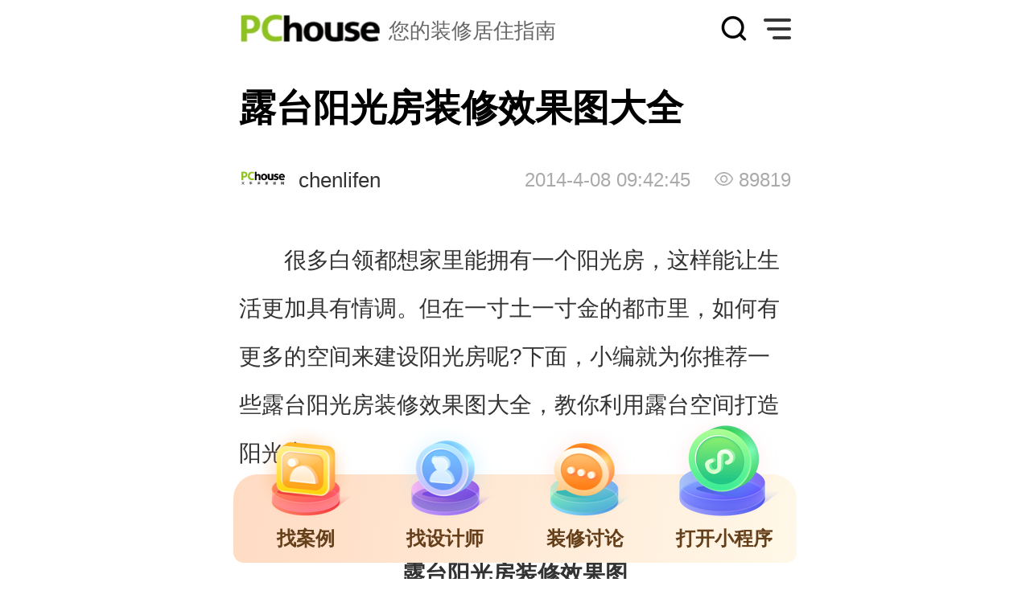

--- FILE ---
content_type: text/html
request_url: https://m.pchouse.com.cn/x/61/612392.html
body_size: 12717
content:
<!doctype html>
<html>
<head>
<script type="text/javascript">
!(function(d,l){var b=navigator.userAgent.toLowerCase(),k=location.href.toLowerCase(),f=location.hostname,n=l.referrer.toLowerCase(),e=n.split("/")[2],o=location.search,m=location.hash,g=".pchouse.com.cn",c="m.pchouse.com.cn",h="pad.pchouse.com.cn",a={},i={SB:b.indexOf("symbian")>-1,NK:b.indexOf("nokia")>-1,BB:b.indexOf("blackberry")>-1,WCE:b.indexOf("windows ce")>-1,WP:b.indexOf("windows phone")>-1,Mobile:b.indexOf("mobile")>-1,Android:b.indexOf("android")>-1,Iphone:b.indexOf("iphone")>-1,Ipod:b.indexOf("ipod")>-1,Ipad:b.indexOf("ipad")>-1,Mipad:b.indexOf("mi-pad")>-1,WX:b.indexOf("micromessenger")>-1};if(i.WX){a.bIsWeixin=true}else{a.bIsWeixin=false}if(i.Ipad||i.Mipad){a.browserType="ipad"}else{if(i.SB||i.BB||i.WCE||i.WP||i.NK){a.browserType="wap"}else{if(i.Mobile||i.Android||i.Iphone||i.Ipod){a.browserType="wap_3g"}else{a.browserType="main"}}}if(!(d.PCGPARAM&&typeof(d.PCGPARAM)=="object")){d.PCGPARAM=a}var j=function(){};j.prototype={init:function(q,v,t){var s=a.browserType,x=q[s];if(typeof(v)=="function"){v(s,q)}if(t=="jump2"&&typeof(q)!="undefined"&&typeof(q.wap_3g)!="undefined"&&a.browserType!="main"){d.deviceJumpUrl=q;l.addEventListener("DOMContentLoaded",function(){var A=l.createElement("iframe");A.src="/global_ssi/pchouse/jump_layer/";A.style.display="none";A.id="JiframeDeviceJump";l.body.appendChild(A)},false);return false}if(s=="main"||o.indexOf("type=checked")>-1||f.indexOf("cms.pc")>-1||typeof(x)=="undefined"||x==""){return false}if(k.indexOf(x)!=-1){var u="http://"+c+"/w/";if(k!=u){return false}}var w=false,z="referrerUrl";function p(B,D,C,E,A){l.cookie=B+"="+D+";expires="+new Date(new Date().getTime()+(C)).toGMTString()+";path="+E+";domain="+A}if(n==""){w=true;p(z,n,-1000,"/",g)}else{if(e.indexOf(g)==-1||e.indexOf("mrobot")!=-1){w=true;p(z,n,10000,"/",g)}if((e!=f)&&(n+k).split(c).length>=2){w=true;p(z,n,10000,"/",g)}if((e!=f)&&(n+k).split(h).length>=2){w=true;p(z,n,10000,"/",g)}}if(!w){return false}if(o&&o.indexOf("fromApp")>-1){if(x.indexOf("?")!=-1){x+="&fromApp"}else{x+="?fromApp"}}if(m||o){var r=/[\?|#]ad=([^&|^#]*)/i.exec(o+m);if(r){var y=r[1];if(x.indexOf("?")!=-1){x+="#ad="+y}else{if(x.indexOf("#")!=-1){x+="?ad="+y}else{x+="#ad="+y}}}}location.href=x}};d.deviceJump=new j()})(window,document);

deviceJump.init({
"ipad":"//zt.pchouse.com.cn/61/612392.html"
});
</script>
<meta charset="utf-8">
<meta name="viewport" content="width=device-width,initial-scale=1.0,maximum-scale=1.0,user-scalable=no"/>
<title>
露台阳光房装修效果图大全_装修专区精华文章_太平洋家居网</title>
<meta name="keywords" content="阳光房,阳光房装修,阳光房装修效果图" />
<meta name="description" content="很多白领都想家里能拥有一个阳光房，这样能让生活更加具有情调。但在一寸土一寸金的都市里，如何有更多的空间来建设阳光房呢?下面，小编就为你推荐一些露台阳光房装修效果图大全，教你利用露台空间打造阳光房。" />
<meta name="author" content="lifen_gz chenhaoyan_gz">
<meta content="always" name="referrer">
<link rel="canonical" href="//zt.pchouse.com.cn/61/612392.html" >
<script type="text/javascript">
(function(f,j){var i=document,d=window;var b=i.documentElement;var c;var h=i.querySelector('meta[name="viewport"]');var e="width=device-width,initial-scale=1,maximum-scale=1.0,user-scalable=no";if(h){h.setAttribute("content",e)}else{h=i.createElement("meta");h.setAttribute("name","viewport");h.setAttribute("content",e);if(b.firstElementChild){b.firstElementChild.appendChild(h)}else{var a=i.createElement("div");a.appendChild(h);i.write(a.innerHTML)}}function g(){var k=b.getBoundingClientRect().width;if(!j){j=540}if(k>j){k=j}var l=k*100/f;b.style.fontSize=l+"px"}g();d.addEventListener("resize",function(){clearTimeout(c);c=setTimeout(g,300)},false);d.addEventListener("pageshow",function(k){if(k.persisted){clearTimeout(c);c=setTimeout(g,300)}},false);if(i.readyState==="complete"){i.body.style.fontSize="16px"}else{i.addEventListener("DOMContentLoaded",function(k){i.body.style.fontSize="16px"},false)}})(750,750);
</script>
<link rel="stylesheet" type="text/css" href="https://js.3conline.com/pchousenew/wap/pchouse/2022/website/art.css">
<script src="//js.3conline.com/pchousenew/wap/pchouse/2022/website/plugin-wxApi.js"></script>
<!-- <script src="//www1.pconline.com.cn/2021/h5/wakeupapp/vconsole.min.js"></script> -->
<script type="application/ld+json">
{
"@context": "https://ziyuan.baidu.com/contexts/cambrian.jsonld",
"@id": "https://m.pchouse.com.cn/x/61/612392.html",
"appid": "1564468168610001",
"title": "露台阳光房装修效果图大全",
"images": [
],
"upDate": "2023-03-14T09:18:08",
"pubDate": "2014-04-07T17:43:43"
}
</script>
</head>
<body id="pchouse">
<div id="ivy_div" style="display: none;"></div>
<script class=" defer" src="//www.pconline.com.cn/_hux_/house/default/detail.js"></script>
<script>
window._common_counter_code_='channel=2704';
window._common_counter_uuid_='__uuid=000022920:1.0:cms&';
window._common_counter_from_='cms';
!(function(){const PCGROUP_COUNT={domains:{pconline:'5.pconline.com.cn/newcount',pclady:'.pclady.com.cn',pcauto:'.pcauto.com.cn',pcbaby:'.pcbaby.com.cn',pchouse:'.pchouse.com.cn'},reffer:document.referrer,tagName:'img',cookieEnable:function(){if(navigator.cookieEnabled)return true;var enable=false,setValue='pc=boy;';document.cookie=setValue;if(document.cookie.indexOf(setValue)>-1)enable=true;document.cookie='';return enable;},eventCount:function(params){var _self=this;if(/^channel=(\d)+$/.test(params._common_counter_code_)){var domain='';if(params._common_counter_domain_&&params._common_counter_domain_!=''){domain=params._common_counter_domain_;}else{domain=PCGROUP_COUNT.curDomain();}
if(domain!=''){var elem=(document.body.insertBefore(document.createElement(PCGROUP_COUNT.tagName),document.body.firstChild));elem.style.display="none";elem.src=location.protocol+"//count"+PCGROUP_COUNT.domains[domain]+"/count.php?"+params._common_counter_code_+"&screen="+screen.width+"*"+screen.height+"&refer="+encodeURIComponent(PCGROUP_COUNT.reffer)+"&anticache="+new Date().getTime()+"&url="+encodeURIComponent(location.href)+"&from=event&customInformation="+(params._common_counter_custom_?params._common_counter_custom_:"")+"&cookieEnable="+PCGROUP_COUNT.cookieEnable()+"&gmvshows="+(window._common_counter_gmvshows_?window._common_counter_gmvshows_:"")+"&iframeCode="+(self===top?0:(top===parent?1:2));}}},createCount:function(domain){var _self=this;var elem=(document.body.insertBefore(document.createElement(_self.tagName),document.body.firstChild));if(!window.PCGPARAM||(window.PCGPARAM&&PCGPARAM.browserType!="main")){if(!!document.cookie.match(/(^|; )referrerUrl=[^;]+/)){_self.reffer=document.cookie.match(/(^|; )referrerUrl=([^;]+)/)[2];document.cookie="referrerUrl=;expires="+new Date(new Date().getTime()-10000).toGMTString()+";path=/;domain="+domain;}
_self.tagName="script";}
elem.style.display="none";elem.src=location.protocol+"//count"+_self.domains[domain]+"/count.php?"+(window._common_counter_uuid_?window._common_counter_uuid_:"")+_common_counter_code_+"&screen="+screen.width+"*"+screen.height+"&refer="+encodeURIComponent(_self.reffer)+"&anticache="+new Date().getTime()+"&url="+encodeURIComponent(location.href)+"&from="+(window._common_counter_from_?window._common_counter_from_:"")+"&customInformation="+(window._common_counter_custom_?window._common_counter_custom_:"")+"&cookieEnable="+_self.cookieEnable()+"&gmvshows="+(window._common_counter_gmvshows_?window._common_counter_gmvshows_:"")+"&iframeCode="+(self===top?0:(top===parent?1:2));},curDomain:function(){var _self=this;var domain='';for(var key in _self.domains){if(location.host.indexOf(key)>-1){return key;}}
return domain;},init:function(){var _self=this;if(/^channel=(\d)+$/.test(window._common_counter_code_)){if(window._common_counter_domain_&&window._common_counter_domain_!=''){_self.createCount(window._common_counter_domain_);}else{var domain=_self.curDomain();if(domain!=''){_self.createCount(domain);}}}}}
PCGROUP_COUNT.init();window.PCGROUP_EVENTCOUNT=PCGROUP_COUNT.eventCount;})();
</script>
<div class="g-doc">
<!-- 专区 -->
<div class="ivy-tl">
<u id="pchouse.wap.zq.tl1." class="adpos"></u>
</div>
<div class="ivy-dbwzl"><u id="pchouse.wap.zq.dbwzl." class="adpos"></u></div>
<style type="text/css">
.m-top-Head{height:.72rem;position:relative;}
.m-top-Head .top-logo{padding-left:1.86rem;height:.39rem;line-height:.44rem;font-size:.26rem;color:#666666;float:left;background:url(//www1.pchouse.com.cn/gz20220914/art/images/logo.png) no-repeat 0 0;background-size:1.76rem 100%;margin:.16rem 0 0 .32rem;}
.m-top-Head .search1{display:flex;align-items:center;width:.34rem;height:.34rem;float:right;background:url(//www1.pchouse.com.cn/gz20220914/art/images/search.png);background-size:100% 100%;margin:.19rem .2rem 0 0;}
.m-top-Head .more{width:.34rem;height:.34rem;float:right;background:url(//www1.pchouse.com.cn/gz20220914/art/images/menu.png);background-size:100% 100%;margin:.19rem .32rem 0 0;}
.m-top-Head .tit{line-height:.72rem;font-size:.32rem;color:#000000;position:absolute;top:0;left:50%;transform:translateX(-50%);display:none;}
.m-nav-popup .search2{width:5.32rem;height:.7rem;border:1px solid #aaa;border-radius:.7rem;padding-left:.3rem;margin:.3rem 0 .4rem 0;display:flex;align-items:center;}
.m-nav-popup .search2 img{width:.34rem;height:.34rem;}
.m-nav-popup{height:100%;width:86%;position:fixed;right:-86%;top:0;background-color:#fff;z-index:1000;padding:.7rem 0 0 .4rem;box-sizing:border-box;transition:right 0.6s;overflow-y:auto;}
.m-nav-popup-on{right:0;}
.m-nav-overlay{position:fixed;width:100%;height:100%;left:0;top:0;background-color:rgba(0,0,0,.5);z-index:1;display:none;}
.m-nav-overlay-on{animation:myfirst 1s 0s both;display:block;}@keyframes myfirst{0%{opacity:0;}100%{opacity:1;}}
.m-nav-popup .avatar{width:1.2rem;height:1.2rem;}
.m-nav-popup .avatar img{border-radius:1.2rem;}
.m-nav-popup .nav-bar .title{font-size:.26rem;margin-bottom:.1rem;color:#666;}
.m-nav-popup .nav-bar .nav-list{display:flex;flex-wrap:wrap;font-size:.32rem;color:#666;}
.m-nav-popup .nav-item{padding:.2rem .25rem 0 0;}
.m-nav-popup .service{width:2.32rem;margin:1.6rem auto .5rem;text-align:center;font-size:.26rem;color:#999;padding-right:0.4rem;}
.m-nav-popup .service img{margin-bottom:.3rem;}
</style>
<div class="m-top-Head">
<div class="top-logo">您的装修居住指南</div>
<span class="more" id="JshowTopMore"></span>
<a href='https://ks.pchouse.com.cn/m/index.shtml' class="search search1"></a>
</div>
<div class='m-nav-overlay' id='JnavOverlay'></div>
<div class="m-nav-popup" id='JnavPopup'>
<div class="avatar" id='Juser'><img src="//www1.pchouse.com.cn/house/wap/wap-img/user.png"></div> 
<a href='https://ks.pchouse.com.cn/m/index.shtml' class="search search2"><img src="//www1.pchouse.com.cn/test/house/wap/wap-img/seach.png" alt=""></a>
<div class="nav-bar">
<div class="title">网站导航</div> 
<div class="nav-list">
<a href="https://m.pchouse.com.cn/" class="nav-item">首页</a>
<a href="https://m.pchouse.com.cn/dingzhi/" class="nav-item">案例</a>
<a href="https://m.pchouse.com.cn/Atlas/"  class="nav-item">图册</a>
<a href="https://m.pchouse.com.cn/designer/" class="nav-item">设计师</a>
<a href="https://m.pchouse.com.cn/product/" class="nav-item">品牌库</a>
<a href="https://m.pchouse.com.cn/product/top/" class="nav-item">品牌榜</a>
<a href="https://m.pchouse.com.cn/x/chanpin/" class="nav-item">产品</a>
<a href="https://m.pchouse.com.cn/x/pingce/" class="nav-item">评测</a>
<a href="https://m.pchouse.com.cn/x/sheji/" class="nav-item">设计</a>
<a href="https://m.pchouse.pcvideo.com.cn/" class="nav-item">视频</a>
<a href="https://m.pchouse.com.cn/x/news/" class="nav-item">行业</a>
<a href="https://m.pchouse.com.cn/x/zhanhui/" class="nav-item">展会</a>
<a href="https://m.pchouse.com.cn/x/topic/" class="nav-item">专题</a>
<a href="https://m.pchouse.com.cn/x/baike/" class="nav-item">百科</a>
<a href="https://m.pchouse.com.cn/wenda/" class="nav-item">问答</a>
<a href="https://m.pchouse.com.cn/photo/" class="nav-item">效果图</a>
<a href="https://m.pchouse.com.cn/live/" class="nav-item">直播</a>
<a href="https://m.pchouse.com.cn/x/gongju/" class="nav-item">工具</a>
<a href="https://www1.pchouse.com.cn/zt/sh150313/libang/index.html" class="nav-item">涂料专家</a>
<a href="https://m.pchouse.com.cn/x/zhongshi/ " class="nav-item">中式家具</a>
</div> 
<div class="service">
<img  src="//www1.pchouse.com.cn/test/house/wap/wap-img/service.png" alt="">
<div >联系客服</div>
</div>
</div>
</div>
<script>	
var Cookie = {
get: function(check_name) {
check_name = encodeURIComponent(check_name);
var a_all_cookies = document.cookie.split(";");
var a_temp_cookie = "";
var cookie_name = "";
var cookie_value = "";
var b_cookie_found = false;
var i = "";
var len = a_all_cookies.length;
for (i = 0; i < len; i++) {
a_temp_cookie = a_all_cookies[i].split("=");
cookie_name = a_temp_cookie[0].replace(/^\s+|\s+$/g, "");
if (cookie_name == check_name) {
b_cookie_found = true;
if (a_temp_cookie.length > 1) {
cookie_value = unescape(a_temp_cookie[1].replace(/^\s+|\s+$/g, ""));
}
return cookie_value;
break;
}
a_temp_cookie = null;
cookie_name = "";
}
if (!b_cookie_found) {
return null;
}
},
set: function(name, value, expires, path, domain, secure) {
var today = new Date();
today.setTime(today.getTime());
if (expires) {
expires = expires * 1000 * 60 * 60 * 24;
}
var expires_date = new Date(today.getTime() + (expires));
document.cookie = encodeURIComponent(name) + "=" + encodeURIComponent(value) +
((expires) ? ";expires=" + expires_date.toGMTString() : "") +
((path) ? ";path=" + path : "") +
((domain) ? ";domain=" + domain : "") +
((secure) ? ";secure" : "");
},
remove: function(name) {
Cookie.set(name, 1, -1, "/", "pchouse.com.cn");
Cookie.set(name, 1, -1, "/", "pchouse.pcvideo.com.cn");
}
};
(function() {
function $$(id) {
return (typeof id == "object") ? id : document.getElementById(id);
}
function getJson(url, fn, callbackName) {
if (url.indexOf("?") != -1) {
var url = url + "&callback=" + callbackName;
} else {
var url = url + "?callback=" + callbackName;
}
window[callbackName] = fn;
var head = document.getElementsByTagName("head")[0];
var script = document.createElement("script");
script.src = url;
script.onload = script.onreadystatechange = function() {
var f = script.readyState;
if (f && f != "loaded" && f != "complete") return;
script.onload = script.onreadystatechange = null;
head.removeChild(script);
delete window[callbackName];
};
head.appendChild(script);
}
var Juser = $$("Juser");
if (Cookie.get("common_session_id") && Cookie.get("cmu")) {
Juser.addEventListener("click", function() {
Cookie.set("userBackUrl", location.href, 30, "/", "pchouse.com.cn");
Cookie.set("userBackUrl", location.href, 30, "/", "pchouse.pcvideo.com.cn");
if (Cookie.get("logedUserId")) {
location.href = "//m.pchouse.com.cn/bbs/myforum.html";
} else {
location.href = "//m.pchouse.com.cn/x/login/?return=" + location.href;
}
}, false);
function insertLogedUser(id, imgSrc) {
Juser.innerHTML = '<img src="' + imgSrc + '" />';
}
function getAvatar(id) {
id = "" + id;
var ret = [],
i = 0,
l = id.length;
while (i + 2 <= l) {
ret.push(id.slice(i, i + 2));
i += 2;
}
if (i < l) {
ret.push(id.charAt(i));
}
return "//i8.3conline.com/images/upload/upc/face/" + ret.join("/") + "/" + id + "_120x120";
}
setTimeout(function() {
if (Cookie.get("logedUserId")) {
var logedUserId = Cookie.get("logedUserId");
var userImgSrc = getAvatar(logedUserId);
insertLogedUser(logedUserId, userImgSrc);
} else {
getJson("//my.pchouse.com.cn/intf/getLogedUser.jsp", function(data) {
Cookie.set("logedUserId", data.id, 30, "/", "pchouse.com.cn");
Cookie.set("logedUserName", data.nickName, 30, "/", "pchouse.com.cn");
Cookie.set("logedUserId", data.id, 30, "/", "pchouse.pcvideo.com.cn");
Cookie.set("logedUserName", data.nickName, 30, "/", "pchouse.pcvideo.com.cn");
Cookie.set("logedUserId", data.id, 30, "/", "mpchouse.pcvideo.com.cn");
Cookie.set("logedUserName", data.nickName, 30, "/", "mpchouse.pcvideo.com.cn");
console.log(data)
var logedUserId = Cookie.get("logedUserId");
var userImgSrc = getAvatar(logedUserId);
insertLogedUser(logedUserId, userImgSrc);
}, "getLogedUserInfo");
}
}, 100);
} else {
Cookie.remove("logedUserId");
Cookie.remove("logedUserName");
Juser.addEventListener("click", function() {
Cookie.set("userBackUrl", location.origin + location.pathname, 30, "/", "pchouse.com.cn");
Cookie.set("userBackUrl", location.origin + location.pathname, 30, "/", "pchouse.pcvideo.com.cn");
window.location.href = "//m.pchouse.com.cn/x/login/?return=" + location.origin + location.pathname;
}, false);
}
var btnMore=$$('JshowTopMore'),btnOverlay=$$('JnavOverlay'),navPop=$$('JnavPopup');
if(btnMore&&btnOverlay&&navPop){
btnMore.onclick=function(){
navPop.className='m-nav-popup m-nav-popup-on';
btnOverlay.className='m-nav-overlay m-nav-overlay-on';
}
btnOverlay.onclick=function(){
navPop.className='m-nav-popup';
btnOverlay.className='m-nav-overlay';
}
}
})();
var isShowBrowseCount=true;
</script>
<div class="g-bd art-bd">
<div class="ivy-tl">
<u id="pchouse.wap.wzy.tl1xf." class="adpos"></u>
</div>
<!-- 文章顶部banner -->
<div class="swiper-container" id="yy-top">
<div class="swiper-wrapper">
<div class="swiper-slide" data-path="pages/goodThings/goodThings" data-query="">
<img src="//www1.pchouse.com.cn/gz20230313/art/images/banner.png" />
</div>
</div>
<div class="swiper-nav"></div>
</div>

<div class="art-wrap">
<strong class="art-tit">露台阳光房装修效果图大全</strong>
<div class="sub-tit">
<em class="art-auth"><img src="https://www1.pchouse.com.cn/zt/share/share_logo.jpg" alt="pchouse" />chenlifen</em>
<em class="art-date">2014-4-08 09:42:45</em>
</div>
<div class="art-content" id="artBox">
<!--  -->
<p>　　很多白领都想家里能拥有一个<a href="//m.pchouse.com.cn/x/zt/yangguangfang/" target="_blank" class="cmsLink">阳光房</a>，这样能让生活更加具有情调。但在一寸土一寸金的都市里，如何有更多的空间来建设阳光房呢?下面，小编就为你推荐一些露台<a href="//m.pchouse.com.cn/tlist/8945.html" target="_blank" class="cmsLink">阳光房装修效果图</a>大全，教你利用露台空间打造阳光房。</p><p style="text-align: center"><strong><img style="display:none;" style="display:none;" style="display:none;" style="display:none;" alt="露台阳光房装修效果图" title="露台阳光房装修效果图" src="[data-uri]" #src="//img0w.pchouse.com.cn/pchouse/1404/07/spcgroup/width_640-qua_100/612392_1.jpg"   /> <br/>露台<a href="//m.pchouse.com.cn/tlist/247.html" target="_blank" class="cmsLink">阳光房装修</a>效果图</strong></p><p><strong>　　露台阳光房<a href="//m.pchouse.com.cn/x/zhuangxiu/" target="_blank" class="cmsLink">装修</a>效果图大全一</strong></p><p>　　繁复之美中稍作歇息，<a href="//m.pchouse.com.cn/x/sheji/" target="_blank" class="cmsLink">设计</a>师叶明原在<a href="//m.pchouse.com.cn/x/zt/keting/" target="_blank" class="cmsLink">客厅</a>处佐入大量的落地采光，畸零地的小<a href="//m.pchouse.com.cn/x/zt/huayuan/" target="_blank" class="cmsLink">花园</a>用纵、横木色线条，架构出休闲气度也减缓了比邻而居的压迫。</p><p style="text-align: center"><img style="display:none;" style="display:none;" style="display:none;" style="display:none;" alt="露台阳光房装修效果图" title="露台阳光房装修效果图" src="[data-uri]" #src="//img0w.pchouse.com.cn/pchouse/1404/07/spcgroup/width_640-qua_100/612392_2.jpg"   /> <br/><strong>露台阳光房装修效果图</strong><br/>&nbsp;</p><p><strong>　　露台阳光房装修效果图大全二</strong></p><p>　　户外休闲区以石头砌成的座椅原始自然饶富休闲意趣，市区景观尽收眼底，是属于王挣的专属空间，就像是个童话世界。</p><p style="text-align: center"><img style="display:none;" style="display:none;" style="display:none;" style="display:none;" alt="露台阳光房装修效果图" title="露台阳光房装修效果图" src="[data-uri]" #src="//img0w.pchouse.com.cn/pchouse/1404/07/spcgroup/width_640-qua_100/612392_3.jpg"   /> <br/><strong>露台阳光房装修效果图</strong><br/>&nbsp;</p><p><strong>　　露台阳光房装修效果图大全三</strong></p><p>　　放眼看去就知道小房子的主色调，米色砖白墙白窗门，素雅温馨。&ldquo;拾级而上&rdquo;就是<a href="//m.pchouse.com.cn/x/zt/xuanguan/" target="_blank" class="cmsLink">玄关</a>的位置。</p><p style="text-align: center"><img style="display:none;" style="display:none;" style="display:none;" style="display:none;" alt="露台阳光房装修效果图" title="露台阳光房装修效果图" src="[data-uri]" #src="//img0w.pchouse.com.cn/pchouse/1404/07/spcgroup/width_640-qua_100/612392_4.jpg"   /> <br/><strong>露台阳光房装修效果图</strong><br/>&nbsp;</p><p><strong>　　露台阳光房装修效果图大全四</strong></p><p>　　小靓将<a href="//m.pchouse.com.cn/tlist/162.html" target="_blank" class="cmsLink">空中花园</a>打造得非常舒适，黑色的户外桌椅<a href="//m.pchouse.com.cn/x/dapei/" target="_blank" class="cmsLink">搭配</a>白色座垫显得非常休闲，两个红色靠垫点缀其中。数量不少的植物欣欣向荣，生机无限。</p><p style="text-align: center"><img style="display:none;" style="display:none;" style="display:none;" style="display:none;" alt="露台阳光房装修效果图" title="露台阳光房装修效果图" src="[data-uri]" #src="//img0w.pchouse.com.cn/pchouse/1404/07/spcgroup/width_640-qua_100/612392_5.jpg"   /> <br/><strong>露台阳光房装修效果图</strong><br/>&nbsp;</p><p><strong>　　露台阳光房装修效果图大全五</strong></p><p>　　从车水马龙的旧鼓楼大街，拐进幽静古老的大石桥胡同，当外面喧嚣的世界一层层远去，我们也渐渐走进了阳光房。从室内向外看门口为精致的雕花门框，阳光洒落倒映美丽的花纹，门外则贴心设置洗手台。
</p><p style="text-align: center"><img style="display:none;" style="display:none;" style="display:none;" style="display:none;" alt="露台阳光房装修效果图" title="露台阳光房装修效果图" src="[data-uri]" #src="//img0w.pchouse.com.cn/pchouse/1404/07/spcgroup/width_640-qua_60/612392_6.jpg"   /> <br/><strong>露台<a href="//m.pchouse.com.cn/tlist/8945.html" target="_blank" class="cmsLink">阳光房装修效果图</a></strong><br/>&nbsp;</p><p><strong>　　露台<a href="//m.pchouse.com.cn/tlist/247.html" target="_blank" class="cmsLink">阳光房装修</a>效果图大全六</strong></p><p>　　在卡达凯斯传统农区中，有一个十字<a href="//m.pchouse.com.cn/x/zt/chanpin/jiaju/jia/" target="_blank" class="cmsLink">架</a>形的海角，梯田之上植满了橄榄和葡萄，在这里有一栋让人神往的海滨<a href="//m.pchouse.com.cn/x/zt/bieshu/" target="_blank" class="cmsLink">别墅</a>，坚固的钢制<a href="//m.pchouse.com.cn/x/zt/chanpin/jiancai/mc/" target="_blank" class="cmsLink">门窗</a>赢得了良好的安全性，水泥天花以及毫不修饰的水泥砖隔断让人以为走进了户外农舍，然而一尘不染的洁净让你一点也不介意在这里住上几个月。</p><p style="text-align: center"><img style="display:none;" style="display:none;" style="display:none;" style="display:none;" alt="露台阳光房装修效果图" title="露台阳光房装修效果图" src="[data-uri]" #src="//img0w.pchouse.com.cn/pchouse/1404/07/spcgroup/width_640-qua_60/612392_7.jpg"   /> <br/><strong>露台<a href="//m.pchouse.com.cn/x/zt/yangguangfang/" target="_blank" class="cmsLink">阳光房</a><a href="//m.pchouse.com.cn/x/zhuangxiu/" target="_blank" class="cmsLink">装修</a>效果图</strong><br/>&nbsp;</p><p><strong>　　露台阳光房装修效果图大全七</strong></p><p>　　进大<a href="//m.pchouse.com.cn/product/list/c202.html" target="_blank" class="cmsLink">门</a>后这个中式的小木亭吸引了我们的注意，据说是葛兰自己找的一些废弃的木材，然后搬运回来，历经冲洗、打磨、组装、刷漆、题字等多道工序而成。这一个流程下来，没有巨大的耐心和细心是不可能做成的;路旁的石子也是教授自己费心排列过的。</p><p style="text-align: center"><img style="display:none;" style="display:none;" style="display:none;" style="display:none;" alt="露台阳光房装修效果图" title="露台阳光房装修效果图" src="[data-uri]" #src="//img0w.pchouse.com.cn/pchouse/1404/07/spcgroup/width_640-qua_60/612392_8.jpg"   /> <br/><strong>露台阳光房装修效果图</strong><br/>&nbsp;</p><p>　　<strong>露台阳光房装修效果图大全八</strong></p><p>　　既然有了阳光房、菜园，接下来温室也是必不可少的了，主人将此提名为&ldquo;香兰雅室&rdquo;，确实名副其实，因为这里种植着主人喜爱的花草。鉴于空间的有效利用原则，在墙面上安置一些隔板，就可收纳更多的花草了。</p><p style="text-align: center"><img style="display:none;" style="display:none;" style="display:none;" style="display:none;" alt="露台阳光房装修效果图" title="露台阳光房装修效果图" src="[data-uri]" #src="//img0w.pchouse.com.cn/pchouse/1404/07/spcgroup/width_640-qua_60/612392_9.jpg"   /> <br/><strong>露台阳光房装修效果图</strong><br/>&nbsp;</p><p><strong>　　露台阳光房装修效果图大全九</strong></p><p>　　午后的阳光房，蓬勃的植物，爬满墙头的藤蔓，铺满碎石的小路，被粉红色的木栅栏包围着，是属于王挣的专属空间，就像是个童话世界，里面住着唯一的一位公主，而王挣就是这个童话世界的女主角。</p><p style="text-align: center"><img style="display:none;" style="display:none;" style="display:none;" style="display:none;" alt="露台阳光房装修效果图" title="露台阳光房装修效果图" src="[data-uri]" #src="//img0w.pchouse.com.cn/pchouse/1404/07/spcgroup/width_640-qua_60/612392_10.jpg"   /> <br/><strong>露台阳光房装修效果图</strong></p><p><strong>　　露台阳光房装修效果图大全十</strong></p><p>　　阳光房内院里的秋千可是羡煞众人，能在自家摆放这样一件物品该是何等幸福啊!平时主人葛兰在此悠闲地荡着秋千看着书，生活就是如此地轻松惬意。由旁边的小门进去就是<a href="//m.pchouse.com.cn/x/zt/woshi/" target="_blank" class="cmsLink">卧室</a>前的<a href="//m.pchouse.com.cn/x/zt/zoulang/" target="_blank" class="cmsLink">走廊</a>。</p><p>　　以上就是一些露台阳光房装修效果图大全，希望能对你有所帮助。</p>
<!--  -->
</div>
<!-- 文章中部运营位跳转小程序 -->
<div class="swiper-container" id="yy-center">
<div class="swiper-wrapper">
<div class="swiper-slide">
<div class="art-yunying positonRe" data-path="pages/index/index" style="display:block">
<img src="//www1.pchouse.com.cn/wapxbanner/686-240-20230104.jpg" style="pointer-events: none;" />
</div>
</div>
</div>
<div class="swiper-nav"></div>
</div>

</div>
<div class="m-pics-a linkCaseList">
<div class="tit">效果图推荐 <span class="more moreCase" data-path="pages/cases/cases" style="display:block">查看更多
<div class="wxOpenLaunchWeapp">
<wx-open-launch-weapp
id="launch-btn-miniapp"
username="gh_bdb68673fa84"
path="pages/cases/cases"
>
<template>
<style>.btn {  height: 40px; width: 100%; opacity: 0;}</style>
<button class="btn">小程序</button>
</template>
</wx-open-launch-weapp>
</div>
</span></div>
<div class="pics">
<div data-path='pages/detail/detail' data-query='id=588414' class="item-pic aLinkme">
<div class="wxOpenLaunchWeapp">
<wx-open-launch-weapp
id="launch-btn-miniapp"
username="gh_bdb68673fa84"
path="pages/cases/cases"
>
<template>
<style>.btn {  height: 800px; width: 100%; opacity: 0;}</style>
<button class="btn">小程序</button>
</template>
</wx-open-launch-weapp>
</div>  
</div>
<div data-path='pages/detail/detail' data-query='id=588414' class="item-pic aLinkme">
<div class="wxOpenLaunchWeapp">
<wx-open-launch-weapp
id="launch-btn-miniapp"
username="gh_bdb68673fa84"
path="pages/cases/cases"
>
<template>
<style>.btn {  height: 800px; width: 100%; opacity: 0;}</style>
<button class="btn">小程序</button>
</template>
</wx-open-launch-weapp>
</div>  
</div>
<div data-path='pages/detail/detail' data-query='id=588414' class="item-pic aLinkme">
<div class="wxOpenLaunchWeapp">
<wx-open-launch-weapp
id="launch-btn-miniapp"
username="gh_bdb68673fa84"
path="pages/cases/cases"
>
<template>
<style>.btn {  height: 800px; width: 100%; opacity: 0;}</style>
<button class="btn">小程序</button>
</template>
</wx-open-launch-weapp>
</div>  
</div>
<div data-path='pages/detail/detail' data-query='id=588414' class="item-pic aLinkme">
<div class="wxOpenLaunchWeapp">
<wx-open-launch-weapp
id="launch-btn-miniapp"
username="gh_bdb68673fa84"
path="pages/cases/cases"
>
<template>
<style>.btn {  height: 800px; width: 100%; opacity: 0;}</style>
<button class="btn">小程序</button>
</template>
</wx-open-launch-weapp>
</div>  
</div>
<div data-path='pages/detail/detail' data-query='id=588414' class="item-pic aLinkme">
<div class="wxOpenLaunchWeapp">
<wx-open-launch-weapp
id="launch-btn-miniapp"
username="gh_bdb68673fa84"
path="pages/cases/cases"
>
<template>
<style>.btn {  height: 800px; width: 100%; opacity: 0;}</style>
<button class="btn">小程序</button>
</template>
</wx-open-launch-weapp>
</div>  
</div>
<div data-path='pages/detail/detail' data-query='id=588414' class="item-pic aLinkme">
<div class="wxOpenLaunchWeapp">
<wx-open-launch-weapp
id="launch-btn-miniapp"
username="gh_bdb68673fa84"
path="pages/cases/cases"
>
<template>
<style>.btn {  height: 800px; width: 100%; opacity: 0;}</style>
<button class="btn">小程序</button>
</template>
</wx-open-launch-weapp>
</div>  
</div>
</div>
</div>
<script class=combineAD>
if(!window.preloadShow4) document.write('<script src="//ivy.pconline.com.cn/show4?id=pchouse.wap.zq.tl1.;pchouse.wap.zq.dbwzl.;pchouse.wap.wzy.tl1xf.;pchouse.wap.wzy.dbhttw.;pchouse.wap.zq.dbtl1." class=" defer"><\/script>');
if(!window._addIvyID) document.write('<script charset="gbk" class=" defer" src="//www.pconline.com.cn/_hux_/index.js"><\/script>');
</script class=combineAD>
<script>
function ivyLoadReal(closespan){
var ad=null, adpos=document.getElementsByTagName("u");
for(var i=0; i<adpos.length; i++) if(adpos[i].className=="adpos"){ ad=adpos[i]; break; }
if(ad==null) return;
if(!closespan) {
document.write("<span id=adpos_"+ad.id+" style=display:none>");
showIvyViaJs(ad.id);
return;
}
document.write("</span>");
var real=document.getElementById("adpos_"+ad.id);
for(var i=0; i<real.childNodes.length; i++) {
var node=real.childNodes[i];
if(node.tagName=="SCRIPT" && /closespan/.test(node.className)) continue;
ad.parentNode.insertBefore(node,ad); i--
}
ad.parentNode.removeChild(ad);
real.parentNode.removeChild(real);
}
</script>
<script>ivyLoadReal()</script><script class=closespan>ivyLoadReal(true)</script>
<script>ivyLoadReal()</script><script class=closespan>ivyLoadReal(true)</script>
<script>ivyLoadReal()</script><script class=closespan>ivyLoadReal(true)</script>
<!-- 广告后出位置 -->
<!-- 分享 -->
<!-- <div class="shareBox">
<div class="tit">分享到</div>
<div id="bdshare_wrap">
<span data-share="weixin" class="weixin">微信好友</span>
<span data-share="timeline" class="timeline">微信朋友圈</span>
<span data-share="tsina" class="tsina">新浪微博</span>
<span data-share="qzone" class="qzone">QQ空间</span>
</div>
</div> -->

<div class="m-list-a">
<div class="tit">热点资讯 <span data-path="packContent/pages/articleBaike/articleBaike" class="more moreTuij" style="display:block">查看更多
<div class="wxOpenLaunchWeapp">
<wx-open-launch-weapp
id="launch-btn-miniapp"
username="gh_bdb68673fa84"
path="packContent/pages/articleBaike/articleBaike"
>
<template>
<style>.btn {  height: 40px; width: 100%; opacity: 0;}</style>
<button class="btn">小程序</button>
</template>
</wx-open-launch-weapp>
</div>
</span></div>
<a href="//m.pchouse.com.cn/x/71/717593.html" class="item">钢结构阳光房设计效果图</a>
<a href="//m.pchouse.com.cn/x/69/691892.html" class="item">高档别墅阳光房设计制作</a>
<a href="//m.pchouse.com.cn/x/69/691858.html" class="item">最新别墅阳光房装修效果图大全</a>
<a href="//m.pchouse.com.cn/x/69/693565.html" class="item">阳光房装修价格计算</a>
</div>
<div class="m-list-a">
<div class="tit">装修资讯推荐<span data-path="packContent/pages/articleBaike/articleBaike" class="more moreTuij" style="display:block">查看更多
<div class="wxOpenLaunchWeapp">
<wx-open-launch-weapp
id="launch-btn-miniapp"
username="gh_bdb68673fa84"
path="packContent/pages/articleBaike/articleBaike"
>
<template>
<style>.btn {  height: 40px; width: 100%; opacity: 0;}</style>
<button class="btn">小程序</button>
</template>
</wx-open-launch-weapp>
</div>
</span></div>
<a href="//m.pchouse.com.cn/x/281/2813830.html" class="item">下沉式阳光房是什么 下沉式阳光房怎么设计</a>
<a href="//m.pchouse.com.cn/x/282/2821203.html" class="item">阳光房是什么 阳光房的装修技巧</a>
<a href="//m.pchouse.com.cn/x/276/2766386.html" class="item">阳光房怎么设计 阳光房怎么做散热</a>
<a href="//m.pchouse.com.cn/x/276/2766384.html" class="item">阳光房放什么植物好 阳光房有什么适合的装修风格</a>
<a href="//m.pchouse.com.cn/x/267/2678831.html" class="item">房顶玻璃阳光房用什么隔热好 房顶玻璃阳光房怎么隔热</a>
</div>
<div class="m-list-a">
<div class="tit">产品资讯推荐<span data-path="packContent/pages/articleBaike/articleBaike" class="more moreTuij" style="display:block">查看更多
<div class="wxOpenLaunchWeapp">
<wx-open-launch-weapp
id="launch-btn-miniapp"
username="gh_bdb68673fa84"
path="packContent/pages/articleBaike/articleBaike"
>
<template>
<style>.btn {  height: 40px; width: 100%; opacity: 0;}</style>
<button class="btn">小程序</button>
</template>
</wx-open-launch-weapp>
</div>
</span></div>
<a href="//m.pchouse.com.cn/x/381/3814824.html" class="item">阳光房如何遮阳</a>
<a href="//m.pchouse.com.cn/x/366/3662624.html" class="item">阳光房的建造条件是什么</a>
<a href="//m.pchouse.com.cn/x/363/3634005.html" class="item">阳光房的常见问题</a>
<a href="//m.pchouse.com.cn/x/362/3627023.html" class="item">阳光房玻璃顶漏水怎么处理</a>
<a href="//m.pchouse.com.cn/x/363/3632865.html" class="item">阳光房要怎么装修</a>
</div>
<!-- 操作框 -->
<div id="Jcmt"></div>
<script type="text/javascript">
var CommentNS = {
artUrl: "https://zt.pchouse.com.cn/61/612392.html",
artTitle:document.title
}
</script>
</div>
<div class="cmtTo"><a href="#Jcmt"><img src="//www1.pchouse.com.cn/2016/wap/global/images/cmt_i.png" alt="" /></a></div>
<div class="zxysBanner">
<a href="//www1.pchouse.com.cn/20181226/hqzxys/index.html" class=""><img src="//www1.pchouse.com.cn/zt/gz20181225/xsl/images/xsl_banner.png" alt="" /></a>
</div>
<style>
.zxysBanner { width: 100%; margin-bottom: 25px; }
.zxysBanner a {display: block; width: 100%; height: 100%;}
.zxysBanner img { display: block; width: 100%; }
</style>

<script>showIvyViaJs("pchouse.wap.wzy.dbhttw.")</script>
<!-- 专区 -->
<div class="ivy-tl">
<script>showIvyViaJs("pchouse.wap.zq.dbtl1.")</script>
</div>
<div id="Jfoot">
<script src="https://m.pchouse.com.cn/x/global/wap/footer/index.html"></script>
</div>
</div>
<div class="case-bottom">
<div class="bg"></div>
<div class="bottom-navbar">
<div class="nav-item">
<span data-path="pages/cases/cases" data-query="" class="searchCase">
<!-- <a href="//newdesigner.pchouse.com.cn/v-api/#/editSelect"> -->
<div class="icon icon0"></div>
<div class="nav-title">找案例</div>
<!-- </a> -->
</span>
</div>
<div class="nav-item">
<span data-path="pages/designers/designers" data-query="" class="searchDesigner">
<!-- <a href="//newdesigner.pchouse.com.cn/v-api/#/designbrand"> -->
<div class="icon icon1"></div>
<div class="nav-title">找设计师</div>
</span>
<!-- </a> -->
</div>
<div class="nav-item">
<span data-path="packSubject/pages/topicHome/topicHome" data-query="" class="searchTopic">
<!-- <a href="//new.pchouse.com.cn/topic/"> -->
<div class="icon icon2"></div>
<div class="nav-title">装修讨论</div>
<!-- </a> -->
</span>
</div>
<div class="nav-item">
<span data-path="pages/article/article" data-query="" class="xzAppLink">
<div class="icon icon3"></div>
<div class="nav-title">打开小程序</div>
</span>
</div>
</div>
</div>

<script src="//js.3conline.com/min2/temp/v2/lib-zepto.js" charset="utf-8"></script>
<script src="//js.3conline.com/min2/temp/v2/plugin-lazy.js" charset="utf-8"></script>
<!-- <script src="//js.3conline.com/ue/share/house/pc_share_v1.min.js"></script> -->
<script src="//js.3conline.com/pchousenew/wap/pchouse/common/js/swiper.min.js" charset="utf-8"></script>
<script src="//js.3conline.com/pchousenew/wap/pchouse/common/js/pinchzoom.js" charset="utf-8"></script>
<!-- <script src="//js.3conline.com/pchousenew/wap/2022/website/deepLink/linkedme.min.js"></script> -->
<script>
var productName = location.href.indexOf('cms.pchouse.com.cn')>-1 ?'t-':'';
var cmsArt={
articleId:"612392",
init:2,
product: productName 
}
var init =  (cmsArt.articleId+'').length;
var init1 = (cmsArt.articleId+'').substring(init-2,init);
cmsArt.init=init1*1;
</script>
<script src="//js.3conline.com/pchousenew/wap/pchouse/2021/website/art.js?t=1"></script>
<script src="//www1.pchouse.com.cn/gz20211126/sensors/js/sensorsdata.min.js"></script>
<script src="//js.3conline.com/pchousenew/wap/pchouse/2022/website/wxJump.js"></script>

<!--浮动位置-->
<script src="//jwz.3conline.com/adpuba/online_itbbs_show?id=pchouse.wap.wzy.fdwz.&media=js&channel=inline&trace=1" charset="gbk"></script>
<!--页面脚本区E-->
<script>_submitIvyID();</script>
<!--新增点击大图-->
<div class="swiper-container" id="popPic">
<div class="swiper-wrapper">
<div class="swiper-slide"><img data-src="//img0w.pchouse.com.cn/pchouse/1404/07/spcgroup/width_640-qua_60/612392_1.jpg" class="pinch-zoom swiper-lazy"/></div>
<div class="swiper-slide"><img data-src="//img0w.pchouse.com.cn/pchouse/1404/07/spcgroup/width_640-qua_60/612392_2.jpg" class="pinch-zoom swiper-lazy"/></div>
<div class="swiper-slide"><img data-src="//img0w.pchouse.com.cn/pchouse/1404/07/spcgroup/width_640-qua_60/612392_3.jpg" class="pinch-zoom swiper-lazy"/></div>
<div class="swiper-slide"><img data-src="//img0w.pchouse.com.cn/pchouse/1404/07/spcgroup/width_640-qua_60/612392_4.jpg" class="pinch-zoom swiper-lazy"/></div>
<div class="swiper-slide"><img data-src="//img0w.pchouse.com.cn/pchouse/1404/07/spcgroup/width_640-qua_60/612392_5.jpg" class="pinch-zoom swiper-lazy"/></div>
<div class="swiper-slide"><img data-src="//img0w.pchouse.com.cn/pchouse/1404/07/spcgroup/width_640-qua_60/612392_6.jpg" class="pinch-zoom swiper-lazy"/></div>
<div class="swiper-slide"><img data-src="//img0w.pchouse.com.cn/pchouse/1404/07/spcgroup/width_640-qua_60/612392_7.jpg" class="pinch-zoom swiper-lazy"/></div>
<div class="swiper-slide"><img data-src="//img0w.pchouse.com.cn/pchouse/1404/07/spcgroup/width_640-qua_60/612392_8.jpg" class="pinch-zoom swiper-lazy"/></div>
<div class="swiper-slide"><img data-src="//img0w.pchouse.com.cn/pchouse/1404/07/spcgroup/width_640-qua_60/612392_9.jpg" class="pinch-zoom swiper-lazy"/></div>
<div class="swiper-slide"><img data-src="//img0w.pchouse.com.cn/pchouse/1404/07/spcgroup/width_640-qua_60/612392_10.jpg" class="pinch-zoom swiper-lazy"/></div>
</div>
<!-- Add Pagination -->
<div class="swiper-pagination"></div>
</div>
<!-- 微信分享 -->
<script src="//js.3conline.com/wap/common/wxApi-ForShare.min.js" charset="utf-8"></script>
<script type="text/javascript">
wxApi.init(function () {
var shareData = {
title: "露台阳光房装修效果图大全",
desc: "很多白领都想家里能拥有一个阳光房，这样能让生活更加具有情调。但在一寸土一寸金的都市里，如何有更多的空间来建设阳光房呢?下面，小编就为你推荐一些露台阳光房装修效果图大全，教你利用露台空间打造阳光房。",
link: window.location.href,
imgUrl: "https://img0.pchouse.com.cn/pchouse/1404/07/612392_1.jpg",
success : function(){
//分享成功的回调
}
};
wx.onMenuShareAppMessage(shareData);// 分享给朋友
wx.onMenuShareTimeline(shareData);// 分享到朋友圈
wx.onMenuShareQQ(shareData);// 分享到QQ
wx.onMenuShareWeibo(shareData);// 分享到微博
});
</script>
</body>
</html>

--- FILE ---
content_type: text/html
request_url: https://m.pchouse.com.cn/x/global/wap/footer/index.html
body_size: 1838
content:
document.write("<style type=\"text/css\"> .footer{text-align:center;} .footer a{color:#fff;} .footer a:visited{color:#fff;} .footer p{background-color:#353739;} .footer .m-service .s a::before,.footer .pTit-2 .s::before{background:url(//www1.pchouse.com.cn/2017/wap/global/images/footer_bg.png) no-repeat;-webkit-background-size:3.1rem;background-size:3.1rem;} .footer .m-service{background-color:#fff;padding-bottom:.48rem;} .footer .m-service .sTit{display:block;font-size:.36rem;color:#333;text-align:left;padding:.15rem 0 0 .25rem;margin-bottom:.3rem;} .footer .m-service ul{display:-webkit-box;display:-moz-box;display:-ms-flexbox;display:flexbox;} .footer .m-service .s{-moz-box-flex:1;-webkit-box-flex:1;-ms-flex:1;flex:1;font-size:.26rem;} .footer .m-service .s a{display:inline-block;position:relative;padding-top:.63rem;} .footer .m-service .s a::before,.footer .pTit-2 .s::before{content:\"\";position:absolute;left:50%;transform:translateX(-50%);-webkit-transform:translateX(-50%);top:0;} .footer .m-service .s a::before{height:.56rem;} .footer .m-service .s-1 a::before{background-position:0 0;width:.36rem;} .footer .m-service .s-2 a::before{background-position:-.46rem 0;width:.56rem;} .footer .m-service .s-3 a::before{background-position:-1.12rem 0;width:.54rem;} .footer .m-service .s-4 a::before{background-position:-1.76rem 0;width:.52rem;} .footer .m-service .s-5 a::before{background-position:-2.38rem 0;width:.57rem;} .footer .m-service a{color:#333;} .footer .m-service a:visited{color:#333;} .footer .pTit-1{width:100%;display:-webkit-box;display:-moz-box;display:-ms-flexbox;display:flexbox;font-size:0.28rem;} .footer .pTit-1 span{display:block;-moz-box-flex:1;-webkit-box-flex:1;-ms-flex:1;flex:1;text-align:center;padding:.22rem 0 0.39rem;position:relative;} .footer .pTit-1 span::before{content:\"\";position:absolute;height:.08rem;width:1px;background-color:#fff;right:0;top:-.08rem;} .footer .pTit-1 .s-online{border-top:0.08rem solid #288bde;} .footer .pTit-1 .s-auto{border-top:0.08rem solid #ff7700;} .footer .pTit-1 .s-lady{border-top:0.08rem solid #e50a82;} .footer .pTit-1 .s-baby{border-top:0.08rem solid #ff4444;} .footer .pTit-1 .s-house{border-top:0.08rem solid #77c111;} .footer .pTit-1 .s-house::before{display:none;} .footer .pTit-2{color:#fff;font-size:0.24rem;padding-bottom:0.28rem;} .footer .pTit-2 .s{width:1.3rem;margin:0 .1rem;padding-top:.83rem;display:inline-block;position:relative;} .footer .pTit-2 .s::before{content:\"\";width:.74rem;height:.7rem;} .footer .pTit-2 .s-1::before{background-position:0.02rem -.65rem;} .footer .pTit-2 .s-2::before{background-position:-.78rem -.65rem;} .footer .pTit-2 .s-3::before{background-position:-1.58rem -.65rem;} .footer .pTit-2 .s-4::before{background-position:-2.38rem -.65rem;} .footer .pTit-2 .s-2{color:#77c111;} .footer .pTit-3{font-size:0.26rem;padding:0.12rem 0 .25rem;} .footer .pTit-3 a{display:inline-block;padding:0 .25rem;position:relative;} .footer .pTit-3 a::before{content:\"\";position:absolute;right:0;top:50%;transform:translateY(-50%);-webkit-transform:translateY(-50%);width:1px;height:.24rem;background-color:#4a4b4d;} .footer .pTit-3 a:last-child::before{display:none;} </style> <div class=\"footer\">   <div class=\"m-service\">     <span class=\"sTit\">生活服务</span>     <ul>       <li class=\"s s-1\"><a href=\"//g.pconline.com.cn/#ad=8358\">专业IT</a></li>       <li class=\"s s-2\"><a href=\"//m.pcauto.com.cn/#ad=11170\">汽车世界</a></li>       <li class=\"s s-5\"><a href=\"//m.pchouse.com.cn/#ad=4451\">家居导购</a></li>     </ul>   </div>   <p class=\"pTit-1\">     <span class=\"s-online\"><a href=\"//g.pconline.com.cn/#ad=8358\">电脑网</a></span>     <span class=\"s-auto\"><a href=\"//m.pcauto.com.cn/#ad=11170\">汽车网</a></span>     <span class=\"s-house\"><a href=\"//m.pchouse.com.cn/#ad=4451\">家居网</a></span>   </p>   <p class=\"pTit-2\">     <a href=\"//m.pchouse.com.cn/w/\" class=\"s s-1\">简版</a>     <em class=\"s s-2\">触屏版</em>     <a href=\"//www.pchouse.com.cn/?type=checked\" class=\"s s-3\">电脑版</a>     <a href=\"javascript:void(0);\" class=\"s s-4\">意见反馈</a>   </p>   <p class=\"pTit-3\">     <a href=\"//m.pchouse.com.cn/\">首页</a>     <a href=\"//m.pchouse.com.cn/x/zhuangxiu/\">装修</a>     <a href=\"//m.pchouse.com.cn/try/\">试用中心</a>     <a href=\"//m.pchouse.com.cn/bbs/\">论坛</a>     <a href=\"//m.pchouse.com.cn/wenda/\">问答</a>     <a href=\"//m.pchouse.com.cn/x/baike/\">百科</a>   </p> </div> <script type=\"text/javascript\"> /*判断是否轻应用标识 , 如果是的话把标识存到localStorage或者cookie中*/ (function() {   if (window.location.search == '?ToQingYingYong') {     sessionStorage['qyyCookie'] = 'seted';   }   if (!sessionStorage['qyyCookie']) return;   if (document.querySelector(\".header-top-right\")) {     document.querySelector(\".header-top-right\").style.display = \"none\";   };   if (document.getElementById(\"Jappdl\")) {     document.getElementById(\"Jappdl\").style.display = \"none\";   }; })(); var footFn = {     getId: function(id) {         return document.getElementById(id);     },     getElem: function(selectors) {         return document.querySelector(selectors);     },     getElems: function(selectors) {         return document.querySelectorAll(selectors);     },     show: function(obj) {         obj.style.display = \"block\";     },     hide: function(obj) {         obj.style.display = \"none\";     } }; <\/script> <!-- 百度统计代码 --> <script>;!function(){var js=document.createElement(\"script\"); js.src=\"//jwz.3conline.com/adpuba/house_default_show?id=pchouse.wap.test15.&media=js&channel=dynamic&anticache=\"+new Date().getTime();document.body.insertBefore(js,document.body.firstChild)}();<\/script> <!-- -精准广告cookie --> <script src=\"//ivy.pchouse.com.cn/adpuba/wap_ivy.js\" charset=\"utf-8\"><\/script>");

--- FILE ---
content_type: text/html; charset=GBK
request_url: https://bip.pchouse.com.cn/intf/article.jsp?act=praiseNum&siteId=6&isAgree=1&articleId=612392&additionalAgree=392
body_size: 150
content:














{"addCollect":0,"id":15953942,"createTime":1768492267000,"collectCount":0,"addAgainst":0,"updateTime":1748000280000,"agreeCount":1,"isAgree":"0","againstCount":0,"addAgree":168042,"articleId":612392}


--- FILE ---
content_type: text/html; charset=GBK
request_url: https://bip.pcauto.com.cn/intf/article.jsp?siteId=6&act=batchGetArticleCount&articleIds=612392&additionalAgree=91
body_size: 156
content:














{"data":[{"id":15953942,"createTime":1768504502958,"siteId":6,"updateTime":1748000280000,"articleId":612392,"collectCount":0,"addCollect":0,"agreeCount":1,"addAgree":168133,"againstCount":0,"addAgainst":0}]}

--- FILE ---
content_type: text/json; charset=gbk
request_url: https://dingzhi.pchouse.com.cn/intf/searchCasesGbk.jsp?q=
body_size: 186414
content:











{"code":200,"data":{"hasNext":true,"pageNo":1,"pageSize":100,"result":[{"_score":0.0,"accountId":52862659,"area":78.0,"awardType":[],"browseCount":"4w+","budget":400000.0,"city":"武汉市 wuhan 武汉 WH","content":"当人在室内与空间发生互动时，静态的家立刻有了鲜活感。<br/>面对仅78m?的原始空间，过道狭长且各功能区彼此独立封闭，导致空间局促以及光线流通受阻等问题。我们聚焦于探索小空间的可能性，通过开放式布局与洄游动线设计，消除实体墙的阻隔，创造豁然开朗的视觉与空间体验。将各个区域作为多向通道，无需折返的行动路径实现功能的灵活性与场景的多变性，让独居生活更加便利。<br/>在78m?的有限维度里，一场打破传统居住模式的探索正在发生——包豪斯的理性秩序服务于一人生活的感性需求，家是一个自由的、可互动、让人呆得住的空间，它承载着独属于自我的日常仪式，更在流动的布局中，生长出无限的生活可能。","contentLabel":"户型图 玄关 客厅 厨房 餐厅 卫生间 卧室 衣帽间 阳台 其他 ","cover":"http://img.pchouse.com.cn/images/upload/upc/tx/pchouse_cases/2509/15/c3/554028677_1757936286020_750.png","coverHorizontal":"https://img.pchouse.com.cn/images/upload/upc/tx/pchouse_cases/2509/15/c3/554028677_1757936286020_750.png","create_date":1757935753000,"designerType":1,"estates":"武汉后湖里","houseType":"一室","id":601280,"img":"https://img.pchouse.com.cn/images/upload/upc/tx/house_designer/2409/24/c0/450508802_1727166331316_400x400.jpg","is_feature":0,"is_recommand":1,"mainInfo":"一室·78㎡·武汉市","name":"姚轻轻","photoTagList":[{"id":3402,"name":"客厅"},{"id":3476,"name":"阳台"},{"id":3379,"name":"户型图"},{"id":3470,"name":"衣帽间"},{"id":3414,"name":"厨房"},{"id":3477,"name":"工业风"},{"id":3445,"name":"卧室"},{"id":3391,"name":"玄关"},{"id":3538,"name":"现代"},{"id":3435,"name":"卫生间"},{"id":3425,"name":"餐厅"}],"province":"湖北省 hubei 湖北 HB","spaceLabel":"住宅公寓","spaceType":1,"status":3,"styleLabel":"现代 工业","tagList":[{"id":3374,"name":"一室"},{"id":3402,"name":"客厅"},{"id":3379,"name":"户型图"},{"id":3414,"name":"厨房"},{"id":3848,"name":"湖北"},{"id":3391,"name":"玄关"},{"id":3445,"name":"卧室"},{"id":3435,"name":"卫生间"},{"id":3425,"name":"餐厅"},{"id":3426,"name":"30-50万"},{"id":3388,"name":"60m?-90m?"},{"id":3476,"name":"阳台"},{"id":3470,"name":"衣帽间"},{"id":3477,"name":"工业风"},{"id":3388,"name":"60-90㎡"},{"id":3865,"name":"武汉"},{"id":3538,"name":"现代"},{"id":3426,"name":"30~50万"},{"id":3477,"name":"工业"}],"title":"独处无界——78m?的有限维度","update_date":1760495229000,"url":"https://dingzhi.pchouse.com.cn/case/601280.html","verticalCover":"http://img.pchouse.com.cn/images/upload/upc/tx/pchouse_cases/2509/15/c4/554032511_1757938539934_540.png","videoExist":0,"vrExist":0,"vrUrl":""},{"_score":0.0,"accountId":53139025,"area":1098.0,"awardType":[],"browseCount":"4w+","budget":6000000.0,"caseVideo":{"content":"在繁华的上海松江，藏着一座反叛常规的私宅。它不以奢华为荣，而以素净为境；不追求物质的堆砌，而致力于精神的留白。这是一座为“修行”而生的家——在1098㎡的空间内，天光为笔，土木为骨，麻绳为穹，将日与夜的流转、生活的琐碎，皆淬炼成一场向内观照的宁静仪式。这里，是乔爱别墅，更是属于主人的生活道场。","pic":"https://img.pchouse.com.cn/images/upload/upc/tx/pchouse_cases/2510/28/c0/566073890_1761621254133_750.jpg","token":1407137,"url":"https://house.pcvideo.com.cn/oss/pchouse/new_designer_qian/2025/10/28/1761621090172-new_designer_qian-53139025-0_HD.mp4","videoStatus":5},"city":"上海市 shanghai 上海 SH","content":"乔爱别墅项目位于上海松江，是一个室内面积1098平方米的私人住宅。项目以回归生活本真为核心诉求，旨在将日常居所提升为一处进行内在观照与精神修行的“道场”。<br/><br/>设计摒弃繁复装饰，大量选用硅藻泥、水洗石与实木地板等天然材料，构建出一个素净、包容且隔而不断的空间基底。通过重构电梯井，引入贯穿三层的天井，使自然光成为空间流转的灵魂。地下一层突破了该类型空间常规的储物功能，转化为冥想与独处的秘密花园；而耗费1500米麻绳手工缠绕的穹顶，则成为具象化的修行隐喻。<br/><br/>整个项目是对一种简单、有序生活方式的探索与实践，力求在行住坐卧的寻常小事中，重建人与空间、自然以及自我内心的最初连结。","contentLabel":"户型图 玄关 客厅 餐厅 卧室 书房 其他 ","cover":"http://img.pchouse.com.cn/images/upload/upc/tx/pchouse_cases/2510/28/c0/566284416_1761622104926_750.jpg","coverHorizontal":"https://img.pchouse.com.cn/images/upload/upc/tx/pchouse_cases/2510/28/c0/566284416_1761622104926_750.jpg","create_date":1761619430000,"designerType":1,"estates":"乔爱别墅城","houseType":"别墅","id":601843,"img":"https://i1.3conline.com/images/upload/upc/face/53/13/90/25/53139025_120x120","is_feature":0,"is_recommand":1,"mainInfo":"别墅·1098㎡·上海市","name":"无设建筑","photoTagList":[{"id":3402,"name":"客厅"},{"id":3379,"name":"户型图"},{"id":3521,"name":"置物架"},{"id":3453,"name":"书房"},{"id":3383,"name":"沙发"},{"id":3632,"name":"地毯"},{"id":5186,"name":"艺术品"},{"id":3445,"name":"卧室"},{"id":3391,"name":"玄关"},{"id":3483,"name":"自然风"},{"id":3576,"name":"装饰画"},{"id":3425,"name":"餐厅"},{"id":3735,"name":"地板"}],"province":"上海市 shanghai 上海 SH","spaceLabel":"别墅","spaceType":1,"status":3,"styleLabel":"自然风","tagList":[{"id":3402,"name":"客厅"},{"id":3379,"name":"户型图"},{"id":3451,"name":"别墅"},{"id":3422,"name":"150㎡以上"},{"id":3422,"name":"150m?以上"},{"id":3453,"name":"书房"},{"id":4001,"name":"上海"},{"id":3391,"name":"玄关"},{"id":3445,"name":"卧室"},{"id":3483,"name":"自然风"},{"id":3436,"name":"50万以上"},{"id":3425,"name":"餐厅"}],"title":"1098㎡都市禅院，将生活修行融入日常的道场","update_date":1761891622000,"url":"https://dingzhi.pchouse.com.cn/case/601843.html","verticalCover":"http://img.pchouse.com.cn/images/upload/upc/tx/pchouse_cases/2510/28/c0/566077455_1761620917035_540.jpg","videoExist":1,"vrExist":0,"vrUrl":""},{"_score":0.0,"accountId":52762994,"area":91.0,"awardType":[],"browseCount":"1w+","budget":800000.0,"city":"温州市 wenzhou 温州 WZ","content":"本案业主是一对年轻夫妻，拥有一个可爱的女儿。设计希望在有限的面积里规划更高效的空间利用率，优化收纳、动线、功能之间的关系，贴合每一位家庭成员的生活与成长，满足实用且长期主义的需求。项目信息<br/>项?名称：时间的延续<br/>设计公司：观衍上空间设计<br/>项?地点：温州·瑞安<br/>项??积：91㎡<br/>主案设计：林碧瑞<br/>项目摄影：无介<br/>内容策划：橙设传媒<br/>设计时间：2024.6<br/>完?时间：2025.4<br/>主要材料：艺术漆、护墙板、岩板建筑驯化了无限的空间<br/>并使我们栖居其中<br/>但它也应安置无尽的时间<br/>使我们能安居于时间的延续中<br/>——《肌肤之目》尤哈尼·帕拉斯玛01<br/>时间的长期主义<br/>本案业主是一对年轻夫妻，拥有一个可爱的女儿。设计希望在有限的面积里规划更高效的空间利用率，优化收纳、动线、功能之间的关系，贴合每一位家庭成员的生活与成长，满足实用且长期主义的需求。<br/><br/>于是设计重新审视家的包容度，以柔和的奶油色为肌底，铺展柚木作为内里的沉淀，通过舒适的动静分区和中古风营造，关照亲密且温馨的居家体验。走进这个家，就能被其中的情绪所感染，触摸到生活最真实的模样。基于现代主义的框架，将客餐厅串联一体，制造交流感更强的场景关系。客厅摒弃冗余的装饰元素，饱满块状的布艺沙发与木质家具构成主要框架，点缀器物、暖光作为氛围感修饰，细节中雕刻纹理造型，缓慢凝聚出生活的具像化形态。<br/><br/>宽阔的阳台贯穿客厅与次卧，通过帘子划分清洁阳台和休闲阳台。协调适宜的比例和尺度，定制圆弧书桌，搭配灵动的椅子，打造生活意趣。设计在组织功能与动线的基础上，思索一场更经得起时间考验的生活诉求。开放式厨房的过道一侧设置吧台，与异性餐桌拼接延伸，可以自由搭配形态各异的椅子，迎合当下的心情与需求。<br/><br/>餐边柜与玄关柜构建一体，由外向内舒展至客厅，简洁的切面伴随动线的梳理，让入门体验更加宽敞舒适，打造流畅的生活节奏。通过对生活场景预演，细节中考量精细化的布局。橱柜内部组合小型的收纳金属配件，将柴米油盐与厨余用品安置在更合适的区域，通过暗柜、抽屉的分类设计，一举一动间保障了操作的便捷性，极致优化空间利用率，<br/><br/>将生活巧妙安置于这场温柔的秩序，以一条主过道划分动静关系，墙角婉转着恰宜的弧度，每一寸转角、切换、行走，都能于此流动舒展。外置洗手台与过道相邻，柚木围合结构体，任由时间、空气滋养出空间的专属气味，亦能玩味场域之间的互动，牵引内在的品质与温度。02<br/>情绪的感知与沉淀<br/><br/>空间的自由度并不取决于场域面积的大小，通过对习惯与细节的动态考量，清晰感知细微处的变幻与丰盈。<br/><br/>主卧套房南北贯穿，入门处增设换衣区，联动调整卫浴的流畅布局，同步保障私密感。空间延续了胡桃木的复古沉淀，打破单一简约的空间形态，调动居住者对于生活的情绪感知。儿童房切实关照了孩子的童年世界，放置一个小帐篷搭配趣味床品，暖灯渲染，牵引细腻情感，培养孩子探索与创新的想象。家，作为精神与心灵的安放之处，越来越不可替代。它不仅仅是空间容器，同时隐藏在普通的日常中，承载了居住者的内心世界，记录着一份时光印记。","contentLabel":"户型图 客厅 餐厅 卧室 ","cover":"http://img.pchouse.com.cn/images/upload/upc/tx/pchouse_cases/2601/12/c0/590474682_1768202162894_750.png","coverHorizontal":"https://img.pchouse.com.cn/images/upload/upc/tx/pchouse_cases/2601/12/c0/590474682_1768202162894_750.png","create_date":1768202404000,"designerType":1,"estates":"温州","feature_date":1768208474000,"houseType":"三室","id":602454,"img":"https://img.pchouse.com.cn/images/upload/upc/tx/house_designer/2405/24/c0/424682448_1716542043855_400x400.jpg","is_feature":1,"is_recommand":1,"mainInfo":"三室·91㎡·温州市","name":"林碧瑞","province":"浙江省 zhejiang 浙江 ZJ","spaceLabel":"住宅公寓","spaceType":1,"status":3,"styleLabel":"现代 法式","tagList":[{"id":3399,"name":"90m?-120m?"},{"id":3436,"name":"50万以上"},{"id":3398,"name":"三室"},{"id":3538,"name":"现代"},{"id":3462,"name":"法式"},{"id":3379,"name":"户型图"},{"id":3402,"name":"客厅"},{"id":3425,"name":"餐厅"},{"id":3445,"name":"卧室"}],"title":"观衍上设计.林碧瑞｜时间的延续","update_date":1768208474000,"url":"https://dingzhi.pchouse.com.cn/case/602454.html","verticalCover":"","videoExist":0,"vrExist":0,"vrUrl":""},{"_score":0.0,"accountId":48106728,"area":160.0,"awardType":[],"browseCount":"4w+","budget":400000.0,"city":"成都市 chengdou 成都 CD","content":"家是人在世界的角落家是直接的幸福感产生的地方是人在世界的最初宇宙，是梦想的空间加斯东·巴什拉<br/><br/>家是一个专属于我们的，可以退守并安放身心的庇护所。在这个角落里，我们得以从世界的喧器与规训中暂时抽离，回归最本真的自我。家不仅仅是六面体，它保护并滋养了我们最初的想象力与探索欲，是一切远大航程得以开启的宁静港湾。愿我们都能在这个“角落”里，收获最直接的幸福，守护最初的梦想。<br/><br/>本案是位于成都2.5环的旧房改造项目，屋主是很有趣的一对80后夫妻有着一孩一猫，男女屋主爱好很多书法、绘画、足球、电影等等。喜欢原木+中式元素，希望家能营造出像美术馆一样的艺术感，同时注重家庭的亲子时光。<br/><br/>项目地点|四川成都<br/>项目名称|蜀欣苑 \u00A0160㎡清水房<br/>全案设计|文虫三空间设计优化划分动静区，洄游动线丰富空间的互动性，弱化过道扩大活动边界。<br/>?不设限的入户玄关：利用鞋柜收边隔墙的延伸，以弧形自然连接从视觉上引导看向采光处，形成玄关景观。<br/>?阳台景观小花园：沿着阳台长达1.1m的承重墙划分出景观花园与电视墙相接，实现室内造景引入自然。<br/>?客厅环岛式沙发：让出玄关动线，沙发在方形厅中形成洄游，一侧的观影和一侧的阅读，将无方向的客厅优势突出，释放空间的自由度。<br/>?餐厨一体的高效：开放式厨房与餐厅以岛台作为联系和分区。消除的墙隔断即增加收纳长度又实现了采光通风和通道动线的优化。<br/>?多功能间的破局：可切换私密性的多功能空间，一合是独立客房、一开是书房也是静区起居室。<br/>?套房主卧：衣帽间和书法桌的结合即满足大容量收纳又实现了女主人1.5个书房的生活诉求。没有收纳压力的主卧可居中摆放1.8m双人床，宽敞舒适。“设计是创造情绪的艺术。”——凯莉?韦斯特勒<br/><br/>客厅主基调以暖灰色作底，呈现静谧又高级的质感。带有花纹的地毯和绿植作为软性元素消解地面的冷硬，提升空间温度与层次。灰的素雅与木、地毯、绿植的温润为空间营造出慵懒、温柔的氛围。推开家门，一个开阔明亮的空间在眼前豁然展开。右侧U型分隔墙如一个艺术装置，巧妙地划分了玄关与内部空间，保持视觉的穿透感。紧邻着这面墙的是入户收纳柜，让归家时刻变得井然有序。“未来的家应该像一件合身的衣服，完全适应人的生活。”——乔?科伦坡<br/><br/>客餐厨一体让整个公共区域浸润在一种通透明亮的氛围。烹饪也不再是孤独的劳作，系上围裙的人转身便能加入客厅的谈笑，家庭的欢声笑语与锅铲的叮咚声交织，成为最动人的生活协奏曲。厨房以纯净的浅色为主调，搭配温润自然的榆木，引导光线形成舒缓均匀的节奏。中岛的设计优化了操作空间，形成一条流畅的洄游动线，回应生活习惯。黑色的餐椅与餐厅吊灯作为点缀，在简约中平衡视觉张力。“空间不是填满物品的容器，而是人与光线的舞蹈场。”——安藤忠雄<br/><br/>步入多功能房，沿窗打造的榻柜既可收纳也能休息，也是一个能在白天切换为高效而从容的办公书房；夜晚，便切换为放飞思绪的阅读角落与娱乐天地。光影在屏风的格栅或图案间悄然流转，让静态的空间也随之呼吸，沉浸于此，感受每一刻的安宁与自得。“建筑是凝固的音乐，而室内是流动的诗”——贝聿铭<br/><br/>主卧一张胡桃木床头板，以其深邃的色泽，赋予空间安稳的包裹感。“南瓜吊灯”以不对称的姿态悬挂在床头一侧，方便睡前阅读，形成了独特的美学构图。整个空间在纯粹的色彩与天然的材质交织下，让人心境归于平和。整个书房布局中正、均衡，融入东方美学元素。一桌居中，安放所有纷杂思绪。两侧的收纳柜让一切繁杂隐于无形，确保视觉的纯粹与心灵的专注。在这里，无论是研墨写字，还是静坐阅读，心都能自然而然地沉静下来，进入一种“静心造境”的安然状态。“空间应该让人感到宁静，而非压迫。”——阿克塞尔?维尔沃特<br/><br/>儿童房色调柔和且耐看，足以从容陪伴孩子整个成长周期。右侧的床头柜和挂墙置物架，放置可爱的玩偶和小巧的台灯，充满童趣。左侧，是一片自由的“灵感天地”——开放收纳架将孩子天马行空的创作变为空间的主角，构成一个充满成就感的个人展廊。嵌入式的低柜和开放格，不仅是收纳空间，更是一个关于秩序与美的小小课堂，让孩子在自在的氛围中，学会打理属于自己的小世界。卫生间干湿分离，空间使用更显从容。深色木柜和中国传统绿沈色瓷砖，构筑出家的温暖。方寸之间，不仅涤尽尘嚣，更安放着身心的妥帖。","contentLabel":"户型图 玄关 客厅 餐厅 厨房 走廊 书房 卧室 书法室 儿童房 卫生间 ","cover":"http://img.pchouse.com.cn/images/upload/upc/tx/pchouse_cases/2510/25/c0/565597666_1761362667206_750.jpg","coverHorizontal":"https://img.pchouse.com.cn/images/upload/upc/tx/pchouse_cases/2510/25/c0/565597666_1761362667206_750.jpg","create_date":1761362779000,"designerType":1,"estates":"蜀欣苑","houseType":"四室","id":601831,"img":"https://img.pchouse.com.cn/images/upload/upc/tx/house_designer/2409/26/c0/451264087_1727330935297_400x400.jpg","is_feature":0,"is_recommand":1,"mainInfo":"四室·160㎡·成都市","name":"文虫三空间设计","photoTagList":[{"id":3402,"name":"客厅"},{"id":3379,"name":"户型图"},{"id":3461,"name":"儿童房"},{"id":3414,"name":"厨房"},{"id":3453,"name":"书房"},{"id":3445,"name":"卧室"},{"id":3391,"name":"玄关"},{"id":3483,"name":"自然风"},{"id":3435,"name":"卫生间"},{"id":3496,"name":"侘寂"},{"id":3425,"name":"餐厅"},{"id":3482,"name":"走廊"},{"id":3471,"name":"混搭"}],"province":"四川省 sichuan 四川 SC","spaceLabel":"住宅公寓","spaceType":1,"status":3,"styleLabel":"混搭 侘寂 自然风","tagList":[{"id":3402,"name":"客厅"},{"id":3379,"name":"户型图"},{"id":3461,"name":"儿童房"},{"id":3414,"name":"厨房"},{"id":3422,"name":"150㎡以上"},{"id":3422,"name":"150m?以上"},{"id":3453,"name":"书房"},{"id":3391,"name":"玄关"},{"id":3445,"name":"卧室"},{"id":3483,"name":"自然风"},{"id":3435,"name":"卫生间"},{"id":3496,"name":"侘寂"},{"id":3425,"name":"餐厅"},{"id":3426,"name":"30-50万"},{"id":3482,"name":"走廊"},{"id":3471,"name":"混搭"},{"id":4003,"name":"四川"},{"id":4006,"name":"成都"},{"id":3410,"name":"四室"},{"id":3426,"name":"30~50万"}],"title":"文虫三|筑梦为家:生活在此，自成诗篇","update_date":1761530382000,"url":"https://dingzhi.pchouse.com.cn/case/601831.html","verticalCover":"","videoExist":0,"vrExist":0,"vrUrl":""},{"_score":0.0,"accountId":46552257,"area":128.0,"awardType":[],"browseCount":"2w+","budget":450000.0,"city":"成都市 chengdou 成都 CD","content":"当过医生，做过杂志，涉猎电影，还曾远航……平面设计师Tom的职业经历有趣又有料，当他和越越决定上岸回成都定居后，委托七间设计打造久居之家。这个奇奇怪怪的户型，经过七间设计总监陈欢重塑之后，变成了有着居住者个性符号的、同样有趣又有料的家。原始户型图<br/>原始结构，除公区和主卧是正常的空间外，其余有可能作为房间的区域都是零碎的，两个狭长过道搭配两个条形阳台，把客厅阻挡得只剩三米多的飘窗单面采光。平面设计图<br/>拆除进门右手边的过道和阳台的墙体，改造成一个多功能房间，兼顾储物、客房、健身房功能；<br/>拆除更长的过道和阳台的墙体，改造成客厅和西厨，增加的5米落地窗为公共空间打造双采光双通风格局；原本的小横厅一分为二，靠近厨房的部分作为餐厅，另一半则改为老人房，得到一个尺度恰好的完整房间；主卧室外两平米多的阳台不放过，封入室内，变成有一个拥有私密性的小书房；主卫也做了拆分，干湿分区，除了功能区分离后更好用之外，还得到了一个一米二长的衣柜，满足主卧储物需求。玄关就像一个能量开关，推门而入心情瞬间点亮。换鞋区、收纳柜、开放式收纳格，利落展开，兼顾实用与美观，业主收藏的玩偶、摆件、香薰、香水，被精心陈列。客厅的开阔格局是在拆除更长的过道和阳台墙体得到的，重新换窗后的5米落地窗为整个客餐厅公区营造出双采光双通风格局，阔绰的面积还多出一个西厨岛台区。业主作为影迷，客厅和主卧都都配置了影院系统。双面操作台置于客厅和茶水吧之间，交互场景更丰富。西厨区的冰箱用来储存水果、冷饮，和中厨的烹饪食材分开收纳，便捷又健康。全白厨房带来的极简整洁视觉，为有洁癖的业主创造了享受烹饪的惬意环境。原本的小横厅一分为二，靠近厨房的部分作为餐厅，动线更丝滑。飘窗台的原始状态被保留，搭配白色百叶帘，日常小坐或聚会又多了一种浪漫可能。次卫进行干湿分区，提高整体空间的使用效率。主卧如同一个干净包容的白盒子，把喜欢的多彩元素都和谐地装进来。在极简白之外，浴室偏偏来了个翻转，暗黑系的主体搭配白色漂浮浴缸，艺术感与仪式感拉满。主卧室外原本有一个两平米多的阳台，将它收进室内，打造成一个私密的小书房，一个可以高效加班的安静区。","contentLabel":"户型图 玄关 客厅 厨房 餐厅 卫生间 卧室 书房 ","cover":"http://img.pchouse.com.cn/images/upload/upc/tx/pchouse_cases/2510/22/c0/564694544_1761116301299_750.jpg","coverHorizontal":"https://img.pchouse.com.cn/images/upload/upc/tx/pchouse_cases/2510/22/c0/564694544_1761116301299_750.jpg","create_date":1761116566000,"designerType":1,"estates":"千禧河畔","feature_date":1761122102000,"houseType":"三室","id":601807,"img":"https://img.pchouse.com.cn/images/upload/upc/tx/house_designer/1808/10/c0/102387999__1533890267042_150x150.jpg","is_feature":1,"is_recommand":1,"mainInfo":"三室·128㎡·成都市","name":"七间设计","photoTagList":[{"id":3402,"name":"客厅"},{"id":3379,"name":"户型图"},{"id":3557,"name":"玄关柜"},{"id":3414,"name":"厨房"},{"id":3453,"name":"书房"},{"id":3445,"name":"卧室"},{"id":5186,"name":"艺术品"},{"id":3391,"name":"玄关"},{"id":3435,"name":"卫生间"},{"id":3576,"name":"装饰画"},{"id":3425,"name":"餐厅"},{"id":3603,"name":"灯具"},{"id":3538,"name":"现代"}],"province":"四川省 sichuan 四川 SC","spaceLabel":"住宅公寓","spaceType":1,"status":3,"styleLabel":"现代","tagList":[{"id":3402,"name":"客厅"},{"id":3379,"name":"户型图"},{"id":3414,"name":"厨房"},{"id":3411,"name":"120-150㎡"},{"id":3398,"name":"三室"},{"id":3453,"name":"书房"},{"id":3411,"name":"120m?-150m?"},{"id":3391,"name":"玄关"},{"id":3445,"name":"卧室"},{"id":3435,"name":"卫生间"},{"id":3425,"name":"餐厅"},{"id":3426,"name":"30-50万"},{"id":4003,"name":"四川"},{"id":4006,"name":"成都"},{"id":3538,"name":"现代"},{"id":3426,"name":"30~50万"}],"title":"128㎡极简多巴胺，有趣的灵魂就要住有料的家！","update_date":1761127675000,"url":"https://dingzhi.pchouse.com.cn/case/601807.html","verticalCover":"http://img.pchouse.com.cn/images/upload/upc/tx/pchouse_cases/2510/22/c0/564694545_1761116329975_540.jpg","videoExist":0,"vrExist":0,"vrUrl":""},{"_score":0.0,"accountId":53136911,"area":240.0,"awardType":[],"browseCount":"2w+","budget":2400000.0,"city":"郴州市 chenzhou 郴州 CZ","content":"差异化共存，是当代中国家庭凝聚力的体现。基于生活最大的包容，不止于设计，更是尊重。原始房屋是复式砖混结构，格局以房间作为分隔依据：客厅、卧室、书房……而这种传统呆板的格局已远不能适应当下多元的生活需求，也阻碍了家人间的交流和互动。本案试图打破以“房间”为主导的分隔体系，以“行为”为导向重新组织空间。结合挑高空间，设置环形动线，并植入一系列行为：阅读、音乐、攀爬、乐高、学习、绘画、瑜伽、收纳等。空间因行为的叠加而相互穿插、渗透，最终形成我们称之为“泛家庭活动厅”的模糊空间。①考虑到老年人的身体状况和居住习惯，更多的时间会待在一楼。因此，一楼的设计重心更倾向于“大人们”。\u00A0<br/>②两条含蓄的轴线（红）回应着传统的秩序感和仪式感，是长辈们的记忆。<br/>③两条视线通廊（蓝）将空间延伸至远处，视野更开阔；空间似断似连，更有层次，家人间的交流变得自然。玄关地台的设计，能坐能躺能趴能爬，与客厅隔而不断，银镜巧妙地将空间放大。亮面石材模拟旱池，悬一幅《紫禁城》。自玄关地台扭转视线，吊柜悬空漂浮，视线四通八达，空间也随之延伸开来。玄关与起居室隔而不断，是沙发行为与人的姿势的延续，沙发背后是参与式装置。站在起居室看餐厅：①起居空间二层挑空，为避免形成纵向不稳定之感，周边尽量保持开阔，空间连贯，视线通达。\u00A0②玄关柜的背面正是起居室的视线焦点，挂画《同里》作品，令生活充满了活力。\u00A0③玄关柜延伸到二楼，又变成了书桌。一体化设计，空间显得更加简洁、大气。南侧阳光倾泻而至，毫无保留，是一家人的享受，二楼四周的活动也能被一楼感知，是一家人的互动。地台后方是茶室的的坐塌，空间的转换变得自然。茶室空间：围炉而坐，是待客之道，也是和自己的对话。同时，隐藏着两条“捷径”，一条通往厨房，一条通往二楼。身在厨房，也可“眼观六路”，哪怕是南侧的阳光，也能拥抱。跨过储藏间直达茶室，递个果盘喝个茶，多了几分参与感。身在厨房，也可“眼观六路”，哪怕是南侧的阳光，也能拥抱。跨过储藏间直达茶室，递个果盘喝个茶，多了几分参与感。餐厅：①加上楼梯后，空间尺寸并不富裕，因此楼梯采用半通透设计，轻盈透气，避免产生压迫感，也平添了一层朦胧美。②楼梯下方是大容量柜体，多余的杯杯盏盏、瓶瓶罐罐，可尽数收纳。③坐在地台上，也能享受美食，自由的状态，在用餐时也可以实现。二层平面：自由开放在保持主卧室独立性的前提下，二楼空间更为开放：没有明确界线，更能适应多样的生活内容。\u00A0所有的这些并不是孩子们的专属，而是属于所有的家庭成员，更重要的是共同参与、探索。楼梯尽端设计了展示格，摆上喜爱之物，每次上下楼，都是跟自己的互动，上方的窗洞，是姐姐房的“反侦查”窗口。2F\u00A0环形动线\u00A0:①“不走回头路”，环形空间无疑是纵情驰骋的游乐场，时常上演姐弟俩的追逐戏。②左侧长达8米的顶天立地收纳柜，解决了孩子们成长过程中大量增加的物品；集中放置，便于日常整理。“泛家庭活动厅”-家庭图书馆:①重塑空间格局，打破了房间的条条框框，边界变得模糊，空间更加自由、流动。②家人们围坐在一起，安静地看看书，养成一个能成长的爱好。图书馆与姐姐房背靠背，一体化设计。“泛家庭活动厅”-攀爬区\u00A0：孩子总是闲不下来，不是拍球就是跑跳，爬吊杆一口气也能两个来回。即使站上平衡车，也是畅通无阻。“泛家庭活动厅”-音乐区\u00A0：钢琴待就位，当手指在琴键上飞舞，这一刻，全世界都是我的。透过窗口，还能看到图书馆。“泛家庭活动厅”-学习区：书桌待就位，学习、工作、手工…… 和小朋友一起，共同成长，对大人而言，又何尝不是一种很棒的探索。“泛家庭活动厅”-休闲区：阳台一角，是妈妈和闺蜜安静的下午茶时光。顽皮的弟弟顺着爬梯，溜下楼找爷爷玩去了。姐姐房&弟弟房&图书馆：①边界变得模糊，分不清内外，没有“房间”的束缚，要的就是自由自在。\u00A0②待孩子们渐渐长大，中间增加一组柜子，便是两个独立的房间。\u00A0③整体选择黑白基调，将色彩留给生活。姐姐房间：书桌-床榻-坐塌，一体化的家具串联多种功能，模糊边界，关上移门，空间可分可合。弟弟房就挨着攀爬区背景墙装置：共同制作背景画，亲身参与远胜世俗的说教；家人的时间在这里相遇：共同探索、共同成长。设计后退，留白交给业主。","contentLabel":"户型图 一层空间 玄关 起居室 茶室 厨房 餐厅 二层空间 环形动线 家庭图书馆 攀爬区 音乐区 学习区 爬梯 儿童房 其他 ","cover":"http://img.pchouse.com.cn/images/upload/upc/tx/pchouse_cases/2512/02/c0/576071590_1764672796571_750.jpg","coverHorizontal":"https://img.pchouse.com.cn/images/upload/upc/tx/pchouse_cases/2512/02/c0/576071590_1764672796571_750.jpg","create_date":1764672597000,"designerType":1,"estates":"五岭阁教师新村","houseType":"别墅","id":602075,"img":"https://i1.3conline.com/images/upload/upc/face/53/13/69/11/53136911_120x120","is_feature":0,"is_recommand":1,"mainInfo":"别墅·240㎡·郴州市","name":"上海顽鄙设计","photoTagList":[{"id":3379,"name":"户型图"},{"id":3461,"name":"儿童房"},{"id":3414,"name":"厨房"},{"id":3391,"name":"玄关"},{"id":3538,"name":"现代"},{"id":3425,"name":"餐厅"}],"province":"湖南省 hunan 湖南 HN","spaceLabel":"别墅","spaceType":1,"status":3,"styleLabel":"现代","tagList":[{"id":3869,"name":"郴州"},{"id":3379,"name":"户型图"},{"id":3461,"name":"儿童房"},{"id":3866,"name":"湖南"},{"id":3414,"name":"厨房"},{"id":3451,"name":"别墅"},{"id":3422,"name":"150㎡以上"},{"id":3422,"name":"150m?以上"},{"id":3391,"name":"玄关"},{"id":3538,"name":"现代"},{"id":3436,"name":"50万以上"},{"id":3425,"name":"餐厅"}],"title":"自在与边界：三代同堂的差异与共存","update_date":1765160319000,"url":"https://dingzhi.pchouse.com.cn/case/602075.html","verticalCover":"//img.pchouse.com.cn/images/upload/upc/tx/pchouse_cases/2512/02/c0/576082432_1764672298302_540.jpg","videoExist":0,"vrExist":0,"vrUrl":""},{"_score":0.0,"accountId":52996998,"area":90.0,"awardType":[],"browseCount":"5w+","budget":300000.0,"city":"上海市 shanghai 上海 SH","content":"白天的利落，夜里的松弛，在同空间里共存。几何、金属、玻璃与织物相遇，这不是标签，是生活的节奏。新家不喧哗，却处处是心之归处。原始户型问题：<br/><br/>1、厨房空间采光暗，空间拥挤，操作台面及收纳不足。<br/><br/>2、客厅缺少鞋柜及中央收纳空间，在不影响美观比例的情况下做尽量多的收纳。<br/><br/>3、儿童房需要休闲树洞区，书桌学习区，睡眠区如何平衡。改造与优化：<br/><br/>1、在房型允许的情况下拆除原有厨房与餐厅中间的墙体，打开厨房与餐厅的视觉开阔度，增加中岛放水槽和洗碗机。<br/><br/>2、客餐厅设计融合手办展示，餐边柜，打印区域，鞋柜功能在以上功能需求下我们设计的整体背景统一性，视觉拉长空间感，色彩经典耐看。入户的右手边做了整面鞋柜，底部留出 20cm 的悬空空间，常穿的鞋子随手就能放进去，不用再堆成鞋山。抽屉的位置刚好进门后放包包，钥匙超方便。我们放弃了传统单一的电视柜，做了整面墙的定制收纳，右侧划分出餐边柜 + 打印区：餐边柜开放格放咖啡杯，下方藏打印机，最外侧做顶天立地鞋柜，中间留空放钥匙，底部留槽放常穿的鞋进门、用餐、办公需求，全在这面墙解决。夜幕降临时，客厅的落地灯亮起暖黄的光。上海三件套的灯光次第亮起，勾勒出挺拔的轮廓，南北高架化作金色的河流，车灯串成的光带绵延向远方。我们首先拆除了厨房与餐厅之间的非承重墙 ，这一步直接打破了 视觉隔断，餐厅的自然光顺势漫入厨房，暗区瞬间亮了起来。暮色渐浓时，炒锅里的青椒肉丝冒着热气，伸手就能从餐边柜拿取碗筷。不用端着餐盘在厨房与餐厅间折返，站在灶台边也能看见家人摆餐具的身影，一句 再等两分钟，成了最暖的日常对话。厨房经过改造后增加了中岛以及更多的收纳和洗碗机，厨房不再是孤立的 小格子，站在中岛备餐时，还能和餐厅的家人聊天，烟火气里多了份温馨。晨起时，晨光先漫过飘窗的玻璃，再落在延伸到窗底的黑色木饰面上，木饰面从床头一直铺到飘窗底部，肌理在柔光里格外清晰。半高的床头背景板也是同块木色，3000K 的反光灯带刚好藏在木饰面顶端，暖光不刺眼，只顺着墙面漫下来。午后蜷在飘窗垫上发呆，能看见远处的树影、近处的楼宇，都成了这方小空间的背景。连贯的线条让整个房间显得格外利落，没有一丝零碎感。原来好的卧室空间，是木饰面的质感、灯带的温度，与窗外的风景，都刚好落在心里。儿童房的设计，要满足孩子睡眠、学习、收纳和玩耍的多重需求，我们为此定制了 1.5米高的高低床。这个高度可是经过精心考量的，下层净高 1.4 米，孩子在下面活动不会觉得压抑，上层净高 1.1米，睡觉也很舒适。楼梯每阶都内嵌抽屉，充分利用每一寸空间。飘窗改造成 阅读角，铺上软垫，孩子可以边看书边欣赏窗外的城景。好的空间设计，是让风景不被遮挡，让功能不显杂乱。当客厅与阳台打通，当洗衣收纳藏进黑灰的利落里，窗外的车水马龙与城市天际线，便成了日常生活里，最不刻意却最珍贵的背景。","contentLabel":"户型图 玄关 客厅 餐厅 厨房 卧室 儿童房 阳台 ","cover":"http://img.pchouse.com.cn/images/upload/upc/tx/pchouse_cases/2510/19/c0/563899792_1760883885059_750.jpg","coverHorizontal":"https://img.pchouse.com.cn/images/upload/upc/tx/pchouse_cases/2510/19/c0/563899792_1760883885059_750.jpg","create_date":1760884026000,"designerType":1,"estates":"静天安悦","houseType":"三室","id":601789,"img":"https://img.pchouse.com.cn/images/upload/upc/tx/house_designer/2507/04/c0/533660472_1751610511199_400x400.jpg","is_feature":0,"is_recommand":1,"mainInfo":"三室·90㎡·上海市","name":"云漫设计","photoTagList":[{"id":3402,"name":"客厅"},{"id":3476,"name":"阳台"},{"id":3379,"name":"户型图"},{"id":3461,"name":"儿童房"},{"id":3414,"name":"厨房"},{"id":3445,"name":"卧室"},{"id":3391,"name":"玄关"},{"id":3538,"name":"现代"},{"id":3381,"name":"现代简约"},{"id":3425,"name":"餐厅"}],"province":"上海市 shanghai 上海 SH","spaceLabel":"住宅公寓","spaceType":1,"status":3,"styleLabel":"现代 现代简约","tagList":[{"id":3402,"name":"客厅"},{"id":3379,"name":"户型图"},{"id":3461,"name":"儿童房"},{"id":3414,"name":"厨房"},{"id":3399,"name":"90-120㎡"},{"id":3398,"name":"三室"},{"id":3391,"name":"玄关"},{"id":3445,"name":"卧室"},{"id":3425,"name":"餐厅"},{"id":3426,"name":"30-50万"},{"id":3476,"name":"阳台"},{"id":4001,"name":"上海"},{"id":3538,"name":"现代"},{"id":3399,"name":"90m?-120m?"},{"id":3426,"name":"30~50万"},{"id":3381,"name":"现代简约"}],"title":"从艺术单品到品质日常，低奢里藏着精致，这才是生活的终极答案","update_date":1760926514000,"url":"https://dingzhi.pchouse.com.cn/case/601789.html","verticalCover":"http://img.pchouse.com.cn/images/upload/upc/tx/pchouse_cases/2510/19/c0/563899743_1760883787988_540.jpg","videoExist":0,"vrExist":0,"vrUrl":""},{"_score":0.0,"accountId":53136851,"area":150.0,"awardType":[],"browseCount":"4w+","budget":1000000.0,"city":"北京市 beijing 北京 BJ","content":"开发商交付的精装房，像一位妆容完美的陌生人，标准、得体，却唯独缺少了心跳与温度。<br/><br/>……<br/>对于这个90后小姐姐而言，“家”从来不是流水线上复刻的“样板间”，而是个性、功能与情感的容器。他们毅然拒绝了这种“精致”的将就，决定亲手砸掉这间“审美牢笼”。<br/><br/>她将目光投向了比较浪漫的风格——法式。不是元素的简单堆砌，而是摒弃传统法式的繁复厚重与刻板符号堆砌，转向更契合90后业主审美的“轻法式”表达。以“浪漫自然”为内核，弱化复杂雕花与浓重复古感，转而用柔和色彩基底（米杏、柔粉、浅薄荷等低饱和色调）、精简石膏线条（勾勒墙面轮廓而非满铺装饰）、自然材质碰撞（棉麻布艺、原木肌理、磨砂玻璃）营造氛围，让法式浪漫脱离“仪式感枷锁”，更贴近年轻人追求的松弛感。<br/><br/>让我们一起走进这个松弛感的家。?原始户型：<br/>本案是一个150㎡的改善三居室，原有的三个房间都是比较宽敞的。房间的特点是有2个大阳台。<br/>?屋主需求：<br/>● 需要改变精装修灰色调的风格。<br/>● 小猫喜欢太阳，想要给小猫一个阳光猫房。<br/>● 需要一个独立的书房<br/>● 精装交付的收纳空间不够。?改造亮点：<br/>1、我们拆除原来的玄关部分。改造陈成收纳更多的双侧柜子。<br/>2、原来玄关正对面的端景柜拆除出，让家政功能区更加的舒适。<br/>3、厨房的储物有点小，所以增加了餐厅的储物空间和岛台。<br/>4、北侧书房区域满足功能的前提下，将门改造成通透的玻璃，让过道的光线更加舒适。<br/>5、主卫生间洗手台改造成尺寸更大的双台盆。<br/>6、衣帽间利用管道井做了更多的收纳。天然藤编柜门与实木柜体结合，凸显自然呼吸感；人字形木地板赋予地面动态纹理，与光滑的墙面线条形成有趣的肌理对话。皮质拉手、陶瓷装饰等细节则进一步丰富了触感层次。镜子内部的反射空间以居中的浅木色双开大门为核心视觉焦点，其独特的弧形金属拉手与金色门锁成为精致的细节点缀。本案客厅设计以现代简约风格为核心，旨在打造一个明亮、温馨且充满呼吸感的居住空间。设计通过中性色彩的和谐搭配、自然材质的层次碰撞以及灵活舒适的家具布局，营造出宁静而雅致的居家氛围。本案客厅设计以现代简约风格为核心，旨在打造一个明亮、温馨且充满呼吸感的居住空间。设计通过中性色彩的和谐搭配、自然材质的层次碰撞以及灵活舒适的家具布局，营造出宁静而雅致的居家氛围。空间以米白、浅木色为主色调，营造出舒缓明亮的基底。粉色抽象画与红色陶罐作为跳色，成为视觉焦点，为空间注入一抹温暖的艺术气息。空间以米白、浅木色为主色调，营造出舒缓明亮的基底。粉色抽象画与红色陶罐作为跳色，成为视觉焦点，为空间注入一抹温暖的艺术气息。本设计旨在打造一面兼具简约美学与实用功能的电视背景墙，成为客厅的视觉焦点与生活核心。设计摒弃繁杂装饰，通过材质的对比、块面的组合与精准的细节，营造出宁静而富有质感的现代居家氛围空间以米白、浅木色为主色调，营造出舒缓明亮的基底。粉色抽象画与红色陶罐作为跳色，成为视觉焦点，为空间注入一抹温暖的艺术气息。空间以米白、浅木色为主色调，营造出舒缓明亮的基底。粉色抽象画与红色陶罐作为跳色，成为视觉焦点，为空间注入一抹温暖的艺术气息。本案设计以现代简约风格为核心，旨在打造一个明亮、温馨且充满呼吸感的居住空间。设计通过中性色彩的和谐搭配、自然材质的层次碰撞以及灵活舒适的家具布局，营造出宁静而雅致的居家氛围。浅木色餐桌椅与米色墙面构成温暖柔和的色彩基调，规整的对称布局带来稳定感。轻柔纱帘引入柔光，顶部简约吊灯作为视觉焦点。以天然大理石为核心材质，其暖调纹理与法式奶油风的柔和感高度契合；定制卫浴柜体采用奶油色系，搭配金色复古拉手与法式线条设计，在实现功能收纳的同时，精准传递法式美学。大面积镜面延伸空间视觉，与大理石台面的天然肌理形成材质对话，花瓶花艺的点缀则为卫浴空间注入生活诗意。本案主卧室设计以现代简约风格为基调，致力于营造一个宁静、舒缓且充满质感的休憩空间。设计通过严谨的对称构图、柔和的中性色彩以及细腻的材质对比，将功能性与美学完美融合，打造出一处能让人彻底放松身心的睡眠港湾。本案主卧室设计以现代简约风格为基调，致力于营造一个宁静、舒缓且充满质感的休憩空间。设计通过严谨的对称构图、柔和的中性色彩以及细腻的材质对比，将功能性与美学完美融合，打造出一处能让人彻底放松身心的睡眠港湾。整体以米白、浅木色等中性色调为主，营造出温暖舒缓的基底。床头背景墙采用带有纵向线条的装饰板，有效拉伸了空间高度，其细腻的肌理与平滑的墙面、柔软的床品形成丰富而不张扬的层次对比。天然木材与纺织品的运用，为空间注入了自然的温度。整体以米白、浅木色等中性色调为主，营造出温暖舒缓的基底。床头背景墙采用带有纵向线条的装饰板，有效拉伸了空间高度，其细腻的肌理与平滑的墙面、柔软的床品形成丰富而不张扬的层次对比。天然木材与纺织品的运用，为空间注入了自然的温度。书柜采用整体定制设计，将展示、收纳与办公功能完美融合。米白色调与简洁线条奠定空间宁静雅致的基调。<br/>设计上，书柜上半部分为通透的玻璃门展示格，有效防尘且视觉轻盈；下半部分为封闭式柜体与嵌入式书桌，提供强大的储物功能，确保台面整洁利落。玻璃层板内嵌照明，营造出悬浮的视觉效果，增强了空间的层次感与艺术感。书柜采用整体定制设计，将展示、收纳与办公功能完美融合。米白色调与简洁线条奠定空间宁静雅致的基调。<br/>设计上，书柜上半部分为通透的玻璃门展示格，有效防尘且视觉轻盈；下半部分为封闭式柜体与嵌入式书桌，提供强大的储物功能，确保台面整洁利落。玻璃层板内嵌照明，营造出悬浮的视觉效果，增强了空间的层次感与艺术感。","contentLabel":"户型图 玄关 客厅 餐厅 卫生间 卧室 书房 ","cover":"http://img.pchouse.com.cn/images/upload/upc/tx/pchouse_cases/2510/22/c0/564709693_1761133905477_750.jpg","coverHorizontal":"https://img.pchouse.com.cn/images/upload/upc/tx/pchouse_cases/2510/22/c0/564709693_1761133905477_750.jpg","create_date":1761051208000,"designerType":1,"estates":"北京天誉","houseType":"三室","id":601824,"img":"https://img.pchouse.com.cn/images/upload/upc/tx/house_designer/2510/23/c0/564975379_1761201975386_400x400.jpg","is_feature":0,"is_recommand":1,"mainInfo":"三室·150㎡·北京市","name":"赫兹设计","photoTagList":[{"id":3402,"name":"客厅"},{"id":3379,"name":"户型图"},{"id":3453,"name":"书房"},{"id":3462,"name":"法式"},{"id":3445,"name":"卧室"},{"id":3391,"name":"玄关"},{"id":3483,"name":"自然风"},{"id":3435,"name":"卫生间"},{"id":3425,"name":"餐厅"}],"province":"北京市 beijing 北京 BJ","spaceLabel":"住宅公寓","spaceType":1,"status":3,"styleLabel":"法式 自然风","tagList":[{"id":3402,"name":"客厅"},{"id":3379,"name":"户型图"},{"id":3511,"name":"北京"},{"id":3422,"name":"150㎡以上"},{"id":3422,"name":"150m?以上"},{"id":3398,"name":"三室"},{"id":3453,"name":"书房"},{"id":3391,"name":"玄关"},{"id":3445,"name":"卧室"},{"id":3483,"name":"自然风"},{"id":3436,"name":"50万以上"},{"id":3435,"name":"卫生间"},{"id":3425,"name":"餐厅"},{"id":3462,"name":"法式"}],"title":"150㎡暗黑精装修爆改法式风，像是住进了莫奈的花园！","update_date":1762135761000,"url":"https://dingzhi.pchouse.com.cn/case/601824.html","verticalCover":"http://img.pchouse.com.cn/images/upload/upc/tx/pchouse_cases/2510/21/c0/564442795_1761052303459_540.jpg","videoExist":0,"vrExist":0,"vrUrl":""},{"_score":0.0,"accountId":47996481,"area":140.0,"awardType":[],"browseCount":"4w+","budget":400000.0,"caseVideo":{"content":"","pic":"https://img.pchouse.com.cn/images/upload/upc/tx/pchouse_cases/2511/11/c0/570024216_1762829750183_750.jpg","token":1415295,"url":"https://house.pcvideo.com.cn/oss/pchouse/new_designer_qian/2025/11/11/1762829418626-new_designer_qian-47996481-0_HD.mp4","videoStatus":5},"city":"合肥市 hefei 合肥 HF","content":"在都市的钢筋森林里<br/>有一处角落<br/>以木为诗<br/>以光为韵<br/>将生活的浪漫娓娓道来<br/><br/>本案是我们纯设计的一个项目，一个二手学区房，为了让孩子享受更优质的教育资源，在市区购买了这套140平的学区房，以前住的200平的大平层，传统装企装修的，钱没有少花，但是效果没有达到他们的预期，所以这次决定把专业的事交给专业的人。《原始结构图》《平面布置图》玄关 | HALL<br/><br/>玄关，是家的第一首诗，入户门南北两侧并列设计2组鞋柜，分类设计收纳，让鞋子、衣服、包包各有归处。南侧利用柜子深度做次净衣区，方便进出门衣物收纳。客厅| LIVING ROOM<br/>        在空间的重构里，“去客厅化”成了生活诗意的另一种表达。摒弃传统客厅的刻板，这里以开放的姿态，让阅读、工作、休憩自然交融。<br/><br/>        整墙的书架是知识的秘境，和鞋柜结合形成一个跨越南北的超大体量。原木长桌既是餐厨的延伸，也是思想碰撞的场域。没有了电视墙的束缚，阳光与绿意肆意涌入，每一处角落都可成为心灵的栖所 -- 或躺卧沙发翻阅闲书，或于桌前伏案创作，生活的质感在无界的空间里，绽放出松弛丰盈的模样。餐厨 | KITCHEN & DINING<br/>        厨房由原本的北次卧改造而来，由于原始的一字型厨房空间太小，四周承重墙也很多，改造空间小,无法扩展到客户想要的尺度，于是我们大胆设计，把厨房调整到北边的卧室去。<br/>        形成一个大的U字型厨房，拓展后的厨房收纳空间、台面、操作空间都得到相应提升，满足 了客户需求。把原来的餐厅空间构建成一个圆桌+西厨岛台的组合关系，从而提升餐厨空间的调性。卫生间干区由原始的厨房改造而成，设计一个大的洗漱区和一个家政柜，同时和北面生活阳台，公卫湿区，过道形成一条“洄游动线”。餐厨 | KITCHEN & DINING<br/>        厨房由原本的北次卧改造而来，由于原始的一字型厨房空间太小，四周承重墙也很多，改造空间小,无法扩展到客户想要的尺度，于是我们大胆设计，把厨房调整到北边的卧室去。<br/>        形成一个大的U字型厨房，拓展后的厨房收纳空间、台面、操作空间都得到相应提升，满足 了客户需求。把原来的餐厅空间构建成一个圆桌+西厨岛台的组合关系，从而提升餐厨空间的调性。书房|STUDY ROOM<br/>从小孩房切割出的一个区域，作为书房使用。用格栅移门界定出独立又开放的空间。同时拉伸了客厅的横向空间，让公区显大。可开可合的设计，框架出统一又有层次感的公共空间。阳台|BALCON<br/>原始的南阳台改造成休闲空间，地面抬高，四周做木饰面构建出一个极具包表感的专属瑜伽区。设计收纳柜，柜门做镜面处理，反射后扩大空间的同时，又方便女主人做瑜伽时，观察自身体态，调整形体。过道| PASSAGE<br/>        运用建筑思维构建过道，把过道分解成南北2个场域，北面用木饰面把琐碎的空间形式统一起来墙、顶、地 交圈，框定成一个大的内凹的“木盒子”。南面自然留白，和北面木饰面形成强烈的对比关系。<br/>        水泥横梁的粗粝与木质元素的温润碰撞，打破常规空间的规整感，4根水泥梁，形成有序的阵列关错落的结构、虚实的光影，让过道不再是简单的过渡，而是一场材质与形态的艺术实践。","contentLabel":"户型图 玄关 客厅 厨房 餐厅 卫生间 卧室 书房 阳台 走廊 ","cover":"http://img.pchouse.com.cn/images/upload/upc/tx/pchouse_cases/2511/11/c0/570024215_1762829213700_750.jpg","coverHorizontal":"https://img.pchouse.com.cn/images/upload/upc/tx/pchouse_cases/2511/11/c0/570024215_1762829213700_750.jpg","create_date":1762828132000,"designerType":1,"estates":"通和宜居南苑","feature_date":1762834490000,"houseType":"四室","id":601878,"img":"https://img.pchouse.com.cn/images/upload/upc/tx/house_designer/1903/17/c0/137870318__1552811987236_150x150.jpg","is_feature":1,"is_recommand":1,"mainInfo":"四室·140㎡·合肥市","name":"郝泽伟设计工作室","photoTagList":[{"id":3402,"name":"客厅"},{"id":3476,"name":"阳台"},{"id":5184,"name":"原木"},{"id":3482,"name":"走廊"},{"id":3379,"name":"户型图"},{"id":3414,"name":"厨房"},{"id":3453,"name":"书房"},{"id":3445,"name":"卧室"},{"id":3391,"name":"玄关"},{"id":3435,"name":"卫生间"},{"id":3425,"name":"餐厅"}],"province":"安徽省 anhui 安徽 AH","spaceLabel":"住宅公寓","spaceType":1,"status":3,"styleLabel":"原木","tagList":[{"id":3402,"name":"客厅"},{"id":5184,"name":"原木"},{"id":3379,"name":"户型图"},{"id":3414,"name":"厨房"},{"id":3411,"name":"120-150㎡"},{"id":3453,"name":"书房"},{"id":3411,"name":"120m?-150m?"},{"id":3391,"name":"玄关"},{"id":3445,"name":"卧室"},{"id":3377,"name":"安徽"},{"id":3435,"name":"卫生间"},{"id":3425,"name":"餐厅"},{"id":3426,"name":"30-50万"},{"id":3476,"name":"阳台"},{"id":3482,"name":"走廊"},{"id":3410,"name":"四室"},{"id":3500,"name":"合肥"},{"id":3426,"name":"30~50万"}],"title":"郝泽伟设计工作室 | 《素居》","update_date":1762935806000,"url":"https://dingzhi.pchouse.com.cn/case/601878.html","verticalCover":"//img.pchouse.com.cn/images/upload/upc/tx/pchouse_cases/2511/12/c0/570147280_1762911472647_540.jpg","videoExist":1,"vrExist":0,"vrUrl":""},{"_score":0.0,"accountId":46553325,"area":248.0,"awardType":[],"browseCount":"430","budget":2500000.0,"city":"苏州市 suzhou 苏州 SZ","content":"业主不满意开发商精装交付标准，觉得太“通俗”没个性，决定全部拆除重新装修。设计师根据业主的生活习惯和审美需求，对整体空间结构进行优化，在符合功能需求的基础上，打造符合业主契合度的空间。原始结构图平面布置图玄关是回家的空间，充分考虑与整体空间的呼应关系，更好地与会客区域的结合和过渡，弧形柜体的设计使空间氛围更加优雅柔和，提升玄关气质的同时又兼具收纳功能。客厅区域打破传统横厅沙发电视的摆放关系，采用中岛沙发的形式，自然形成洄游动线，阳台与客厅一体化设计，公共区域的尺度最大化。在光影变化间，围绕着中岛沙发，家人的互动和交流更为愉悦。沙发左侧布置装饰壁炉，装饰功能与收纳结合，增加客厅仪式感。平面配置上餐厅与客厅拉出空间轴线， 双开放的回字形动线串联各个空间，开敞设计将空间使用联动化。餐厅、中厨、岛台一览无余，视觉上规划有序，提升舒适度的同时将空间得以释放。将冰箱、蒸烤箱等电器嵌入柜内，呈现出简洁干净的体块，柜体中间预留水吧区域，满足西厨功能的同时增加与餐厅使用者之间的互动性。主卧卫生间采用独立马桶间和独立淋浴房，并配套壁龛功能。梳妆台两侧设计口袋门，闭合状态时形成独立的盥洗空间。在布局上，对称的双台盆与梳妆台以及睡眠区在同一中轴线。通过压缩朝南房间，进一步扩大主过道尺寸，满足主卧双开门设计。重新定义主卧套房的划分概念，满足基本功能的前提下，结合客户实际居住状态，尽量达到每个空间都可以开放的同时也可以独立。休闲沙发与卡座与睡眠区的围合关系，营造出更为舒适放松的居住环境。将原有主卧室的书房区域纳入宝宝房间作为衣帽间兼玩耍活动区，均衡两个宝宝房使用面积和功能。设计一个收纳量很大的独立衣帽间，同时满足男主人娱乐办公需求。对开门的设计更具仪式感，打开状态下与卫生间、梳妆区、睡眠区形成一个配套完善，功能齐全的套房布局。","contentLabel":"户型图 玄关 客厅 厨房 餐厅 卫生间 卧室 儿童房 衣帽间 ","cover":"http://img.pchouse.com.cn/images/upload/upc/tx/pchouse_cases/2601/13/c0/591128464_1768295685178_750.jpg","coverHorizontal":"https://img.pchouse.com.cn/images/upload/upc/tx/pchouse_cases/2601/13/c0/591128464_1768295685178_750.jpg","create_date":1768295961000,"designerType":1,"estates":"颐和源璟","feature_date":1768299437000,"houseType":"四室","id":602455,"img":"https://img.pchouse.com.cn/images/upload/upc/tx/house_designer/2307/27/c0/373156183_1690439939323_400x400.jpg","is_feature":1,"is_recommand":1,"mainInfo":"四室·248㎡·苏州市","name":"木桃盒子设计","photoTagList":[{"id":3402,"name":"客厅"},{"id":3471,"name":"混搭"},{"id":3379,"name":"户型图"},{"id":3470,"name":"衣帽间"},{"id":3461,"name":"儿童房"},{"id":3414,"name":"厨房"},{"id":3445,"name":"卧室"},{"id":3391,"name":"玄关"},{"id":3538,"name":"现代"},{"id":3435,"name":"卫生间"},{"id":3437,"name":"轻奢"},{"id":3425,"name":"餐厅"}],"province":"江苏省 jiangsu 江苏 JS","spaceLabel":"住宅公寓","spaceType":1,"status":3,"styleLabel":"现代 混搭 轻奢","tagList":[{"id":3402,"name":"客厅"},{"id":3379,"name":"户型图"},{"id":3461,"name":"儿童房"},{"id":3414,"name":"厨房"},{"id":3422,"name":"150㎡以上"},{"id":3422,"name":"150m?以上"},{"id":3391,"name":"玄关"},{"id":3445,"name":"卧室"},{"id":3436,"name":"50万以上"},{"id":3435,"name":"卫生间"},{"id":3425,"name":"餐厅"},{"id":3891,"name":"江苏"},{"id":3471,"name":"混搭"},{"id":3470,"name":"衣帽间"},{"id":3892,"name":"苏州"},{"id":3410,"name":"四室"},{"id":3538,"name":"现代"},{"id":3437,"name":"轻奢"}],"title":"重塑丨实用功能+空间美学，打造248m?艺术感的新家","update_date":1768299437000,"url":"https://dingzhi.pchouse.com.cn/case/602455.html","verticalCover":"http://img.pchouse.com.cn/images/upload/upc/tx/pchouse_cases/2601/13/c0/591147963_1768295722548_540.jpg","videoExist":0,"vrExist":0,"vrUrl":""},{"_score":0.0,"accountId":46553377,"area":200.0,"awardType":[],"browseCount":"3w+","budget":5000000.0,"caseVideo":{"content":"","pic":"https://img.pchouse.com.cn/images/upload/upc/tx/pchouse_cases/2512/03/c0/576327923_1764751823406_750.jpg","token":1435617,"url":"https://house.pcvideo.com.cn/oss/pchouse/new_designer_qian/2025/12/03/1764743328922-new_designer_qian-46553377-0_HD.mp4","videoStatus":5},"city":"香港 xianggang 香港 XG","content":"五年前初遇时，业主一家即将结束在英国生活，带着故事和回忆的行囊回到上海。如今在香港半山老房里我们再次开始了新的合作，这一次的改造，我们看到了很多熟悉的影子。从英国居住时漂洋过海带回来的柚木箱，旅游时背回来的手工地毯，社恐的小猫咪，妻子的钢琴，小女儿的小提琴等等。\u00A0小猫从被窝里探出头时，我们突然意识到：所谓设计，不过是让时光里的物件在新空间里找到舒适的姿势。那些手工地毯，边缘已经磨出毛边，却刚好能铺满客厅中央；母女二人的温情画作，现在则成了过道的装饰模块，每一张都对应着一段迁徙记忆。原始户型：<br/>■ 五室两厅两卫，客厅是横厅；<br/>■ 除主卧外的卧室都显得局促；<br/>■ 原始厨房是传统的中式厨房，被夹在楼梯间与客卧之间，空间不规整的同时采光也较差。<br/><br/>改造亮点：<br/>■ 缩小厨房边上客卧的面积，以此扩大厨房空间，同时将其划分为中西厨。完全开放式的西厨与客厅相连，使得厨房不再是封闭的角落，客厅也因此显得更加开阔通透。<br/>■ 依靠承重柱打造了一个岛台，这不仅增加了厨房的操作面积，还成为了家人的第二个就餐空间。<br/>■ 向主卧借出空间为女儿房打造步入式衣帽间，既让主卧功能更完善，又为女儿房的扩展腾出了可能。同时，将客卫一分为二，一半继续作为公共卫生间对外使用，另一半则纳入女儿房，使其成为一个带独立卫浴的套间。如今，小女儿的房间里，不仅有了足够的学习区和玩耍区，专属的卫生间还让她有了更多私密感。推开门扉的瞬间，一场关于「秩序与温度」的叙事悄然展开。木质背板如宣纸铺陈，将自然肌理融入都市肌理。几何瓷砖在脚下延展成复古画卷，深浅交织的韵律引导着归家的动线。这里不仅是出入的枢纽，更是一处「过渡的剧场」，当包袋轻挂温润的木质前，当鞋跟触碰瓷砖的刹那，生活的仪式感已悄然生长。视线沿木地板延伸，白色墙面与蓝绿壁纸的碰撞在此处形成视觉锚点。黑色楼梯扶手以柔和的弧形线条切割空间，与白色墙面的温润形成色彩对话，勾勒出通向露台的立体诗行。<br/>动线在此处折叠，把玄关变成空间的褶皱，将过道的纵深、客厅的开阔与楼梯的垂直张力，编织成一首关于“家”的立体叙事诗。以蓝绿色花卉壁纸为幕布，两侧书架将黑色钢琴托举为视觉焦点。柚木箱茶几在光影中低语，它承载着从英伦到香港的迁徙记忆，与手工地毯上斑斓的游牧纹路交织，将客厅变成一座微型博物馆。壁炉与镜面、方窗形成对称三重奏鸣，窗户连接室外的绿意，镜面倒影着室内的温馨。设计褪去了形式主义的铠甲，让空间成为人与自然对话的留白。老钢窗的几何光影漫过墙面，与装饰壁炉的黑色铸铁线条对话，精美纹路在壁炉上方延展，替代了真火的热烈，却以静默的质感凝固时光。去电视化的设计解放了空间的中心，沙发围合出向心的场域，将视线引向家人间的互动，而大理石圆桌与金属吊灯的精致，恰与质朴的木质形成微妙平衡。这里没有刻意的风格标签，只有材质与光影的叙事：英国壁炉的情怀、香港半山的静谧、旅行淘来的地毯，都在空间中生长成日常的诗意。客餐厅之间未设隔断，老钢窗引入的光影在地面流淌，将用餐区的大理石餐桌与客厅的柚木箱茶几串联成整体，视线可穿透至厨房，让自然风成为空间的流动媒介。以洄游式动线重构空间边界，客厅与餐厨区域通过LDK一体化设计形成视觉纵深轴。木地板界定场域基底，大理石餐桌与金属底座的冷峻质感，与浅色织物餐椅形成刚柔对话。洄游动线串联烹饪与社交，岛台与餐桌形成功能叠加区，操作与休憩一键切换，嵌入式收纳隐于背景，日常琐碎消弭无形。开放式布局让光线在楼层间自由流淌，每一次上下移动都成为空间体验的延伸，居住的诗意藏于动线的每一处转折之中。以木梁重构顶面形态，平行阵列消解原始梁体的笨拙感。岛台以黑白色调切入空间叙事，柜体内推预留腿部空间，细腿餐椅勾勒出优雅的轻盈感，让每一次倚靠都成为与空间的亲密对话。低饱和度浅蓝勾勒橱柜新形态，哑光漆面在光线流转中释放温润质感。木梁的原始感与岛台的深色柜体形成色彩锚点，让浅蓝成为空间情绪的调节者——自然光下清新明朗，夜色中静谧松弛。色彩诗学在此延伸：蓝调不仅是视觉焦点，更以心理学暗示构建烹饪的治愈场景，让日常操作升华为与空间的温柔互动。黑色铁艺楼梯以柔和弧度衔接空间，其下方异形区域巧妙转化为猫咪的私密领地，人与宠物共享着空间的温度，细节里藏着对生活的深情。儿童房以浅蓝色为主调，营造宁静的成长氛围。深蓝色软包床头赋予睡眠区包裹感。书桌整合学习与展示功能，百叶窗过滤柔和光线，吊灯与壁灯划分功能照明。以柔和浅蓝铺就空间基底，深邃的蓝色磁性黑板漆顺势成为视觉重心，一深一浅形成色彩交响。可擦写表面承载童趣涂鸦，磁吸功能让作品随时更新，墙面成为会生长的创意画布。从涂鸦到安睡，空间以灵活姿态陪伴成长每一步。白色书龛顺着门框的同色系自然延伸，悄悄弱化了空间的生硬分界，灰色毛绒座椅蜷缩在光晕中，这里既是知识的港湾，也是童年的秘境。浅米色墙面与木质地板铺陈温柔基底，古朴的胡桃木床架和深蓝织物一同勾勒出沉静的睡眠核心。亚麻窗帘过滤出斑驳光影，罗马帘卷起时，木质元素从抽屉柜延伸至床架，深浅棕调交织出自然呼吸感。大理石台面延续自然纹理，柜体以极低饱和度克制色调平衡视觉重量。镜柜与壁龛的垂直收纳体系，将功能隐于秩序，而窗外的绿意与室内形成自然延展。壁灯与镜前光交织出柔和光晕，让日常的洗漱场景也染上了不一样的慵懒气息。进入主卫，墨绿砖墙如深海般涌入视线，金色拱门以半圆弧度破开深邃，冷暖碰撞。几何地砖的理性线条与拱门的曲线张力达成微妙平衡，编织箱的质朴肌理则柔化了金属的冷冽感。自然光穿过拱形框架，在手工砖的釉面上游走，将奢华质感与自然意趣编织成浴室的叙事诗。露台以留白手法托起自然剧场，远山轮廓在270度视野中展开，矮墙与绿篱柔化建筑边界。设计隐于景观之后，让风、光、绿意成为空间主角，每一帧都是与自然对话的即兴剧。","contentLabel":"户型图 玄关 客厅 餐厅 厨房 儿童房 卧室 卫生间 其他 ","cover":"http://img.pchouse.com.cn/images/upload/upc/tx/pchouse_cases/2512/03/c0/576315208_1764742329747_750.jpg","coverHorizontal":"https://img.pchouse.com.cn/images/upload/upc/tx/pchouse_cases/2512/03/c0/576315208_1764742329747_750.jpg","create_date":1764742557000,"designerType":1,"estates":"金碧花园","feature_date":1764757646000,"houseType":"三室","id":602066,"img":"https://img.pchouse.com.cn/images/upload/upc/tx/house_designer/2409/01/c0/443642837_1725184493027_400x400.jpg","is_feature":1,"is_recommand":1,"mainInfo":"三室·200㎡·香港","name":"木梵设计","photoTagList":[{"id":3402,"name":"客厅"},{"id":3379,"name":"户型图"},{"id":3461,"name":"儿童房"},{"id":3414,"name":"厨房"},{"id":3462,"name":"法式"},{"id":3445,"name":"卧室"},{"id":3391,"name":"玄关"},{"id":3435,"name":"卫生间"},{"id":3425,"name":"餐厅"}],"province":"香港 xianggang 香港 XG","spaceLabel":"住宅公寓","spaceType":1,"status":3,"styleLabel":"法式","tagList":[{"id":3402,"name":"客厅"},{"id":3379,"name":"户型图"},{"id":4092,"name":"香港"},{"id":3461,"name":"儿童房"},{"id":3414,"name":"厨房"},{"id":3422,"name":"150㎡以上"},{"id":3422,"name":"150m?以上"},{"id":3398,"name":"三室"},{"id":3391,"name":"玄关"},{"id":3445,"name":"卧室"},{"id":3436,"name":"50万以上"},{"id":3435,"name":"卫生间"},{"id":3425,"name":"餐厅"},{"id":3462,"name":"法式"}],"title":"《漂洋故事录》香港200㎡半山老宅，承载家的故事","update_date":1764757646000,"url":"https://dingzhi.pchouse.com.cn/case/602066.html","verticalCover":"http://img.pchouse.com.cn/images/upload/upc/tx/pchouse_cases/2512/03/c0/576315209_1764742839901_540.jpg","videoExist":1,"vrExist":0,"vrUrl":""},{"_score":0.0,"accountId":53122439,"area":230.0,"awardType":[],"browseCount":"2w+","budget":2000000.0,"city":"上海市 shanghai 上海 SH","content":"万物都是自由诗，在细碎的美好里感受生活的温度?<br/>业主是一对新婚夫妻，女业主从小在巴黎上学，男业主是一名华侨，所以他们喜欢国外自由浪漫的生活放式。虽然他们一直在国外生活，但是身为华人从小他们就对中国的文化喜欢和迷恋，所以家里会收藏很多东方文化的元素。他们这次回国生活，希望把他们在国外的生活方式带回国内。<br/>这套案子风格我定义为法式东方&#x2F;Chinoiserie，我认为中国人的家，应该有东方人文的生活态度。不以简单或复杂的装饰定位生活主题，期望透过最质朴简单的语言，探索东方现代主义感的家。客厅摒弃了传统沙发的摆放方式，用了围合式的沙发，同时融入了壁炉的设计，打造了自由，松弛感的法式生活方式。东方的物件总有一种独特的韵味，无论是瓷器还是收藏画，都是极美的艺术品。法式的浪漫优雅，东方美学的清冷贵气，混搭的和谐独特。餐厅运用了“贵妃游竹林”的主题，软装上桃色的主调，结合深棕色的餐桌，突出空间色彩层次。小猴子和仙鹤的邂逅，中式意境和法式文化的结合。最有趣的还是卫生间，每次路过会让人看到拉斐尔的迷之微笑。法式浪漫的室内风格， 加入东方传统美学的元素，为空间注入深厚的文化底蕴和艺术魅力，充满了精致浪漫而又端庄优雅的古典之美。当法式的精致与中国传统的雅韵在一处空间相遇，便诞生了这个独具匠心的家居场景。当法式的精致与中国传统的雅韵在一处空间相遇，便诞生了这个独具匠心的家居场景。书房运用了大量月亮元素，过道运用了树林湖泊的场景，借鉴了“明月松间照，清泉石上流”的情景。","contentLabel":"户型图 客厅 厨房 餐厅 卫生间 卧室 书房 ","cover":"http://img.pchouse.com.cn/images/upload/upc/tx/pchouse_cases/2509/30/c5/558374276_1759228071274_750.jpg","coverHorizontal":"https://img.pchouse.com.cn/images/upload/upc/tx/pchouse_cases/2509/30/c5/558374276_1759228071274_750.jpg","create_date":1759228196000,"designerType":1,"estates":"世茂湖滨花园","houseType":"三室","id":601717,"img":"https://img.pchouse.com.cn/images/upload/upc/tx/house_designer/2509/30/c0/558379040_1759242132463_400x400.jpg","is_feature":0,"is_recommand":1,"mainInfo":"三室·230㎡·上海市","name":"潘登峰","photoTagList":[{"id":3402,"name":"客厅"},{"id":3379,"name":"户型图"},{"id":3414,"name":"厨房"},{"id":3453,"name":"书房"},{"id":3383,"name":"沙发"},{"id":3632,"name":"地毯"},{"id":3445,"name":"卧室"},{"id":5186,"name":"艺术品"},{"id":3588,"name":"绿植"},{"id":3629,"name":"窗帘"},{"id":3435,"name":"卫生间"},{"id":3576,"name":"装饰画"},{"id":3425,"name":"餐厅"},{"id":3766,"name":"电视墙"},{"id":3735,"name":"地板"},{"id":3471,"name":"混搭"},{"id":3509,"name":"隔断"},{"id":3462,"name":"法式"},{"id":3603,"name":"灯具"},{"id":3582,"name":"饰品"}],"province":"上海市 shanghai 上海 SH","spaceLabel":"住宅公寓","spaceType":1,"status":3,"styleLabel":"混搭 法式 中古","tagList":[{"id":3402,"name":"客厅"},{"id":3379,"name":"户型图"},{"id":3414,"name":"厨房"},{"id":3422,"name":"150㎡以上"},{"id":3422,"name":"150m?以上"},{"id":3398,"name":"三室"},{"id":3453,"name":"书房"},{"id":3445,"name":"卧室"},{"id":3436,"name":"50万以上"},{"id":3435,"name":"卫生间"},{"id":3425,"name":"餐厅"},{"id":3471,"name":"混搭"},{"id":3462,"name":"法式"},{"id":4001,"name":"上海"}],"title":"230m?法式东方大平层《迷》","update_date":1760495425000,"url":"https://dingzhi.pchouse.com.cn/case/601717.html","verticalCover":"http://img.pchouse.com.cn/images/upload/upc/tx/pchouse_cases/2509/30/c5/558369240_1759228098672_540.jpg","videoExist":0,"vrExist":0,"vrUrl":""},{"_score":0.0,"accountId":47851039,"area":180.0,"awardType":[],"browseCount":"2w+","budget":500000.0,"city":"成都市 chengdou 成都 CD","content":"本项目于成都温江区，面积180平米，得房率比较高，有着大阳台和通透的视野。屋主喜欢原木风格，年轻人喜欢轻家务化，所以不需要复杂的造型，少即是多。户型图入户鞋柜","contentLabel":"户型图 玄关 客厅 餐厅 卧室 ","cover":"http://img.pchouse.com.cn/images/upload/upc/tx/pchouse_cases/2512/10/c0/578180131_1765358474346_750.png","coverHorizontal":"https://img.pchouse.com.cn/images/upload/upc/tx/pchouse_cases/2512/10/c0/578180131_1765358474346_750.png","create_date":1765358700000,"designerType":1,"estates":"鹭湖宫","feature_date":1765363210000,"houseType":"四室","id":602131,"img":"https://img.pchouse.com.cn/images/upload/upc/tx/house_designer/2309/22/c0/383148434_1695372632378_400x400.jpg","is_feature":1,"is_recommand":1,"mainInfo":"四室·180㎡·成都市","name":"有木设计","photoTagList":[{"id":3402,"name":"客厅"},{"id":5184,"name":"原木"},{"id":3379,"name":"户型图"},{"id":3445,"name":"卧室"},{"id":5186,"name":"艺术品"},{"id":3391,"name":"玄关"},{"id":3425,"name":"餐厅"}],"province":"四川省 sichuan 四川 SC","spaceLabel":"住宅公寓","spaceType":1,"status":3,"styleLabel":"原木","tagList":[{"id":3402,"name":"客厅"},{"id":5184,"name":"原木"},{"id":3379,"name":"户型图"},{"id":4003,"name":"四川"},{"id":4006,"name":"成都"},{"id":3422,"name":"150㎡以上"},{"id":3422,"name":"150m?以上"},{"id":3391,"name":"玄关"},{"id":3445,"name":"卧室"},{"id":3410,"name":"四室"},{"id":3436,"name":"50万以上"},{"id":3425,"name":"餐厅"}],"title":"有木设计｜成都180平米原木极简风格实景案例","update_date":1765363210000,"url":"https://dingzhi.pchouse.com.cn/case/602131.html","verticalCover":"http://img.pchouse.com.cn/images/upload/upc/tx/pchouse_cases/2512/10/c0/578201463_1765358446743_540.png","videoExist":0,"vrExist":0,"vrUrl":""},{"_score":0.0,"accountId":49223849,"area":140.0,"awardType":[],"browseCount":"7311","budget":350000.0,"city":"芜湖市 wuhu 芜湖 WH","content":"屋主是一对年轻人，日常工作忙碌的他们，希望家可以给他们休闲放松感，被自己喜爱的事物包围，比如中古和法式元素中的石膏线。女主人尤其对拱形门情有独钟，希望能在家拥有这一浪漫的形式，行走都充满仪式感，男主人则是一位游戏控，希望在家有个游戏空间。 <br/><br/>项目地址 | 芜湖印江澜 <br/>设计团队 | 研己设计 <br/>设计主创 | 张传祥 <br/>合作模式 | 设计+半包施工 <br/>建筑面积 | 140㎡ 3室2厅 <br/>项目类型 | 平层 <br/>项目摄影 | 汤民逸 鞋柜放在独立电梯厅，小小的玄关专注归家仪式感！地板使用莱姆石瓷砖，与公区的鱼骨拼地板做出区分。南次卧改用玻璃隔断，卧室展示架也是玄关端景。 <br/><br/>屋主喜欢的拱形门元素在玄关便有所体现，我们融入梁托与罗马柱，做了拱形顶，搭配天际灯。不过这里不止单纯的造型作用，也是为了遮蔽管道。虽说喜欢石膏线，但屋主们并不喜欢繁复的线条，所以客厅只在顶部围一圈钢琴键石膏线，电视墙也简化处理，一组USM模块柜做电视柜，搭配屋主精心挑选过的灯具、花瓶，随性惬意。屋主们希望有一个安静，比较有安全感的地方，可以打游戏或者专注地工作、学习。我们在客厅新建墙体，隔出一间书房，墙体用三块玻璃砖装饰，让它更灵动，像个装饰，避免横厅有不通透的感觉。书桌前用窗洞形成框景，利用阳台绿植，在家搭建出一个小景。在柜体中，我们局部使用树瘤木皮，再搭配一些质感强的材质，比如不锈钢层板、莱姆石瓷砖，提升空间质感。在开放的公区，想要法式和中古的浓厚浪漫，也想要清爽的视觉效果，我们便结合BOX盒的概念，克制地使用装饰性元素：书房统一木质，柜体、门扇、把手自然成为空间中的装饰。过道一边的横厅被我们改成一半书房，一半客厅；另一边布局改动空间小，我们便做了两个“盒子”，左边是卫生间干区，与造型简约而不失趣味感的门扇，右边是开放式餐厨。在餐厨，稍微跳脱出固化的功能定义，岛台加圆桌的形式，打破框架的拱形吊顶，搭配屋主们喜爱的软装搭配，让这里可以变成一个居家咖啡厅，享受阅读、咖啡。在餐厨，从手掌大小的餐具到和人齐高的冰箱，如何组织大小不一的收纳空间向来是个难题。我们选择将这些零散储物打包成一个个明确的几何体块，全部藏在平整的表面之后，实现“视觉清零”。次卧预计作为多功能房使用，需要更具弹性的功能设置。我们拆改玄关隔墙，用玻璃隔断为玄关引入更多光线。柜体结合开放格、壁布，成为空间中有趣的背景装饰。小卧室有飘窗，可以用地台扩充活动空间，以后铺上软垫做亲子互动区，或用作客卧都可以。地台与飘窗、床头背景统一木质会在视觉上延伸空间，线条与几何造型点缀，强电箱用挂画修饰，不做繁复的造型。为了让全屋氛围、风格统一，我们会去设计定制门扇造型，比如主卧的双开门，几何造型搭配壁布，与卧室内的木质、线条元素有更好的衔接感。水波纹灯盘、包豪斯蛋挞吊灯、定制的波浪形床头背景，罗马帘过滤后的光线中，显现出柔和的光影变化，让卧室温馨舒适。在厨房，我们尽可能地利用好每寸储物空间，但在卧室，为了舒适的空间体验，我们不会将功能堆得很满，所以没有在飘窗做储物设计，而是把它装饰成休息区，床尾做展示架，营造一个有艺术感的小角落。窄长形的主卫，采用镜柜增添收纳空间。小空间中用一面明亮温暖的红色方砖创造视觉焦点。","contentLabel":"户型图 玄关 客厅 卫生间 厨房 餐厅 儿童房 卧室 ","cover":"http://img.pchouse.com.cn/images/upload/upc/tx/pchouse_cases/2601/06/c0/586040895_1767678605347_750.png","coverHorizontal":"https://img.pchouse.com.cn/images/upload/upc/tx/pchouse_cases/2601/06/c0/586040895_1767678605347_750.png","create_date":1767678843000,"designerType":1,"estates":"伟星印江澜","feature_date":1767691816000,"houseType":"三室","id":602401,"img":"https://img.pchouse.com.cn/images/upload/upc/tx/house_designer/2209/23/c0/334806244_1663897548689_400x400.png","is_feature":1,"is_recommand":1,"mainInfo":"三室·140㎡·芜湖市","name":"研己设计","photoTagList":[{"id":3402,"name":"客厅"},{"id":3379,"name":"户型图"},{"id":3461,"name":"儿童房"},{"id":3414,"name":"厨房"},{"id":3462,"name":"法式"},{"id":3445,"name":"卧室"},{"id":3391,"name":"玄关"},{"id":3435,"name":"卫生间"},{"id":3425,"name":"餐厅"}],"province":"安徽省 anhui 安徽 AH","spaceLabel":"住宅公寓","spaceType":1,"status":3,"styleLabel":"法式 中古","tagList":[{"id":3402,"name":"客厅"},{"id":3379,"name":"户型图"},{"id":3461,"name":"儿童房"},{"id":3414,"name":"厨房"},{"id":3411,"name":"120-150㎡"},{"id":3398,"name":"三室"},{"id":3411,"name":"120m?-150m?"},{"id":3391,"name":"玄关"},{"id":3445,"name":"卧室"},{"id":3377,"name":"安徽"},{"id":3435,"name":"卫生间"},{"id":3425,"name":"餐厅"},{"id":3426,"name":"30-50万"},{"id":3462,"name":"法式"},{"id":3444,"name":"芜湖"},{"id":3426,"name":"30~50万"}],"title":"研己实景|一半客厅一半书房！140平法式中古混搭的家，化身精神充电站！","update_date":1767691816000,"url":"https://dingzhi.pchouse.com.cn/case/602401.html","verticalCover":"http://img.pchouse.com.cn/images/upload/upc/tx/pchouse_cases/2601/06/c0/586100727_1767680140367_540.png","videoExist":0,"vrExist":0,"vrUrl":""},{"_score":0.0,"accountId":53003509,"area":226.0,"awardType":[],"browseCount":"2w+","budget":1080000.0,"caseVideo":{"content":"","pic":"https://img.pchouse.com.cn/images/upload/upc/tx/pchouse_cases/2508/23/c0/547792151_1755927962163_750.jpg","token":1370031,"url":"https://house.pcvideo.com.cn/oss/pchouse/new_designer_qian/2025/08/23/1755919600387-new_designer_qian-53003509-0_HD.mp4","videoStatus":5},"city":"合肥市 hefei 合肥 HF","content":"“空间，让我们看见心境的模样，它用物性洞穿情感需求，将诗意铺垫于每个角落；交融语言，愉悦身心。”<br/>改造分析：<br/>1.重新规划楼梯位置，显著优化上下层通行效率与空间连贯性；<br/>2.采用灵活移门设计，实现便捷的半开放形态，增强餐厨互动；<br/>3.极致拓展厨房使用空间，隐藏燃气管道与烟道，扩大操作面积；<br/>4.科学规划天井采光，彻底解决地下室昏暗问题；<br/>5.搭建夹层，增加地下室实用面积，丰富空间节奏；<br/>6.结合舞蹈区与影音功能，打破传统格局，设计敞开交融式场景；<br/>7.结合专业设备升级与结构改造措施，彻底消解地下室存在的漏水潮湿问题；一楼和庭院负一楼庭院茶桌舞蹈房","contentLabel":"户型图 玄关 客厅 厨房 餐厅 卧室 衣帽间 其他 ","cover":"http://img.pchouse.com.cn/images/upload/upc/tx/pchouse_cases/2508/23/c0/547792148_1755919395846_750.jpg","coverHorizontal":"https://img.pchouse.com.cn/images/upload/upc/tx/pchouse_cases/2508/23/c0/547792148_1755919395846_750.jpg","create_date":1755919591000,"designerType":1,"estates":"中海世家","houseType":"复式","id":600999,"img":"https://img.pchouse.com.cn/images/upload/upc/tx/house_designer/2508/23/c0/547790832_1755918487411_400x400.jpg","is_feature":0,"is_recommand":1,"mainInfo":"复式·226㎡·合肥市","name":"付晓","photoTagList":[{"id":3446,"name":"美式"},{"id":3402,"name":"客厅"},{"id":3379,"name":"户型图"},{"id":3470,"name":"衣帽间"},{"id":3414,"name":"厨房"},{"id":3462,"name":"法式"},{"id":3445,"name":"卧室"},{"id":3391,"name":"玄关"},{"id":3425,"name":"餐厅"}],"province":"安徽省 anhui 安徽 AH","spaceLabel":"别墅","spaceType":1,"status":3,"styleLabel":"美式 法式","tagList":[{"id":3423,"name":"复式"},{"id":3402,"name":"客厅"},{"id":3379,"name":"户型图"},{"id":3414,"name":"厨房"},{"id":3422,"name":"150㎡以上"},{"id":3422,"name":"150m?以上"},{"id":3391,"name":"玄关"},{"id":3445,"name":"卧室"},{"id":3377,"name":"安徽"},{"id":3436,"name":"50万以上"},{"id":3425,"name":"餐厅"},{"id":3446,"name":"美式"},{"id":3470,"name":"衣帽间"},{"id":3462,"name":"法式"},{"id":3500,"name":"合肥"}],"title":"中海世家|美式轻复古风，红绿舞动，法式电影里的家！","update_date":1760343958000,"url":"https://dingzhi.pchouse.com.cn/case/600999.html","verticalCover":"http://img.pchouse.com.cn/images/upload/upc/tx/pchouse_cases/2508/23/c0/547792160_1755919346811_540.jpg","videoExist":1,"vrExist":0,"vrUrl":""},{"_score":0.0,"accountId":51716132,"area":189.0,"awardType":[],"browseCount":"4w+","budget":1000000.0,"city":"成都市 chengdou 成都 CD","content":"「 业主需求 」<br/>1.线上办公，宅家时间长；2.收纳空间充足，柜子要玻璃和封闭相结合；3.喜欢自己做饭，中式、西式都有；4.偏好暖调中性色系，介于焦糖色与奶油原木色之间；5.想要一个惬意、舒适、耐看的居家氛围。<br/>1.功能隐形与自然疗愈感开放式布局+无隔断视野，从岛台喝咖啡到沙发阅读，视线自由流动，舒缓长时间居家的心情。材质温度对抗冷清感，木质天花板与深色地板的冷暖对比，搭配暖色灯光，中和电子屏幕的蓝光疲劳。<br/>2.美学陈列与生活的平衡采用二八法则，电视墙玻璃柜占20%（展示藏品），木质封闭柜占80%（藏生活杂物），柜门与墙面同色弱化存在感。玻璃柜内嵌线性灯带，玻璃选用超白玻，既防尘又增加客厅氛围。<br/>3.厨房功能隔离与社交整合封闭式中厨，独立热炒区采用窄边黑框玻璃推拉门，实现物理分隔，但透光材质+窄边框也可以保持视觉连贯性。开放式西厨，餐边柜+岛台复合体，岛台作为“家庭中枢”，同时承担操作台+餐桌+空间隔断三重角色，台面还可以延伸至客厅一侧增设吧台凳，形成客厅—西厨的互动场域。<br/>4.中古风的时间美学色彩方面，墙面用奶白色提亮空间，柜体用黑胡桃木加深层次，地板则选择烟熏色稳定重心。拒绝“网红元素”，用中古家具的圆润线条、木质肌理的自然瑕疵抵御审美疲劳，让空间“越旧越有故事感”，契合业主对“耐看”的深层需求。原始结构平面图","contentLabel":"户型图 玄关 客厅 餐厅 卧室 阳台 ","cover":"http://img.pchouse.com.cn/images/upload/upc/tx/pchouse_cases/2507/08/c0/535201948_1751966396798_750.png","coverHorizontal":"https://img.pchouse.com.cn/images/upload/upc/tx/pchouse_cases/2507/08/c0/535201948_1751966396798_750.png","create_date":1751966647000,"designerType":1,"estates":"棕榈长滩","feature_date":1760153982000,"houseType":"三室","id":600638,"img":"https://img.pchouse.com.cn/images/upload/upc/tx/house_designer/2507/08/c0/535203522_1751965793751_400x400.jpg","is_feature":1,"is_recommand":1,"mainInfo":"三室·189㎡·成都市","name":"乔熹设计","photoTagList":[{"id":3402,"name":"客厅"},{"id":3416,"name":"中式"},{"id":3476,"name":"阳台"},{"id":3379,"name":"户型图"},{"id":3445,"name":"卧室"},{"id":3391,"name":"玄关"},{"id":3483,"name":"自然风"},{"id":3425,"name":"餐厅"}],"province":"四川省 sichuan 四川 SC","spaceLabel":"住宅公寓","spaceType":1,"status":3,"styleLabel":"中式 自然风 中古","tagList":[{"id":3402,"name":"客厅"},{"id":3416,"name":"中式"},{"id":3379,"name":"户型图"},{"id":3422,"name":"150㎡以上"},{"id":3422,"name":"150m?以上"},{"id":3398,"name":"三室"},{"id":3391,"name":"玄关"},{"id":3445,"name":"卧室"},{"id":3483,"name":"自然风"},{"id":3436,"name":"50万以上"},{"id":3425,"name":"餐厅"},{"id":3476,"name":"阳台"},{"id":4003,"name":"四川"},{"id":4006,"name":"成都"}],"title":"189m?,与岁月对酌的中古诗","update_date":1760343958000,"url":"https://dingzhi.pchouse.com.cn/case/600638.html","verticalCover":"http://img.pchouse.com.cn/images/upload/upc/tx/pchouse_cases/2507/08/c0/535201949_1751966451932_540.png","videoExist":0,"vrExist":0,"vrUrl":""},{"_score":0.0,"accountId":53159871,"area":190.0,"awardType":[],"browseCount":"1w+","budget":650000.0,"caseVideo":{"content":"线条勾勒的轮廓里，光正续写新章。晨光漫过木饰面的纹路，暮色为壁炉镀上金边，明暗交错间，每道线条都成了光的乐谱，奏响家的日常变奏，让意式优雅在时光里缓缓流淌。  ","pic":"https://img.pchouse.com.cn/images/upload/upc/tx/pchouse_cases/2512/04/c0/576609742_1764821766268_750.jpg","token":1436267,"url":"https://house.pcvideo.com.cn/oss/pchouse/new_designer_qian/2025/12/04/1764821735220-new_designer_qian-53159871-0_HD.mp4","videoStatus":5},"city":"常州市 changzhou 常州 CZ","content":"这套项目位于常州·儒辰辰汐，<br/>是一套190㎡意式简约的设计。<br/>在这里，以秩序之美，构建现代生活的“建筑诗性” ，在整齐视觉里，悄然诉说着对经典美学的当代回应。<br/>本期我们将为热爱生活的您带来全新打造的理想居所。无主灯设计 是空间的 “光之哲思”，隐形射灯如夜空中的星芒，3D 雾化壁炉似文艺复兴时期教堂的烛光，用明暗层次打破黑白色调的冷静，赋予空间烟火温度。以线条感为空间骨骼：利落横纵线条勾勒墙体、划分区域，摒弃繁杂装饰，<br/>如文艺复兴时期建筑对几何秩序的遵循，让空间既保有整齐视觉秩序，<br/><br/>又悄然流淌着优雅气质，似一幅以极简笔触绘就的建筑美学长卷。借达芬奇 “简化是复杂的终极形式”，这方空间，餐厨交融，料理、社交自然流转；木饰面则是自然与人文的没接，如同文艺复兴时期艺术家对自然材质的珍视，将原木温润注入空间，与光影共舞，演绎“人文与自然共生”的现代注解，让材质成为链接过去于当下的生活叙事。卫浴分区，洗浴、洗漱各得其所。<br/><br/>木与石的质朴，光与影的晕染，让功能藏于优雅，重现文艺复兴对 “人文与实用共生” 的追求，把日常过成诗。卧室空间，是意式简约对“生活本质” 的探索。线条与材质构建的容器，盛着晨起原木桌前的宁静、暮时壁炉旁的松弛。无主灯的光影层次，消弭了现代生活的浮躁，似文艺复兴对 “人” 的觉醒呼唤。","contentLabel":"户型图 玄关 客厅 厨房 餐厅 卫生间 卧室 书房 儿童房 ","cover":"http://img.pchouse.com.cn/images/upload/upc/tx/pchouse_cases/2512/04/c0/576608943_1764821336074_750.jpg","coverHorizontal":"https://img.pchouse.com.cn/images/upload/upc/tx/pchouse_cases/2512/04/c0/576608943_1764821336074_750.jpg","create_date":1764821605000,"designerType":1,"estates":"儒辰辰汐","houseType":"三室","id":602077,"img":"https://img.pchouse.com.cn/images/upload/upc/tx/house_designer/2512/04/c0/576634666_1764836678560_400x400.jpg","is_feature":0,"is_recommand":1,"mainInfo":"三室·190㎡·常州市","name":"枳兮设计","photoTagList":[{"id":3402,"name":"客厅"},{"id":5185,"name":"意式极简"},{"id":3379,"name":"户型图"},{"id":3461,"name":"儿童房"},{"id":3414,"name":"厨房"},{"id":3453,"name":"书房"},{"id":3391,"name":"玄关"},{"id":3445,"name":"卧室"},{"id":3435,"name":"卫生间"},{"id":3425,"name":"餐厅"}],"province":"江苏省 jiangsu 江苏 JS","spaceLabel":"住宅公寓","spaceType":1,"status":3,"styleLabel":"意式极简","tagList":[{"id":3402,"name":"客厅"},{"id":5185,"name":"意式极简"},{"id":3379,"name":"户型图"},{"id":3461,"name":"儿童房"},{"id":3414,"name":"厨房"},{"id":3900,"name":"常州"},{"id":3422,"name":"150㎡以上"},{"id":3422,"name":"150m?以上"},{"id":3398,"name":"三室"},{"id":3453,"name":"书房"},{"id":3391,"name":"玄关"},{"id":3445,"name":"卧室"},{"id":3436,"name":"50万以上"},{"id":3435,"name":"卫生间"},{"id":3425,"name":"餐厅"},{"id":3891,"name":"江苏"}],"title":"ZEST | 意式简约，线条与光的优雅奏鸣","update_date":1766384646000,"url":"https://dingzhi.pchouse.com.cn/case/602077.html","verticalCover":"http://img.pchouse.com.cn/images/upload/upc/tx/pchouse_cases/2512/04/c0/576605467_1764821391031_540.jpg","videoExist":1,"vrExist":0,"vrUrl":""},{"_score":0.0,"accountId":49321728,"area":180.0,"awardType":[],"browseCount":"4w+","budget":700000.0,"city":"芜湖市 wuhu 芜湖 WH","content":" PROJECT  INFORMATION <br/><br/>项目坐标｜Address：芜湖.伟星.湖山云著<br/>项目类型｜Type：精装改造<br/>项目面积｜Area：180㎡<br/>设计时间｜Time：2024.12<br/>拍摄时间｜Time：2025.12<br/>设计团队｜Design：留白屿下空间建筑<br/>施工团队｜Design：屿下筑造<br/>软装团队｜Design：留屿陈设<br/>摄影机构｜Photography：素也","contentLabel":"户型图 客厅 餐厅 卧室 儿童房 ","cover":"http://img.pchouse.com.cn/images/upload/upc/tx/pchouse_cases/2512/19/c0/580520377_1766125008532_750.jpg","coverHorizontal":"https://img.pchouse.com.cn/images/upload/upc/tx/pchouse_cases/2512/19/c0/580520377_1766125008532_750.jpg","create_date":1766125264000,"designerType":1,"estates":"伟星湖山云著","houseType":"三室","id":602183,"img":"https://img4.pchouse.com.cn/pchouse/images/new_designer/20231123/15611573.jpeg","is_feature":0,"is_recommand":1,"mainInfo":"三室·180㎡·芜湖市","name":"留白屿下空间建筑","photoTagList":[{"id":3402,"name":"客厅"},{"id":3379,"name":"户型图"},{"id":3461,"name":"儿童房"},{"id":3445,"name":"卧室"},{"id":3538,"name":"现代"},{"id":3425,"name":"餐厅"}],"province":"安徽省 anhui 安徽 AH","spaceLabel":"住宅公寓","spaceType":1,"status":3,"styleLabel":"现代","tagList":[{"id":3402,"name":"客厅"},{"id":3379,"name":"户型图"},{"id":3461,"name":"儿童房"},{"id":3422,"name":"150㎡以上"},{"id":3422,"name":"150m?以上"},{"id":3398,"name":"三室"},{"id":3444,"name":"芜湖"},{"id":3445,"name":"卧室"},{"id":3377,"name":"安徽"},{"id":3538,"name":"现代"},{"id":3436,"name":"50万以上"},{"id":3425,"name":"餐厅"}],"title":"留白.实景｜重塑空间质感","update_date":1766136289000,"url":"https://dingzhi.pchouse.com.cn/case/602183.html","verticalCover":"http://img.pchouse.com.cn/images/upload/upc/tx/pchouse_cases/2512/19/c0/580521715_1766125045503_540.jpg","videoExist":0,"vrExist":0,"vrUrl":""},{"_score":0.0,"accountId":52527316,"area":106.0,"awardType":[],"browseCount":"1w+","budget":200000.0,"city":"南昌市 nanchang 南昌 NC","content":"简约对于业主而言，不仅是一种审美，而是对生活节奏的控制以及对品质的执着。<br/>看似简单，实则极致复杂的设计任务，蕴含复杂的思考与工艺，所有的难度与成本，都在不显眼的地方默默融入，最终呈现出一种无声的优雅。隐藏的收纳、温润的材质、流畅的动线，在一片宁静中生活的纯粹与美好都已悄然成型。设计师希望空间呈现出向内沉思的气质，以一种惬意的、舒适的、健康的、安稳的居住感建立与内心的连接。客厅被尽可能地打开，让行动连贯而自然。靠背可自由调节的沙发，不仅仅是功能的划分，而是构筑了一个生活、娱乐与共享的温柔引力场，人被紧密地包裹于其中，所有的对话与静默都能安然发生。从理性的傲慢中退出一步，转而赞美真诚与丰盈，空间以简约的方式，或许只是一把舒适的椅子，一盏光线温柔的灯，一面留白的墙，让人感受到一种陪伴。通过细腻的场景营造，转化一种微妙的感受，没有什么比寂静更能让一个家无限地向内延伸，边界消融，直至抵达内心。遵循化繁为简的设计理念，胡桃木色地板与灰色衣柜，实现了形式上的纯粹和质朴宁静的氛围，空间的韵律便在这木色的温润与灰色的清冷之间。光与影缓缓地流淌出来，生活被赋予了一种近乎仪式的美感，悠长而令人回味。设计师精心考虑比例尺寸，在完美解决卧室使用功能的同时，让空间具备连贯、自由、松弛的精神力量。只有在家中，我们才能保持平静，不再对时间的飞逝感到焦虑。空间不再束缚我们，它给予了人最大的自由，让我们像植物一样，从中悄然汲取着生存的养分，缓慢而确凿地生长。","contentLabel":"玄关 客厅 卧室 儿童房 ","cover":"http://img.pchouse.com.cn/images/upload/upc/tx/pchouse_cases/2601/07/c0/586976305_1767775555825_750.jpg","coverHorizontal":"https://img.pchouse.com.cn/images/upload/upc/tx/pchouse_cases/2601/07/c0/586976305_1767775555825_750.jpg","create_date":1767775795000,"designerType":1,"estates":"金茂悦","houseType":"三室","id":602404,"img":"https://i1.3conline.com/images/upload/upc/face/52/52/73/16/52527316_120x120","is_feature":0,"is_recommand":1,"mainInfo":"三室·106㎡·南昌市","name":"赵毅","photoTagList":[{"id":3402,"name":"客厅"},{"id":3461,"name":"儿童房"},{"id":3445,"name":"卧室"},{"id":3391,"name":"玄关"},{"id":3538,"name":"现代"},{"id":3381,"name":"现代简约"}],"province":"江西省 jiangxi 江西 JX","spaceLabel":"住宅公寓","spaceType":1,"status":3,"styleLabel":"现代 现代简约","tagList":[{"id":3402,"name":"客厅"},{"id":3461,"name":"儿童房"},{"id":3399,"name":"90-120㎡"},{"id":3398,"name":"三室"},{"id":3391,"name":"玄关"},{"id":3445,"name":"卧室"},{"id":3911,"name":"南昌"},{"id":3415,"name":"20-30万"},{"id":3538,"name":"现代"},{"id":3399,"name":"90m?-120m?"},{"id":3415,"name":"20~30万"},{"id":3381,"name":"现代简约"},{"id":3905,"name":"江西"}],"title":"毅泽设计｜不着痕迹的灰色主义","update_date":1767930906000,"url":"https://dingzhi.pchouse.com.cn/case/602404.html","verticalCover":"http://img.pchouse.com.cn/images/upload/upc/tx/pchouse_cases/2601/07/c0/586977944_1767775600888_540.jpg","videoExist":0,"vrExist":0,"vrUrl":""},{"_score":0.0,"accountId":53138761,"area":450.0,"awardType":[],"browseCount":"1w+","budget":5000000.0,"city":"上海市 shanghai 上海 SH","content":"原户型中一层不够通透，厨房和餐厅都偏小，对于一个正在生长中的家庭使用起来会产生诸多不便。我们把整个一层做了改建，打通后整体更加开阔，保证了客厅、餐厅、厨房的完整性。<br/>潮流易逝，气质不减，我们希望家历经时间而愈加经典，尽量简化装饰元素，以简约的线条和经典的色彩来表达，因此公共区域使用了不同色度的米和灰，织物、木材、石材相融合，平衡冷暖。<br/>一层入户后是开阔的客餐厅，以半隔断的方式与客厅相连接，光线和空气得以自由流通。整面墙的高柜拥有强大的收纳系统，集合了咖啡、烘焙功能。灰色水波纹的大理石与深灰色的柜体，以最经典的方式演绎当代年轻人的生活方式。顶部的透明灯具让空间更显轻盈灵动。<br/>东芮最喜欢的Molly立于雕塑台上，与空间发生了有趣的对话。厨房里明媚的光洒在台面上，投射到地板上，一种田园般的平静光临了这个家，映着早晨清亮的时刻，孩子的喧闹声开启了这个家新的一天。<br/>客厅里，白色的纱帘半遮掩时，光透过院子照射进来，忽明忽暗，在这光影里孩子摇摇晃晃长大了，这一幕仿佛就定格在家里，不管三年五载，情感愈加浓郁，而家一直优雅舒适。<br/>1958年设计的HEART-CONE Chair在傍晚的阴影里鲜明而耀眼，以突破常规的几何线条勾勒出爱心的形状，富有强烈的表现力。椅子不仅仅只是一把供人休息的家具，它成为空间的一部分，是主人对家的理解，更是设计想要传达的温暖。<br/>康德说，“独处的人沉思一朵野花、一只鸟、一只昆虫等等的美的形态，是为了赞美和爱它们，……对自然的美产生直接兴趣。”面朝庭院而坐，我们总会被那明洁清朗的天、静默而立的树、漂泊流动的云所吸引，这种无声的交流治愈着人。<br/>东芮希望这个空间除了承载全家人的生活，也可以完美的展示Molly玩偶，在上下的楼梯通道楼预留了挑空层板作为玩偶展示，展示区域的灯光也成为楼梯间的灯光，东芮收藏的玩偶们拥有了一个完美的“家”。<br/>原建筑的地下室存在几处缺陷问题，例如只有一个采光井，自然光只能到达B1层，B2层处于纯黑无采光的状态；管道杂乱，层高低；楼梯占用行走动线，两条楼梯动线混乱，地下室闭塞，且没有电梯。<br/>在改造时增加了一个采光井，从而让光线能到达B2层，拆除原有楼梯重新规划格局，不仅增加了电梯功能，还让整体空间更加舒畅、和谐、开阔，只有空间舒适了才能留得住人。<br/>","contentLabel":"客厅 餐厅 卫生间 卧室 儿童房 其他 ","cover":"http://img.pchouse.com.cn/images/upload/upc/tx/pchouse_cases/2510/27/c0/566067088_1761556650311_750.jpg","coverHorizontal":"https://img.pchouse.com.cn/images/upload/upc/tx/pchouse_cases/2510/27/c0/566067088_1761556650311_750.jpg","create_date":1761556916000,"designerType":1,"estates":"佘山玺樾","houseType":"别墅","id":601820,"img":"https://img.pchouse.com.cn/images/upload/upc/tx/house_designer/2511/10/c0/569829375_1762756804406_400x400.jpg","is_feature":0,"is_recommand":1,"mainInfo":"别墅·450㎡·上海市","name":"风起时设计","photoTagList":[{"id":3402,"name":"客厅"},{"id":3461,"name":"儿童房"},{"id":3542,"name":"简约"},{"id":3445,"name":"卧室"},{"id":3538,"name":"现代"},{"id":3435,"name":"卫生间"},{"id":3425,"name":"餐厅"}],"province":"上海市 shanghai 上海 SH","spaceLabel":"别墅","spaceType":1,"status":3,"styleLabel":"现代 简约","tagList":[{"id":3402,"name":"客厅"},{"id":3461,"name":"儿童房"},{"id":3451,"name":"别墅"},{"id":3422,"name":"150㎡以上"},{"id":3422,"name":"150m?以上"},{"id":3542,"name":"简约"},{"id":4001,"name":"上海"},{"id":3445,"name":"卧室"},{"id":3538,"name":"现代"},{"id":3436,"name":"50万以上"},{"id":3435,"name":"卫生间"},{"id":3425,"name":"餐厅"}],"title":"玩偶梦想家","update_date":1761891622000,"url":"https://dingzhi.pchouse.com.cn/case/601820.html","verticalCover":"http://img.pchouse.com.cn/images/upload/upc/tx/pchouse_cases/2510/27/c0/566068639_1761557252983_540.jpg","videoExist":0,"vrExist":0,"vrUrl":""},{"_score":0.0,"accountId":45688816,"area":121.0,"awardType":[],"browseCount":"1w+","budget":300000.0,"caseVideo":{"content":"","pic":"https://img.pchouse.com.cn/images/upload/upc/tx/pchouse_cases/2512/10/c0/578191842_1765349849610_750.png","token":1439361,"url":"https://house.pcvideo.com.cn/oss/pchouse/new_designer_qian/2025/12/10/1765336293126-new_designer_qian-45688816-0_HD.mp4","videoStatus":5},"city":"成都市 chengdou 成都 CD","content":"推开门，冬日的微寒被妥帖地留在身后。目光穿过餐厅，在空间的尽头，是一抹如暖阳般的姜黄，在空间中温柔晕开。<br/><br/>关于这个家，这对年轻夫妻的期待非常纯粹：它不必是样板间里那种标准的“完美”，尽管功能与收纳是生活的底色，而在此之上，他们也渴望一些能触动心灵的细节——是复古的格调，慵懒的氛围，更是被生活痕迹填满的温馨与踏实。<br/><br/>于是，我们让这一抹姜黄成为家里的“第一句告白”，如烤栗子、如暖姜茶般的色调，悄然化解了精装房的千篇一律，也为他们的新生活，晕染出第一笔温柔且浪漫的底色。在空间的布局上，我们选择将客厅与阳台打通，不仅延伸了空间的体感尺度，也让阳光与景致更好地流入室内。基于阳台的原始结构，我们顺势规划出一处独立的生活阳台，并依托墙体，巧妙嵌入一个水吧台。设计之初，屋主对于水吧的需求很明确，尽管发挥的余地有限，我们尝试在限制中寻找优雅的解法。<br/><br/>最终呈现的水吧，以简约的形态包容着多样的日常。无论是晨起的咖啡，还是傍晚的小酌，都在这里自然发生。入户两侧均安排了储物空间：一侧是透气的百叶门柜，作为主要收纳；另一侧则以成品矮柜搭配镜面，在满足出门整理仪容需求的同时，其轻盈的体量也避免了空间的拥堵。从入户视角望去，深色的柜体精准嵌入那面姜黄色小砖墙，构成一幅带有解构美感的画面。操作台上方的壁龛与温暖的砖墙默契配合，共同将日常的琐碎，升华为充满格调的生活场景。整个公共区域功能层层递进，视觉与行走的动线一气呵成，而不同区域又因明确的功能意图，被清晰界定。<br/><br/>客厅区域以一张以中古米色与黑色方块图案搭配的地毯界定出会客范围，以圆润的沙发造型与之呼应，进一步围合出亲切的交谈氛围。电视墙的处理是本空间的另一处巧思，我们利用地台与装饰柜的组合，将原始承重结构巧妙隐匿于墙体之中。并以一道柔和的弧形作为过渡，消解了结构的突兀感，使墙面整体更连贯大气，避免了过去可能存在的琐碎与割裂。空间中，弧形是一以贯之的语言。从入户门洞、电视墙的过渡，到各处的柜门造型，皆以圆润的线条呈现。这一设计策略，也巧妙地平衡了深色家具可能带来的重量感，让整体氛围在沉稳之中，亦流露出几分轻盈与柔和。除此之外，空间内的法式细节多以含蓄的方式呈现：客厅天花点缀着简约的石膏灯盘；墙面以石膏线条勾勒出立体轮廓；部分柜门选用带有微妙肌理的艺术玻璃，在遮挡内部杂物的同时，也能透出朦胧光影，为空间增添呼吸感。餐厅的设计，重在一种被温柔包裹的体验。我们为此选择了一张实木餐桌，其桌腿与餐椅均以圆润的弧形收边，边角柔和，餐厅的球形吊灯，其灯杆与家具的温润线条悄然呼应。长方形餐桌与水吧有机串联，二者形成了便捷的互动关系。餐厅也因此成为连接入口与客厅的枢纽，既承接归来，也引向深入。这些圆润的细节彼此关联，共同勾勒出空间的温度与轮廓，在法式中古的基调下，于功能之上，细致地编织出家的精致与亲和。主卧室入口直面衣帽间，我们延续了深色基调与弧形元素，使空间连贯而柔和。其中一处巧妙设计在于中央的玻璃柜体——两侧均采用艺术玻璃门，均可开启，既方便从不同方向拿取物品，也在视觉上轻巧区隔了衣帽间与睡眠区，同时柔和透光，遮蔽内部琐碎。主卧中，姜黄色从点缀跃升为空间的主调，大面积铺展于墙面。这种介于温暖与沉稳之间，既有阳光般的治愈，又宛如秋日余晖，为私密空间注入治愈的松弛感和复古的优雅。床头细节与壁灯点缀，进一步勾勒出空间的精致轮廓。在此处，我们并未赋予休息区过多功能，而是让一切回归休息本身。在视觉的享受之外，更营造出一种被温暖、被拥抱的居住体验——这或许才是设计赋予日常最珍贵的仪式。书房选择以复古绿铺陈，搭配深色家具，营造出沉静而富有电影感的画面。我们设置了双人书桌，无论是办公、阅读、手工或是游戏，都能在此找到各自舒适的位置。百叶帘筛出的线性光影，随时间在空间中流转，赋予此处一种静谧而动态的美感。书房还承载了很重要的储物功能，呈现风格同样延续了空间的复古语境。柜体以微弧线条勾勒，藤编柜门透气且轻盈，内部结构经过细致规划，足以收纳书籍、衣物与各类杂物，底部的大容量抽屉，让一切物品均可井然有序。","contentLabel":"户型图 玄关 客厅 餐厅 卧室 书房 儿童房 次卧 ","cover":"http://img.pchouse.com.cn/images/upload/upc/tx/pchouse_cases/2512/10/c0/577997296_1765335689187_750.png","coverHorizontal":"https://img.pchouse.com.cn/images/upload/upc/tx/pchouse_cases/2512/10/c0/577997296_1765335689187_750.png","create_date":1765335958000,"designerType":1,"estates":"招商新川臻境","feature_date":1765363210000,"houseType":"两室","id":602121,"img":"https://img.pchouse.com.cn/images/upload/upc/tx/house_designer/2509/26/c0/557050048_1758859243386_400x400.jpeg","is_feature":1,"is_recommand":1,"mainInfo":"两室·121㎡·成都市","name":"之境内建筑","photoTagList":[{"id":3402,"name":"客厅"},{"id":3379,"name":"户型图"},{"id":3461,"name":"儿童房"},{"id":3453,"name":"书房"},{"id":3462,"name":"法式"},{"id":3445,"name":"卧室"},{"id":3391,"name":"玄关"},{"id":3483,"name":"自然风"},{"id":3425,"name":"餐厅"}],"province":"四川省 sichuan 四川 SC","spaceLabel":"住宅公寓","spaceType":1,"status":3,"styleLabel":"法式 自然风 中古","tagList":[{"id":3402,"name":"客厅"},{"id":3379,"name":"户型图"},{"id":3461,"name":"儿童房"},{"id":3411,"name":"120-150㎡"},{"id":3453,"name":"书房"},{"id":3411,"name":"120m?-150m?"},{"id":3391,"name":"玄关"},{"id":3445,"name":"卧室"},{"id":3483,"name":"自然风"},{"id":3425,"name":"餐厅"},{"id":3426,"name":"30-50万"},{"id":4003,"name":"四川"},{"id":4006,"name":"成都"},{"id":3462,"name":"法式"},{"id":3426,"name":"30~50万"}],"title":"121m?轻法式中古精装房，家的冬日Vibe","update_date":1765363210000,"url":"https://dingzhi.pchouse.com.cn/case/602121.html","verticalCover":"http://img.pchouse.com.cn/images/upload/upc/tx/pchouse_cases/2512/10/c0/577997349_1765335817873_540.png","videoExist":1,"vrExist":0,"vrUrl":""},{"_score":0.0,"accountId":49926616,"area":216.0,"awardType":[],"browseCount":"2w+","budget":600000.0,"caseVideo":{"content":"","pic":"https://img.pchouse.com.cn/images/upload/upc/tx/pchouse_cases/2509/13/c3/553422352_1757757435654_750.png","token":1383314,"url":"https://house.pcvideo.com.cn/oss/pchouse/new_designer_qian/2025/09/13/1757756795654-new_designer_qian-49926616-0_HD.mp4","videoStatus":5},"city":"武汉市 wuhan 武汉 WH","content":"来自华侨城红坊的业主，他的家是一个毛坯房，将一切都交给我们的设计师，把房子打造成梦中情屋。结合客户需求梳理空间结构，塑造出开敞通透，有趣味性、交互性多元化的生活场景。落尘区，是精致生活的起点。  以天然石材与金属线条勾勒边界，低调中蕴藏高级感。  每日归家时，在此卸下喧嚣浮尘，亦沉淀浮躁心境。壁炉晕染暖光，让每一次踏入都成为治愈时刻。  意式轻奢，从足下的仪式感开始——  用细节之美，定义属于你的生活格调。意式轻奢以极简笔触勾勒生活质感，家庭厅是美学主场。  低饱和度主调铺陈宁静，弧形沙发舒展慵懒灵魂，天然大理石茶几倒映金属光泽，克制中暗藏奢华基因。梦幻帘描摹光影诗性。  暖棕与雾霾灰的对话，让每场家庭聚会或独处时光都浸润高级感。  用设计解构经典，让日常升华为艺术——  意式轻奢，在留白处书写生活的浪漫注脚。阳光毫无保留地倾洒进屋子，给餐桌铺上一层淡淡的金辉。餐桌上，精致的餐盘摆放得整整齐齐，静静地看着，日光勾勒出她的轮廓，周围的一切都被镀上了闲适的色彩。<br/><br/>意式轻奢餐厅以天然大理石椭圆长桌为轴心，  悬浮吊灯垂落几何琥珀光。  晨光斜照时咖啡香漫过金属果盘，暮色沉降后高脚杯与鎏银餐具共织晚宴叙事。  ——用极简框架盛放三餐四季，让每一次举箸都成为空间美学的即兴演出。主卧以圆弧包裹式背景墙定义奢居气场，柔化棱角的皮革硬包镶嵌金属分缝线，暖灰基调晕染雾霾色温。  缎面真丝床品与吊灯在圆弧穹顶下对话，暗藏灯带将几何光影泼墨成诗，每一处弧度皆是精密计算后的感性表达。  ——用设计解构睡眠仪式，让卧榻成为灵魂的曲面容器。男孩房以意式轻奢解构童趣，地台串联屏风划出梦幻边界，悬浮书桌从柜体自然生长，框住窗外流动的四季画幅。 用克制美学包裹天马行空，让每个日常都成为美学启蒙课。意式轻奢茶室以透光云石重构茶席边界，百叶帘和均匀分布的开放格演绎虚实韵律。  煮水声漫过立体声光系统，茶烟攀援线性置物架，于几何构图中品读留白的奢侈。  ——当茶道遇见解构主义，静谧成为最高级的仪式感。","contentLabel":"户型图 玄关 客厅 餐厅 卧室 儿童房 阳台 其他 ","cover":"http://img.pchouse.com.cn/images/upload/upc/tx/pchouse_cases/2509/13/c3/553422353_1757757482874_750.jpg","coverHorizontal":"https://img.pchouse.com.cn/images/upload/upc/tx/pchouse_cases/2509/13/c3/553422353_1757757482874_750.jpg","create_date":1757756894000,"designerType":1,"estates":"华侨城红坊","feature_date":1757995181000,"houseType":"四室","id":601235,"img":"https://img.pchouse.com.cn/images/upload/upc/tx/house_designer/2410/08/c0/454351884_1728352838905_400x400.jpg","is_feature":1,"is_recommand":1,"mainInfo":"四室·216㎡·武汉市","name":"时一设计","photoTagList":[{"id":3402,"name":"客厅"},{"id":3476,"name":"阳台"},{"id":3379,"name":"户型图"},{"id":3461,"name":"儿童房"},{"id":3445,"name":"卧室"},{"id":3391,"name":"玄关"},{"id":3437,"name":"轻奢"},{"id":3425,"name":"餐厅"}],"province":"湖北省 hubei 湖北 HB","spaceLabel":"住宅公寓","spaceType":1,"status":3,"styleLabel":"轻奢","tagList":[{"id":3402,"name":"客厅"},{"id":3379,"name":"户型图"},{"id":3461,"name":"儿童房"},{"id":3422,"name":"150㎡以上"},{"id":3422,"name":"150m?以上"},{"id":3848,"name":"湖北"},{"id":3391,"name":"玄关"},{"id":3445,"name":"卧室"},{"id":3436,"name":"50万以上"},{"id":3425,"name":"餐厅"},{"id":3476,"name":"阳台"},{"id":3865,"name":"武汉"},{"id":3410,"name":"四室"},{"id":3437,"name":"轻奢"}],"title":"216㎡在都市的喧嚣中，邂逅家的轻奢浪漫","update_date":1760495229000,"url":"https://dingzhi.pchouse.com.cn/case/601235.html","verticalCover":"http://img.pchouse.com.cn/images/upload/upc/tx/pchouse_cases/2509/13/c2/553420890_1757756673704_540.png","videoExist":1,"vrExist":0,"vrUrl":""},{"_score":0.0,"accountId":52591432,"area":33000.0,"awardType":[],"browseCount":"3w+","budget":1.2E+7,"city":"湖州市 huzhou 湖州 HZ","content":"‘时间的河’，原建筑项目改造计划中，项目总设计面积高达33000m?，共计290个客房。作为一座全新模式的城市文旅度假酒店，‘时间的河’以逐水而居的湖州在地记忆为灵感，构筑瀑布水域大堂、室内水巷、屋顶游廊，流水及自然庭院等沉浸式公共空间，并置入空中酒BAR，庭院艺术餐厅，咖啡书吧等多元艺术业态。重新将建筑作为具象的意识形态，去叙述城市，记忆与自然和内在精神情感。媒介折射的景观社会里，如何从时间里重新探寻城市根系，成为&#x27;时间的河”的内在构造<br/>在整体空间改建计划中，项目总设计面积高达33000m2，共计290个客房。作为一座全新模式的城市文旅度假酒店，&#x27;时间的河&#x27;以逐水而居的湖州在地记忆为灵感，构筑瀑布水域大堂、室内水巷、屋顶游廊，流水及自然庭院等沉浸式公共空间，并置入空中酒BAR，庭院艺术餐厅，咖啡书吧等多元艺术业态。重新将建筑作为具象的意识形态，去叙述城市，记忆与自然和内在精神情感。城市的记忆，是时间的思想建筑。从两溪四水抱城斜到沿河筑街、逐水而居的江南建筑形态，这是湖州的记忆，也是隐没在建筑生长中的文化基因。’时间的河’，正是我们在城市记忆中找到的土地的另一种形态，将空间的构造与时间的延伸编织在一起，化身一场寻河之旅。<br/><br/>在这里，多模态的自然流水被引入空间情境，以时空交错的手法还原湖州的建筑记忆，将水拟作时间，像一条越过生命的河流，流淌在游者的檐下，越过自然，现实与场域的边界，制造一座流动的城市游廊社区，重新连接我们的时间。我们将建筑想象成一个边界，流动在城市功能主义与艺术表现之间，成为转换现实的艺术媒介，游者在这里行走，远比广阔场所概念所表达的空间更广阔。<br/><br/>建筑立面▼limeriver hotel is envisioned as a boundaryflowing out firom the city&#x27;s memory, where the images of time are interwoven, foldeddeconstructed,and reborn as an unceasing river<br/>城市游廊〇在地河居文化〇○的几何空间转译Transgressing the boundaries ofthe natural geographic landscapeto re-narrativize architecture<br/>时间的河&#x27;，在建筑中引入自然流水，藉由水的意象，一种时间拓扑学的几何图形，以水上游廊式构造在空间缓缓展开，开放性的自由与独立旅居体验在单体建筑中并置，在水平维度上，水作为时间的拟物，活化空间路径，让客房、多元业态及公共空间，戏剧性地流淌在建筑中。流水大堂<br/>Creating new spatial experiences in flow像一条越过生命的河流，水的流动，引导人们穿越自然与空间临界点，共建一场游廊式的空间体验，唤醒场所精神的自然灵性。limeriver hotel is envisioned as a boundaryflowing out from the city&#x27;s memory, where the images oftime are interwoven, foldeddeconstructed,and reborn as an unceasing river<br/>然○情境场<br/>流动的栖居 ○共生庭院与自Transgressing the boundaries of the natural geographic landscapeto re-narrativize architecture<br/>时间在这里，化作一条生生不息的河流，从过去，流向未来，连接空间，也连接现实与梦境。从两溪四水抱城斜到沿河筑街、逐水而居的江南建筑形态，记忆的河流，从过去，漂向游者栖居的檐下，在流淌中建立另一种精神导向的漫步系统。光，水，风，自然的意象越过物理维度，环绕在建筑中庭，打破原建筑的密度，构筑轻盈的空中景观。开放性自然庭院植入客房空间▲<br/>在客房空间的诗性叙事中，汲取在地景观的灵性，嵌入流动的自然庭院，模糊室内外界限，形成沉浸式的社交场域，在独立与开放性之间连接人文主义的空间体验。艺术业态筑○语法<br/>多元空间的构在\"时间的河\"的垂直维度上，业态空间不再仅是功能的承载体，而是一场关于人文主义的空间性构想。不同于传统的线性组织方式，每个功能模块以一种公共性的设计语言以及发散式构筑法，使游者在每个功能单元的探索中，体验自然与社交性空间的多义性语法。这一场当代城市游廊社区的文旅设计实验中，过去，未来，现实与想象在空间维度里，制造着一座共生的景观场所，建筑，则成为生命与时间对话的媒介。<br/>在这里，城市记忆化作一条河流，载起时间的意志，流向游者。最终，自然实现了一种精神性的建筑再现;空间转化为认知的景观图像;艺术则成为活性化的场域精神，与时间进行一场跨越维度的共生。","contentLabel":"外景 室内 流水大堂 咖啡书吧 庭院 景观工区 客房区 光影酒廊 ","cover":"http://img.pchouse.com.cn/images/upload/upc/tx/pchouse_cases/2510/20/c0/564147898_1760946713962_750.jpg","coverHorizontal":"https://img.pchouse.com.cn/images/upload/upc/tx/pchouse_cases/2510/20/c0/564147898_1760946713962_750.jpg","create_date":1760946829000,"designerType":1,"estates":"","feature_date":1760951765000,"id":601821,"img":"https://img.pchouse.com.cn/images/upload/upc/tx/house_designer/2407/24/c0/435054560_1721784476086_400x400.jpg","is_feature":1,"is_recommand":1,"mainInfo":"酒店·33000㎡·湖州市","name":"吴极中","photoTagList":[{"id":3471,"name":"混搭"},{"id":3538,"name":"现代"},{"id":3437,"name":"轻奢"}],"province":"浙江省 zhejiang 浙江 ZJ","spaceLabel":"酒店","spaceType":2,"status":3,"styleLabel":"现代 混搭 轻奢","tagList":[{"id":4078,"name":"湖州"},{"id":3471,"name":"混搭"},{"id":3422,"name":"150㎡以上"},{"id":3422,"name":"150m?以上"},{"id":3538,"name":"现代"},{"id":3436,"name":"50万以上"},{"id":4076,"name":"浙江"},{"id":3437,"name":"轻奢"}],"title":"美栽堂-筑造社|时间的河.岛屿酒店","update_date":1760951765000,"url":"https://dingzhi.pchouse.com.cn/case/601821.html","verticalCover":"","videoExist":0,"vrExist":0,"vrUrl":""},{"_score":0.0,"accountId":48339052,"area":376.0,"awardType":[],"browseCount":"3w+","budget":3000000.0,"city":"合肥市 hefei 合肥 HF","content":"“揽自然臻境，携法式浪漫，拨动空间的心跳。”推开家门，结构与线条形成了第一道欢迎礼。雕刻艺术般的顶，地面黑金白三色拼花砖跳跃而和谐，从美学上构建美的体系，引人入胜，留下空间的第一道视觉印记。定制收纳系统隐于墙后，让日常琐碎各有归处。以宏观纵览客厅，会发现古典与现代两个时空的美学符号。形与意平衡在复古的框架间，用两种审美的精华装点最重要的空间。元素、标志、意象在混搭，生活的趣味和张力也在碰撞出火花。客厅以连续的弧形吊顶柔化原始顶面结构，宛如层叠波浪，引导视线流动。墙面采用对称法式线框，搭配暖白色基调与天然木纹地板，营造明亮温润的基底。弧形语言与光影共舞，空间在柔光中舒展呼吸。厨房形成中西分治又连贯的布局，串联起流畅自然的动线。极简的黑白色块，拼接出厨房领域，空间明亮而有序。法式风情中简约而轻快的一面在此呈现，使得整个空间既有独特氛围，又能和谐融入整体。餐厅的优雅感与松弛度，由软装家具的灵动组合形成，点缀空间的往往是动人的细节。餐边柜、餐桌椅、楼梯口，动线明确、空间感承接恰到好处。功能与美学在此平衡，日常三餐仪式感攀升。浸润木质与织物的休憩场景，以暖白与天然木色为主调，背景墙通过法式线框分割比例，营造精致秩序感。套间原本局促的功能被改善，化劣为优，依据具体的使用情景用心配置特定光环境，多重柔软材质叠加触感层次，空间静谧而包裹身心。白天和夜晚的交替在窗边形成风景，房间的干净色调是低调的画框。由蓬松织物打造的温暖环境中，金属元素的点缀拉升了高级感，塑造出一个具有鲜明风格、精湛细节与高度舒适性的私谧空间。以玻璃砖隔断实现区域的分界，但是光是不被完全阻隔的，虚实朦胧之间，延续了法式的氛围，色彩简单，花砖跳脱，在满足功能的同时，维持空间一贯的明亮与轻盈感。洗衣机和烘干机被嵌入墙柜，巧妙规划了居家生活中最琐碎的功能区。通过系统性功能重组、光环境改造、法式美学体系构建三位一体的策略，拆除原有隔墙后，楼梯被重新定义为空间的中心艺术品。木质踏步与弧形扶手曲线柔美，如同盘旋而上的立体雕塑。光线自上而下自由流动，每一步皆成风景。弧形美学的应用延伸到了二楼，有了更加活泼的表达方式。弧形曲面吊顶消除了屋顶斜坡的锐角，形成柔和的反光面，像一小片天空般创造空间的安全感，包容着这片多重元素碰撞的小世界。二层专设瑜伽房，以极简笔触勾勒空间。纯白墙面与浅木地板奠定纯净基调，强调空间的专业功能性。大幅落地镜面延伸视觉，吊顶弧形过渡至墙面，隐藏灯带提供均匀柔光，在这里，呼吸与光线一同静默流动。斜坡的立体结构带来漫画感极强的窗景。纵深的光线叙事中，生活有了舞台般的仪式感。多层门的软隔断，不仅规划了套间内的功能性，也创造了私密性极强的空间。静谧的世界里，感受被自然光亲吻的片刻软语。温润的渐变色墙砖，丰富了立面的视觉效果，复古且富有质感的地砖，把人直接拉入一个平行时空。半墙实在是明智之举，通透的玻璃在小空间里恰到好处地打造出想要的通透轻盈的量感，视觉之美与多重功能完美嵌合。","contentLabel":"玄关 客厅 厨房 餐厅 一层卧室 卧室 洗衣间 楼梯 二楼 瑜伽房 二楼卧室 卫生间 ","cover":"http://img.pchouse.com.cn/images/upload/upc/tx/pchouse_cases/2601/09/c0/588553348_1767964613072_750.jpg","coverHorizontal":"https://img.pchouse.com.cn/images/upload/upc/tx/pchouse_cases/2601/09/c0/588553348_1767964613072_750.jpg","create_date":1767964889000,"designerType":1,"estates":"玫瑰园","houseType":"三室","id":602451,"img":"https://img.pchouse.com.cn/images/upload/upc/tx/house_designer/2409/27/c0/451582659_1727397384216_400x400.jpg","is_feature":0,"is_recommand":1,"mainInfo":"三室·376㎡·合肥市","name":"麻吉空间联合设计机构","photoTagList":[{"id":3402,"name":"客厅"},{"id":3414,"name":"厨房"},{"id":3462,"name":"法式"},{"id":3445,"name":"卧室"},{"id":3391,"name":"玄关"},{"id":3435,"name":"卫生间"},{"id":3425,"name":"餐厅"}],"province":"安徽省 anhui 安徽 AH","spaceLabel":"住宅公寓","spaceType":1,"status":3,"styleLabel":"法式","tagList":[{"id":3402,"name":"客厅"},{"id":3414,"name":"厨房"},{"id":3422,"name":"150㎡以上"},{"id":3422,"name":"150m?以上"},{"id":3398,"name":"三室"},{"id":3391,"name":"玄关"},{"id":3445,"name":"卧室"},{"id":3377,"name":"安徽"},{"id":3436,"name":"50万以上"},{"id":3435,"name":"卫生间"},{"id":3425,"name":"餐厅"},{"id":3462,"name":"法式"},{"id":3500,"name":"合肥"}],"title":"麻吉家装定制｜光迹循形，构筑法式空间的温柔秩序","update_date":1768184058000,"url":"https://dingzhi.pchouse.com.cn/case/602451.html","verticalCover":"http://img.pchouse.com.cn/images/upload/upc/tx/pchouse_cases/2601/09/c0/588553349_1767964677231_540.jpg","videoExist":0,"vrExist":0,"vrUrl":""},{"_score":0.0,"accountId":52527316,"area":145.0,"awardType":[],"browseCount":"2w+","budget":590000.0,"city":"南昌市 nanchang 南昌 NC","content":"清晨的光漫过白纱帘，轻轻落在绿色沙发的褶皱里，像给小清新电影的开场打了层柔光。<br/>本案是为一对新婚夫妇打造的梦想家园，“拾光” 展现阳光在空间中流动、洋溢的视觉效果，讲述生活的点滴。<br/>我们将设计视为一场精密编排的“感官体验设计”。自然光影是空间里唯一永恒变化的动态元素，而色彩是其最敏感的情绪载体。 本作品的核心，便是让二者在简约的舞台上，为居住者演绎每日不同的生活剧集。阳光漫进角落，绿沙发静候，像在等一场关于生活的轻快小调，每一处陈设，都是时光写下的温柔注脚，每一抹色彩、每一处光影，都把平凡日常晕染成独有的画面。在这里，光是导演，色彩是演员，时间是最好的剧本，而居住者，是每日唯二的全情投入的观众与主角。<br/>阳光漫洒的客厅，绿沙发与黄椅撞出青春韵致。米白暗纹地毯、木质家具质朴温润，窗边书桌上新鲜水果散发香气，小花瓶里随意插着的野花舒展生机。每一处陈设都透着松弛，似在轻唱平凡日常的惬意。我们将客厅与书房之间的墙体彻底打破，重构为一个功能高度交融、情感紧密互动、且能随光色变幻氛围的「呼吸性洄游空间」。这不仅是平面布局的优化，更是对“伴侣共处”内涵的深度设计。我们提出 “无界知识客厅” 理念。设计摒弃了孤立、封闭的书房，将其核心功能（阅读、思考、工作、展示）与客厅的休闲、会客、娱乐功能进行重组，在这里，二人的独立活动与共同生活不再是切换场景，而是在同一时空下相互陪伴的和谐状态。用餐区采用混搭风格，颜色、材质各不相同的家具意趣满满。果绿、宝蓝勾勒明快色调，岩板餐桌搭配木质座椅，金属摇臂灯与柔软植物点缀其间。书架上的杂志扉页色调明快，空间活泼又具艺术感，尽显年轻浪漫情调。抹茶绿色的半墙连接衣柜，与棕色床靠撞色吸睛，米白床品柔和，针织床尾毯勾勒柔软弧度，仿佛慵懒午后那一个长长的舒展的拉伸。银色金属画框、白色小射灯与米白窗帘呼应，绿色丝绒小靠枕点缀，色彩明快又温馨，细节处尽显设计巧思，营造舒适休憩氛围。儿童房以柔和明快的色彩、自然木质元素与简约童趣设计为主调，营造出温馨活泼的成长空间。小卧室作为多功能房，整整一面墙的储物，实用性满满。但，我们仍保留了这个小房间大部分的空间。不把空间填满的智慧，是为未来的生活预留无数改变的可能性。","contentLabel":"户型图 玄关 客厅 餐厅 卧室 儿童房 厨房 多功能房 ","cover":"http://img.pchouse.com.cn/images/upload/upc/tx/pchouse_cases/2601/07/c0/586183059_1767747110553_750.jpg","coverHorizontal":"https://img.pchouse.com.cn/images/upload/upc/tx/pchouse_cases/2601/07/c0/586183059_1767747110553_750.jpg","create_date":1767747297000,"designerType":1,"estates":"保利和光禧悦","feature_date":1767866982000,"houseType":"四室","id":602411,"img":"https://i1.3conline.com/images/upload/upc/face/52/52/73/16/52527316_120x120","is_feature":1,"is_recommand":1,"mainInfo":"四室·145㎡·南昌市","name":"赵毅","photoTagList":[{"id":3402,"name":"客厅"},{"id":5184,"name":"原木"},{"id":3379,"name":"户型图"},{"id":3461,"name":"儿童房"},{"id":3414,"name":"厨房"},{"id":3542,"name":"简约"},{"id":3445,"name":"卧室"},{"id":3391,"name":"玄关"},{"id":3538,"name":"现代"},{"id":3483,"name":"自然风"},{"id":3381,"name":"现代简约"},{"id":3425,"name":"餐厅"}],"province":"江西省 jiangxi 江西 JX","spaceLabel":"住宅公寓","spaceType":1,"status":3,"styleLabel":"现代 简约 现代简约 自然风 原木","tagList":[{"id":3402,"name":"客厅"},{"id":5184,"name":"原木"},{"id":3379,"name":"户型图"},{"id":3461,"name":"儿童房"},{"id":3414,"name":"厨房"},{"id":3411,"name":"120-150㎡"},{"id":3411,"name":"120m?-150m?"},{"id":3391,"name":"玄关"},{"id":3445,"name":"卧室"},{"id":3911,"name":"南昌"},{"id":3483,"name":"自然风"},{"id":3436,"name":"50万以上"},{"id":3425,"name":"餐厅"},{"id":3542,"name":"简约"},{"id":3410,"name":"四室"},{"id":3538,"name":"现代"},{"id":3381,"name":"现代简约"},{"id":3905,"name":"江西"}],"title":"毅泽实景 ｜拾光里","update_date":1767866982000,"url":"https://dingzhi.pchouse.com.cn/case/602411.html","verticalCover":"http://img.pchouse.com.cn/images/upload/upc/tx/pchouse_cases/2601/07/c0/586170371_1767747149991_540.jpg","videoExist":0,"vrExist":0,"vrUrl":""},{"_score":0.0,"accountId":46552564,"area":100.0,"awardType":[],"browseCount":"1w+","budget":360000.0,"city":"武汉市 wuhan 武汉 WH","content":"  最近接连邂逅一人居的家。<br/>  翻看室内影像的种种，那些不考虑社交属性、享受独处的开阔和自由态度都再次被提及，这类空间大多都是以开阔的客厅开始进入，私域和公域的界限不那么传统和明显，甚至完全颠覆格局，但在真正使用时，功能的偏好却又自然而然地清晰起来。<br/>  这一集的屋主同样沉浸独处的愉悦，对自己生活的空间尺度很明确——“作为一人居的空间，一室一厅够用了，我们家40-50㎡的客厅空间是合适的，也看过更大的客厅空间，对于一人居有点过了。”目光再次收回至玄关，光影四溢的、镂空的门里面，是完备的洗衣家政&#x2F;杂物间，紧挨着入户处，把整理和收纳全部揽进这个角落，更从容地进入客厅。只有顶面裸露的梁体在暗示空间怎样被打开，划掉卧室功能之后，窗下原本600mm高的墙体是生硬的视觉断点，经过设计师的处理，它已经变成一排倚窗坐塌兼具收纳，环绕着双向可坐的natuzzi皮质沙发，形成随意落座的客厅氛围，让独处的安全感和行走的路线都变得非常流动。更重要的一点，空间呈现着自在的编辑性，可以随心情挪动沙发的位置，时时迸发新的布局灵感而不突兀。光线通道主要依赖两面大窗户，百叶帘及时拦下阳光的激流勇进，也让空间更显沉静。延伸的储物台面会适时停止、留白，下方不做固定的储物，空间呼吸自如，也回应了屋主不喜过多储物展示的偏好。这里平时可做为沙发边几，随手拿取茶杯、书籍；也是不被拘束的坐榻和植物观景台。空间唯一的暗色系柜体正在推进，圈定重心，和轻盈蓬勃的植物角相得益彰，开放式厨房加上客厅的面积比较大，因此柜子上方的空调设备会建议做侧出下回，这样机器效率会更高一些，在柜子的最上面预留了通风空间。跟随着梁体的延伸，把走廊也一并铺开，作为客餐厅的微妙分界，莱姆石嵌入视觉尽头，和百叶帘一起编织这个家的度假节奏。开阔的空间为独处和交流带来充足的自由和安全感。收获原本客厅的光线，藏在墙背后的移门，让这个空间置换后的卧室开合自由，日常完全敞开保持空间流动，只在需要完全隔绝的时候，才有门的界限出现。","contentLabel":"户型图 玄关 客厅 卧室 ","cover":"http://img.pchouse.com.cn/images/upload/upc/tx/pchouse_cases/2511/08/c0/569268647_1762580094326_750.png","coverHorizontal":"https://img.pchouse.com.cn/images/upload/upc/tx/pchouse_cases/2511/08/c0/569268647_1762580094326_750.png","create_date":1762580352000,"designerType":1,"estates":"艺城紫金滨江","feature_date":1762742276000,"houseType":"一室","id":601864,"img":"https://img.pchouse.com.cn/images/upload/upc/tx/house_designer/2209/27/c0/335468413_1664264728857_400x400.jpg","is_feature":1,"is_recommand":1,"mainInfo":"一室·100㎡·武汉市","name":"武汉逅屋一舍","photoTagList":[{"id":3402,"name":"客厅"},{"id":3379,"name":"户型图"},{"id":3445,"name":"卧室"},{"id":3391,"name":"玄关"},{"id":3538,"name":"现代"}],"province":"湖北省 hubei 湖北 HB","spaceLabel":"住宅公寓","spaceType":1,"status":3,"styleLabel":"现代","tagList":[{"id":3374,"name":"一室"},{"id":3402,"name":"客厅"},{"id":3379,"name":"户型图"},{"id":3399,"name":"90-120㎡"},{"id":3848,"name":"湖北"},{"id":3865,"name":"武汉"},{"id":3391,"name":"玄关"},{"id":3445,"name":"卧室"},{"id":3538,"name":"现代"},{"id":3399,"name":"90m?-120m?"},{"id":3426,"name":"30~50万"},{"id":3426,"name":"30-50万"}],"title":"100㎡的独处自由，“我把三间卧室变成了客餐厅”","update_date":1762742276000,"url":"https://dingzhi.pchouse.com.cn/case/601864.html","verticalCover":"http://img.pchouse.com.cn/images/upload/upc/tx/pchouse_cases/2511/08/c0/569268708_1762580177939_540.png","videoExist":0,"vrExist":0,"vrUrl":""},{"_score":0.0,"accountId":49974474,"area":170.0,"awardType":[],"browseCount":"2w+","budget":650000.0,"caseVideo":{"content":"","pic":"https://img.pchouse.com.cn/images/upload/upc/tx/pchouse_cases/2511/29/c0/575288869_1764403143747_750.png","token":1433487,"url":"https://house.pcvideo.com.cn/oss/pchouse/new_designer_qian/2025/11/29/1764402280758-new_designer_qian-49974474-0_HD.mp4","videoStatus":5},"city":"武汉市 wuhan 武汉 WH","content":"这是一对新婚小两口的居所，父母偶尔小住。<br/>他们热爱多元色彩，兴趣广泛，<br/>希望家在满足当下舒适生活的同时，<br/>也能从容迎接未来的新成员。<br/><br/>在设计之初，我们就明确：<br/>屋主不追逐特定风格，<br/>也不盲从极简或奶油风潮。<br/>他们选择我们，正是看中原创设计的力量——<br/>不愿复制粘贴，而愿用新鲜元素，<br/>拼贴出属于自己有趣的生活。基于原始承重结构，我们并未刻意打破格局，<br/>而是选择「向内细化」：<br/>让每一处功能都贴合真实的生活轨迹，<br/>既有大宅的舒展，也有小家的精巧。·玄关，不止是过渡<br/>一面弧形隔断 + 悬浮换鞋凳，轻巧界定落尘区，<br/>整排柜体延伸至过道，杂物间暗藏其后，收纳力满分。<br/><br/>·公区与卧室的过渡地带，变身「兴趣补给站」。<br/>模型、手办、摄影器材、桌游……所有热爱，皆有归处。<br/><br/>·厨房虽小，却有台面自由<br/>借助西厨转角，早餐咖啡、烘焙料理，皆可从容展开。<br/><br/>·主卧套间，功能清晰<br/>四分离卫浴、独立衣帽间，睡眠区纯粹放松，通道宽敞，未来可期。效果图阶段就已足够惊艳，来到完工后的家，更觉得生活气息浓郁。这个家，杂糅了现代、中古、包豪斯的特点，又有些许东方韵味。<br/><br/>入门处的弧形隔断，是屋主最心动的一笔。它阻挡视线，避免平铺直叙；大面留白中，一盏灯光温柔晕开，引导视线向右，步入色彩更浓、视野更开阔的公区。隔断中间嵌有小石材台面，摆放着屋主结婚时的伴手礼，也是家中三只猫咪的“化身”，细节中见温情。隔断的弧度故意截断整排鞋柜，留出一组从隔断后方开门，这是用来临时挂衣的区域，避免视觉杂乱，而且在它旁边，还有一个储物间，底部留了通风口，方便透气。穿过玄关，就正式进入这个色彩天地。浓烈的色彩在此碰撞，杂而不乱的秘诀就在于：沙发与电视墙以白色为底，大体量家具用黑色，这样屋主就可以随心添置心仪小物，随性而自由。屋主喜爱“满满当当”的生活感，客厅硬装唯一的重色在电视墙转角处，L形木色体块将客卧藏于身后，一组黑胶架沉淀着屋主对音乐的深沉热爱，唱片、音响、拍立得……热爱的事物成了空间最好的装饰，进入这个家，就能直观感受到居住者的个性。单人沙发也成为了享受音乐最好的位置，回家之后直接往这儿一躺，轻松开启悠闲的音乐时光。客厅角落的天地架并非单纯的装饰，屋主喜爱摄影，这里展示的就是他打印出来的得意之作，日后也能经常更换。并且在顶部还专门配了一盏切光灯，打造出博物馆、美术馆般的效果。餐厅与玄关之间以换鞋凳分隔，一根立柱，明确了空间功能。几把造型各异的餐椅围绕在宝蓝餐桌四周，但更值得注意的是餐厅与开放式厨房之间的关系。屋主非常想要岛台，奈何尺寸受限，于是我们利用门洞宽度，做了一截异形岛台，更是起到一举三得的效果，既保证了餐厨开阔的视野，也增加了中西厨台面，小家电、餐具厨具摆放收纳更从容，并且单侧斜切的造型，让餐桌与岛台间有足够的过道尺寸。除了大量地柜，空间上方也利用了墙面安排了各种收纳，吊柜储存杂物，酒架展示几瓶常喝的酒，一排挂钩负责收纳帽子包包，它们不仅是功能性的存在，也丰富着空间层次。在最初确定风格的时候，不少人都会纠结、犹豫，不知道什么样的家更适合自己、久住不腻，其实不妨像本案屋主一样，从一件非常喜欢的家具开始。<br/><br/>这个家的主心骨就是这个电视架，屋主一眼就爱上，特意去北京订购回来。旁边船型展示柜，陈列着旅行带回的纪念，每一件物品，都是生活的注脚。相比公区的热闹，卧室安静了许多。床头的黑色传递冷静，黄色口袋门依旧张扬个性。过道可以说是全房的C位担当，作为从公区过渡到私人领域的缓冲地带，承载着屋主对生活的热爱。<br/><br/>定制天地柜中，陈列着十年前的头盔、朋友赠礼、海外拍回的球鞋、旅行纪念……相机与漫画珍藏于黑色柜体中，井然有序。<br/><br/>屋主常邀朋友来家里玩桌游，开始还不知道桌游放哪合适，后来发现堆在架底刚刚好——设计，本就该随生活习惯自然生长。来到背面，是用4㎡打造出的一个秘密手办基地，洞洞板挂常用器具，玻璃展柜配顶部灯膜，内置蓝色系玻璃砖背板，灯光下更显通透。屋主都说男生朋友来到家里看到这组展柜，都投出了十分羡慕的眼光。<br/><br/>展柜中间是可以抽出来的操作台，平常除了倒腾相机胶卷，屋主还喜欢在这里拼乐高。过道的装饰画是屋主喜欢的艺术家作品，很有意思的是左上角那面镜子，身高178cm能正好照到脸。与手办区相连的是书房，折叠玻璃门掌管空间开合，打开即形成开放式办公区，双人办公绰绰有余。<br/><br/>而且这里日后也可灵活改动为儿童房，一面彩色巴士移门柜子负责衣物收纳。柜门颜色也与屋主沟通过很多次，既想要缤纷色彩，又不希望办公空间太过吵闹，这组柔和的配色刚刚好。走廊尽头的一面木色并非单纯的装饰墙体，它与杂物间一样承担着公区的收纳重任，既是家政柜，也是零食聚集地。值得注意的是这四个小小的金色门把手，它们是屋主去印尼逛街时带回的，用在这里正合适。衣帽间则更大胆，蓝紫柜门配酒红单椅，时尚感扑面而来。开放格中，护肤品与玩偶共处，真实而生动。两人三猫的生活，轨迹也需精心安排。阳台区域集中放置猫砂盆与饲料，柜体存放猫粮猫砂，猫爬架自然融入。很有意思的是，在背板部分，我们做了一个小小的门洞，猫咪可自由穿梭于客厅与书房之间，家的动线，也为它们留出从容。","contentLabel":"户型图 玄关 客厅 餐厅 卫生间 卧室 书房 衣帽间 其他 ","cover":"http://img.pchouse.com.cn/images/upload/upc/tx/pchouse_cases/2511/29/c0/575288382_1764402129745_750.jpg","coverHorizontal":"https://img.pchouse.com.cn/images/upload/upc/tx/pchouse_cases/2511/29/c0/575288382_1764402129745_750.jpg","create_date":1764402412000,"designerType":1,"estates":"复地东湖国际","houseType":"三室","id":602071,"img":"https://img.pchouse.com.cn/images/upload/upc/tx/house_designer/2106/24/c0/269244672_1624500541410_400x400.jpg","is_feature":0,"is_recommand":1,"mainInfo":"三室·170㎡·武汉市","name":"咫尺设计","photoTagList":[{"id":3402,"name":"客厅"},{"id":3471,"name":"混搭"},{"id":3379,"name":"户型图"},{"id":3470,"name":"衣帽间"},{"id":3453,"name":"书房"},{"id":3445,"name":"卧室"},{"id":3391,"name":"玄关"},{"id":3435,"name":"卫生间"},{"id":3425,"name":"餐厅"}],"province":"湖北省 hubei 湖北 HB","spaceLabel":"住宅公寓","spaceType":1,"status":3,"styleLabel":"混搭","tagList":[{"id":3402,"name":"客厅"},{"id":3379,"name":"户型图"},{"id":3422,"name":"150㎡以上"},{"id":3422,"name":"150m?以上"},{"id":3398,"name":"三室"},{"id":3453,"name":"书房"},{"id":3848,"name":"湖北"},{"id":3391,"name":"玄关"},{"id":3445,"name":"卧室"},{"id":3436,"name":"50万以上"},{"id":3435,"name":"卫生间"},{"id":3425,"name":"餐厅"},{"id":3471,"name":"混搭"},{"id":3470,"name":"衣帽间"},{"id":3865,"name":"武汉"}],"title":"170㎡混搭︱隐秘手办基地、猫咪悠哉日常，用色彩和热爱填满生活","update_date":1764556110000,"url":"https://dingzhi.pchouse.com.cn/case/602071.html","verticalCover":"http://img.pchouse.com.cn/images/upload/upc/tx/pchouse_cases/2511/29/c0/575288373_1764402155544_540.png","videoExist":1,"vrExist":0,"vrUrl":""},{"_score":0.0,"accountId":52996998,"area":147.0,"awardType":[],"browseCount":"3w+","budget":680000.0,"caseVideo":{"content":"","pic":"https://img.pchouse.com.cn/images/upload/upc/tx/pchouse_cases/2510/20/c0/564101010_1760931749411_750.jpg","token":1402790,"url":"https://house.pcvideo.com.cn/oss/pchouse/new_designer_qian/2025/10/20/1760931479206-new_designer_qian-52996998-0_HD.mp4","videoStatus":5},"city":"上海市 shanghai 上海 SH","content":"这套法式中国风美宅，以无阳角的圆弧设计贯穿始终，将法式的浪漫优雅与中式的古朴雅致完美融合，每一个空间都充满了巧思与温情。在这里，建筑不再是冰冷的棱角，而是充满温度的生活容器，承载着业主对生活的热爱与追求，也为我们展示了一种别样的居住美学，无棱有境，生活自有温柔。原始户型问题：<br/><br/>1、需要品茶区功能，目前在餐厅区共用分区不合理。<br/><br/>2、原厨房北侧没有封阳台，利用不充分，北边餐厅区无收纳及观景无特点。<br/><br/>3、长辈房及主卧室飘窗太大导致收纳不够保温性不够，卧室收纳量少。改造与优化：<br/><br/>1、客厅南阳台往内延伸做半隔断书房区域，增加独立品茗区域。<br/><br/>2、厨房利用原北阳台往厨房扩大做为中厨重油烟烹饪区域三联动移门做为遮挡油烟，平时开放。<br/><br/>3、改变了原南边长辈房的房门位置，利用原有过道空间面积增加长辈房的衣帽空间。踏入家门，未见棱角先遇柔。入户处所有阳角均以圆弧工艺细腻过渡，顶面亦采用弧线设计，打破传统直角的生硬感，仿佛时光在此处悄然放缓。客厅与餐厅仅一步之遥，二者的背景墙无缝衔接，好似一幅徐徐展开的艺术画卷 。法式的房门，线条优雅流畅，精致的雕花与细腻的纹理，尽显法式工艺的精湛，每一次开合都仿佛带着凡尔赛宫的优雅气息。与之相呼应的西洋壁画，将西方艺术的浪漫与神秘融入空间，让人宛如置身于欧洲艺术长廊。而在这充满异域风情的环境中，中式陶瓷圆凳的出现则如同一股清流，带来了古朴典雅的东方韵味。圆凳表面的精美彩绘，或是娇艳欲滴的牡丹，或是灵动飘逸的仙鹤，每一笔都蕴含着千年的东方美学。步入餐厅，一张圆桌居于中心，仿佛是家人们情感汇聚的圆心 。而餐桌上方的彩虹灯，绝对是整个空间的视觉焦点。曾几何时，餐厅那扇飘窗还是个略显尴尬的存在，利用率不高，仿佛只是一个被遗忘的角落。但在设计师的奇思妙想与巧手下，它完成了一场惊艳的蜕变，成为家中最惬意的休闲吧台。吧台的台面，是设计师历经波折寻来的一大块老木头。岁月在它身上留下了深深浅浅的痕迹，表面的磨损、细微的裂缝，都是时光馈赠的独特印记，散发着浓厚的历史韵味和自然气息。坐在吧台前，眼前的视野豁然开朗，窗外上海植物园的如画美景毫无保留地铺展开来。在夜幕降临时，与爱人相对而坐，小酌一杯，聊聊生活的点滴，享受这温馨浪漫的二人世界 。客厅一侧，一扇雕花木门缓缓开启，一间充满古韵的茶室映入眼帘 。作为家中最具文化底蕴的空间，茶室里的每一处细节都饱含着主人对传统文化的热爱与对生活的独特品味，而其中最引人注目的，当属那四扇历经岁月沉淀的老门。这四扇门是业主多年来精心收藏的宝贝，它们承载着厚重的历史记忆，见证了往昔岁月的流转。每一扇门上的雕花、每一处斑驳的漆面，都仿佛在诉说着过去的故事，散发着一种独特的古朴韵味。展示柜的木质纹理清晰可见，岁月的痕迹赋予了它一种独特的质感，里面陈列着业主收藏的各类珍贵茶具、古籍善本以及精美的古玩摆件，每一件藏品都在这个充满古韵的空间里找到了属于自己的归宿。中西厨之间的移门，无疑是整个厨房设计中的点睛之笔\u00A0。这扇移门打破了传统移门的常规设计，因空间有限，为了实现空间的最大利用化，其中一扇移门采用了腾空设计\u00A0。当移门关上时，中西厨区域既可以完全分隔开来，又能在需要时轻松连通\u00A0。在烹饪中式美食时，将移门关闭，有效隔绝油烟，让西厨和客厅等区域保持清爽干净，而在制作西餐或进行简单的烘焙时，打开移门，中西厨空间融为一体，家人之间可以相互协作、互动，享受烹饪的乐趣\u00A0。主卧作为业主专属的私密空间，巧妙利用原有的飘窗空间，实现了功能的最大化拓展 。设计了一排与飘窗紧密相连的储物柜，无把手的款式让整体外观更加整洁流畅。飘窗延伸出的书桌区域，更是为业主提供了一方宁静的工作与学习天地。原次卧的空间相对有限，但这并没有难倒设计师，反而激发了他的创意，将空间利用发挥到了极致\u00A0。设计师采用了收纳柜与床一体的独特设计，当床收起时，整个次卧可以变成健身区域和书房，让房间的功能更加灵活多变，满足了不同的使用需求\u00A0。踏入卫生间，首先映入眼帘的便是那一面贴满带有鸟图案墙砖的墙面，这些墙砖宛如一幅幅细腻的工笔画，让中式风格在细节处得以完美体现 。","contentLabel":"户型图 客厅 餐厅 茶室 厨房 主卧 多功能房 卫生间 ","cover":"http://img.pchouse.com.cn/images/upload/upc/tx/pchouse_cases/2510/20/c0/563899749_1760890767965_750.jpg","coverHorizontal":"https://img.pchouse.com.cn/images/upload/upc/tx/pchouse_cases/2510/20/c0/563899749_1760890767965_750.jpg","create_date":1760891050000,"designerType":1,"estates":"天然居","feature_date":1760940029000,"houseType":"三室","id":601804,"img":"https://img.pchouse.com.cn/images/upload/upc/tx/house_designer/2507/04/c0/533660472_1751610511199_400x400.jpg","is_feature":1,"is_recommand":1,"mainInfo":"三室·147㎡·上海市","name":"云漫设计","photoTagList":[{"id":3402,"name":"客厅"},{"id":3416,"name":"中式"},{"id":3379,"name":"户型图"},{"id":3414,"name":"厨房"},{"id":3462,"name":"法式"},{"id":3435,"name":"卫生间"},{"id":3425,"name":"餐厅"}],"province":"上海市 shanghai 上海 SH","spaceLabel":"住宅公寓","spaceType":1,"status":3,"styleLabel":"中式 法式","tagList":[{"id":3402,"name":"客厅"},{"id":3416,"name":"中式"},{"id":3379,"name":"户型图"},{"id":3414,"name":"厨房"},{"id":3411,"name":"120-150㎡"},{"id":3398,"name":"三室"},{"id":3411,"name":"120m?-150m?"},{"id":3462,"name":"法式"},{"id":4001,"name":"上海"},{"id":3436,"name":"50万以上"},{"id":3435,"name":"卫生间"},{"id":3425,"name":"餐厅"}],"title":"东方墨香漫过雕花窗，一卷诗书伴斜阳，法式浪漫藏于页，东方雅韵绕画梁","update_date":1760940029000,"url":"https://dingzhi.pchouse.com.cn/case/601804.html","verticalCover":"http://img.pchouse.com.cn/images/upload/upc/tx/pchouse_cases/2510/20/c0/563912113_1760890848644_540.jpg","videoExist":1,"vrExist":0,"vrUrl":""},{"_score":0.0,"accountId":50020578,"area":100.0,"awardType":[],"browseCount":"3w+","budget":1200000.0,"city":"温州市 wenzhou 温州 WZ","content":"「磐」，一种古老的石质乐器，其清越之音，因木制架座的承托而得以悠扬。本案以此为名，意在构筑一个如乐器般精密、如音乐般和谐的生活空间。它不仅是子女为退休父母献上的安稳居所，更是一场关于材质、光影与空间结构的诗意探索。设计公司：锵设计项目名称：磐 | PAN RESONANCE项目类型：住宅空间项目时间：2024项目地址：浙江温州项目面积：100㎡主持设计：王锵力 \u00A0 \u00A0团队参与：池浩然、韩俊浩公司网站：www.qiangid.com联系方式：qiangsheji@qq.com \u00A0 \u00A0空间摄影：张家宁主要材料：金砖&#x2F;雾面金属&#x2F;橡木&#x2F;现浇水泥「磐」，一种古老的石质乐器，其清越之音，因木制架座的承托而得以悠扬。本案以此为名，意在构筑一个如乐器般精密、如音乐般和谐的生活空间。它不仅是子女为退休父母献上的安稳居所，更是一场关于材质、光影与空间结构的诗意探索。锵设计在100平方米的有限框架内，满足三代人的居住需求，是对设计的首要考验。我们摒弃常规的区隔，转而运用建筑解构主义手法，将整体空间进行精准的切割与重组。材质，成为定义功能的无声语言；视线，在连贯的布局中自由流动，创造出远超物理面积的空间体验。在100平方米的有限框架内，满足三代人的居住需求，是对设计的首要考验。我们摒弃常规的区隔，转而运用建筑解构主义手法，将整体空间进行精准的切割与重组。材质，成为定义功能的无声语言；视线，在连贯的布局中自由流动，创造出远超物理面积的空间体验。黄铜地面以温润的光泽，界定了归家的第一步，与两侧的收纳墙体共同谱写空间的仪式感序曲。我们深信，材质本身会说话。在这个家中，它们共同撰写了一部细腻的感官日记。餐厅地面特选的“金砖”，将随着岁月流逝愈发油润，记录生活的痕迹。上方的木纹吊顶，以温暖的体感向下包裹，营造出亲密舒适的围合感。功能上，岛台、收纳与电器完美整合，体现了现代生活的效率美学。打破传统，以定制的结构性卡座沙发取代成品家具，最大化收纳与空间利用率。居中的模块化金属茶几，内嵌生态植物缸，是功能与生机的巧妙融合。电视背景墙的银色金属板，则以冷静的笔触，强化了空间的构筑感。空间的最高亮点，在于“十字光域”与“现浇水泥”的戏剧性对话。这并非简单的造型，而是一次关于材质神性的探索。光，柔化了混凝土的冷峻；混凝土，则赋予了光以形体与重量。二者共同塑造了一个充满精神性的场域，成为家的情感焦点。主卧采用“黑色星空”背景墙，点缀零星光源，营造深邃静谧的睡眠氛围。半开放式卫浴设计，在保障功能与隐私的同时，维持了空间的通透。次卧则通过布艺与木艺的几何拼接，在光影的雕琢下，营造出沉稳而充满温度的就寝环境。最终，这个家如同一件精致的乐器。水泥的沉稳是低音，金属的清鸣是高音，木质的温润是中旋律，而金砖则随着时光奏出变奏。它们在各司其职中相互交融，最终鸣响为一曲名为「生活」的、历久弥新的动人乐章。","contentLabel":"户型图 客厅 餐厅 卧室 ","cover":"http://img.pchouse.com.cn/images/upload/upc/tx/pchouse_cases/2512/04/c0/576608945_1764821428915_750.jpg","coverHorizontal":"https://img.pchouse.com.cn/images/upload/upc/tx/pchouse_cases/2512/04/c0/576608945_1764821428915_750.jpg","create_date":1764821714000,"designerType":1,"estates":"温州","feature_date":1764836088000,"houseType":"三室","id":602067,"img":"https://img.pchouse.com.cn/images/upload/upc/tx/house_designer/2407/24/c0/435053333_1721783497128_400x400.jpg","is_feature":1,"is_recommand":1,"mainInfo":"三室·100㎡·温州市","name":"王锵力","province":"浙江省 zhejiang 浙江 ZJ","spaceLabel":"住宅公寓","spaceType":1,"status":3,"styleLabel":"混搭 工业","tagList":[{"id":3399,"name":"90m?-120m?"},{"id":3436,"name":"50万以上"},{"id":3398,"name":"三室"},{"id":3471,"name":"混搭"},{"id":3477,"name":"工业"},{"id":3379,"name":"户型图"},{"id":3402,"name":"客厅"},{"id":3425,"name":"餐厅"},{"id":3445,"name":"卧室"}],"title":"磐 | PAN RESONANCE","update_date":1764836088000,"url":"https://dingzhi.pchouse.com.cn/case/602067.html","verticalCover":"","videoExist":0,"vrExist":0,"vrUrl":""},{"_score":0.0,"accountId":50267736,"area":150.0,"awardType":[],"browseCount":"1w+","budget":500000.0,"caseVideo":{"content":"「精装房，是妥协还是重生？」\n大家好，我是设计师吴思昊???。这次带你们看一个「硬核改造」：130㎡精装房从“土味样板间”变身“米色治愈系空间”，全程大拆大改！\n\n? 改造核心亮点\n? 配色革命→ 拆除灰色石纹地砖+沉闷墙面，通铺米色哑光砖+艺术涂料，用克莱因蓝玻璃点睛?，打造“五彩斑斓的米色”高级感！\n? 格局颠覆→ 6版方案PK，屋主选了最激进款！\n?? 客厅+阳台+书房三合一：开放式书房增强互动，独立门+降噪耳机兼顾专注需求；\n?? 厨房外扩：嵌入双冰箱位，小改动解决收纳硬伤；\n?? 隐藏彩蛋→ 书房侧挖出超mini储物间，有娃家庭刚需?！\n? 智能细节→ 大玻璃窗通风差？新风机完美补救??！\n? 精装房改造干货\n? 喜欢原有风格？直接定制柜体+软装搭配入住；\n? 想换地板？旧砖上直接铺木地板，省拆改保层高；\n? 拒绝将就！像本案拆回毛坯，彻底按需求重塑格局！\n\n“最后，别让开发商的审美，规训你的生活！”","pic":"https://img.pchouse.com.cn/images/upload/upc/tx/pchouse_cases/2510/22/c0/564705107_1761131039927_750.jpg","token":1404385,"url":"https://house.pcvideo.com.cn/oss/pchouse/new_designer_qian/2025/10/22/1761130996155-new_designer_qian-50267736-0_HD.mp4","videoStatus":5},"city":"广州市 guangzhou 广州 GZ","content":"本案位于广州市白云区的精装房，最近几年精装房也成了设计改造的主流品类。<br/>屋主非常不喜欢精装的配色，希望拆除地砖重新进行改造。但这类大改如果仅仅是改变配色又会有点可惜~<br/>可惜的原因是“拆都拆了，怎么改得更多点？”<br/>于是整次设计中我们一起打造了可开合可关闭的折叠门，实现书房&客厅“一键切换”，开敞空间与私密性通通满足~接下来我们一起来看看吧~房屋原本是精装房，所以原始户型的格局非常方正，一梯一户，中置客厅，采光合理，户型方正，都是这间户型原本的优点。如果硬要挑出一些问题的话，那便是这两个：<br/>① 厨房空间稍微小了一点，可以使用但不大气。<br/>② 小客房的空间只能制作榻榻米房间，整体面积还是很小。<br/>最后一个问题是主观问题，屋主只需要三间卧室，第四间房希望作为书房使用那~知道了这些问题，就可以完全针对性地进行户型优化了：<br/>① 厨房空间往餐厅方向延伸，客餐厅空间又接着往阳台方向合并，所以相当于借用阳台空间扩大厨房<br/>② 小客房跟着厨房一起往外延伸，多出了一排安放衣柜的位置<br/>③ 直接拆除客厅与客房之间的隔墙，完全设计成一个全新的开放式书房。电梯间是一梯一户，所以户型内部就没有常规意义上的玄关了，换鞋储存需求直接在电梯间完成。进入屋内最直接看到的便是客厅空间，完全区分开精装的配色体系，整体配色干净简洁~<br/>哑光暖白的素色地面，搭配浅米色艺术涂料墙面，最后辅助白色柜体与天花，超极简的配色体系构成了整个客厅的初印象纯极简的空间也会有一个小小的缺点，“少了许多实用性的物品”。<br/>而这次设计选择把这些小物品用作空间中的点缀配色，金属深灰的落地灯与小边几，木纹饰板的投影仪，都是空间中的细节小点缀阳台合并后也成为客厅的一部分，但洗衣烘干的作用依旧不能丧失，这里选择全嵌入的洗烘套装，与柜体定制合并一体，达成美观上的和谐。<br/>实用部分因为抬高了下层区域，拿取衣物晾晒的时候不用弯腰了，操作更加流畅屋主平时并不经常看电视，于是用投影仪代替，平时需要使用的时候便降下幕布。<br/>不观影的时候视野可以直接延伸到书房区域之前提到的客房拆除墙体改造为书房就是这个空间，拆除后的墙体改造成暗藏抽拉门。<br/>拉动门的第一扇，后面两扇会跟着动，快到关闭的时候会有缓冲，所以操作起来很方便。开放后的书房可以很方便地与客厅空间联通，之前精装时“稍显古板”的电视背景墙秒变开敞空间。<br/>楼下邻居上来参观的时候，还以为楼上户型不一样呢~书房到底是需要静谧性还是开放性，一直是个可以展开讨论的话题，其实关键还是看对于书房的需求。<br/>本案的屋主的需求只是轻办公，处理邮件和回复信息，那么开敞的空间感就是至关重要的。餐厅与客厅是连通为一起的，配色上整体保持一致。<br/>但为了区分餐桌的特殊性，这里刻意定制了胡桃木作为餐桌桌面，用餐时更有“居家感”餐桌的两边柜体都留出了储物空间，方便存放餐具、酒品等物品，<br/>并且一转身就可以使用，没有任何学习成本。此外，餐厅还安装了柔和的吊灯，灯距离桌子间尺寸70cm，既要柔和的光线又不刺眼。餐桌的另一端有定制一个迷你小吧台，从厨房端过去的菜品可以临时摆放，还可以暗藏线路进去，方便轨道插座安装，平时桌上用一点小电器也不会显得凌乱了。之前一直没有讲到的点是空间中的点缀色“克莱因蓝”，这是男屋主喜欢的颜色，同样把它制作成粹色玻璃桌腿，成为这个空间独特的亮点。厨房空间就常规许多，所有的电器和拉篮全部暗藏处理，多余的棱角和把手都隐藏起来，让厨房外观看起来更加简洁大方。<br/>岩板部分直接上墙处理，比起直接贴墙砖，这样的清洁效率更高~穿过客餐厅之间的隐藏门，就可以进入主卧室了。主卧室的整体风格就收敛了许多，因为精装木地板没有拆除，所以只需要添置床品和衣柜即可，属于改造中比较节约的空间。儿童房的改造也是同理，在地面木地板保留的情况下，只需要定制一组榻榻米的床与书柜，整个空间就可以直接使用了。现在的精装房越来越成为装修改造的主流户型，但很少有精装的效果就令人满意的。所以小范围的设计改造就变得很有必要了。拆除不需要的部分，不好看的配色重新定制自己喜欢的配色系统，整个空间就能焕然一新，既满足了个性化需求，又不会有太大的改动成本，还能让居住体验得到显著提升。这种改造方式对于精装房业主来说是一种性价比很高的选择~<br/><br/>感谢你看到这里，希望这个改造思路对大家有一些小小的参考~<br/><br/><br/>Q&A<br/>Q:装修过程花了多长时间？<br/>A:装修时间花了半年，对于精装房的改造，属于标准的制作时间。<br/><br/>Q:说说是什么给了你灵感，打造出现在这个作品的？<br/>A:灵感来源于屋主的需求，并不需要四间卧室，那剩下的书房改为开放式，就会成为这个空间最大的亮点。<br/><br/>Q:你对这套作品最满意的地方在哪里，为什么？<br/>A:最满意的地方在于书房轨道门的构造，提前与定制方讨论好了轨道门的尺寸与承重标准，在木工阶段制作吊顶时对齐轨道一起制作，实际完成的效果看起来就会高度一体化。<br/><br/>Q:对平面布局做了哪些优化改动，为什么？<br/>A:平面布局的改动主要是关键区域，厨房+书房+小客房，这些空间区域的定向化改造。<br/><br/>Q:在整个装修设计期间遇到最大的挑战是什么？<br/>A:遇到的最大挑战其实是来自精装保留，虽然拆除了部分墙体与地砖，但是实际施工中需要装修师傅小心翼翼地改造，避免破坏原本的电路与管线。还有原本精装的中央空调，也是非常小心地拆装下来，重新挪位改造的。","contentLabel":"户型图 客厅 书房 餐厅 厨房 卧室 儿童房 其他 ","cover":"http://img.pchouse.com.cn/images/upload/upc/tx/pchouse_cases/2510/22/c0/564708553_1761130616831_750.jpg","coverHorizontal":"https://img.pchouse.com.cn/images/upload/upc/tx/pchouse_cases/2510/22/c0/564708553_1761130616831_750.jpg","create_date":1761130854000,"designerType":1,"estates":"越秀天悦金沙","houseType":"四室","id":601808,"img":"https://i1.3conline.com/images/upload/upc/face/50/26/77/36/50267736_120x120","is_feature":0,"is_recommand":1,"mainInfo":"四室·150㎡·广州市","name":"吴思昊","photoTagList":[{"id":3402,"name":"客厅"},{"id":3379,"name":"户型图"},{"id":3461,"name":"儿童房"},{"id":3414,"name":"厨房"},{"id":3453,"name":"书房"},{"id":3445,"name":"卧室"},{"id":3381,"name":"现代简约"},{"id":3425,"name":"餐厅"}],"province":"广东省 guangdong 广东 GD","spaceLabel":"住宅公寓","spaceType":1,"status":3,"styleLabel":"现代简约","tagList":[{"id":3402,"name":"客厅"},{"id":3379,"name":"户型图"},{"id":3461,"name":"儿童房"},{"id":3414,"name":"厨房"},{"id":3422,"name":"150㎡以上"},{"id":3422,"name":"150m?以上"},{"id":3453,"name":"书房"},{"id":3445,"name":"卧室"},{"id":3436,"name":"50万以上"},{"id":3598,"name":"广东"},{"id":3425,"name":"餐厅"},{"id":3410,"name":"四室"},{"id":3381,"name":"现代简约"},{"id":3609,"name":"广州"}],"title":"客厅书房“一键切换” | 150m?精装房灵动改造","update_date":1761188004000,"url":"https://dingzhi.pchouse.com.cn/case/601808.html","verticalCover":"http://img.pchouse.com.cn/images/upload/upc/tx/pchouse_cases/2510/22/c0/564701781_1761130740864_540.jpg","videoExist":1,"vrExist":0,"vrUrl":""},{"_score":0.0,"accountId":49223849,"area":130.0,"awardType":[],"browseCount":"1w+","budget":320000.0,"city":"芜湖市 wuhu 芜湖 WH","content":"如果说极简是隐去细节，让空间统一而宁静，复古风则是让每个细节都可以成为空间中的装饰品——盥洗区的彩色玻璃隔断、书架后繁复华丽的壁纸、墙体转角柔和的弧度、百叶与纱帘不同的光影交织，融合出和谐，浓郁，富有故事感的民国复古风之家。 <br/><br/> <br/><br/>项目地址 | 芜湖江东府 <br/>设计团队 | 研己设计 <br/>设计主创 | 章小秀 <br/>合作模式 | 设计+半包施工 <br/>建筑面积 | 130㎡ 3室2厅 <br/>项目类型 | 平层 <br/>文案策划 | 刘璐璐 <br/>项目摄影 | 黄秉文 一进门，不是印象中复古风的沉郁质感，而是个通透的绿色系开放式厨房。选用集成灶与台面式洗碗机，给这个L型小厨房腾出更多储物空间。地面铺贴绿色马赛克石材，浓郁的绿色为厨房注入一点生动的自然意象。定制岛台，岩板、木质与奶油白这些包容度极大的材质，连接起厨房与餐厅、客厅。岛台可作为厨房操作台，两面皆可储物，厨房那面还设置了开放格，用来放蔬果拉篮等，方便拿取。餐桌吊灯与水吧台对称的两盏小壁灯呼应，把手、插座也都有金属感的元素呼应，规整有序。瓷砖同样不只是一种方式铺贴，而是在中间横向铺贴，增强层次感。餐厅岛台转过来就是卫生间干区，我们做了半墙，搭配彩色艺术玻璃隔断，瓷砖则选则耐看简约的白色长条砖搭配黑白腰线，避免整面墙贴砖的呆板，也不会过于复杂，导致视觉疲劳。在客厅我们定制了同色系的书架墙与电视墙造型，纱帘过滤后的柔和阳光浸润着木质，营造出屋主们喜爱的复古书香氛围。还原效果图造型的电视墙，内嵌电视，下方设置壁炉。木饰面上结合方格、格栅、抽缝等造型丰富细节，墙面则利用壁纸与石膏线增添层次。架子旁的小窗做百叶帘，两种光影质感交织。同样还原了效果的书架墙造型，背后是“Chinese Toile”壁纸，富有远东风情，柜体用洗槽与骨骼线增添层次感。风口底部与墙体转角处理成弧形，柔和的阳光下，空间更为温柔、舒缓，富有动感。结合餐厅图片，可以看到我们如何让整个公区的色调和谐、统一：水吧台与阳台家政柜，有亚麻材质的呼应，杂志架处理成黑色，同样与水吧台有所呼应。门扇、岛台等处的木质则统一色调。客厅书架旁的圆弧门就是儿童房入口，儿童房用了大量深绿色，去营造宁静、自然的感觉。给书桌做一个半墙围挡，有一种包裹感。考虑到小房间的采光，我们给顶面和部分墙体留白，墙面线条一直延伸到飘窗，与百叶、飘窗木饰面有线、面的呼应，搭配些别出心裁的床头小柜、灯具，让小小的儿童房自然、舒适。主卧将柜体嵌入墙体，乳白色混油柜门与墙漆颜色十分接近，再用木色撞个色，拉丝金属把手增添精致感，让柜体变身过道的美貌背景。相较于复古浓郁的公区，卧室要清新烂漫一些。我们在床头铺一面山毛榉花纹壁纸，搭配胡桃木软包床、边柜，对称的铁艺壁灯。床品选择白色与咖色，增添秋冬的温暖感。主卫采光仅有一扇窄窗，我们便用双开的玻璃移门做隔断，内部通过白色乳胶漆、白色瓷砖，让空间显得明亮、开阔。而复古的精致时尚感，则来自这些黑色线条，它们引导着视线在空间中移动，形成一种利落的秩序美。","contentLabel":"户型图 厨房 餐厅 卫生间 客厅 儿童房 卧室 ","cover":"http://img.pchouse.com.cn/images/upload/upc/tx/pchouse_cases/2511/20/c0/572617241_1763617697219_750.png","coverHorizontal":"https://img.pchouse.com.cn/images/upload/upc/tx/pchouse_cases/2511/20/c0/572617241_1763617697219_750.png","create_date":1763617958000,"designerType":1,"estates":"江东府","feature_date":1763634712000,"houseType":"三室","id":601923,"img":"https://img.pchouse.com.cn/images/upload/upc/tx/house_designer/2209/23/c0/334806244_1663897548689_400x400.png","is_feature":1,"is_recommand":1,"mainInfo":"三室·130㎡·芜湖市","name":"研己设计","photoTagList":[{"id":3402,"name":"客厅"},{"id":3416,"name":"中式"},{"id":3471,"name":"混搭"},{"id":3379,"name":"户型图"},{"id":3461,"name":"儿童房"},{"id":3414,"name":"厨房"},{"id":3445,"name":"卧室"},{"id":3435,"name":"卫生间"},{"id":3425,"name":"餐厅"}],"province":"安徽省 anhui 安徽 AH","spaceLabel":"住宅公寓","spaceType":1,"status":3,"styleLabel":"中式 混搭","tagList":[{"id":3402,"name":"客厅"},{"id":3416,"name":"中式"},{"id":3379,"name":"户型图"},{"id":3461,"name":"儿童房"},{"id":3414,"name":"厨房"},{"id":3411,"name":"120-150㎡"},{"id":3398,"name":"三室"},{"id":3411,"name":"120m?-150m?"},{"id":3445,"name":"卧室"},{"id":3377,"name":"安徽"},{"id":3435,"name":"卫生间"},{"id":3425,"name":"餐厅"},{"id":3426,"name":"30-50万"},{"id":3471,"name":"混搭"},{"id":3444,"name":"芜湖"},{"id":3426,"name":"30~50万"}],"title":"研己实景|上世纪审美？130㎡民国复古风，深绿重黑里的历史底蕴感","update_date":1763634712000,"url":"https://dingzhi.pchouse.com.cn/case/601923.html","verticalCover":"http://img.pchouse.com.cn/images/upload/upc/tx/pchouse_cases/2511/20/c0/572649164_1763618181568_540.png","videoExist":0,"vrExist":0,"vrUrl":""},{"_score":0.0,"accountId":46552564,"area":162.0,"awardType":[],"browseCount":"6952","budget":560000.0,"city":"武汉市 wuhan 武汉 WH","content":"  一对年轻的、忙碌的夫妻，正在为父母筹划装修房子——他们想要长辈住得自在，也盼望着周末相聚时，能一起回到小时候温暖的情境里，“爸妈，我们回来了。”会成为小陈一家自然而然、时常挂在嘴边的问候。<br/>  于是我们带着一些固有印象去拜访这个家，猜想长辈居住的屋子一定是“不会出格的”，规规矩矩，稳妥至上，安静、宁和必然是主旋律。<br/>  事实上，它给我们最大的颠覆从进门处就开始了，入户不是常见的客厅，而是一个通透开放的多功能厅，既能当书房，也可以作为棋牌活动室使用，客厅倒像是一个掩起来的世外桃源……这里是可以享受交谈的围合型客厅，大多数的交流都会从这里发生，客厅移动至此获得了比原来更充裕的采光和更开放的布局，它和餐厨空间无缝衔接，形成了一个巨大的、明亮的家庭核心区。当儿子一家从附近前来团聚，这个敞亮的空间足以容纳所有的欢声笑语；而当父母二人独处时，这里又能流淌着一种舒展的宁静。拆除不必要的隔墙后，设计师没有急于完全袒露空间，而是借由墙体之间的各种切口串联成通透的视觉走廊，切口的做法并不影响各区域的独立使用，反而增添了整体流动的自由感，洞石的运用让外露的展示变得异常温柔，继续向家的更深处探索。在没有改造之前，和餐厅相对的是一个封闭的卧室，自然采光很差，当空间置换给客厅带来新的位置和优渥表现时，餐厅也终于折射出它应有的高光时刻。如今的餐厅并非孤立存在，而是与厨房、客厅流畅衔接，成为家庭生活的核心枢纽。在保留必要的中式爆炒区后，被安置在餐桌周围的是西厨岛台，它具备多元化的功能使用：一些简单的备菜、一些必要的收纳储存……这里将原本纯过道的低效空间，增加为承托着电视背景和储物的转折柜，体块的穿插自然形成一面背景，墙上的老钟表还在延续着父母的使用习惯，悠悠岁月在此日复一日。明亮的家庭核心区和无阻碍动线契合了长辈偏爱的实用，一些侘寂元素的加入，比如手工砖的点缀，是平衡两代人之间的连接，这里会是三代人都喜欢的用餐氛围。这个家保留着两处卧室，一个是长辈的主卧套间，另一个是为相聚的孩子们准备的房间。铺满内敛成熟的大地色，是长辈们最钟意的调色，从可以看很久的画作到床品的搭配，舒适朴素是放在第一位的，设计师通过储物柜的嵌入改变休息区域的动线，让每一个转身都足够从容，这对小陈一家来说，是一种安心的熟悉感。敲开这家门后，并不是客厅在迎接我们，而是一个通透开放的多功能厅，谦逊、体贴的氛围首先来自于仿古砖的铺满。显而易见的，你可以把入户处当做整个家的开放式书房，这里原本应该是客厅的位置。互换功能后的空间，莫名让人放松了，我们不会立马感觉到拘谨，也不必长驱直入到室内。<br/>  当知道这个通透的厅，可以当做棋牌活动室使用时，邻里街坊、家人朋友齐聚的画面顿时出现，一下子就理解了这里的空旷、通透都是有意为之。由公共区域的热闹慢慢过渡到安静的区域真是一个很妙的想法，一处温柔的界限，把热闹属性的社交放在外面，客厅倒像是一个掩起来的世外桃源，动静分离在使用时会愈发体会到它的便利，依靠餐厅的走廊做出电视背景，极尽了尺寸的利用，又解决着生活里实际的问题。","contentLabel":"户型图 客厅 餐厅 卧室 其他 ","cover":"http://img.pchouse.com.cn/images/upload/upc/tx/pchouse_cases/2510/15/c0/562730204_1760498615340_750.png","coverHorizontal":"https://img.pchouse.com.cn/images/upload/upc/tx/pchouse_cases/2510/15/c0/562730204_1760498615340_750.png","create_date":1760498792000,"designerType":1,"estates":"城投瀚城","houseType":"两室","id":601785,"img":"https://img.pchouse.com.cn/images/upload/upc/tx/house_designer/2209/27/c0/335468413_1664264728857_400x400.jpg","is_feature":0,"is_recommand":1,"mainInfo":"两室·162㎡·武汉市","name":"武汉逅屋一舍","photoTagList":[{"id":3402,"name":"客厅"},{"id":3379,"name":"户型图"},{"id":3445,"name":"卧室"},{"id":3538,"name":"现代"},{"id":3496,"name":"侘寂"},{"id":3425,"name":"餐厅"}],"province":"湖北省 hubei 湖北 HB","spaceLabel":"住宅公寓","spaceType":1,"status":3,"styleLabel":"现代 侘寂","tagList":[{"id":3402,"name":"客厅"},{"id":3379,"name":"户型图"},{"id":3422,"name":"150㎡以上"},{"id":3422,"name":"150m?以上"},{"id":3848,"name":"湖北"},{"id":3865,"name":"武汉"},{"id":3445,"name":"卧室"},{"id":3538,"name":"现代"},{"id":3436,"name":"50万以上"},{"id":3496,"name":"侘寂"},{"id":3425,"name":"餐厅"}],"title":"和卧室互换后，父母家的客厅倒像是一个掩起来的世外桃源……","update_date":1760512762000,"url":"https://dingzhi.pchouse.com.cn/case/601785.html","verticalCover":"http://img.pchouse.com.cn/images/upload/upc/tx/pchouse_cases/2510/15/c0/562463466_1760498839223_540.png","videoExist":0,"vrExist":0,"vrUrl":""},{"_score":0.0,"accountId":52605906,"area":45.0,"awardType":[],"browseCount":"2w+","budget":400000.0,"city":"北京市 beijing 北京 BJ","content":"这套小屋是位于故宫10分钟路程的一套“老破小”，套内面积只有39平，由屋主和妈妈共同居住.<br/>考虑到两代人不同的生活习惯及房屋面积，我们使用了真正意义上的“去客厅化”设计. 把传统的一室一厅改为餐厨结合的公共空间及两间小套房，构建两代人分合自如的居住空间.<br/>虽然是小户型，我们依然采用了较为浓郁的棕、绿作为全屋的主色调，营造出复古又有生命力的氛围感，让两位女业主在有限的空间内，也能获得舒适的居住体验和生活应有的仪式感.1. 入户无玄关收纳<br/>2. 卫生间面积较为局促，无干湿分离<br/>3. 卧室面积较为充裕，但无活动、会客空间，收纳严重不足<br/>4. 进入次卧需通过厨房，动线不便，餐厨空间也较为狭小1.入户卫生间改为由公共空间进入，手盆外移，实现干湿分离.玄关处也相应增添了收纳<br/>2.原主卧改为套间，分为活动&#x2F;办公区及榻榻米睡眠区，使用更为舒适，并于两个区域分别增加储物设计，方便分类收纳<br/>3.将阳台空间纳入餐厨，自动划分为中厨区及吧台用餐区，同时沿墙做整排收纳柜，放入冰箱及厨房电器，下厨、用餐更便利<br/>4.原次卧依照母亲生活习惯，定制榻榻米床、衣柜、书柜及书桌，充分利用空间，动线也更为舒适.入户右手边便是主卧加会客空间的入口，这个空间属于女儿. <br/>最初考虑这个空间的时候，我们便想到了套间的处理方式，让动区和静区分隔开来，在两代人共同居住的空间里，即使是自己的卧室，也可以拥有一个完整的“一室一厅”.<br/>起居互不打扰的同时，个人活动也拥有了更多私密性.整个主卧以棕色为主色调，温暖又有安全感. 顶部则为石膏色艺术漆及圆弧顶角线，让精致的小空间即使被深色包裹也丝毫不觉得压抑.<br/>空间的中心，一座漆黑典雅的壁炉让整个房间鲜活起来.<br/>面前的两把单椅虽然设计充满了现代感，却反而神奇地加剧了复古氛围.漆黑色的皮革与身后的壁炉反射着同样的温润光泽，古老和现代在此刻交融.<br/>主人有着收藏玩具手办的爱好，因此沿墙我们做了两排完整的收纳柜，并在顶部用吊顶拉齐，让柜体更加“隐形”，仿佛原本就是这个房间的一部分.立体的黑色木框围绕着斑驳的橙色手工砖，古典、优雅，又洋溢着生命力.<br/>质朴的木质小几流露出原始气息，与壁炉的细腻、单椅的简洁形成鲜明对比，却又彼此和谐.主卧内侧为围合式的榻榻米睡眠区，与活动区使用海棠花玻璃折叠门隔开，光线柔和又有质感，格子的造型增添了舒适的仪式感，整个空间都温柔起来.<br/>关闭后，门的另一侧就完全是主人自己的世界，顶部加装了投影，不仅可以舒适观影，更可以随时更换卧室的“窗景”，仿佛一个专属于自己的避世所，安全感爆棚.睡眠区的剩余空间刚好定制为衣橱，收纳分区更为合理. <br/>撞色的门板设计与格子门的复古气息相得益彰. <br/>顶部内藏投影幕布，再狭小的空间也能容纳主人丰富的世界.温润的胡桃木让收纳也兼具美感，像被深邃护墙板包裹的中古小屋，房间即使被柜体包围也不觉得局促.中部的柜门点缀折叠门同款海棠花玻璃，为整面柜体增添呼吸感，也隐约透出主人心爱的收藏.玄关到彩色的海棠花玻璃隔断结束，拉开餐厨区的序幕. <br/>原餐厨面积非常小且收纳规划混乱，根据屋主二人的生活习惯，重新整理布局，餐桌与岛台合二为一，不仅可以增加收纳，厨房区域看起来也更完整统一.<br/>在这个特别的区域，顶部被浓郁的棕色艺术漆填满，墨绿、棕，搭配车厘子色手工长条砖，复古又摩登. 海棠花玻璃继续扮演重要角色，让狭小的厨房既能拥有更多储物空间，又不失呼吸感.<br/>水槽上方增加一处隔板，方便日常随手拿放小物件，小小西厨同时也是家庭小酒吧.厨房的另一侧同样做了满墙收纳，让洗烘套组、冰箱等重要家庭电器不仅能被完美收纳，更便于使用，同时也创造更多的储物空间. <br/>光线通过阳台洒满整个厨房，即使是深色空间，也同样洋溢着温暖的烟火气.中厨灶具被规划到阳台，让面积不大的空间得到最大化利用.西厨区设计了一座小吧台，与橱柜连通，既可作为厨房操作台，也是业主两人的用餐区. <br/>低垂的吊灯照亮了这一片小小的区域，无论是一起喝杯小酒，或是享用家庭料理，生活的仪式感都不会因为面积的大小而有所牺牲.吧台另一侧的空间没有空置，满足日常动线的情况下设计了一组小薄柜，储存杂物以及部分展示品.手盆外移到玄关区域后，干湿分离，不仅回家后的盥洗变得更为便利，玄关也刚好有空间增加一部分收纳.手盆区与餐厨区被彩色玻璃隔开，光影也透过玻璃染上了不同的颜色, 清新又梦幻.<br/>黑色珍珠手工砖铺满半墙，与上方的铜色化妆镜、复古壁灯一起，演绎出闲适的复古情调.满墙的墨绿色马赛克小砖包裹整个空间.推开别具一格的双开门，便来到属于业主妈妈的空间. 海棠花玻璃格子的双开门，演绎出别样的复古风情，让每个空间的起始都充满仪式感.床头柜其实是一只漆黑的老木箱，充满岁月痕迹. 与顶部的精致壁灯同框，仿佛在隔空对话，带来微妙的平衡感.妈妈的卧室同样延续了绿色与胡桃木的组合. <br/>浓郁清新的绿色石灰涂料温柔地包裹了整个空间，营造出安宁又治愈的氛围. 胡桃木纹理被黑色的石膏线区隔开来，为卧室增添了温暖的木质气息.从这个角度可以看到，顶面的中心我们用乳白色涂抹出一个圆形的区域，好像一道光圈，打破了整屋浓郁的绿、棕带来的少许沉闷，让房间氛围更加通透、有层次.<br/>床尾仍然是一整面墙的收纳，同女儿一样，妈妈也有很多收藏需要展示.我们把它们的位置预留在书桌上方，房间也因此增加了更多文艺气质.<br/>整个空间安静、舒适，又独特.","contentLabel":"户型图 卧室 厨房 卫生间 其他 ","cover":"http://img.pchouse.com.cn/images/upload/upc/tx/pchouse_cases/2508/02/c0/542120594_1754104104295_750.jpg","coverHorizontal":"https://img.pchouse.com.cn/images/upload/upc/tx/pchouse_cases/2508/02/c0/542120594_1754104104295_750.jpg","create_date":1754104131000,"designerType":1,"estates":"西什库大街37号","houseType":"两室","id":600864,"img":"https://img.pchouse.com.cn/images/upload/upc/tx/house_designer/2308/14/c0/376212538_1692024111684_400x400.jpg","is_feature":0,"is_recommand":1,"mainInfo":"两室·45㎡·北京市","name":"诃子","photoTagList":[{"id":3471,"name":"混搭"},{"id":3379,"name":"户型图"},{"id":3414,"name":"厨房"},{"id":3445,"name":"卧室"},{"id":3435,"name":"卫生间"}],"province":"北京市 beijing 北京 BJ","spaceLabel":"住宅公寓","spaceType":1,"status":3,"styleLabel":"混搭","tagList":[{"id":3471,"name":"混搭"},{"id":3379,"name":"户型图"},{"id":3414,"name":"厨房"},{"id":3511,"name":"北京"},{"id":3375,"name":"60m?以下"},{"id":3445,"name":"卧室"},{"id":3375,"name":"60㎡以下"},{"id":3435,"name":"卫生间"},{"id":3426,"name":"30~50万"},{"id":3426,"name":"30-50万"}],"title":"故宫旁“老破小”变身复古两居","update_date":1760435567000,"url":"https://dingzhi.pchouse.com.cn/case/600864.html","verticalCover":"http://img.pchouse.com.cn/images/upload/upc/tx/pchouse_cases/2508/02/c0/542120446_1754104146024_540.jpg","videoExist":0,"vrExist":0,"vrUrl":""},{"_score":0.0,"accountId":51743007,"area":125.0,"awardType":[],"browseCount":"3w+","budget":500000.0,"caseVideo":{"content":"","pic":"https://img.pchouse.com.cn/images/upload/upc/tx/pchouse_cases/2511/13/c0/570588083_1763001669628_750.jpg","token":1416483,"url":"https://house.pcvideo.com.cn/oss/pchouse/new_designer_qian/2025/11/13/1763001422209-new_designer_qian-51743007-0_HD.mp4","videoStatus":5},"city":"杭州市 hangzhou 杭州 HZ","content":"“家是生活的镜子，映照出一个人最真实的模样。”<br/>日本建筑师安藤忠雄曾言：“建筑的一半依赖于思维，另一半则源自于存在与生活。”当决定安置自己的居所时，家便成了业主个人风格的极致表达——韩系中古风的温润质感，与不拘一格的宠物伙伴，共同构筑了这个充满故事的空间......本次改造，不仅是一次风格的更新，更是一场关于动线与功能的重构。我们以一座集成的\"Magicbox\"为家的“心脏”，在韩系中古的温润质感里，为人、宠、物三者打造了各自安好、又彼此相连的自由领地。<br/><br/>①调整功能布局，保留2间卧室，原合二为一的客餐厅一分为二，以入户门为分割线，呈南北分布，各占半壁江山<br/>②重新梳理动线，主卧和卫生间墙体后退，以金属收纳柜magicbox为核心，玄关·餐厅·书房·客厅形成自然连接，打造流畅的洄游动线，增加居家活动的空间趣味性。当然在必要时书房的折叠门和口袋门都可以闭合，保证书房空间的独立玄关以开放的姿态迎接主人归来。一梯两户的房子，电梯厅很好地利用了起来，将当季鞋子以及日常快递都放在了门外，开门归家就是干净开阔的视野。顶面做了石膏小线条，让空间不至于太苍白。入户门内部改色也与玄关的整体色系融为一体，让空间更具整体性。镜面玻璃移门后是厨房，橱柜延续了整体的复古调性，高低台面讲究人体工学，让下厨变得轻松愉悦。镜面玻璃移门后是厨房，橱柜延续了整体的复古调性，高低台面讲究人体工学，让下厨变得轻松愉悦。餐厅与厨房形成流畅的LDK一体化格局。餐桌选用耐刮擦的桌面材质，无畏猫咪的偶尔跳跃。餐桌椅的脚踩在小蓝砖带来的粼粼波光上，特别惊艳。配套的餐边柜兼顾咖啡吧、吧台和洗衣房功能，还藏了扫地机器人的位置，呈Z字型，沿墙直至落地窗为止。餐厅与厨房形成流畅的LDK一体化格局。餐桌选用耐刮擦的桌面材质，无畏猫咪的偶尔跳跃。餐桌椅的脚踩在小蓝砖带来的粼粼波光上，特别惊艳。配套的餐边柜兼顾咖啡吧、吧台和洗衣房功能，还藏了扫地机器人的位置，呈Z字型，沿墙直至落地窗为止。餐厅与厨房形成流畅的LDK一体化格局。餐桌选用耐刮擦的桌面材质，无畏猫咪的偶尔跳跃。餐桌椅的脚踩在小蓝砖带来的粼粼波光上，特别惊艳。配套的餐边柜兼顾咖啡吧、吧台和洗衣房功能，还藏了扫地机器人的位置，呈Z字型，沿墙直至落地窗为止。客厅在magicbox的一侧，沿窗而设。采用低矮、模块化的家具，最大化空间开阔感，满足猫咪的探索欲。客厅一隅，蛇类的保育箱被安置在沙发边柜中，既是安全的生活舱，也是一件独特的艺术陈列。人与猫的活动区域、蛇的静态栖息地，在此和谐共存，共同构成一幅动态的家居画卷。客厅在magicbox的一侧，沿窗而设。采用低矮、模块化的家具，最大化空间开阔感，满足猫咪的探索欲。客厅一隅，蛇类的保育箱被安置在沙发边柜中，既是安全的生活舱，也是一件独特的艺术陈列。人与猫的活动区域、蛇的静态栖息地，在此和谐共存，共同构成一幅动态的家居画卷。客厅在magicbox的一侧，沿窗而设。采用低矮、模块化的家具，最大化空间开阔感，满足猫咪的探索欲。客厅一隅，蛇类的保育箱被安置在沙发边柜中，既是安全的生活舱，也是一件独特的艺术陈列。人与猫的活动区域、蛇的静态栖息地，在此和谐共存，共同构成一幅动态的家居画卷。客厅在magicbox的一侧，沿窗而设。采用低矮、模块化的家具，最大化空间开阔感，满足猫咪的探索欲。客厅一隅，蛇类的保育箱被安置在沙发边柜中，既是安全的生活舱，也是一件独特的艺术陈列。人与猫的活动区域、蛇的静态栖息地，在此和谐共存，共同构成一幅动态的家居画卷。客厅在magicbox的一侧，沿窗而设。采用低矮、模块化的家具，最大化空间开阔感，满足猫咪的探索欲。客厅一隅，蛇类的保育箱被安置在沙发边柜中，既是安全的生活舱，也是一件独特的艺术陈列。人与猫的活动区域、蛇的静态栖息地，在此和谐共存，共同构成一幅动态的家居画卷。客厅在magicbox的一侧，沿窗而设。采用低矮、模块化的家具，最大化空间开阔感，满足猫咪的探索欲。客厅一隅，蛇类的保育箱被安置在沙发边柜中，既是安全的生活舱，也是一件独特的艺术陈列。人与猫的活动区域、蛇的静态栖息地，在此和谐共存，共同构成一幅动态的家居画卷。打破书房必须独立的传统，我们将工作区完全敞开，与客厅融为一体，甚至还安排了两个衣柜，以满足自媒体人日常拍摄的需求。开放式书房不仅方便主人在工作时也能照看到宠物，也让自然光能毫无阻碍地穿透整个空间。这个书房更多是兼顾拍摄和剪辑，所以拒绝了书架的设计，用更灵活精致的成品家具，诠释主人不同生活状态的切换。打破书房必须独立的传统，我们将工作区完全敞开，与客厅融为一体，甚至还安排了两个衣柜，以满足自媒体人日常拍摄的需求。开放式书房不仅方便主人在工作时也能照看到宠物，也让自然光能毫无阻碍地穿透整个空间。这个书房更多是兼顾拍摄和剪辑，所以拒绝了书架的设计，用更灵活精致的成品家具，诠释主人不同生活状态的切换。打破书房必须独立的传统，我们将工作区完全敞开，与客厅融为一体，甚至还安排了两个衣柜，以满足自媒体人日常拍摄的需求。开放式书房不仅方便主人在工作时也能照看到宠物，也让自然光能毫无阻碍地穿透整个空间。这个书房更多是兼顾拍摄和剪辑，所以拒绝了书架的设计，用更灵活精致的成品家具，诠释主人不同生活状态的切换。打破书房必须独立的传统，我们将工作区完全敞开，与客厅融为一体，甚至还安排了两个衣柜，以满足自媒体人日常拍摄的需求。开放式书房不仅方便主人在工作时也能照看到宠物，也让自然光能毫无阻碍地穿透整个空间。这个书房更多是兼顾拍摄和剪辑，所以拒绝了书架的设计，用更灵活精致的成品家具，诠释主人不同生活状态的切换。改造的最大胆之举，便是在全家正中央置入一个多功能金属收纳柜，它如同一个现代的“800库”，成为重组动线的枢纽。它不仅完美地区隔了公私区域，更容纳了鞋柜、次净衣、衣帽间与囤货储物柜功能。强大的魔力让台面“空无一物”，完美规避了猫咪的“桌面跑酷”风险。超大体块的金属结构与复古拉手，本身就成为这个家最重要的装饰。改造的最大胆之举，便是在全家正中央置入一个多功能金属收纳柜，它如同一个现代的“800库”，成为重组动线的枢纽。它不仅完美地区隔了公私区域，更容纳了鞋柜、次净衣、衣帽间与囤货储物柜功能。强大的魔力让台面“空无一物”，完美规避了猫咪的“桌面跑酷”风险。超大体块的金属结构与复古拉手，本身就成为这个家最重要的装饰。改造的最大胆之举，便是在全家正中央置入一个多功能金属收纳柜，它如同一个现代的“800库”，成为重组动线的枢纽。它不仅完美地区隔了公私区域，更容纳了鞋柜、次净衣、衣帽间与囤货储物柜功能。强大的魔力让台面“空无一物”，完美规避了猫咪的“桌面跑酷”风险。超大体块的金属结构与复古拉手，本身就成为这个家最重要的装饰。改造的最大胆之举，便是在全家正中央置入一个多功能金属收纳柜，它如同一个现代的“800库”，成为重组动线的枢纽。它不仅完美地区隔了公私区域，更容纳了鞋柜、次净衣、衣帽间与囤货储物柜功能。强大的魔力让台面“空无一物”，完美规避了猫咪的“桌面跑酷”风险。超大体块的金属结构与复古拉手，本身就成为这个家最重要的装饰。主卧是家中最私密的休憩之所。大地色系与天然木材营造出令人放松的氛围，床头不对称的灯光设计增添几分中古趣味。设计师特意在窗边留出一块软垫区域，这里是猫咪最爱蜷缩打盹的日光角，也是主人睡前阅读的安心角落。往外移步是小阳台，可以放一张单椅的空间，欧式护栏营造度假感。主卧是家中最私密的休憩之所。大地色系与天然木材营造出令人放松的氛围，床头不对称的灯光设计增添几分中古趣味。设计师特意在窗边留出一块软垫区域，这里是猫咪最爱蜷缩打盹的日光角，也是主人睡前阅读的安心角落。往外移步是小阳台，可以放一张单椅的空间，欧式护栏营造度假感。主卧是家中最私密的休憩之所。大地色系与天然木材营造出令人放松的氛围，床头不对称的灯光设计增添几分中古趣味。设计师特意在窗边留出一块软垫区域，这里是猫咪最爱蜷缩打盹的日光角，也是主人睡前阅读的安心角落。往外移步是小阳台，可以放一张单椅的空间，欧式护栏营造度假感。主卧是家中最私密的休憩之所。大地色系与天然木材营造出令人放松的氛围，床头不对称的灯光设计增添几分中古趣味。设计师特意在窗边留出一块软垫区域，这里是猫咪最爱蜷缩打盹的日光角，也是主人睡前阅读的安心角落。往外移步是小阳台，可以放一张单椅的空间，欧式护栏营造度假感。两个卫生间都不大，挨着次卧空间。卫生间虽小，却实现了完美的干湿分离。次卫的杏色小砖搭配蓝色毛巾架以及蓝色美缝，是温馨自然感。主卫墙面绿色小砖与书房折叠门相呼应，台盆柜与客厅餐边柜材质相统一，神秘蓝的小地砖通铺进主卫，处处都是小心思。细节是魔鬼，正如查尔斯·伊姆斯所说：“细节不只是细节，它们成就了设计。”两个卫生间都不大，挨着次卧空间。卫生间虽小，却实现了完美的干湿分离。次卫的杏色小砖搭配蓝色毛巾架以及蓝色美缝，是温馨自然感。主卫墙面绿色小砖与书房折叠门相呼应，台盆柜与客厅餐边柜材质相统一，神秘蓝的小地砖通铺进主卫，处处都是小心思。细节是魔鬼，正如查尔斯·伊姆斯所说：“细节不只是细节，它们成就了设计。”两个卫生间都不大，挨着次卧空间。卫生间虽小，却实现了完美的干湿分离。次卫的杏色小砖搭配蓝色毛巾架以及蓝色美缝，是温馨自然感。主卫墙面绿色小砖与书房折叠门相呼应，台盆柜与客厅餐边柜材质相统一，神秘蓝的小地砖通铺进主卫，处处都是小心思。细节是魔鬼，正如查尔斯·伊姆斯所说：“细节不只是细节，它们成就了设计。”两个卫生间都不大，挨着次卧空间。卫生间虽小，却实现了完美的干湿分离。次卫的杏色小砖搭配蓝色毛巾架以及蓝色美缝，是温馨自然感。主卫墙面绿色小砖与书房折叠门相呼应，台盆柜与客厅餐边柜材质相统一，神秘蓝的小地砖通铺进主卫，处处都是小心思。细节是魔鬼，正如查尔斯·伊姆斯所说：“细节不只是细节，它们成就了设计。”","contentLabel":"户型图 玄关 厨房 餐厅 客厅 书房 Magicbox 卧室 卫生间 ","cover":"http://img.pchouse.com.cn/images/upload/upc/tx/pchouse_cases/2511/13/c0/570599392_1763000976296_750.jpg","coverHorizontal":"https://img.pchouse.com.cn/images/upload/upc/tx/pchouse_cases/2511/13/c0/570599392_1763000976296_750.jpg","create_date":1763001231000,"designerType":1,"estates":"德信中外公寓","houseType":"三室","id":601901,"img":"https://img.pchouse.com.cn/images/upload/upc/tx/house_designer/2202/22/c0/298597292_1645502845529_400x400.jpg","is_feature":0,"is_recommand":1,"mainInfo":"三室·125㎡·杭州市","name":"意森空间 YES DESIGN","photoTagList":[{"id":3402,"name":"客厅"},{"id":3379,"name":"户型图"},{"id":3557,"name":"玄关柜"},{"id":3414,"name":"厨房"},{"id":3453,"name":"书房"},{"id":3445,"name":"卧室"},{"id":5186,"name":"艺术品"},{"id":3588,"name":"绿植"},{"id":3391,"name":"玄关"},{"id":3483,"name":"自然风"},{"id":3435,"name":"卫生间"},{"id":3425,"name":"餐厅"},{"id":3725,"name":"瓷砖"},{"id":3553,"name":"门厅柜"},{"id":3735,"name":"地板"},{"id":3560,"name":"鞋柜"},{"id":3603,"name":"灯具"}],"province":"浙江省 zhejiang 浙江 ZJ","spaceLabel":"住宅公寓","spaceType":1,"status":3,"styleLabel":"自然风 中古","tagList":[{"id":3402,"name":"客厅"},{"id":3379,"name":"户型图"},{"id":3414,"name":"厨房"},{"id":3411,"name":"120-150㎡"},{"id":3398,"name":"三室"},{"id":3453,"name":"书房"},{"id":3411,"name":"120m?-150m?"},{"id":3391,"name":"玄关"},{"id":3445,"name":"卧室"},{"id":3483,"name":"自然风"},{"id":4077,"name":"杭州"},{"id":3436,"name":"50万以上"},{"id":3435,"name":"卫生间"},{"id":3425,"name":"餐厅"},{"id":4076,"name":"浙江"}],"title":"动线重塑+“Magicbox”，二手房逆袭韩系中古家","update_date":1763024899000,"url":"https://dingzhi.pchouse.com.cn/case/601901.html","verticalCover":"http://img.pchouse.com.cn/images/upload/upc/tx/pchouse_cases/2511/13/c0/570649624_1763002969891_540.jpg","videoExist":1,"vrExist":0,"vrUrl":""},{"_score":0.0,"accountId":50142741,"area":360.0,"awardType":[],"browseCount":"8022","budget":2400000.0,"city":"温州市 wenzhou 温州 WZ","content":"当生活被安置于一场温柔的秩序那些曾被忽略的细微声响附着在每一寸转角、切面、缝隙清晰感知细微处的变幻与丰盈牵引出内在的品质与温度项目名称:翡翠悦府·不设限的秩序<br/>设计公司:千上设计<br/>项目地点:温州·瑞安<br/>项目面积:360m<br/>主案设计:蔡忠义<br/>执行设计:张磊<br/>设计时间:2021.04<br/>设计完成时间:2021.06<br/>主要材料:岩板、木饰面、金属当生活被安置于一场温柔的秩序那些曾被忽略的细微声响附着在每一寸转角、切面、缝隙清晰感知细微处的变幻与丰盈<br/>牵引出内在的品质与温度本案业主是一对年轻的夫妻，养育着三个可爱的孩子。设计针对丰富的家庭结构，为一家五口重点协调私人和共享空间的分配，通过跃层的上下界面，规划双主卧套房。同步外放空间的包容性，承载各自的爱好与社交需求，各享舒宜。<br/>搭建现代主义框架，铺陈一场流畅块面关系，内化简约本质。客厅以质感色泽沉淀一份静默，通过材质、色彩的搭配，徐徐舒展自然的暖色调，在干净简明的空间形态中，交汇出一场生动的家庭场域。设计重新设定区域之间的共享边界，客厅沿着落地窗铺陈一份开阔感，中西厨内外交互，以餐厅为生活支点，辐射至客厅，形成游离且连贯的穿梭感，引导更舒适的行为动线与区域关系。客厅采用模块式沙发，摒弃传统扶手造型，消除可视化边界围合更加亲密的社交场。钢琴移至生活阳台，将观赏性的空间纳入生活的动态之中，结构随场景递进，呈现一体化的连续性，交汇出家的专属形态。基于对生活场景的理性构思，将楼梯抬高，与客厅形成落差感，制造区域的隐性划分。黑色大理石作为电视机隔断，寥寥几笔打造出视角的立体层次，与沙发区形成整体呼应，<br/>每一寸转角，可以感受不同材质组合出流畅的切面，统筹零碎区域，协调整个公共区整洁有序。客餐厅作为家庭主要生活场，基于对业主生活习惯和多样化的生活结构进行理性梳理。一条主动线将客餐厅串联，形成互相兼容的紧密关系，彼此没有明确的界限，进一步完整了凝聚之势，展开一份自治与舒适。餐厅白色大理石与客厅的暗调质感形成对比，以此作为场域区分，规划一场收束有度的互动形态。光影勾勒石材边缘加强体块层次感，打破单一的场景节奏。餐厅圆桌牵引出生活的温度，当代主义的简美与日常动态交织，滋养着更充沛的生命力。中西厨通过折叠门调度流动关系，开放式西厨向外延伸，从极简处落笔，规划恰当的尺度，达成更长效的实用主义布局靠外一侧的吧台作为操作台，家人之间可以一起料理、聚会感受亲密与舒适。二层作为业主的独处空间，设置多功能茶室和一整层的主卧布局，规划一场精致且长期主义的生活节奏，<br/>茶室是男业主的独享空间，暖色调渲染一层自然的舒适感让爱好与生活拥有共处的契机，一点一点滋养着空间情绪的形成，打造专属性更强的氛围与气质。主卧套房通过起居室完成仪式感过渡，描摹低纯度的空间框架，沉淀一份复古质感。空间保持舒适的同时仍然提供亲密感，作为入寝前的过渡，轻抚内心思绪。基于温润简约的生活氛围，主卧在细节中妥帖关照居住者内心深处的品质需求，创造出“庇护所”的精神属性。以起居室为起点，由外向内，份别进入洗漱区和入寝区，调度宽阔舒宜的空间尺度，营造高雅而具有温度的精致美学空间。设计从材料、色泽、弧度中牵引更舒适的居住感，流畅的饰面勾勒骨骼线，舒适的床品、自然的呼吸，感受生活的优雅细腻。当光进入，空间被一层柔光笼罩。躺在舒适弧度的单人椅，沐浴阳光，周身流转自由与轻盈，缓慢滋生一份诗意，平静与愉悦。卫浴设置双台盆，现代化的材质与尺度互相协调，掌握着舒适的动线节奏，尊享生活质感。独立衣帽间位于床头柜后侧通过升级更高效的收纳体系，根据衣物品类、季节进行更精细化的布局，功能与美学融合升级。儿子房以简雅的蓝调作底，穿透外在形制的约束，在纯简的饰面中重建一份具有创意和生命力的空间氛围，塑造一份亲密与包容，培养孩子对生活的热爱。小儿子房在低纯度的空间中跳跃灵动的橙黄，定制一套学习书桌，空间动线与收纳布局考虑了孩子未来成长需求与变化以长远可持续的视角，给予空间重新定义的可能性。女儿房打造童年的粉色世界，低饱和度的色调呵护孩子内心，温润的线条、柔软的面料，退让不必要的装饰与设计，任由时间、空气与光引导情愫漫生，营造安全舒适的居住体验现代化居住空间不仅仅局限于单一的简约形态，需要给予更多包容性去完成场景构建与交流。空间形态可以打破内外之间的界限，根据生活需求自由切换，充满着变化与层次，包容与家庭成员的成长和变化，塑造一份亲密与温暖。","contentLabel":"户型图 客厅 餐厅 卧室 ","cover":"http://img.pchouse.com.cn/images/upload/upc/tx/pchouse_cases/2512/04/c1/576611296_1764823559058_750.png","coverHorizontal":"https://img.pchouse.com.cn/images/upload/upc/tx/pchouse_cases/2512/04/c1/576611296_1764823559058_750.png","create_date":1764823773000,"designerType":1,"estates":"翡翠悦府","houseType":"复式","id":602078,"img":"https://img.pchouse.com.cn/images/upload/upc/tx/house_designer/2209/19/c0/334248187_1663569198434_400x400.jpg","is_feature":0,"is_recommand":1,"mainInfo":"复式·360㎡·温州市","name":"蔡忠义","province":"浙江省 zhejiang 浙江 ZJ","spaceLabel":"住宅公寓","spaceType":1,"status":3,"styleLabel":"北欧 法式","tagList":[{"id":3422,"name":"150m?以上"},{"id":3436,"name":"50万以上"},{"id":3423,"name":"复式"},{"id":3393,"name":"北欧"},{"id":3462,"name":"法式"},{"id":3379,"name":"户型图"},{"id":3402,"name":"客厅"},{"id":3425,"name":"餐厅"},{"id":3445,"name":"卧室"}],"title":"干上设计 | 不设限的秩序","update_date":1764836012000,"url":"https://dingzhi.pchouse.com.cn/case/602078.html","verticalCover":"","videoExist":0,"vrExist":0,"vrUrl":""},{"_score":0.0,"accountId":46551869,"area":150.0,"awardType":[],"browseCount":"5w+","budget":500000.0,"city":"南京市 nanjing 南京 NJ","content":"家，是夫妻二人共赴未来的起点，更是爱与生活的容器。对于这对即将开启婚姻旅程的夫妻而言，婚房不仅要承载对 “家” 的所有憧憬，更要成为能治愈身心、容纳彼此喜好与日常的温暖港湾。<br/>在空间布局上，设计师摒弃了刻板的功能分区，以 “开放且流动” 为核心逻辑：客厅与餐厨区相互渗透，让光线与互动感自由穿梭，既满足了两人日常依偎、分享的亲密需求，又为各自阅读、烹饪的独处时刻，预留了通透却不失独立感的小天地；卧室与卫浴等私密区域则通过巧妙的动线规划，保障了休憩时的静谧与私属感。<br/>色彩表达上，整体以 “柔和治愈” 为基调：木色的温润纹理作为空间底色，铺陈出自然质朴的氛围；墙面选取低饱和度的浅米色、灰绿色等莫兰迪色调，像一层轻柔的滤镜，让整个空间在光影里晕染出宁静松弛的质感；局部点缀的黑色、棕色等中性色，又为这份柔和增添了几分沉稳与雅致，恰如两人性格与情感的交融。<br/>软装搭配上，更像是一场 “生活诗意的收藏”：皮质沙发的复古质感、藤编家具的自然肌理、木质单品的温润触感，在材质碰撞中传递着质朴的高级感；而桌上的花艺、角落的摆件…… 这些带着生活温度的小细节，让 “设计感” 与 “烟火气” 完美共生，每一件软装都仿佛在诉说着两人关于 “家” 的独特故事。该项目位于南京江北的龙湖央颂，建筑面积150㎡，精装交付，户型为4室2厅2卫设计，双面宽阳台，转角窗设计；主卧套房设计。<br/><br/>屋主诉求：<br/>1.目前常住为夫妻俩人，需要主卧+次卧+衣帽间+储藏间+电竞房；<br/>2.由于是精装交付，只保留中央空调+地暖，保留次卫，其他都拆成毛坯状态重新装；<br/>3.风格上喜欢简约的原木风和轻复古元素。我们进行了如下优化：<br/>1.进门对面的次卧进行改造，分为储藏间和衣帽间两个空间；<br/>2.南阳台隔断拆除，与客厅连通，增加了空间的通透感；<br/>3.结合整体的设计、搭配及木作定制，进行地砖、地板、窗帘、家具、灯具、软装配饰的空间搭配和落地执行。客厅空间以木元素为基底，从地板到柜体再到墙面的木质线条，层层铺陈出自然质朴的底色，像给生活裹上一层温暖的滤镜。大面积的窗户搭配百叶帘，让光线可收可放，晴日里洒下的光斑与木色交融，每一刻都有电影般的质感。无主灯设计是空间的隐形巧思，轨道灯与筒灯的组合，摒弃了传统主灯的厚重感，让顶面更显简洁利落。光线可根据场景自由调节，或聚焦在沙发区营造温馨氛围，或均匀铺洒在整个空间打造通透感，明暗之间，为家的 “治愈感” 加分不少。窗边的小巧桌椅组合是空间的 “诗意留白”，圆桌搭配两把造型简约的浅木色椅子，阳光透过百叶帘洒在桌面，在此处喝杯咖啡、读本书，生活的慢节奏就被牢牢攥在手里。旁边的透明玻璃猫爬架更是 “铲屎官友好设计” 的点睛之笔，通透的材质让猫咪的活动轨迹清晰可见，既满足了宠物的玩乐需求，又与整体空间的简约风格完美融合，人与宠物的互动在这个角落变得自然又温馨。隐形收纳与场景切换在此完美融合：日常是一整面木色柜体，把杂物悄悄藏进秩序感里，让空间保持极简的清爽；当按下影音模式，隐藏式投影幕布缓缓降下，客厅秒变私人影院，窝在沙发上就能开启沉浸式观影时刻。下方的开放式木格收纳区，既是猫咪的闲逛领地，又能摆放书籍、摆件，让功能与趣味在此共生。走廊处的小灯芯玻璃柜体，通透材质让收纳隐而不藏，与木色区域形成材质对话，既保证了空间的呼吸感，又默默承担了收纳的功能。窗边的木饰面吊顶是空间的温柔结界，与墙面、柜体的木色一脉相承，既弱化了空间的生硬边界，又为靠窗区域营造出包裹感十足的小天地。当墨绿大理石的冷冽遇上原木的温润，这张圆形茶几便成了空间的质感枢纽 —— 桌面的天然纹理自带艺术张力，木质桌腿又柔化了视觉冲击，随手摆上杂志与水杯，高级感就落在了生活的日常里。脚下的浅咖色地毯则是舒适的延伸，柔软的质感承托着每一步行走，也让空间的色调更显和谐。开放式布局让餐厨与客厅自由呼吸，空间动线自由流畅，无论是一人下厨时的专注，还是两人依偎在沙发上的闲聊，都在这个通透的场域里自然发生。黑色皮质沙发是空间的视觉锚点，复古造型自带故事感，柔软的质感又承包了所有慵懒时刻 —— 窝在这里看书、追剧，或是和猫咪一起打盹，家的治愈力就藏在这些松弛的细节里。木与白的搭配让吧台区域清新又温暖，木色柜体不仅包裹住洗衣机、烘干机，实现了家政功能的隐形收纳，搭配白色开放格的利落线条，还能陈列杯具、书籍，成为展示生活小物的美学橱窗。橙色吧台凳是点睛之笔，金属脚架的现代感与皮质座面的复古感碰撞，让这个角落充满活力。在这里，或是一人坐在吧台凳上，伴着晨光读一本书；或是两人依偎着，在闲暇时分享彼此的心事…… 吧台不再只是家政空间的延伸，更成了承载情感、消解疲惫的松弛角落。旁边的灵活置物架，还能根据喜好变换陈列，让每一次驻足都有新的惊喜。站在餐厅回望客厅，空间的 “呼吸感” 与 “层次感” 扑面而来。木色与黑色的碰撞在客厅上演：复古皮质沙发的厚重质感，与木色柜体的轻盈通透形成对话，玻璃茶几则在中间扮演着 “调和者” 的角色，让空间层次更显丰富。没有冗余的装饰，只有材质本真的肌理、光线的温柔互动，这个家就像一首关于 “舒适生活” 的散文诗，每一处设计都在说：回家，就是回到最自在的状态。这个餐厨区，把实用和审美炖成了一碗生活的浓汤。大理石中岛是空间的 “C 位担当”，冷冽的石面质感高级，既是料理的操作台，又因为嵌入式水槽的设计，成了洗切备餐的核心动线枢纽，让餐厨互动的效率与仪式感双双拉满。白色柜体与木色的搭配清新又治愈，百叶窗把光线筛成温柔的碎片，洒在厨具与餐品上。顶上的白色球形吊灯如同一抹艺术彩蛋，柔和的光线为整个区域铺陈出温馨的底色。胡桃木圆桌的温润肌理是空间的 “情绪锚点”，搭配黑棕撞色的椅子，复古与现代在此对话。墙上的小搁板摆着编织篮、小摆件，让烟火气里也飘着美学的香。橱柜间的米色小方砖是烟火气的温柔注脚，在灶台区域形成视觉焦点，既耐脏易清洁，又为空间增添了复古质感，让下厨的每一刻都有沉浸式烹饪的仪式感。右侧的杂志收纳架是生活诗意的载体，木色的温润与金属杆的利落碰撞，既能收纳杂志、摆件，又像一个开放式的美学橱窗，让屋主的审美偏爱成为空间的点睛之笔。最妙的是开放空间的联动设计——餐厨与其他区域没有生硬的隔断，让空间充满了家的呼吸感。木色的贯穿、材质的呼应，猫咪的穿梭，让每一处细节都在诉说：家的美好，藏在可触可感的联动与叙事里。这个卧室，把松弛感揉进了每一处色彩与细节里。顶上的纸艺球形吊灯是温馨的点睛之笔，柔和的光线透过纸艺肌理，在夜晚为卧室晕染出暖黄的氛围，让每一次入眠都像一场温柔的仪式。灰绿色墙面搭配木质线条，是空间的层次魔法。木线如一条温柔的分割线，既丰富了墙面的视觉层次，又与木质地板、梳妆台形成材质呼应，让整个卧室的温润感贯穿始终。搭配黑色皮质床头的复古腔调，一柔一刚间，把睡眠的松弛与设计的质感平衡得刚刚好。米色床品的细腻纹理、木质地板的温润触感，再加上窗帘的轻柔垂坠…… 这个卧室没有冗余的装饰，却把好好休憩的每一个细节，都打磨得让人想立刻躺平。角落的复古木质梳妆台是精致角落的担当，温润木色与精巧收纳格，既是打理仪容的小天地，又像个复古摆件，为空间注入满满的仪式感。搭配造型现代的白色座椅，复古与现代的碰撞，让每一次梳妆都成了审美享受。旁边的壁灯则是局部氛围的高手，点亮时为梳妆区打造出专属的温馨小角落。这个卫浴间，把复古浪漫和自然野趣酿成了生活的惊喜。花鸟背景是空间的自然画布，复古色调的植物与鸟雀图案，仿佛把一片小森林搬进了卫浴间，让洗漱时刻都有与自然对话的野趣。搭配圆形壁挂洗衣机的可爱造型，复古与现代的碰撞，让功能区也成了视觉焦点。米色小方砖与白色柜体的搭配清新干净，墙面上的开放格收纳着洗漱小物，既实用又为空间增添了层次。深绿色地砖则是质感锚点，与墙面的柔和色调形成对比，让整个卫浴间的复古感更显饱满。为未来宝宝准备的儿童房，原木婴儿床是空间的温柔核心，天然木色自带温暖质感，搭配白色纱帐与毛绒盖毯，把安全感与童话感揉进了睡眠角落，让宝宝的每一次入眠都像被云朵包裹。米色斗柜的圆润把手、浅木色地板的温润肌理，再加上纸艺球形吊灯的柔和光线，整个空间没有多余的色彩冲击，却用低饱和度的治愈色调，为孩子营造出安稳的成长氛围。带蓝灰细节的衣柜既满足收纳需求，又以简约造型适配孩子的成长周期，旁边的毛绒玩具则是童趣的点缀…… 这个儿童房没有刻意的幼稚设计，而是把长远陪伴的考量藏进每一处材质与布局里，让空间能随着孩子的成长，慢慢晕染出不同的生活故事。这个电竞房，是硬核装备与潮流设计的狂欢现场。深灰墙面是空间的电竞底色，搭配几何霓虹灯的赛博朋克感，瞬间拉满沉浸式对战的氛围。墙上的模块化灯光装置既是氛围担当，又像未来科技的缩影，让每一次操作都有置身游戏世界的代入感。双工位的设计把竞技与休闲一网打尽：一侧是硬核电竞装备，炫酷主机、专业显示器点燃热血；另一侧是萌系桌面，二次元元素与可爱外设碰撞，让游戏热爱有了多元表达。机能风电竞椅的未来感造型，既是身体的舒适座舱，又是空间的潮酷摆件。","contentLabel":"户型图 客厅 餐厅 卧室 卫生间 儿童房 其他 ","cover":"http://img.pchouse.com.cn/images/upload/upc/tx/pchouse_cases/2512/12/c0/578735674_1765524045771_750.jpg","coverHorizontal":"https://img.pchouse.com.cn/images/upload/upc/tx/pchouse_cases/2512/12/c0/578735674_1765524045771_750.jpg","create_date":1765524028000,"designerType":1,"estates":"龙湖央颂","feature_date":1765531901000,"houseType":"三室","id":602133,"img":"https://img.pchouse.com.cn/images/upload/upc/tx/house_designer/2107/20/c0/271976731_1626753831140_400x400.jpg","is_feature":1,"is_recommand":1,"mainInfo":"三室·150㎡·南京市","name":"可米设计","photoTagList":[{"id":3379,"name":"户型图"},{"id":3461,"name":"儿童房"},{"id":3531,"name":"橱柜"},{"id":3383,"name":"沙发"},{"id":3788,"name":"娱乐影音系统"},{"id":3566,"name":"浴室柜"},{"id":3405,"name":"床"},{"id":3435,"name":"卫生间"},{"id":3425,"name":"餐厅"},{"id":3676,"name":"冰箱"},{"id":3725,"name":"瓷砖"},{"id":3766,"name":"电视墙"},{"id":3471,"name":"混搭"},{"id":3542,"name":"简约"},{"id":3428,"name":"儿童床"},{"id":5069,"name":"电视柜"},{"id":3569,"name":"床头柜"},{"id":3402,"name":"客厅"},{"id":3632,"name":"地毯"},{"id":3445,"name":"卧室"},{"id":3483,"name":"自然风"},{"id":3629,"name":"窗帘"},{"id":3472,"name":"餐椅"},{"id":3706,"name":"壁挂式马桶"},{"id":3735,"name":"地板"},{"id":3447,"name":"餐桌"},{"id":3603,"name":"灯具"}],"province":"江苏省 jiangsu 江苏 JS","spaceLabel":"住宅公寓","spaceType":1,"status":3,"styleLabel":"混搭 简约 自然风","tagList":[{"id":3402,"name":"客厅"},{"id":3379,"name":"户型图"},{"id":3461,"name":"儿童房"},{"id":3422,"name":"150㎡以上"},{"id":3422,"name":"150m?以上"},{"id":3398,"name":"三室"},{"id":3445,"name":"卧室"},{"id":3483,"name":"自然风"},{"id":3436,"name":"50万以上"},{"id":3435,"name":"卫生间"},{"id":3425,"name":"餐厅"},{"id":3891,"name":"江苏"},{"id":3471,"name":"混搭"},{"id":3903,"name":"南京"},{"id":3542,"name":"简约"}],"title":"原木风的家能有多绝？我找到了烟火气 + 设计感的平衡术！","update_date":1765531901000,"url":"https://dingzhi.pchouse.com.cn/case/602133.html","verticalCover":"http://img.pchouse.com.cn/images/upload/upc/tx/pchouse_cases/2512/12/c0/578739944_1765524067087_540.jpg","videoExist":0,"vrExist":0,"vrUrl":""},{"_score":0.0,"accountId":46553714,"area":240.0,"awardType":[],"browseCount":"4w+","budget":1400000.0,"city":"南昌市 nanchang 南昌 NC","content":"在这个家的构建的构建中，设计师采用直接而简约的表达方式，回归生活本质，避免过度装饰。开放式洄游动线形成流畅的功能联动。凭窗远眺的悠然闲适，每一处尺度与材质都显露出真诚，用心营造出的空间让居住者自然且轻松。设计师以细腻笔触写空间共性与个性。开阔格局始终保有舒展的呼吸感，而那些精心挑选的艺术装饰品——从装饰摆件到挂画。恰是居住者性格的立体注脚，让空间叙事更添层次与温度。空间、光和秩序<br/><br/>这些是人类需要的东西<br/><br/>就像他们需要面包或睡觉的地方一样<br/><br/>Space and light and order,<br/><br/>these are the things that humans need,<br/><br/>Just like they need bread or a place to sleep<br/><br/>                         <br/><br/>    ——     勒.柯布西耶在这个家的构建的构建中，设计师采用直接而简约的表达方式，回归生活本质，避免过度装饰。开放式洄游动线形成流畅的功能联动。凭窗远眺的悠然闲适，每一处尺度与材质都显露出真诚，用心营造出的空间让居住者自然且轻松。生命是一万次春和景明<br/>春水煎茶 忽听春谕<br/>Life is ten thousand times<br/>Spring water tea suddenly listen to spring oracle<br/><br/><br/>暮色渐浓，天际的最后一抹光晕如叹息般隐退，湖面化作一面幽深的镜，映照着远方星点的灯火与高楼的剪影。开放式布局打破了传统的区域界限，客厅与多功能厅空间流畅衔接，让家人的互动自然而然的发生。不锈钢展示架让藏品焕发光彩，黑色岛台和木色长桌的组合，兼顾实用与温度的设计，让日常的烟火气里也藏着细碎的美好。岛台与多功能桌成为家庭核心区，插花、手工、学习与游戏皆可在此展开。孩子玩耍时，家长也能随时照看，彼此视线相连却互不干扰。空间兼顾开放与独立，让陪伴融入日常，赋予生活更多互动与温情。窗外既画<br/>家中藏镜<br/>Painting outside the window<br/>There is a mirror hidden in rhe house<br/><br/><br/>极简主义的外表之下，藏着一套精妙的设计语法。每一处收口、每一道接缝，都经过静密计算与打磨，功能与美学表达在微观细节里达成默契的共识。餐厨空间里总是藏着家里的确幸，<br/>味蕾开放，闲适松弛，<br/>The kitchen space is always full of family bliss,<br/>Taste buds open, leisure is relaxation,<br/><br/>餐厅的冷色调与木作与地砖形成呼应，延续了客厅张弛有度的氛围。顺着Fragment吊灯自上而下，圆形餐桌搭配不同形态的中古单椅，不锈钢层板搭配石材肌理背景，呈现先锋与中古家具混搭的设计。设计通过材质与光线的连贯作用，巧妙的模糊卧室空间的物理界限，在保证功能完备的同时营造整体空间的物理界限，业主期待的独立浴缸被精心规划入内，配合柔和的自然光和灯光，将日常洗浴升级为沉浸式的身心疗愈体验。考虑父母如厕的便利，毕竟身体机能等状况与年轻人不同，老人夜间使用马桶间的机会往往会更多些，因此，需要设置在离长辈房更近的位置设计了一个独立的马桶间，不仅提升了使用的便捷性，还兼顾了卫生与隐私。公共区域打造二分离设计，洗手台被巧妙外置在门口，能满足不同的需求，更加方便日常生活。考虑到日常的清洁，洗手台做悬浮设计，台面选择可丽耐一体盆，极易打理且不怕水。鲸落于海星沉于洼<br/>美好 在细碎日常里恰逢其时<br/>A whale falls like a starfish and sinks like a puddle<br/>There&#x27;s a good time for beauty in small, everyday things<br/><br/>私密空间以低饱和度色调铺陈，晕染出疗愈身心的温柔氛围。落地窗如幕，将四季流转的湖景揽入室内，优质床品带来妥帖的舒适感，而空间刻意省去多余装饰，只为让居住者感受风景的馈赠与内在的宁静。空间的每一寸面积经过静密规划，在实用与留白意境间达成完美平衡。靠墙做一排衣柜作为收纳系统悄然藏起生活琐碎，为居住者释放出一方纯净的生活舞台。用三分之一的时间，拥抱柔软，<br/>剩下三分之二的人生，才能坚强应对。","contentLabel":"户型图 玄关 客厅 餐厅 卫生间 卧室 书房 走廊 ","cover":"http://img.pchouse.com.cn/images/upload/upc/tx/pchouse_cases/2511/15/c0/571243615_1763194760122_750.jpg","coverHorizontal":"https://img.pchouse.com.cn/images/upload/upc/tx/pchouse_cases/2511/15/c0/571243615_1763194760122_750.jpg","create_date":1763195038000,"designerType":1,"estates":"万科青山湖","feature_date":1763344978000,"houseType":"三室","id":601915,"img":"https://img.pchouse.com.cn/images/upload/upc/tx/pchouse_cases/1809/22/c0/110764120_1537590782716_200x200.jpg","is_feature":1,"is_recommand":1,"mainInfo":"三室·240㎡·南昌市","name":"张鹤龄","photoTagList":[{"id":3402,"name":"客厅"},{"id":3482,"name":"走廊"},{"id":3379,"name":"户型图"},{"id":3453,"name":"书房"},{"id":3542,"name":"简约"},{"id":3445,"name":"卧室"},{"id":3391,"name":"玄关"},{"id":3538,"name":"现代"},{"id":3435,"name":"卫生间"},{"id":3381,"name":"现代简约"},{"id":3425,"name":"餐厅"}],"province":"江西省 jiangxi 江西 JX","spaceLabel":"住宅公寓","spaceType":1,"status":3,"styleLabel":"现代 简约 现代简约","tagList":[{"id":3402,"name":"客厅"},{"id":3379,"name":"户型图"},{"id":3422,"name":"150㎡以上"},{"id":3422,"name":"150m?以上"},{"id":3398,"name":"三室"},{"id":3453,"name":"书房"},{"id":3391,"name":"玄关"},{"id":3445,"name":"卧室"},{"id":3911,"name":"南昌"},{"id":3436,"name":"50万以上"},{"id":3435,"name":"卫生间"},{"id":3425,"name":"餐厅"},{"id":3482,"name":"走廊"},{"id":3542,"name":"简约"},{"id":3538,"name":"现代"},{"id":3381,"name":"现代简约"},{"id":3905,"name":"江西"}],"title":"南昌阿鹤设计 |240m?湖景大平层，生活的尽头是极简！","update_date":1763344978000,"url":"https://dingzhi.pchouse.com.cn/case/601915.html","verticalCover":"http://img.pchouse.com.cn/images/upload/upc/tx/pchouse_cases/2511/15/c0/571243717_1763194777534_540.jpg","videoExist":0,"vrExist":0,"vrUrl":""},{"_score":0.0,"accountId":46553818,"area":436.0,"awardType":[],"browseCount":"4w+","budget":4200000.0,"city":"上海市 shanghai 上海 SH","content":"光起，万象生；<br/>心静，万物安。 <br/><br/>这是屋主心中关于“家”的理想写照，更是一种对生活哲学的诠释。每一天，在家的每个角落，都可以循着光的轨迹，感受到生活的美好，是一种极为纯粹的快乐。 <br/><br/>本案位于上海安亭的静谧一隅，是一栋436m?的双层独栋别墅，尺度疏阔，造型简练，静静伫立在500m?的花园庭院之中，是我们根据屋主一家四口的开放性需求，在原建筑的基础上为其全面翻新打造的Dream House。 <br/><br/>建筑形体以简洁大气的现代主义风格呈现，去除刻意的设计感，用纯粹的白镶嵌黑色不锈钢和木色格栅去回应周围环境，各体块之间相互渗透，让其本身散发出潜在的原始的能量。 <br/><br/>我们将景观融入建筑与室内，重新梳理了室内外的交互关系，通过大面积的落地窗和开放式设计来模糊边界，让趣味生动的花园景观勾勒出家的氛围，让自然光自由流动，光影随时间变化，赋予空间动态美感，打造出自然与生活浑然一体的现代居住美学。 <br/><br/>在这里，时间仿佛静止，人与自然和谐共生，不仅是一个居所，更是一场与自然、光影、时间共舞的生活艺术。500m?的花园无疑是值得细心雕琢的。我们将主入户门改到东南面，正对东南面那颗大树，使得这棵树成为业主回家的第一眼光景，让业主在片刻间便能感知宁静与温存。而这棵树从此也多了一份守护者身份，时刻等待并守护着归家的人。\u00A0<br/><br/>东北面的第二棵树，冠高且大，非常适合用来做树屋。我们以树干为中心，将树屋一端则直接固定在院墙上，另一端则用钢结构做底部支撑，同时设计了木梯、滑梯和攀爬绳三种上下方式，满足孩子们的花式玩法。三角型的彩色树屋，正好与白色极简别墅，形成强烈对比，这里是孩童世界的乌托邦，童真有趣又充满活力。建筑本身则回归到最原始的状态，以简洁大气的现代极简风格呈现，避免过度装饰与刻意的设计感，同时在不同空间最大限度引入不同方向的景观，通过大面积的落地窗构建一种体块语言，与通体的白相呼应，在木格栅的润泽下，呈现出建筑与自然鲜活的、深层的联结。\u00A0<br/><br/>利用自然造境，为生活注入滋养和生机，秋千、烧烤区、休闲区等设施，为空间注入灵动的生命力，绿植犹如在大自然中诗意伸展着姿态，增加了可触可感的具象之美，装点着周围的同时，唤醒对自然的感知，宁静的氛围在绿植里悄然蔓延。闲庭信步，偶有微风拂过，嗅着鼻尖来自草木的清香，颇有自然意趣。夜晚的私宅像是草丛里的萤火虫和星星，它点亮的光闪烁着，在漆黑的夜里给人带来温暖和守护的力量。\u00A0<br/><br/>于是，一个真正意义上的花园别墅就此形成。如果说空间布局是骨相，那楼梯定位就是脊柱，决定了空间的气质。\u00A0<br/><br/>原空间的楼梯就是现在入户门的位置，呈Z字型，不仅遮住了来自东南面的大好采光，还正对着原入户门，毫无遮挡。而原入户玄关，面宽较窄，看起来更像是一个长长的通道，不论是从视觉感官，还是空间体验上，都显得非常局促小气，没有安全感。\u00A0<br/><br/>因此，在综合考量建筑、室内和景观三者关系后，结合场地空间宽大的属性，我们借用部分客厅空间，将楼梯整体左移，并留出4m的超大面宽给旋转楼梯，打造“步梯+滑梯”的趣味组合设计，恰到好处的两扇全景落地窗，巧妙地与户外庭院紧密相连。在向上层空间过渡的过程中，保持着通透的挑空设计，让人的视线毫无阻碍地在不同空间中穿梭，构建了一种开阔的空间感。大理石肌理与铁锈色的立柱，构建出富有视觉冲击的体块感，为屋主提供了一个惊喜的视野。\u00A0<br/><br/>楼梯，自此成为整个空间的视觉中心，当之无愧的绝对主角。不论自上，或是往下，它都为空间提供了一个惊喜的视野，也为孩子们创造了一个肆意玩耍的好地方。从入户开始，空间给人无限辽远的感觉，映入眼帘的旋转楼梯牵引着人的视线而上。窗外的庭院郁郁葱葱，仿佛刚步入室内，旋即又走入另一片自然天地之中。将空间完全打开，在视野范围内无所阻隔，尺度上的开阔也带来了舒朗的心境。\u00A0<br/><br/>玄关不仅是一个过渡空间，更是生活的序章。这里汇集了形式、物品、植物等专属于屋主的私人场域，共同定义了这个因楼梯移位收获的新玄关，满足了屋主对于超大玄关和入户端景的需求。伴随阳光汇入，张弛着明与暗的对比。铁锈色的立柱为空间增添了一抹趣味，白色悬浮柜与黑色绿植小景的搭配，回应着自然的主题。在这里，光与影交织，材质与细节对话，归家的仪式感被悄然渲染。穿过楼梯间，进入客厅，温暖的光线，柔和地洒在地板，窗外的绿意和树屋，映入眼帘，静谧而舒适。楼梯移位后，我们将玄关、客厅、餐厨以及楼梯间串联起来通过建立视觉连接，创造更大、更开放的空间感知。<br/><br/>客厅保留了原始层高，形成一个下沉式的围合客厅。我们利用客餐厅的落差做了一整排的嵌入式收纳柜，不规则沙发彼此相对，包裹感和边界感营造出从容而松弛的心境。两面被落地玻璃围合起来，通透的视野将庭院的芳华簇拥着引入室内，简洁利落的线条让空间显得更加深远。一根黑色钢管立于无形，被巧妙地处理为一个电视机支架，融入公共区域，成为一方宁静天地中最独特的存在。地毯的不规则设计、楼梯边的热带绿植与藤编置物框，叠合出屋主谦逊的精神世界，赋予空间一种静谧而深邃的诗意。\u00A0<br/><br/>坐在这里，视线可以自然投向窗外，从清晨到日暮，慢慢咀嚼出生活的滋味。清晨的光柔和而温暖，午后的光透过树叶在墙上投下斑驳的影子，傍晚的光则为空间镀上一层金色。光与影的交织，让客厅充满了动态的美感，仿佛每一刻都在讲述一个不同的故事。餐厨曾经是一个狭长及细碎的封闭空间，现在被完全打开，形成一个超宽尺度的开敞空间，让光线更加充足。定制的长桌与不规则桌腿和桌面小景的结合，不仅延续了空间的穿透性概念，也让本身硕大的桌子显得更加轻盈与时尚。\u00A0<br/><br/>打开后的餐厅进深10m，于是我们将临近花园的部分空间释放出去，做成一个半开放式的休闲区，衔接着室内与室外，起到了空间缓冲的作用，其轻盈的结构能更好的与自然相融。随时间变幻的节奏，穿透而来的光如同静默的线谱，这是光影作用于结构的手笔。厨房以黑白极简的设计呈现出一种宁静而洁净的氛围，仿佛在喧嚣之外，为忙碌的生活注入了一份纯粹与安宁。中厨于内，西厨于外，开阔的餐厨空间为一日三餐增添了更多美好。拾级而上，白墙上一副青绿色抽象画，山色空濛，若隐若现，黑色鹅卵石和暖白色地灯，神形兼备，彰显清幽隐逸的深远意境。楼梯扶手与顶面钢结构遥相呼应，勾勒出起居室入口的轮廓。如果说公共空间是向外打开的状态，邀请人走进自然，与他人相处，那么起居室则是内向型的，它宁静而自在，舒适是不变的主题。结合情感以及生活需要，所承载生活切面，仍还有无限可能。将封闭的房间打开，与楼梯互通，构建出了一个独特的亲子娱乐空间。开放式陪读区提炼了孟菲斯的趣味性，并在形状、色彩的总和中实现了个性与永恒曲线的结合。黑色层板架与木色百叶帘流露出优美的艺术韵味，充盈着艺术与人文交织的温情暖意。<br/><br/>不论是睡前闲谈，还是一起安静看书，家总是最温暖的港湾。坐在这里，视线可以自然投向窗外，从清晨到日暮，人在层层叠叠的绿意与精致的光影间中穿梭，唤醒对自然的知觉，感受建筑与自然和谐交织的惊鸿一瞥。主卧是休憩的港湾，柔和的光线透过纱帘，纯净的氛围建立起静谧的秩序。温润的木质材质与浅色的墙面搭配，过滤掉多余的装饰，凸显生活的本质与舒适。安坐一隅，或随意躺卧，享受独处的时光，仿佛整个世界都安静下来，只剩下呼吸与心跳。\u00A0<br/><br/>通过一半阳台的设计，营造出介于室内外的空间，不仅承担起使用功能，还起到了空间缓冲的作用。轻盈的结构能更好地与自然相融，让主卧成为一个既能休憩又能感受自然的私密空间。主卫的超宽尺度为四分离提供了无限可能，大大的落地窗将室外的葱葱绿意引入室内，与极简玻璃门相映成趣，营造出静谧的私享空间。屋主可以随意走动、停留，一切的行动都不受拘束，鲜活的体验带来绝对的松弛。儿童房是孩子们的乌托邦，充满童趣的设计让梦境与现实静静地交织。一间房放了两张同样的床，满足孩童期的姐妹俩，需要结伴入睡的习惯。另一间房则以高低床的形式呈现，目前是两位小主的室内游乐园，随着她们年龄的增长，日后这里将转变成其中一位小主的独立房间。我们以孩子的视角，将自然与趣味融入空间。家具的选择捕捉了材料和色彩的和谐，窗外透进细碎的光，柔帘下隐藏一丝晨曦，一切都安静，又如此温柔。这里是孩子们探索世界的起点，也是他们梦想的摇篮。“光起万象生”不仅是一栋别墅，更是一种生活方式的表达。我们通过光影、自然与空间的巧妙结合，打造出一个既能容纳家庭温暖，又能满足独处需求，还能为孩子们筑梦的居所。在这里，时间仿佛放满了脚步，生活的每一刻都被赋予为爱与快乐。","contentLabel":"户型图 花园 楼梯间 玄关 客厅 餐厅 起居室 卧室 儿童房 其他 ","cover":"http://img.pchouse.com.cn/images/upload/upc/tx/pchouse_cases/2504/03/c0/497934489_1743682479462_750.jpg","coverHorizontal":"https://img.pchouse.com.cn/images/upload/upc/tx/pchouse_cases/2504/03/c0/497934489_1743682479462_750.jpg","create_date":1743682599000,"designerType":1,"estates":"魏玛原墅","feature_date":1744009038000,"houseType":"别墅","id":600195,"img":"https://img.pchouse.com.cn/images/upload/upc/tx/house_designer/2509/19/c0/555090887_1758273271648_400x400.jpg","is_feature":1,"is_recommand":1,"mainInfo":"别墅·436㎡·上海市","name":"史鹏巍","photoTagList":[{"id":3402,"name":"客厅"},{"id":3379,"name":"户型图"},{"id":3461,"name":"儿童房"},{"id":3445,"name":"卧室"},{"id":3391,"name":"玄关"},{"id":3538,"name":"现代"},{"id":3425,"name":"餐厅"}],"province":"上海市 shanghai 上海 SH","spaceLabel":"别墅","spaceType":1,"status":3,"styleLabel":"现代","tagList":[{"id":3402,"name":"客厅"},{"id":3379,"name":"户型图"},{"id":3461,"name":"儿童房"},{"id":3451,"name":"别墅"},{"id":3422,"name":"150㎡以上"},{"id":3422,"name":"150m?以上"},{"id":4001,"name":"上海"},{"id":3391,"name":"玄关"},{"id":3445,"name":"卧室"},{"id":3538,"name":"现代"},{"id":3436,"name":"50万以上"},{"id":3425,"name":"餐厅"}],"title":"光起万象生 | 436m?花园别墅，与光和自然共舞的生活艺术","update_date":1760344087000,"url":"https://dingzhi.pchouse.com.cn/case/600195.html","verticalCover":"http://img.pchouse.com.cn/images/upload/upc/tx/pchouse_cases/2504/03/c0/497934554_1743682494216_540.jpg","videoExist":0,"vrExist":0,"vrUrl":""},{"_score":0.0,"accountId":46553325,"area":90.0,"awardType":[],"browseCount":"407","budget":400000.0,"city":"盐城市 yancheng 盐城 YC","content":"学区房面积可以不大，但功能空间一定要齐全！<br/>设计师用?「色彩+收纳+氛围」?三重设计，从色调到细节，每一处都在说「自然、舒适、治愈」，住进去像被温柔拥抱住～原始结构图平面布置图玄关是家的“门面担当”，也是归家的第一道仪式感，一进门，用?「色彩+收纳+氛围」?三重设计，把小空间变成治愈角落，每次回家都被温柔接住，归家的松弛感就慢慢铺开了。浅米色墙面+原木色家具，像给空间盖了层温柔滤镜，柔和不刺眼，视觉上更显空间大。浅米色墙面当“打底”，黄色沙发靠背+蓝色绒面坐垫直接撞出活力！柜子的橙色块、墙面黑色线条装饰，像给空间画了“几何题”，?低饱和色系+撞色点缀?，既显活泼又不杂乱，让小户型也能装出大空间感～圆形木质餐桌很有温度，配了把复古黑棕椅和一把明黄色的小椅子，撞色撞得特别鲜活。头顶那盏简约的吊灯，把饭菜和聊天的氛围都衬得暖暖的。它和客厅连着，动线特顺，一家人在这儿吃饭唠嗑，烟火气里全是幸福劲儿。角落里，黑钢琴配着 “手弹钢琴” 的挂画，成了家里的艺术小角落。厨房别看它小，啥都不缺。深棕色橱柜用着顺手，黑色瓷砖墙有点酷，但架不住带橙子图案的布和可爱小凳一衬托，烟火气就出来了。窗边的光落进来，在这儿给家人做顿饭，每一分钟都踏实又温暖。薄荷绿的书架把藏书和小物件都妥帖收纳，地面地板与瓷砖的过渡自然又有层次。卫生间洗漱区采用台上盆半嵌方式，下方及右侧设计定制收纳柜体，内嵌叠放洗烘机，纵向收纳+功能整合，最大化地利用使用空间。主卧是个能彻底躺平的温柔窝。床头设计带着别致的复古味儿，柔和的灯光洒在米色床品上，懒懒散散的。床头对面的玻璃叠级，其实和客厅是相连贯的，它弱化了卧室与客厅的物理边界。每当家人晚归后，客厅亮灯的暖光透过它，像「归家的灯塔」——躺在床上就能看到光亮，瞬间卸下疲惫，知道家人平安归来。","contentLabel":"户型图 玄关 客厅 厨房 餐厅 卫生间 卧室 ","cover":"http://img.pchouse.com.cn/images/upload/upc/tx/pchouse_cases/2601/13/c0/590843281_1768288116090_750.jpg","coverHorizontal":"https://img.pchouse.com.cn/images/upload/upc/tx/pchouse_cases/2601/13/c0/590843281_1768288116090_750.jpg","create_date":1768288334000,"designerType":1,"estates":"鹿鸣学苑","houseType":"三室","id":602444,"img":"https://img.pchouse.com.cn/images/upload/upc/tx/house_designer/2307/27/c0/373156183_1690439939323_400x400.jpg","is_feature":0,"is_recommand":1,"mainInfo":"三室·90㎡·盐城市","name":"木桃盒子设计","photoTagList":[{"id":3402,"name":"客厅"},{"id":3471,"name":"混搭"},{"id":3379,"name":"户型图"},{"id":3414,"name":"厨房"},{"id":3393,"name":"北欧"},{"id":3445,"name":"卧室"},{"id":3391,"name":"玄关"},{"id":3435,"name":"卫生间"},{"id":3425,"name":"餐厅"}],"province":"江苏省 jiangsu 江苏 JS","spaceLabel":"住宅公寓","spaceType":1,"status":3,"styleLabel":"混搭 北欧 中古","tagList":[{"id":3402,"name":"客厅"},{"id":3379,"name":"户型图"},{"id":3414,"name":"厨房"},{"id":3399,"name":"90-120㎡"},{"id":3398,"name":"三室"},{"id":3391,"name":"玄关"},{"id":3445,"name":"卧室"},{"id":3435,"name":"卫生间"},{"id":3425,"name":"餐厅"},{"id":3426,"name":"30-50万"},{"id":3891,"name":"江苏"},{"id":3471,"name":"混搭"},{"id":3393,"name":"北欧"},{"id":3399,"name":"90m?-120m?"},{"id":3426,"name":"30~50万"},{"id":3897,"name":"盐城"}],"title":"入栖丨北欧风+撞色魔法，小户型也能装出大空间感","update_date":1768299421000,"url":"https://dingzhi.pchouse.com.cn/case/602444.html","verticalCover":"http://img.pchouse.com.cn/images/upload/upc/tx/pchouse_cases/2601/13/c0/590844498_1768288168482_540.jpg","videoExist":0,"vrExist":0,"vrUrl":""},{"_score":0.0,"accountId":52249830,"area":88.0,"awardType":[],"browseCount":"2w+","budget":420000.0,"city":"深圳市 shenzhen 深圳 SZ","content":"2023年，我们遇见了一位音乐教师的期许。她日常栖居福田，希望能在深圳坪山的精装房里，打造一方能安放琴音与松弛感的周末度假地。88㎡的家，虽不大，却装下了对“慢生活”的全部想象——屋主的需求清单里，没有繁杂的修饰，只有三个清晰的关键词：极简、质感、高级。这不仅是对空间风格的定义，更是对“家与自我”关系的注解：不必追赶时间，让琴音与光影，温柔相拥。改造前的家，常规精装房的模样<br/><br/>倾听屋主需求后，我们就本案88㎡精装房的原始布局，梳理出以下核心弊端：<br/><br/>玄关狭长光线不足，收纳规划缺失<br/>标配厨房采光昏暗，冰箱置入后，操作空间受限<br/>客餐公共空间格局局促公卫增设浴缸，现有空间尺度完全无法满足<br/>多功能房面积有限，功能无法兼顾结合原精装，我们以 “光&#x2F;透&#x2F;扩（light&#x2F;vision&#x2F;space）” 为核心改造思路——「光」即引入自然光源；「透」即实现空间通透无遮挡；「扩」即达成视觉与实际的扩容效果。<br/><br/><br/>整改思路：<br/><br/>● 整改厨房，释放玄关空间，冰箱移至公区扩大厨房操作区<br/><br/>● 打通厨房、阳台墙体，且多功能室开设门洞，视线延伸更远<br/><br/>● 公卫浴室柜外置， “偷” 取次卧空间满足浴缸配置需求<br/><br/>● 主卧、主卫与儿童房保留原样，最大程度节省改造成本打破精装格局的隔断桎梏，让空间“呼吸”起来。<br/><br/>玄关处，我们摒弃传统独立玄关的局促设计，在进门左手边打造一组弧形内凹柜体，将玄关与客厅无缝衔接。天花与地面同色连纹岩板，打造 “白色盒子”，与悬浮鞋柜形成“咬合关系”：既解决了收纳，弧形柜体又为放置餐桌预留出更多空间。拆除封闭厨房墙体，是打通空间的关键手笔：释放了原本狭长昏暗的玄关，让客厅的自然光进入厨房，搭配全白简约的空间基调，不再是 “小黑屋” 的压抑感。<br/><br/>半开放式厨房增设吧台，兼顾餐厨功能，操作空间扩大。家对屋主的意义，远胜于遮风避雨的居住空间，更是治愈忙碌日常的情绪疗愈所。<br/><br/>就像他的客厅不需要繁复的装饰，只需要容得下极简的质感，和一段无人打扰的休憩时光。方案效果图??全嵌入冰箱柜体选用与墙面相近的“白”，隐匿于贯穿户型的梁下，视觉上更显整体统一。<br/><br/>弧形柜体的曲线、岩板的细腻、木色的温润相互交织，白色不再是单调的底色，通过材质、体块与光影的变化，赋予空间丰富的层次。方案效果图??原阳台并入客厅作钢琴区，琴音随穿堂风自在流淌；音乐、阅读、影音等休闲场景丝滑嵌入。客厅与多功能室之间开设“小门”延伸视觉，打破沙发背景墙呆板比例，让视线穿透空间，尽显通透与纵深。黑胶与钢琴，是藏不住的生活情调，让乐器装饰的一部分。茶几选取制作浴室柜石材的余料定制，环保又不失质感，在简洁空间里营造视觉中心。通过 “功能外移” 与 “空间借用”，实现各区域需求。<br/><br/>多功能房面向过道的墙体与梁同高，通过顶部玻璃引光的方式，解决了过道和暗卫的采光问题。方案效果图??多功能房，进门右手边的柜体与窗台齐平，暗藏下翻板床，顶部预留中央空调回风位，满足临时休憩与储物需求。公卫改造满足屋主想要的泡澡需求，洗漱台外移过道，“偷取”多功能房的空间，成功嵌入了浴缸，并优化干湿分区，大幅提升空间利用率与使用体验。儿童房利用飘窗空间衔接榻榻米打造睡区，书桌置于角落，留出宽敞过道，保证孩子的学习区，又方便日常开窗通风。主卫摒弃常规的浴室柜与镜柜组合，选用设计感十足的立柱盆与异形镜面，跳出平庸，彰显极简质感。主卧增设一整面背靠板，通过比例分割丰富了墙面的变化；<br/><br/>更巧妙地在背靠板上 “截取” 一块折叠板作为床头柜，一物多用节省空间，一切刚刚好。局部用弧形和不规则结构打破规整的空间秩序，当走出主卧门，就看到这个生动的家，藏着生活的韵律与暖意。<br/><br/>当琴声奏响在这方钢琴度假屋里，去做随心的事，去爱鲜活的人，尽情享受可以虚度的时光。基础信息 &#x2F; Project Details<br/>项目位置&#x2F; Location：深圳Shenzhen<br/>套内面积 &#x2F; Interior Area：88㎡<br/>设计公司 &#x2F; Design Firm：陈智超设计 CHEN Zhichao Design<br/>主案设计师 &#x2F; Lead Designer：陈智超 CHEN Zhichao<br/>设计团队 &#x2F; Design Team：吴小倩 WU Xiaoqian<br/>项目摄影 &#x2F; Photography：ALPDRI-业轩 ALPDRI-Ye Xuan<br/>房屋类型 &#x2F; Property Type：精装房改造 Renovation of Hardback Apartment<br/>主要材质 &#x2F; Materials：连纹岩板：Continuous Grain Sintered Stone；人字拼木地板：Herringbone Parquet；宝格丽大理石：Bvlgari Marblek；粉玉大理石：Pink Jade Marble；石英石：Quartz Stone；乳胶漆：Latex Paint<br/><br/><br/>关于陈智超设计 &#x2F; About CHEN Zhichao Design陈智超设计工作室：打造梦想之家，始于2025，深耕广州8年<br/><br/>陈智超设计工作室，2025年成立于广州，是一家专注于室内设计的全案设计工作室。我们深知，家不仅是栖身之所，更是心灵的港湾。因此，我们致力于根据每位屋主的独特需求和生活习惯，量身定制理想之家。<br/><br/>获奖经历 &#x2F; Awards & Honors<br/>2025<br/>第十二届筑巢奖公众类“优秀奖”<br/><br/>2025国际人居环境可持续创新设计大赛（国际人居绿奖）<br/><br/>金堂奖「2025年卓越设计青年」<br/><br/>CIID·第28届“中国室内设计大奖赛”<br/><br/>“经济型住宅工程类”优秀奖<br/><br/>“别墅公寓工程类”优秀奖<br/><br/>2025「城市筑梦家·设计合伙人计划」城市筑梦合伙人<br/><br/>BDA包豪斯现代设计奖·2025 年度优胜奖<br/><br/>FA超级软装师·2025年度TOP30<br/><br/>金住奖（广州）十大居住空间设计师<br/><br/>金住奖-2025年度百杰居住空间设计师<br/><br/>金住奖-2025年度优秀健康居住空间设计<br/><br/>金住奖-2025 年度十佳健康居住空间设计<br/><br/>东方的东方 | 2025东方杰出设计大赏<br/><br/>理想家设计大赛2025年度金奖<br/><br/>2025美的空调家装设计师大赛·空气美学设计人物TOP100<br/><br/>2025年度唯美中国设计奖·优秀空间奖<br/><br/>2024<br/>设计星（2024-2025）全国36强候选人<br/>*Design Star (2024-2025): National Top 36 Finalist*<br/><br/>2024-2025年度城市设计星区域50强","contentLabel":"户型图 玄关 餐厅 厨房 客厅 书房 卫生间 儿童房 主卫 主卧 其他 ","cover":"http://img.pchouse.com.cn/images/upload/upc/tx/pchouse_cases/2601/03/c0/584384182_1767409938209_750.jpg","coverHorizontal":"https://img.pchouse.com.cn/images/upload/upc/tx/pchouse_cases/2601/03/c0/584384182_1767409938209_750.jpg","create_date":1767410190000,"designerType":1,"estates":"燕澜和鸣","houseType":"三室","id":602321,"img":"https://img.pchouse.com.cn/images/upload/upc/tx/house_designer/2507/18/c0/538745304_1752815326585_400x400.jpg","is_feature":0,"is_recommand":1,"mainInfo":"三室·88㎡·深圳市","name":"陈智超","photoTagList":[{"id":3402,"name":"客厅"},{"id":3379,"name":"户型图"},{"id":3461,"name":"儿童房"},{"id":3414,"name":"厨房"},{"id":3453,"name":"书房"},{"id":3542,"name":"简约"},{"id":3391,"name":"玄关"},{"id":3538,"name":"现代"},{"id":3435,"name":"卫生间"},{"id":3425,"name":"餐厅"}],"province":"广东省 guangdong 广东 GD","spaceLabel":"住宅公寓","spaceType":1,"status":3,"styleLabel":"现代 简约","tagList":[{"id":3402,"name":"客厅"},{"id":3379,"name":"户型图"},{"id":3461,"name":"儿童房"},{"id":3414,"name":"厨房"},{"id":3398,"name":"三室"},{"id":3453,"name":"书房"},{"id":3391,"name":"玄关"},{"id":3598,"name":"广东"},{"id":3435,"name":"卫生间"},{"id":3643,"name":"深圳"},{"id":3425,"name":"餐厅"},{"id":3426,"name":"30-50万"},{"id":3388,"name":"60m?-90m?"},{"id":3388,"name":"60-90㎡"},{"id":3542,"name":"简约"},{"id":3538,"name":"现代"},{"id":3426,"name":"30~50万"}],"title":"陈智超设计｜钢琴度假屋：黑白键的松弛感，填满每寸休憩时光","update_date":1767513076000,"url":"https://dingzhi.pchouse.com.cn/case/602321.html","verticalCover":"http://img.pchouse.com.cn/images/upload/upc/tx/pchouse_cases/2601/03/c0/584384223_1767409963734_540.jpg","videoExist":0,"vrExist":0,"vrUrl":""},{"_score":0.0,"accountId":53138761,"area":500.0,"awardType":[],"browseCount":"2w+","budget":6000000.0,"city":"南昌市 nanchang 南昌 NC","content":"位于江西山谷的温泉别墅，是老王一家三口的新住所。尤爱花草的老王，曾在毛坯房里种花长达一年之久，他知道光从何处起，日落后归于何处；哪个位置的风凉爽宜人，不同的时间人呆在哪里更为舒服……敏锐的感知力和对自我需求的洞察，也让疫情期间的在线沟通顺利进行。后来去到现场，感受场地环境，我们希望借助专业能力帮助老王，唤醒空间的自然密语，构筑自在和乐的田园式生活。<br/>纱幔杳杳，日光柔和，恬淡的空间意境，给人春风拂面般的安适感，搭配姿态轻盈的落地灯，此一隅就能激活整个客厅的随性场域。简练的线条和走笔，展现出设计师以简驭繁的空间思考，意在引领居住者向内走，关注内心，探寻生活的真正奥义。<br/>黑白灰、石材、棉麻，空间的选材用色契合自然氛围，又兼顾了使用的舒适度。这个家的小宇宙内外统一，处处透着和谐包容的气质。天晴时，慵懒地靠在沙发上看书，静静感受光照进屋内的过程，治愈一切庸常。<br/>高挑的层高，形成开阔的观景视野和非凡的气势。缓步漫游，结构的多变又不断衍生新的空间惊喜，不仅让空间层次丰富，连续不断，更是让光线和空气自由流通。时间在推移，而家的魅力依然不减，留待主人去慢慢发掘和品味。<br/>一个舒适的空间，应该是人的生活和情感的容器，悦纳人的个性，多元化的表达。人在空间，可以无惧，只需随心而行，专注当下的体验。在一层的挑空空间墙面和二层斜屋顶玩具间，用亚克力制作玩偶收藏墙，既保留了空间的完整性也满足采光需求。<br/>光影穿过百叶帘，烘托出时空交织的动态美感。在空间静坐，此刻，一切烦忧和浮躁都被抹去，只留岁月静谧与安稳，抚慰每个疲惫忙碌的灵魂。<br/>餐厅是家庭里使用频次较高的空间，开阔的空间尺度，让日常生活自在惬意。设计师在餐厅里注入了一些趣味的色彩细节，演绎轻快的视觉感受。<br/>电视机下方的玻璃柜是老王特意为还原当初的设计定制的；音响上的红唇俏皮明媚，每一次不经意间的一撇都有被心爱之物所环绕的喜悦，空气中时不时传来鲜花的芳香，层次丰富的空间感知，让人心旷神怡。<br/>“设计是让功能与美学共舞。”开放式的厨房，橱柜选择灰色与木色，格调沉稳大气又不失高级感。橱柜的高度以家里主要掌厨的人的身高来定制。<br/>与空间风格相碰撞的是，每一个餐具的选择，都充满着老王一家对生活的热情。他们喜欢喝茶，一种江西九江“家乡茶”，用修水本地腌制的盐菊花，配上白芝麻、黄豆、萝卜干、生姜、糙米等，因此有很多食材需要收纳，通过合理","contentLabel":"客厅 厨房 餐厅 卧室 书房 走廊 ","cover":"http://img.pchouse.com.cn/images/upload/upc/tx/pchouse_cases/2510/27/c0/566068689_1761557416027_750.jpg","coverHorizontal":"https://img.pchouse.com.cn/images/upload/upc/tx/pchouse_cases/2510/27/c0/566068689_1761557416027_750.jpg","create_date":1761557683000,"designerType":1,"estates":"江西温泉别墅","feature_date":1761893622000,"houseType":"别墅","id":601851,"img":"https://img.pchouse.com.cn/images/upload/upc/tx/house_designer/2511/10/c0/569829375_1762756804406_400x400.jpg","is_feature":1,"is_recommand":1,"mainInfo":"别墅·500㎡·南昌市","name":"风起时设计","photoTagList":[{"id":3402,"name":"客厅"},{"id":3482,"name":"走廊"},{"id":3414,"name":"厨房"},{"id":3453,"name":"书房"},{"id":3542,"name":"简约"},{"id":3445,"name":"卧室"},{"id":3538,"name":"现代"},{"id":3425,"name":"餐厅"}],"province":"江西省 jiangxi 江西 JX","spaceLabel":"别墅","spaceType":1,"status":3,"styleLabel":"现代 简约","tagList":[{"id":3402,"name":"客厅"},{"id":3414,"name":"厨房"},{"id":3422,"name":"150㎡以上"},{"id":3422,"name":"150m?以上"},{"id":3453,"name":"书房"},{"id":3445,"name":"卧室"},{"id":3911,"name":"南昌"},{"id":3436,"name":"50万以上"},{"id":3425,"name":"餐厅"},{"id":3482,"name":"走廊"},{"id":3451,"name":"别墅"},{"id":3542,"name":"简约"},{"id":3538,"name":"现代"},{"id":3905,"name":"江西"}],"title":"山谷里的家","update_date":1761893622000,"url":"https://dingzhi.pchouse.com.cn/case/601851.html","verticalCover":"http://img.pchouse.com.cn/images/upload/upc/tx/pchouse_cases/2510/27/c0/566068706_1761557429086_540.jpg","videoExist":0,"vrExist":0,"vrUrl":""},{"_score":0.0,"accountId":53150607,"area":89.0,"awardType":[],"browseCount":"5w+","budget":220000.0,"caseVideo":{"content":"","pic":"https://img.pchouse.com.cn/images/upload/upc/tx/pchouse_cases/2511/27/c0/574738795_1764229475018_750.jpg","token":1432179,"url":"https://house.pcvideo.com.cn/oss/pchouse/new_designer_qian/2025/11/27/1764228360473-new_designer_qian-53150607-0_HD.mp4","videoStatus":5},"city":"南京市 nanjing 南京 NJ","content":"本案业主是一对年轻小夫妻。公区用多重洄游动线，与厨房动线相结合，巧妙运用自然光线与功能分区，营造出开放而富有弹性的空间氛围，为小夫妻创造了多样化的交流场景与立体化的空间体验。设计以日常生活为脉络，融合美学理念与创意构思，通过横向延展与纵向叠加的手法，构建出秩序井然、层次丰富且舒适自在的居住环境。选材与色彩搭配遵循了精致且雅致的原则，采用柔和细腻的色调，完美呼应了业主法式优雅与浪漫情怀的文化品位与生活方式。原始户型为规整的两室布局，但存在若干功能性的局限：<br/>1.卫生间未实现干湿分区，且使用面积局促；<br/>2.卧室区域储物配置不足，难以满足日常收纳需求；<br/>3.厨房空间相对封闭，缺乏通透感，操作台面与储物空间均显不足，整体空间利用率有待提升。<br/>这些结构性的限制，为后续的空间改造提供了明确的优化方向。基于原始户型的空间局限与业主的实际生活需求，我们对平面布局进行了全方位的优化改造：<br/>1.空间重组：打破原有封闭格局，采用开放式设计理念，重塑空间动线。<br/>2.功能升级：<br/>卫生间实现干湿分离，拓展使用面积。<br/>卧室增设定制储物系统，提升收纳容量。<br/>厨房改为开放式布局，增加操作台面与储物空间。<br/>3.细节优化：<br/>引入洄游动线，增强空间流动性、合理规划各功能区比例，提升空间利用率、预留灵活可变空间，适应未来生活变化。<br/>这一系列改造方案旨在打造一个既满足实用功能，又符合现代生活美学的居住空间。客厅、餐厅、厨房采用LDK一体化设计，打破了空间的界限，让整个公共区域显得更加通透开阔。<br/>阳光透过落地窗洒进来，落在木纹砖铺设的地面上，折射出温暖的光泽。墙面上的角线勾勒出优雅的线条，与吊顶上的灯盘相得益彰，彰显出小法式风格的精致与浪漫。<br/>同时，客餐厅采用洄游动线设计，流畅的环形路径不仅优化了空间布局，还增强了区域间的互动与连贯性，营造出自由而富有层次的生活氛围。客餐厅采用LDK一体化设计，以流畅的动线串联起生活场景。<br/>餐厅区域巧妙融合定制岛台与嵌入式冰箱，既满足实用功能，又保持了空间的整体性。一盏复古吊灯悬垂而下，与角线装饰的墙面相映成趣，勾勒出优雅的法式风情。<br/>设计师将餐边柜与次卧隐形门完美结合，既保证了收纳功能，又维持了立面的完整性。精选的胡桃木餐桌搭配复古藤编餐椅，其复古的造型与细腻的质感，为用餐时光增添了一抹浪漫情调。整个空间在简约与精致之间取得平衡，演绎出独具韵味的小法式生活美学。卧室采用地台设计，巧妙地将床头柜与梳妆台功能融为一体，形成简洁的建筑体块造型。<br/>床铺正对窗户布局，既保证了充足的自然采光，又营造出开阔的空间感。设计特别注重实用性，通过合理规划大幅提升了衣帽储物空间。<br/>背景墙选用温暖的姜黄色调，搭配黑色腰线进行横向分割，既增添了空间层次感，又彰显出小法式轻奢空间。","contentLabel":"户型图 玄关 客厅 厨房 餐厅 卫生间 卧室 书房 阳台 ","cover":"http://img.pchouse.com.cn/images/upload/upc/tx/pchouse_cases/2511/27/c0/574490131_1764227283813_750.jpg","coverHorizontal":"https://img.pchouse.com.cn/images/upload/upc/tx/pchouse_cases/2511/27/c0/574490131_1764227283813_750.jpg","create_date":1763781188000,"designerType":1,"estates":"桥西苑","feature_date":1764235773000,"houseType":"两室","id":601991,"img":"https://img.pchouse.com.cn/images/upload/upc/tx/house_designer/2511/27/c0/574739150_1764232491706_400x400.jpg","is_feature":1,"is_recommand":1,"mainInfo":"两室·89㎡·南京市","name":"南京可以空间设计","photoTagList":[{"id":3402,"name":"客厅"},{"id":3476,"name":"阳台"},{"id":3379,"name":"户型图"},{"id":3414,"name":"厨房"},{"id":3453,"name":"书房"},{"id":3462,"name":"法式"},{"id":3445,"name":"卧室"},{"id":3391,"name":"玄关"},{"id":3435,"name":"卫生间"},{"id":3425,"name":"餐厅"}],"province":"江苏省 jiangsu 江苏 JS","spaceLabel":"住宅公寓","spaceType":1,"status":3,"styleLabel":"法式","tagList":[{"id":3402,"name":"客厅"},{"id":3379,"name":"户型图"},{"id":3414,"name":"厨房"},{"id":3453,"name":"书房"},{"id":3391,"name":"玄关"},{"id":3445,"name":"卧室"},{"id":3435,"name":"卫生间"},{"id":3415,"name":"20-30万"},{"id":3425,"name":"餐厅"},{"id":3891,"name":"江苏"},{"id":3388,"name":"60m?-90m?"},{"id":3476,"name":"阳台"},{"id":3903,"name":"南京"},{"id":3388,"name":"60-90㎡"},{"id":3462,"name":"法式"},{"id":3415,"name":"20~30万"}],"title":"89m?邂逅浪漫小法式，绿意盎然，开启小窝儿生活","update_date":1764235773000,"url":"https://dingzhi.pchouse.com.cn/case/601991.html","verticalCover":"http://img.pchouse.com.cn/images/upload/upc/tx/pchouse_cases/2511/22/c0/573234818_1763781157141_540.jpg","videoExist":1,"vrExist":0,"vrUrl":""},{"_score":0.0,"accountId":44094833,"area":350.0,"awardType":[],"browseCount":"3w+","budget":1000000.0,"city":"上海市 shanghai 上海 SH","content":"本案，位于仁恒华发·海上溪云，地上三层+地下一层的合院别墅，设计师深度调研后根据屋主需求重新规划布局。<br/><br/><br/><br/>B2，进行了挑空设计，仿佛凿开尘世的一道缝隙——光自高处倾泻而下，空气也有了流动的韵律。这里，不再只是客厅，而是主人与知己围炉夜话、对月品茗的精神庭院。茶烟袅袅，笑语低回，时间在此处打了个温柔的结。<br/><br/><br/><br/>B1， 是一方隐于市的秘境。一侧是筋骨舒展的健身房，汗水滴落如诗行；另一侧是书页翻动的书房，墨香氤氲似旧梦。动静相宜，内外相生，这里是身体与灵魂各自修行、又彼此呼应的静域。<br/><br/><br/><br/>L1，开放式厨房与餐厅如琴瑟和鸣，锅铲与杯盏间流淌着人间烟火的暖意。角落里悄然嵌入的小起居室，则像一首未署名的短诗，沙发床静静守候，等待偶尔到访的宾客在此小憩。每一层虽不张扬，却饱含深意。<br/><br/>推门而入，时光仿佛在此轻轻驻足。端景尺度约90公分，设计师运用植物背景墙，使得空间仿佛延伸到了无垠的绿色世界中。<br/><br/><br/><br/>玄关植物景观的端景设计，与背景墙的绿影彼此应和，仿佛自然与建筑在此达成某种默契。这不仅是迎宾的第一幕，也是整座宅邸的情绪序章——当暮色四合，灯光次第亮起，玄关便不再是过渡，而成了归家人心中那一盏不灭的暖意，轻声诉说着：欢迎回来，此间有光，亦有梦。法式隔断不仅仅是一道屏障，更是一个多元化的小天地。它如画般的美景，既是入户的第一道风景，也是客厅投影仪区的背景墙。底部设计的储物柜，其功能更是双重的。在玄关处，它可以抽出来作为换鞋凳；而在客厅，它又摇身一变成为拥有储物功能的电视柜。<br/><br/><br/><br/>地下室做了挑空设计，入户玄关所在的B1会偏矮一点，设计师利用原始结构，设计了法式弧形的凸窗，与玄关下面隔断形成了一种欧式建筑结构的氛围感。设计师在地下室的左侧增加了仿自然光的2个天窗灯。不张扬，却足以改写空间的呼吸节奏。<br/><br/><br/><br/>白天，仿佛自然光晒下来，光线柔和而舒适，让人感觉像是置身于户外的阳光之下，感受着大自然的关怀。而到了夜晚，打开筒灯，又是另一种的灯光效果，如同月光般柔和，为地下室的空间增添了一份静谧。考虑到屋主一家经常有老人过来带孩子，女屋主本身也喜欢制作美食，厨房使用频率较高。一楼区域设计了开放式厨房，三米多的大岛台，既方便家人享受美食，也能在烹饪与用餐过程中更好地互动。地下室与一楼的吊顶均采用了法式横梁的对称结构，不仅增添了空间的层次感，更突显了法式建筑的独特韵味。两个横梁中有一个是真梁，为了弱化梁的存在感，设计师打通了空间，使得整个吊顶显得更加通透与和谐。<br/><br/><br/><br/>一楼原先设有厨房，打通后，梁会暴露出来，客厅显得不够方正。为了解决这一问题，设计师在对称区域增加了假梁设计，并配合法式吊顶结构，打造出整体空间形成矩阵形状的法式横梁吊顶。这种设计不仅弱化了梁的存在感，也使得不完整的碎片化空间变得更加协调统一。<br/><br/><br/><br/>为了进一步突出法式风格的建筑感，三层楼梯结构全部打通，B1与B2的楼梯结构形成了一个艺术品般的端景，错落有致，层次分明。一楼的起居厅，是一方被阳光轻吻、被童真浸润的小天地。平时，小朋友可以在这里玩或者画画，释放无穷的想象力与创造力。这里不设边界，只盛放好奇与创造，任小小身影在此自由生长。<br/><br/><br/><br/>卫生间做了干湿分离设计，既保证了空间的整洁与卫生，又为日常生活提供了便利。<br/><br/><br/><br/>当空间摇身一变成为客房时，卫生间窗户透露的光线为空间增添了一丝明亮与温暖。为了更好地利用这束光，设计师在干区门洞上增加了一扇谷仓门，它既是空间的隔断，又可作为小朋友的写字板，随意涂鸦、写字或与小伙伴们分享心事。<br/><br/><br/><br/>当有客人留宿时，沙发床轻轻展开，起居室的身份便随之转变，成为一间温馨的客房。柔软的织物、恰到好处的留白、窗外隐约的月光……一切都在低语：此处，是家的延伸。客人在此休憩，将被温柔包裹，被宁静抚慰。B1是书房和健身区，也是思想与身体共舞的静谧场域——一侧书卷盈架，一侧器械列陈，理性与律动在此和谐共生。设计师以一张法式韵味浓郁的手工地毯铺展于其间，柔化了空间的边界，也温柔了脚步的节奏。地毯的柔软与舒适，同时也减轻了阁楼的沉重感，使得整个空间更加轻盈与灵动。<br/><br/><br/><br/>地下室的采光井被设计师合理利用，设计出了一个长形原木大桌台。这里不仅是家庭办公与学习区，更是一个可以容纳各种活动的共享空间。在这里，女儿可以弹奏钢琴、学习知识；家长也可以陪伴孩子读书、办公，共同度过美好的时光。","contentLabel":"玄关 客厅 厨房 餐厅 卫生间 书房 ","cover":"http://img.pchouse.com.cn/images/upload/upc/tx/pchouse_cases/2511/11/c0/570133884_1762840608719_750.png","coverHorizontal":"https://img.pchouse.com.cn/images/upload/upc/tx/pchouse_cases/2511/11/c0/570133884_1762840608719_750.png","create_date":1762840861000,"designerType":1,"estates":"海上溪云","feature_date":1762857544000,"houseType":"别墅","id":601866,"img":"https://img.pchouse.com.cn/images/upload/upc/tx/house_designer/2207/11/c0/323408523_1657522464919_400x400.jpg","is_feature":1,"is_recommand":1,"mainInfo":"别墅·350㎡·上海市","name":"示觉设计","photoTagList":[{"id":3402,"name":"客厅"},{"id":3414,"name":"厨房"},{"id":3453,"name":"书房"},{"id":3462,"name":"法式"},{"id":3391,"name":"玄关"},{"id":3435,"name":"卫生间"},{"id":3425,"name":"餐厅"}],"province":"上海市 shanghai 上海 SH","spaceLabel":"别墅","spaceType":1,"status":3,"styleLabel":"法式","tagList":[{"id":3402,"name":"客厅"},{"id":3414,"name":"厨房"},{"id":3451,"name":"别墅"},{"id":3422,"name":"150㎡以上"},{"id":3422,"name":"150m?以上"},{"id":3453,"name":"书房"},{"id":3462,"name":"法式"},{"id":4001,"name":"上海"},{"id":3391,"name":"玄关"},{"id":3436,"name":"50万以上"},{"id":3435,"name":"卫生间"},{"id":3425,"name":"餐厅"}],"title":"示觉设计 | 350㎡ 海上溪云别墅，一宅藏四季，寸土生诗行","update_date":1762857544000,"url":"https://dingzhi.pchouse.com.cn/case/601866.html","verticalCover":"http://img.pchouse.com.cn/images/upload/upc/tx/pchouse_cases/2511/11/c0/570110207_1762840514947_540.png","videoExist":0,"vrExist":0,"vrUrl":""},{"_score":0.0,"accountId":49321762,"area":139.0,"awardType":[],"browseCount":"2w+","budget":350000.0,"city":"合肥市 hefei 合肥 HF","content":"本案设计的核心理念是打破精装房同质化的束缚，以居住者的个性化需求与生活品质为核心，通过颠覆性改造与精细化设计，将一个“千篇一律”的空间，重塑为一个兼具高级审美、极致功能与舒适体验的个性化家居。<br/><br/>屋主是90后夫妻，他们对家有着个性化的追求，来表达自己对未来生活的态度。摈弃原有单调的视觉感受，确立“黑白灰”为主的高级灰基调，营造出净静、理性且不失质感的现代简约风格。通过改变灯光的照明方式，来提升空间氛围。以强收纳为主的居家需求，置入造景台，点缀个性的工艺摆件，来提升居住者的品味。改变标准化灯带吊顶等“标配”元素，重塑空间的轮廓与光影层次，从根本上颠覆原有空间的平庸感，奠定个性空间的视觉基础。打破原始户型的功能界定，进行大胆重组。将阳台并入客厅，打造高效家政空间；将休闲厅与书房的功能整合，实现功能区的重叠与渗透。餐厅的飘窗用高级灰木作包制，加高台面增加抽屉收纳，侧面用壁灯点缀，打造休闲角。整面餐边柜的置入，预留操作台面，满足收纳与咖啡角。","contentLabel":"户型图 玄关 客厅 餐厅 卧室 儿童房 ","cover":"http://img.pchouse.com.cn/images/upload/upc/tx/pchouse_cases/2601/01/c0/583589818_1767197126133_750.jpg","coverHorizontal":"https://img.pchouse.com.cn/images/upload/upc/tx/pchouse_cases/2601/01/c0/583589818_1767197126133_750.jpg","create_date":1767197366000,"designerType":1,"estates":"融创澜岸里","feature_date":1767494007000,"houseType":"三室","id":602301,"img":"https://img.pchouse.com.cn/images/upload/upc/tx/house_designer/2510/06/c0/559995984_1759681185937_400x400.jpg","is_feature":1,"is_recommand":1,"mainInfo":"三室·139㎡·合肥市","name":"王琴","photoTagList":[{"id":3402,"name":"客厅"},{"id":3379,"name":"户型图"},{"id":3461,"name":"儿童房"},{"id":3445,"name":"卧室"},{"id":3391,"name":"玄关"},{"id":3425,"name":"餐厅"}],"province":"安徽省 anhui 安徽 AH","spaceLabel":"住宅公寓","spaceType":1,"status":3,"styleLabel":"中古","tagList":[{"id":3402,"name":"客厅"},{"id":3379,"name":"户型图"},{"id":3461,"name":"儿童房"},{"id":3411,"name":"120-150㎡"},{"id":3398,"name":"三室"},{"id":3411,"name":"120m?-150m?"},{"id":3391,"name":"玄关"},{"id":3445,"name":"卧室"},{"id":3377,"name":"安徽"},{"id":3425,"name":"餐厅"},{"id":3426,"name":"30-50万"},{"id":3500,"name":"合肥"},{"id":3426,"name":"30~50万"}],"title":"【简序·灰调】","update_date":1767494007000,"url":"https://dingzhi.pchouse.com.cn/case/602301.html","verticalCover":"http://img.pchouse.com.cn/images/upload/upc/tx/pchouse_cases/2601/01/c0/583567019_1767197161854_540.jpg","videoExist":0,"vrExist":0,"vrUrl":""},{"_score":0.0,"accountId":48996214,"area":240.0,"awardType":[],"browseCount":"4w+","budget":1000000.0,"caseVideo":{"content":"禄本实景.『云端』让自然住进空间\n","pic":"https://img.pchouse.com.cn/images/upload/upc/tx/pchouse_cases/2511/25/c0/574036742_1764036839203_750.jpg","token":1429648,"url":"https://house.pcvideo.com.cn/oss/pchouse/new_designer_qian/2025/11/25/1764035949579-new_designer_qian-48996214-0_HD.mp4","videoStatus":5},"city":"芜湖市 wuhu 芜湖 WH","content":"本案是240㎡平层项目，我们从长期主义为设计理念，运用了多种木纹色精心搭配安排而富有质感和静谧的氛围，整个设计不仅在空间尺度规划，更在于对生活本质的思考，更多的满足不同场景的需求以及融入家人们的生活场景。在经得起时光的打磨和岁月的沉淀后充满着温度和诗意。","contentLabel":"户型图 玄关 客厅 厨房 餐厅 卫生间 卧室 书房 儿童房 走廊 父母房 ","cover":"http://img.pchouse.com.cn/images/upload/upc/tx/pchouse_cases/2511/25/c0/573894609_1764034693019_750.jpg","coverHorizontal":"https://img.pchouse.com.cn/images/upload/upc/tx/pchouse_cases/2511/25/c0/573894609_1764034693019_750.jpg","create_date":1764034716000,"designerType":1,"estates":"印长江","feature_date":1764556173000,"houseType":"四室","id":602003,"img":"https://img.pchouse.com.cn/images/upload/upc/tx/house_designer/2104/23/c0/262362278_1619162581113.jpg","is_feature":1,"is_recommand":1,"mainInfo":"四室·240㎡·芜湖市","name":"禄本设计","photoTagList":[{"id":3402,"name":"客厅"},{"id":3508,"name":"东南亚"},{"id":5184,"name":"原木"},{"id":3482,"name":"走廊"},{"id":3379,"name":"户型图"},{"id":3461,"name":"儿童房"},{"id":3414,"name":"厨房"},{"id":3453,"name":"书房"},{"id":3445,"name":"卧室"},{"id":3391,"name":"玄关"},{"id":3435,"name":"卫生间"},{"id":3425,"name":"餐厅"}],"province":"安徽省 anhui 安徽 AH","spaceLabel":"住宅公寓","spaceType":1,"status":3,"styleLabel":"东南亚 原木 中古","tagList":[{"id":3402,"name":"客厅"},{"id":5184,"name":"原木"},{"id":3379,"name":"户型图"},{"id":3461,"name":"儿童房"},{"id":3414,"name":"厨房"},{"id":3422,"name":"150㎡以上"},{"id":3422,"name":"150m?以上"},{"id":3453,"name":"书房"},{"id":3391,"name":"玄关"},{"id":3445,"name":"卧室"},{"id":3377,"name":"安徽"},{"id":3436,"name":"50万以上"},{"id":3435,"name":"卫生间"},{"id":3425,"name":"餐厅"},{"id":3508,"name":"东南亚"},{"id":3482,"name":"走廊"},{"id":3444,"name":"芜湖"},{"id":3410,"name":"四室"}],"title":"『云端』让自然住进空间，240㎡岁月的沉淀后的诗意","update_date":1764556173000,"url":"https://dingzhi.pchouse.com.cn/case/602003.html","verticalCover":"http://img.pchouse.com.cn/images/upload/upc/tx/pchouse_cases/2511/25/c0/573910224_1764034906378_540.jpg","videoExist":1,"vrExist":0,"vrUrl":""},{"_score":0.0,"accountId":52997346,"area":89.0,"awardType":[],"browseCount":"3w+","budget":300000.0,"city":"成都市 chengdou 成都 CD","content":"“住在自己的审美里”<br/>-<br/>自然感的侘寂融合演绎的是淡泊、质朴的家居氛围，跳出潮流的选择适合自己、迎合内心的独处方式，看似孤独实则是在向内求。<br/><br/>把家作为一处隔绝外界嘈杂的安全屋，给自己留出足够的空间、时间来找寻生活的灵感。基于内心、探寻自身。▲ 原始户型<br/>-<br/>● 原户型拐角过多，空间浪费大；<br/>● 竖厅结构无法改动，各区域间连接过于紧凑，影响内部采光；<br/>● 主卧空间收纳不足，考虑去掉主卫新增衣帽收纳区。▲ 设计改造<br/>-<br/>● 书房一分为二，改造为开放式书房，增加过道区域+吧台休闲区，提高整个空间的通透感；<br/>● 拆除客厅墙体，增大客厅空间；<br/>● 次卫新增墙体，把卫生间改造为盥洗间和湿区，进行干湿分区，优化使用动线；<br/>● 主卫卫生间拆除，改造为衣帽间，加宽主卧居住动线，增加空间利用率。▲ 餐厨视角<br/>-<br/>基于一人居的居住需求，设计厨房与餐厅连接，餐桌衔接墙面摆放的布局，预留空间给客厅区域，搭配中古餐椅、艺术感挂画，适配餐厨区实用性特点的同时，也与空间整体色调统一。▲ 餐厨视角<br/>-<br/>选择易打理的小众艺术的餐桌、餐椅、摆件、挂画组合呈现风格。▲ 餐厨视角<br/>-<br/>半开放设计厨房区域，保留区域的操作空间，铺贴经典的浅色小长砖，以深浅碰撞的颜色搭配吊柜、地柜。▲ 客厅视角<br/>-<br/>客厅区域确定整个室内空间的整体色调，奶咖色作为色彩基调，搭配深色家具软装、摆件平衡留白区域，选择同饱和度的地板过渡深浅色调。▲ 客厅视角<br/>-<br/>电视墙左侧摆放单人位沙发，连接造型墙、定制柜、茶几，满足居家时的不同状态。▲ 客厅视角<br/>-<br/>钢牙沙发两侧分别做隔断式柜体、盆栽置景设计，在竖厅布局中用软装陈设增加空间层次感。▲ 书房视角<br/>-<br/>优化次卧的布局动线，改为开放式书房+功能房结合，玻璃移门做灵活隔断。走廊区域与该区域设计台阶式连接，视觉增加层次感的同时，借用百叶窗引入自然光线。▲ 卧室视角<br/>-<br/>卧室延续奶咖色的色彩基调，搭配深色木质柜，选择布+纱的窗帘，避免采光过曝的同时，引入柔和的自然光。▲ 卧室视角<br/>-<br/>定制靠窗的置物、梳妆台的组合柜，满足在卧室空间的多种生活状态。▲ 卫生间视角<br/>-<br/>做干湿分离的设计，墙面半贴瓷砖，台面奶咖色洗手池连接台下木质收纳柜。","contentLabel":"户型图 餐厨区 客厅 书房 卧室 卫生间 ","cover":"http://img.pchouse.com.cn/images/upload/upc/tx/pchouse_cases/2511/10/c0/569842068_1762767967158_750.jpg","coverHorizontal":"https://img.pchouse.com.cn/images/upload/upc/tx/pchouse_cases/2511/10/c0/569842068_1762767967158_750.jpg","create_date":1762768069000,"designerType":1,"estates":"中铁奥维尔","feature_date":1763344978000,"houseType":"三室","id":601877,"img":"https://img.pchouse.com.cn/images/upload/upc/tx/house_designer/2507/09/c0/535595170_1752053891668_400x400.jpg","is_feature":1,"is_recommand":1,"mainInfo":"三室·89㎡·成都市","name":"壹佳一舍","photoTagList":[{"id":3585,"name":"镜子"},{"id":3379,"name":"户型图"},{"id":3547,"name":"书架"},{"id":3383,"name":"沙发"},{"id":3566,"name":"浴室柜"},{"id":3588,"name":"绿植"},{"id":3405,"name":"床"},{"id":3435,"name":"卫生间"},{"id":3496,"name":"侘寂"},{"id":3725,"name":"瓷砖"},{"id":3478,"name":"办公椅"},{"id":3766,"name":"电视墙"},{"id":3471,"name":"混搭"},{"id":3455,"name":"书桌"},{"id":3509,"name":"隔断"},{"id":3503,"name":"屏风"},{"id":5069,"name":"电视柜"},{"id":3796,"name":"玻璃移门"},{"id":3569,"name":"床头柜"},{"id":3730,"name":"花砖"},{"id":3402,"name":"客厅"},{"id":3563,"name":"镜柜"},{"id":5184,"name":"原木"},{"id":5054,"name":"干湿分离"},{"id":3526,"name":"定制柜"},{"id":3805,"name":"飘窗"},{"id":3453,"name":"书房"},{"id":3632,"name":"地毯"},{"id":3445,"name":"卧室"},{"id":5186,"name":"艺术品"},{"id":3483,"name":"自然风"},{"id":3629,"name":"窗帘"},{"id":3635,"name":"床品"},{"id":3576,"name":"装饰画"},{"id":3736,"name":"实木地板"},{"id":3735,"name":"地板"},{"id":3603,"name":"灯具"},{"id":3550,"name":"衣柜"}],"province":"四川省 sichuan 四川 SC","spaceLabel":"住宅公寓","spaceType":1,"status":3,"styleLabel":"混搭 侘寂 自然风 中古","tagList":[{"id":3402,"name":"客厅"},{"id":3379,"name":"户型图"},{"id":3398,"name":"三室"},{"id":3453,"name":"书房"},{"id":3445,"name":"卧室"},{"id":3483,"name":"自然风"},{"id":3435,"name":"卫生间"},{"id":3496,"name":"侘寂"},{"id":3426,"name":"30-50万"},{"id":3388,"name":"60m?-90m?"},{"id":3471,"name":"混搭"},{"id":4003,"name":"四川"},{"id":4006,"name":"成都"},{"id":3388,"name":"60-90㎡"},{"id":3426,"name":"30~50万"}],"title":"OneHouse Design｜90m?侘寂混搭 · 独居小家的电影感氛围","update_date":1763533321000,"url":"https://dingzhi.pchouse.com.cn/case/601877.html","verticalCover":"http://img.pchouse.com.cn/images/upload/upc/tx/pchouse_cases/2511/10/c0/569853975_1762768059826_540.jpg","videoExist":0,"vrExist":0,"vrUrl":""},{"_score":0.0,"accountId":53136911,"area":100.0,"awardType":[],"browseCount":"4w+","budget":800000.0,"caseVideo":{"content":"家的十年成长计划，适童也适我，会长大的亲子宅。","pic":"https://img.pchouse.com.cn/images/upload/upc/tx/pchouse_cases/2511/27/c0/574490125_1764174501317_750.jpg","token":1431481,"url":"https://house.pcvideo.com.cn/oss/pchouse/new_designer_qian/2025/11/26/1764150185347-new_designer_qian-53136911-0_HD.mp4","videoStatus":5},"city":"上海市 shanghai 上海 SH","content":"两个大宝宝+一个小宝宝，这是现在很多年轻家庭常有的状态，即“您管我叫爸，我管您叫哥，咱俩各论各的”。这种奇妙的亲子关系状态，我们称之为，新生代的家庭相处模式。<br/><br/>本案的一家三口，就是这样的新生代家庭，30岁夫妻+4岁男宝宝。在外，业主夫妻“扮演大人”忙碌工作，在家，也没有丢失自己的“童心”，关注孩子成长的同时，自己也在一起成长。我们要做的，就是创造一个能够与他们一起共同成长的家。本案建筑面积100㎡，实际使用面积只有75㎡，各空间都很碎很小，且全屋很清晰地分为了左静区右动区。然而，如果就这么按照普通几室几厅、动静分区的方法去考虑它的话，基本上这房子算浪费了。白天，业主夫妇上班，家里长辈来带娃，可活动的空间就只有右半边，左半边的部分利用率几乎是零。怎么能让这75㎡的空间更高效地利用起来，也是我们改造时的一个重要课题。如果还局限在房间的划分上，一家三口那么多的需求，是根本放不下的。所以从整体来看，改造思路可以用「大破大立」来形容。<br/><br/>破，是打破了「房间」的限制，除了主卧、卫生间这样的私密区，其他房间的痕迹都消失了，取而代之的是一个又一个功能区。<br/><br/>立，则是根据需要，将功能从空间中剥离出来，以一个全局的视角，把在生活中的一个个“行为”乃至“姿势”重新排布，在里面找到新的衔接规律，做自由串联组合。这种模块化的格局，给了这个家很大的自由度。随着时间的迁移，它也能和孩子一起成长。把该打开的都打开之后，我们得到了一个以中间承重墙为中心的，动线自由的开放空间。在这里，只有业主夫妇的主卧是独立的“禁区”，这以外的全部区域，都可以让爱奔跑的小宝宝自由地玩起来。而细节处的各个功能，都承接了不同区域的多重需求。如此不断地让各种功能把不同空间衔接交叠，全屋的利用率比起原来，提升了50%。可以说，像乐高一样，将各个空间不断地交叠和拆分，这套房子就成了跟着孩子一起长大的家。具体什么意思？下面我们来这个家里，仔细逛逛。首先一进门，入室两条路，往西，到家洗手，往东，刚采买的东西顺手放进烹饪区。 <br/>面对入户门往西，是集成了多个功能于一体的“洄游盒子”。面向入户门的一面，集合了玄关收纳和洗漱台盆，洗烘设备的“后门”也在这里。有意思的是，我们在玄关这里留了一块镂空，把室内框成了一幅活的“端景”。每天下班后回家，透过这个框景看进去，爱人逗着宝宝快乐玩耍，一身的疲惫也因为这温馨氛围而消融。家里的人，在客厅，甚至在阳台，透过这个框景也能一眼看到，是谁回来了。洗漱区单独拎出来，既服务玄关回家洗手的卫生需要，又满足小朋友玩耍后洗手需求。早高峰使用也不跟里面卫浴打架。 <br/>台盆一侧，则是家政间的“后门”，这个我们待会儿说。再往里走，是跟着宝宝一起成长的“儿童活动空间”。说到“儿童活动空间”，如果还是局限在“儿童房”里，未免太过狭隘。在这里，我们把儿童的成长分为三个阶段（幼年-儿童-少年），而相对应地，儿童活动空间，也需要在这三个阶段里有不同的拆分组合模式。幼儿期，宝宝还小时，除了爸妈的主卧室，全家都是他的活动乐园，可以满屋子跑跳翻滚，玩累了，直接回床上睡觉就行，主打一个“悟空模式”。绕着这个中心，宝宝在全家都可以奋力奔跑起来，不走回头路！最西边，未来宝宝上学了，就是辅导功课的地方了，现在作为爸爸的临时办公区。除了全屋中心那个大的洄游动线，儿童床有一个小洞口，宝宝可以从爸爸的临时办公区，通过儿童床，钻到另一头的读书角。这里休息区做了上下铺，平时业主夫妇外出上班时，长辈来家里帮忙带娃，下铺就可以作为临时午休的场所。儿童期，当宝宝大一点了，需要培养自己的个性和兴趣爱好时，左边空间就被分成了三个部分：学习、睡眠和游戏。①②结合，就是宝宝独立学习写作业的儿童房，宝宝要拼乐高、看课外书了，③纳进来，就是一个功能完整的儿童空间。整个儿童活动空间，通过结合地台、软垫、低位收纳、开放格，给了宝宝跑跳、翻滚、自主收拾玩具和取用绘本的场景，培养兴趣爱好和自理能力。不管是独自看绘本晒太阳，还是跟爸妈一起拼拼图，错落的地台让每个家人都能找到最舒服的姿势。少年期，孩子开始有独立意识了，有自己的小隐私了，用两扇移门，就能把这三块区域合并为一个独立的次卧室。两边都预留了未来加装移门的位置。<br/>整个儿童活动空间，如同乐高一样，翻着花拆分拼装，不管孩子哪个阶段都合适。妈妈喜欢读书、晒太阳，就把阳光最好的角落做成阅读区。<br/>家里的大部分空间，都是一家人共同使用，而不是某人专属的。这里是“洄游盒子”的背面，也是全屋最消极的位置，承重墙碍事，采光也无法触达。然而，正是这样一个消极区域，给了我们更多填充功能的契机。原本承重墙里的鸡肋角落变成迷你家政间，集结洗烘、扫地机器人、清洁工具收纳等等功能，背面还开了一个“后门”，方便未来洗烘设备检修。原本承重墙里的鸡肋角落变成迷你家政间，集结洗烘、扫地机器人、清洁工具收纳等等功能，背面还开了一个“后门”，方便未来洗烘设备检修。承重墙后面，刚好位于全屋东西轴线的中心，是宝宝的练琴舞台。钢琴左右，正好衔接游戏区的地台和起居室的沙发，两侧皆是观众席。难得的是，在这个家里，看不到为人父母的「牺牲感」。<br/>爸爸喜欢乐高、拼图、手工，钢琴上方就是一个展示区，可以放爸爸的作品，当然，家里还有好几处开放格，同样用来陈列男女主人喜欢的东西。再往东走，餐饮区、水吧区、起居室结合，成为视线通透的大空间，不论家人在哪里，都能一眼看到。日常带娃时候，任他翻滚跑酷，都翻不出爸妈的眼皮。在这里，玄关窗景也可以是烹饪区的传菜口，爸爸做饭，儿子就从餐桌这边端菜。餐桌旁边的水吧区，同时还服务了烹饪、餐饮和起居室三个需求。从冰箱里拿菜、把鱼送进烤箱，到日常取用零食咖啡软饮，这一块小小的地方，都能兼顾全面。这里是爸爸最爱的沙发位，视线贯穿东西与南北，感受四周景观与光线。坐在视线通达的爸爸位，这是斜面望出去视角，远眺南面是大好景观，西面也能感受到阅读角的阳光。餐饮区、钢琴区、玄关、家政间结合成为一个大盒子，家就都围绕着大盒子游了起来。在这个家里，亲子之间鲜有牺牲与妥协，更多是一种平等的、陪伴的关系。<br/>就像打开的全屋一样，他们的爱和自我，也充分向对方敞开，彼此陪伴、共同成长。这其中，既有为孩子成长的长远思虑，更有对独立自我的可贵坚持。","contentLabel":"户型图 盒子正面 儿童空间 盒子背面 LDK通厅 ","cover":"http://img.pchouse.com.cn/images/upload/upc/tx/pchouse_cases/2511/25/c0/574186610_1764065125977_750.jpg","coverHorizontal":"https://img.pchouse.com.cn/images/upload/upc/tx/pchouse_cases/2511/25/c0/574186610_1764065125977_750.jpg","create_date":1764065278000,"designerType":1,"estates":"绿洲城市花园","houseType":"两室","id":602021,"img":"https://i1.3conline.com/images/upload/upc/face/53/13/69/11/53136911_120x120","is_feature":0,"is_recommand":1,"mainInfo":"两室·100㎡·上海市","name":"上海顽鄙设计","photoTagList":[{"id":5184,"name":"原木"},{"id":3379,"name":"户型图"}],"province":"上海市 shanghai 上海 SH","spaceLabel":"住宅公寓","spaceType":1,"status":3,"styleLabel":"原木","tagList":[{"id":5184,"name":"原木"},{"id":3379,"name":"户型图"},{"id":3399,"name":"90-120㎡"},{"id":4001,"name":"上海"},{"id":3399,"name":"90m?-120m?"},{"id":3436,"name":"50万以上"}],"title":"伴宅&新生代家庭的相处之道","update_date":1765160319000,"url":"https://dingzhi.pchouse.com.cn/case/602021.html","verticalCover":"//img.pchouse.com.cn/images/upload/upc/tx/pchouse_cases/2511/25/c0/574187387_1764065148872_540.jpg","videoExist":1,"vrExist":0,"vrUrl":""},{"_score":0.0,"accountId":47827819,"area":105.0,"awardType":[],"browseCount":"2w+","budget":300000.0,"city":"南京市 nanjing 南京 NJ","content":"本项目为105平方米的毛坯房，我们以“时光叠影”的设计概念，打破传统户型的束缚，重塑空间格局。追求一种历经岁月沉淀的质感与松弛自在的生活氛围。通过将三室改造为两室，我们极大地优化了空间动线与功能分布，以中古风格为基调，利用胡桃木的温润、藤编的质朴、黑色的深邃以及灵活的布局，共同勾勒出一个充满故事感且极具实用性的生活场域。这里不仅是居所，更是一个能容纳主人志趣与时光流转的收藏馆。原始户型图本次户型改造，我们通过一系列“减法”与整合，实现了空间利用最大化与动线优化：<br/><br/>公区联动：打通客厅与书房、厨房与餐厅，并将北阳台纳入，形成一个开阔通透、功能复合的公共活动区。<br/><br/>私区优化：重新规划主卧布局，去除衣帽间换取更宽敞舒适的休憩氛围；同时改变北卧门洞朝向，优化动线。<br/><br/>细节提升：卫生间实现干湿分离，进一步提升使用体验与整洁度。客厅是整个家的精神中心，我们没有以电视为中心的传统布局：<br/><br/>去电视墙设计： 摒弃了固定的电视背景墙，选用实木中古开放格矮柜与藤编柜进行组合搭配，既满足了收纳与展示需求，又通过材质的碰撞（木材的沉稳与藤编的自然）奠定了空间的中古混搭基调。可自由移动的电视架，赋予了空间极高的灵活性，让客厅可以根据不同场景（会客、阅读、运动）自由切换模式。家具与氛围营造： 一款经典的黑色皮质沙发与复古格子地毯锚定了客厅的视觉重心，传递出低调而复古的质感。沙发背后，我们以一张悬浮式书桌作为客厅与书房的功能分界。此设计精妙之处在于，它划分了功能区域，却未阻断视觉的连贯性，保持了空间的整体性与开阔感。书房是与客厅融为一体的延伸空间，强调功能性与整体美感：<br/><br/>满墙系统收纳柜： 整面墙采用胡桃木色定制收纳柜，强大的储物能力将书籍、文件、杂物完美隐藏，保证了空间的整洁有序。深胡桃木色的运用，与客厅的浅色调形成对比，成为空间里一道沉稳而富有质感的背景，仿佛一个巨大的收藏盒，承载着知识与记忆。<br/><br/>空间重构与视觉延伸： 果断拆除了客厅与书房之间的非承重墙，使两个功能区完全贯通。这一举措不仅让自然光线无碍穿梭，极大地提升了空间的通透感与视觉面积，更促进了家庭成员在不同区域的互动与交流。我们采用餐厨一体化设计，将厨房、餐厅及家政功能整合为一个高效、温馨的整体。以餐桌为核心： 一张黑色圆形餐桌成为本空间的绝对主角，其流畅的造型与深邃的色彩，凝聚了视觉焦点。上方搭配一盏复古吊灯，营造出温馨愉悦的用餐氛围。<br/><br/>U字型高效布局： 围绕餐桌的三面U型空间，我们进行了极致的功能规划：<br/><br/>一侧为厨房操作台： 满足洗、切、炒等全部烹饪需求，动线流畅。<br/><br/>一侧为多功能餐边柜： 提供额外的储物与备餐空间，方便实用。<br/><br/>一侧为家政区： 将洗衣机和烘干机嵌入式安置，解放阳台，使日常家务动线最短化。<br/><br/>此布局真正实现了“小空间，大利用”，形成了便捷高效的居家动线核心主卧是静谧的休憩场所，设计上在满足强大储物功能的同时，追求视觉的舒缓与平衡。<br/><br/>一体化定制设计： 整面墙的大衣柜提供了充足的衣物收纳空间。设计巧思在于，在衣柜中利用胡桃木色“挖”出了一个化妆台区域，打破了满墙柜体的单调感，实现了功能与美学的无缝融合。<br/><br/>色彩与灯光： 空间以浅色为基底，营造宁静放松的氛围。胡桃木色的化妆台与黑色床铺软装作为点缀，沉稳而高级。照明上，采用温暖的主灯与床头小吊灯相结合的方式，提供整体照明的同时，也能满足睡前阅读等局部照明需求，营造出温馨且富有层次的灯光环境。","contentLabel":"户型图 客厅 书房 厨房 餐厅 卧室 卫生间 ","cover":"http://img.pchouse.com.cn/images/upload/upc/tx/pchouse_cases/2510/30/c0/566874407_1761807660480_750.jpg","coverHorizontal":"https://img.pchouse.com.cn/images/upload/upc/tx/pchouse_cases/2510/30/c0/566874407_1761807660480_750.jpg","create_date":1761807929000,"designerType":1,"estates":"电建洺悦府","feature_date":1761818524000,"houseType":"三室","id":601845,"img":"https://img.pchouse.com.cn/images/upload/upc/tx/house_designer/2207/03/c0/322075764_1656833541977_400x400.jpg","is_feature":1,"is_recommand":1,"mainInfo":"三室·105㎡·南京市","name":"山舍建筑设计","photoTagList":[{"id":3402,"name":"客厅"},{"id":3379,"name":"户型图"},{"id":3414,"name":"厨房"},{"id":3383,"name":"沙发"},{"id":3453,"name":"书房"},{"id":3445,"name":"卧室"},{"id":3435,"name":"卫生间"},{"id":3425,"name":"餐厅"}],"province":"江苏省 jiangsu 江苏 JS","spaceLabel":"住宅公寓","spaceType":1,"status":3,"styleLabel":"中古","tagList":[{"id":3402,"name":"客厅"},{"id":3379,"name":"户型图"},{"id":3414,"name":"厨房"},{"id":3399,"name":"90-120㎡"},{"id":3398,"name":"三室"},{"id":3453,"name":"书房"},{"id":3445,"name":"卧室"},{"id":3435,"name":"卫生间"},{"id":3425,"name":"餐厅"},{"id":3426,"name":"30-50万"},{"id":3891,"name":"江苏"},{"id":3903,"name":"南京"},{"id":3399,"name":"90m?-120m?"},{"id":3426,"name":"30~50万"}],"title":"「时光叠影」中古混搭105㎡宅邸","update_date":1761818524000,"url":"https://dingzhi.pchouse.com.cn/case/601845.html","verticalCover":"http://img.pchouse.com.cn/images/upload/upc/tx/pchouse_cases/2510/30/c0/566877092_1761807676859_540.jpg","videoExist":0,"vrExist":0,"vrUrl":""},{"_score":0.0,"accountId":51287396,"area":186.0,"awardType":[],"browseCount":"2w+","budget":800000.0,"city":"北京市 beijing 北京 BJ","content":"这是一个充满想象力且温馨的设计故事。<br/>北极熊沙发是童心的象征，冰山投影和极光灯光带来奇幻体验，木饰面厨房餐厅充满质朴温暖，黑砂岩卧室卫生间则沉淀着极地的静谧力量。开放的核心区是家庭欢聚的舞台，而面向西山的吧台则连接着都市与远方。它不仅满足了功能需求，更创造了一个激发想象力、促进家庭互动、让人身心放松的独特生活空间，完美实现了业主为三个孩子打造“北欧小木屋”的梦想，将北欧的纯净、自然与童趣完美融入北京的生活空间，为三个孩子打造了一个独特的成长乐园。超大白色绒面沙发，靠背造型是一只慵懒趴着的北极熊，圆润可爱，成为整个空间的视觉焦点和孩子们最爱的“坐骑”和“玩伴”。米白色莱姆石独特的天然纹理和温润质感，完美契合北欧风格对自然材质的追求。米白色调与“北极熊沙发”、“冰山”投影墙形成和谐纯净的基底，其略带斑驳、不均匀的纹理，仿佛被时光打磨或冰雪覆盖的岩石，增强了空间的自然感和“极地”主题的联想。背景墙采用木工制作造型，搭配乳胶漆防水涂料，打造出抽象、层叠的“冰山”造型，内部嵌入水波纹灯，十分契合冰的质地。灯开启时，动态的水波纹光影投射在墙面和地面，营造出波光粼粼的水下或冰面效果，五颜六色的流动光带，与投影画面呼应，创造沉浸式奇幻体验。利用挂镜线灵活悬挂和更换孩子们的绘画、手工作品，打造一个专属的、动态变化的“家庭艺术画廊”。不仅体现温馨感和对生活的热爱，更是记录孩子成长、展示家庭创造力的核心情感区。大长桌底座采用厚重、粗犷的仿深色岩石肌理。仿佛桌子是从大地中生长出来，与地面的米白莱姆石形成“大地肌理”的对话，奠定坚实、沉稳的基调。桌面经过“火烧碳化”工艺处理，表面呈现出深浅不一的炭黑色纹理，木纹肌理在火焰洗礼后更加深邃立体，触感保留了木材的温润，同时带有独特的沧桑感和原始力量感。这张桌子是绝对的C位——孩子们在此写作业、做手工、玩桌游；大人偶尔办公或深夜小酌，完美适应高强度家庭使用。一家人可以躺在榻上沐浴着阳光，可以倚靠在“大熊”怀里，围坐在钢琴周围，欣赏、哼唱，使这里成为优雅的艺术互动空间。靠窗或靠墙设置矮地台，铺设柔软地毯和靠垫，成为孩子们阅读、晒太阳、玩耍的角落，大人也可在此放松观景。下方可做储物。这里是享受北京冬日暖阳或午后阅读的绝佳角落。躺在柔软的矮榻上，被生机勃勃的绿植包围，沐浴在阳光中——完美诠释北欧人热爱自然、享受宁静时光的生活哲学。迂回动线打破了大开间的直白，增加了探索的层次感，如同从“雪原”走向“森林木屋”的旅程，完美呼应整体主题。视线穿透墙体开口，使客厅、走廊、餐厅在视觉上互为景深，空间感反而显得更大、更有趣。这条回廊不仅是物理通道，更是流淌着欢笑与亲情的“家庭脉搏”，家人在各自空间忙碌却始终相连，这里没有死角，只有流动的爱与陪伴。橱柜柜门、墙面、天花，大量运用木纹的自然肌理。将北欧小木屋意象融入厨房、餐厅与吧台的设计，通过材质、造型与功能的巧妙结合，为身处北京都市的家庭创造了一种“时空折叠式”的治愈体验。当妈妈于木色厨房准备今晚的美味佳肴，孩子饿得等不及爸爸下班回来悄悄爬上餐桌偷吃草莓，夕阳穿过吧台木框勾勒西山轮廓，那一刻，家成了庇护现实的童话，而童话成了治愈现实的良药。吧台面向北窗，搭配简约百叶帘，将北京西山的景色作为“动态壁画”引入室内，与室内的北欧木屋风格形成都市与自然、现代与质朴的有趣对话。地面瓷砖模仿北极极地的黑砂岩裸露岩层，带来沉稳、静谧和原始的力量感。儿童房及卫生间视觉造型及色彩更立体鲜明的。卫生间的墙面砖好像剖开冰面沉睡千年的贝壳，橙色作为高饱和点缀色串联两房与卫生间，象征冰层下涌动的生命力与童真热情。","contentLabel":"户型图 拥抱北极熊 极光的遐想 家庭画廊 共享长桌 阳光卧榻 迂回走廊 林间木屋 极地静谧 探秘乐园 ","cover":"http://img.pchouse.com.cn/images/upload/upc/tx/pchouse_cases/2506/30/c0/531963973_1751262915953_750.jpg","coverHorizontal":"https://img.pchouse.com.cn/images/upload/upc/tx/pchouse_cases/2506/30/c0/531963973_1751262915953_750.jpg","create_date":1751262112000,"designerType":1,"estates":"燕西华府","feature_date":1752836237000,"houseType":"四室","id":600582,"img":"https://img.pchouse.com.cn/images/upload/upc/tx/house_designer/2107/28/c0/272847458_1627463826272_400x400.jpg","is_feature":1,"is_recommand":1,"mainInfo":"四室·186㎡·北京市","name":"什作设计 | TEN DESIGN","photoTagList":[{"id":3379,"name":"户型图"},{"id":3393,"name":"北欧"},{"id":3538,"name":"现代"}],"province":"北京市 beijing 北京 BJ","spaceLabel":"住宅公寓","spaceType":1,"status":3,"styleLabel":"现代 北欧","tagList":[{"id":3379,"name":"户型图"},{"id":3511,"name":"北京"},{"id":3393,"name":"北欧"},{"id":3422,"name":"150㎡以上"},{"id":3422,"name":"150m?以上"},{"id":3410,"name":"四室"},{"id":3538,"name":"现代"},{"id":3436,"name":"50万以上"}],"title":"载满童梦的“小木屋”","update_date":1761106184000,"url":"https://dingzhi.pchouse.com.cn/case/600582.html","verticalCover":"http://img.pchouse.com.cn/images/upload/upc/tx/pchouse_cases/2506/30/c0/531941578_1751262989195_540.jpg","videoExist":0,"vrExist":0,"vrUrl":""},{"_score":0.0,"accountId":48339052,"area":162.0,"awardType":[],"browseCount":"2w+","budget":1000000.0,"city":"合肥市 hefei 合肥 HF","content":"“不追赶时间，<br/><br/>才能与生活的美好并肩同行。”原始结构图平面布置图<br/>改造分析：<br/>1.在玄关处，沿墙打造收纳结构，满足即时收纳的需求；<br/>2.将小次卧纳入厨房，让中厨与西厨保持独立与贯通；<br/>3.将两卧之间的空间化零为整，设成开放式榻榻米书房，提升家居格调；<br/>4.主卫采用独立干区设计，以开放格局与玻璃隔断实现干湿分离，同步展现通透感。玄关以圆形灯膜造型作为视觉焦点，推开家门，迎接你的是圆月般的暖光，它安静地悬在玄关上方，带你享受这一刻归家的仪式感。收纳空间，将日常琐碎变得井然有序，每一次开合，都是心与家的对话，清爽又轻松。墙，还站在原地，用木纹的流域与织物的默片，商量着如何让光住下，给予会客场景开阔感，客厅一隅充满柔情。功能性体块是片柔软的岸，容得下身体，也读得懂情绪。点缀光源，犹如一枚不落的果实，在木的枝头甜了一整晚。美学，是功能开出的花。耐用的木桌摊开手掌，接住绿影与山野的呼吸，创造惬意的就餐情境。她接过他递来的一杯咖啡，吧台成了一座桥，来自厨房的日光流向餐厅，让所有餐具都静默地亮了起来。书房构建木阶，轻轻托起清雅环境。序列化柜门，间奏着光影乐曲，打破了暗色基调的沉闷。从香炉里冒出的烟，学着云的停驻姿势，跟随主人指尖落下的字句悠然飘去。茶注满时，端一杯到窗边慢品，五感都得到了滋养。以“待燃的诗”为主题，串联中厨与西厨。取消顶柜，于靠近窗的地方打造壁龛，满足中厨的置物诉求。南瓜与藤篮，在素朴的背景前散发着田园气息。中灶与西台在木质的和弦里交换温度，储藏结构带着一丝书卷气，调和了烟火味。睡眠区占据主位，预留出较宽的活动路径，明亮的光映出地上的年轮，既让人松缓，又让人感知到了时间的力量。这种力量被带到阅读区，更显书桌尺度、质感、摆置方向的考究。主卧，采取更为开放的处理方式，减少不必要的隔墙以增强空间的通透感。承袭公区的配色与材质，提取窗框独特的分隔比例，演化出与之呼应的床头背景，令人十分心安。柜体，从高到低展露温暖的光与浪漫的艺术笔触，回应窗外多姿多彩的生命力。灵动的砖纹组合起来，在睡眠区与洗漱区之间铺展出纵向“湖泊”，呈现自由的光感与通畅的呼吸感。藤编工艺的密度与长条砖形成的肌理展开对比，当水流划过银质水龙头，这方天地便荡漾起愉悦的涟漪。洗衣房，在光的晕染下令人感到温馨。木质结构展现舒展的图案脉络，将嵌入式设备拥入怀间，达成视觉的整洁。磨砂玻璃门滤出光亮，为空间引入更多层次和光影，使人一边清洁，一边感受自然的美好。","contentLabel":"户型图 玄关 客厅 餐厅 书房 厨房 卧室 卫生间 洗衣房 ","cover":"http://img.pchouse.com.cn/images/upload/upc/tx/pchouse_cases/2511/14/c0/570975453_1763111548998_750.jpg","coverHorizontal":"https://img.pchouse.com.cn/images/upload/upc/tx/pchouse_cases/2511/14/c0/570975453_1763111548998_750.jpg","create_date":1763111564000,"designerType":1,"estates":"西山林语","feature_date":1763115846000,"houseType":"三室","id":601903,"img":"https://img.pchouse.com.cn/images/upload/upc/tx/house_designer/2409/27/c0/451582659_1727397384216_400x400.jpg","is_feature":1,"is_recommand":1,"mainInfo":"三室·162㎡·合肥市","name":"麻吉空间联合设计机构","photoTagList":[{"id":3402,"name":"客厅"},{"id":3379,"name":"户型图"},{"id":3414,"name":"厨房"},{"id":3453,"name":"书房"},{"id":3445,"name":"卧室"},{"id":3391,"name":"玄关"},{"id":3483,"name":"自然风"},{"id":3435,"name":"卫生间"},{"id":3425,"name":"餐厅"}],"province":"安徽省 anhui 安徽 AH","spaceLabel":"住宅公寓","spaceType":1,"status":3,"styleLabel":"自然风","tagList":[{"id":3402,"name":"客厅"},{"id":3379,"name":"户型图"},{"id":3414,"name":"厨房"},{"id":3422,"name":"150㎡以上"},{"id":3422,"name":"150m?以上"},{"id":3398,"name":"三室"},{"id":3453,"name":"书房"},{"id":3391,"name":"玄关"},{"id":3445,"name":"卧室"},{"id":3377,"name":"安徽"},{"id":3483,"name":"自然风"},{"id":3436,"name":"50万以上"},{"id":3435,"name":"卫生间"},{"id":3425,"name":"餐厅"},{"id":3500,"name":"合肥"}],"title":"麻吉家装定制｜自然主义与东方美学兼具的理想生活","update_date":1763115846000,"url":"https://dingzhi.pchouse.com.cn/case/601903.html","verticalCover":"http://img.pchouse.com.cn/images/upload/upc/tx/pchouse_cases/2511/14/c0/570966220_1763111550078_540.jpg","videoExist":0,"vrExist":0,"vrUrl":""},{"_score":0.0,"accountId":49974474,"area":174.0,"awardType":[],"browseCount":"4w+","budget":800000.0,"caseVideo":{"content":"","pic":"https://img.pchouse.com.cn/images/upload/upc/tx/pchouse_cases/2512/12/c0/578672567_1765510331374_750.jpg","token":1440867,"url":"https://house.pcvideo.com.cn/oss/pchouse/new_designer_qian/2025/12/12/1765510242585-new_designer_qian-49974474-0_HD.mp4","videoStatus":5},"city":"武汉市 wuhan 武汉 WH","content":"屋主，一位拥有百万粉丝的钓鱼博主，将他对江河的热爱、对生活的热情，都倾注在这个空间里。这里既是分享热忱的舞台，也与人们对家庭生活空间所渴望的一样，身体的疲惫能得到舒缓、日益增长的储物能被完美容纳、关爱孩子不同成长阶段的活动轨迹、材质经历时间考验也能历久弥新、恰到好处的灯光氛围营造……<br/><br/>而我们的设计，正是围绕这份独特的生活脚本展开——为壮阔江景让路，为灵活生活留白，拆掉思维的墙，让空间真正“呼吸”起来。保留户型最大特点——180°江景，以及规划出适合三口之家的舒适布局，是我们的核心目标。拥抱江景——所有布局都以此为原点展开，让视野通透无阻隔，让自然的光与景成为空间真正的主角；<br/><br/>情感联结——客餐厅及厨房打通，主卧儿童房共用阳台，在厨房备餐、客厅放松、在鱼缸边直播、或是呆在房里，家人都能感受到彼此的温度；<br/><br/>极致细节——厨房的零碎全部藏进隐形收纳，不经意的灯光点亮生活的品质，弧形阳角避免磕碰……一条温暖的光之路，其实是提前预埋好的嵌入式灯带。悬空的洞石换鞋凳，呼应着岛台的温润，方便又轻盈。一幅画，一盏灯，瞬间点亮归家的心情。<br/>走廊尽头那面巨大的镜子，不仅方便出门前整理着装，更让空间无限延伸。每一天的开始与结束，都值得被温柔以待。在这里，空间是活的。我们彻底告别了“电视墙”的固有模式。一台可「行走」的电视，在毫无遮挡感受远方辽阔，与和家人窝在沙发里共享电影之间自由切换，让空间真正服务于当下的心情与需求。<br/>家，本该拥有不被定义的呼吸感。两面顶天立地的窗，化作画框，将奔流江水、往来船只、城市天际线、清晨薄雾、落日黄昏、夜晚星空，毫无保留地引入室内，每一刻的风景都在这里流动、上演。站在窗前，心仿佛也被那开阔的水面涤荡，自然而然地松弛下来。这，便是最「奢侈」的背景墙。客厅角落的承重柱是一大难题，我们用斯卡帕叠级让其成为艺术装置般的存在，弧形吊灯也以它为圆心展开，在镜面的映衬下，仿佛在空中画出一个完整的圆。虚实之间，构筑对空间的想像。空间的干净清爽，需要巧妙的收纳系统维持。厨房作为极易杂乱的地方，一排吊柜底部拉篮藏起台面的瓶瓶罐罐，油烟机可升降、全嵌式灶台、台下大单盆，都让清洁变得容易。<br/>还有些收纳细节不容忽视：岛台抽屉底部用冲孔板，放蔬菜水果透气，也让尘土落到最底部留好的层板上；橱柜底部用踢脚抽，腾不出手来也能轻松打开抽屉。看似融合的空间，实则通过地面砖与地板的碰撞、家具柜体布局，划分出清晰的秩序感。沙发后，拥有超大鱼缸的区域，便是餐厅。<br/>这里既承载着一日三餐，也作为男主人直播时的最佳搭档——五花八门的鱼饵、精巧的渔具，有序地在餐桌上铺陈开来，而那个生机盎然的大型生态鱼缸，稳稳占据C位，成为直播时最生动自然的背景。主卫的超高颜值浴室柜令人心动：一体成型的岩板台盆，线条流畅如雕塑；入墙龙头让清洁变得简单；最妙的是，我们把壁挂洗衣机悄悄藏进了薄柜里，只露出圆圆的窗口，实用与美观完美融合。<br/>值得注意的是浴室柜拉手的感应灯带，靠近就会自动亮起，藏在细节里的高级感，每一次触碰都是小小的惊喜。推开衣柜旁的隐形门，是专属的蓝色小卫浴间，像一片纯净的蓝天。用蓝水晶石材制作的浴室柜清透而有质感，镜柜带来大量储物；纸巾盒和马桶刷收纳，则被早早规划，利用壁挂马桶后方的半墙厚度，完美隐藏于墙体之内，保持视觉的清爽整洁。简洁的处理总能规避嘈杂的信息，走进主卧，首先会被布纹质感的墙面温柔所包裹。偏离空间中轴线的床，因壁灯而取得平衡。左侧是为女主人定制的梳妆角落：上方的金属层板优雅展示着她心爱的摆件，下方地柜则稳妥收纳着瓶瓶罐罐的美丽秘密。<br/>床尾一整排通顶衣柜，充分尊重屋主习惯，以充裕的挂衣区为主。贴心配置的升降挂衣杆和裤架，让日常收纳变得轻松而优雅。孩子的世界，需要童话的轻盈与踏实的守护。\u00A0我们为她打造了一座“漂浮”的粉色云端小树屋。加宽的梯子、安全的绳网、充满探索欲的圆洞窗，鼓励她尽情攀爬、探索，编织属于自己的梦幻故事。树屋下，是自由奔跑和学习的天地，骑上心爱的小车可以毫无阻碍地冲向洒满阳光的阳台。开放式层架展示着心爱的玩具伙伴，透明的亚克力门板挡住了灰尘。就连衣柜的拉手，也特意设计成她在不同年龄段都能轻松够到的款式，从小培养那份打理自己的独立仪式感。阳台连接着主卧与儿童房，一侧是屋主喜欢的绿植角落，在阳光照射下散发无限生命力；而在阳台另一头，则将生活琐碎隐藏于肌理门板之下。","contentLabel":"户型图 玄关 客厅 厨房 餐厅 卫生间 卧室 儿童房 阳台 ","cover":"http://img.pchouse.com.cn/images/upload/upc/tx/pchouse_cases/2512/12/c0/578695163_1765510105268_750.jpg","coverHorizontal":"https://img.pchouse.com.cn/images/upload/upc/tx/pchouse_cases/2512/12/c0/578695163_1765510105268_750.jpg","create_date":1765510363000,"designerType":1,"estates":"华侨城红坊","feature_date":1765531901000,"houseType":"三室","id":602122,"img":"https://img.pchouse.com.cn/images/upload/upc/tx/house_designer/2106/24/c0/269244672_1624500541410_400x400.jpg","is_feature":1,"is_recommand":1,"mainInfo":"三室·174㎡·武汉市","name":"咫尺设计","photoTagList":[{"id":3402,"name":"客厅"},{"id":3476,"name":"阳台"},{"id":3379,"name":"户型图"},{"id":3461,"name":"儿童房"},{"id":3414,"name":"厨房"},{"id":3445,"name":"卧室"},{"id":3391,"name":"玄关"},{"id":3538,"name":"现代"},{"id":3435,"name":"卫生间"},{"id":3425,"name":"餐厅"}],"province":"湖北省 hubei 湖北 HB","spaceLabel":"住宅公寓","spaceType":1,"status":3,"styleLabel":"现代","tagList":[{"id":3402,"name":"客厅"},{"id":3379,"name":"户型图"},{"id":3461,"name":"儿童房"},{"id":3414,"name":"厨房"},{"id":3422,"name":"150㎡以上"},{"id":3422,"name":"150m?以上"},{"id":3398,"name":"三室"},{"id":3848,"name":"湖北"},{"id":3391,"name":"玄关"},{"id":3445,"name":"卧室"},{"id":3436,"name":"50万以上"},{"id":3435,"name":"卫生间"},{"id":3425,"name":"餐厅"},{"id":3476,"name":"阳台"},{"id":3865,"name":"武汉"},{"id":3538,"name":"现代"}],"title":"174㎡江景二娃之家，造一座会呼吸的岛","update_date":1765531901000,"url":"https://dingzhi.pchouse.com.cn/case/602122.html","verticalCover":"http://img.pchouse.com.cn/images/upload/upc/tx/pchouse_cases/2512/12/c0/578700063_1765510130311_540.jpg","videoExist":1,"vrExist":0,"vrUrl":""},{"_score":0.0,"accountId":52870952,"area":95.0,"awardType":[],"browseCount":"9834","budget":520000.0,"caseVideo":{"content":"在紧凑的户型中，“宽敞感”是一种奢侈的体验。我们通过精细化尺度控制、可变隔断、蜿蜒造型的运用以及统一的色彩体系，在视觉上拓展空间边界。同时，通过对自然光引入路径的重新规划，确保每个功能区域都能获得充足的光照，营造出明亮、健康、开阔的空间氛围，有效避免了小户型常有的压抑感。","pic":"https://img.pchouse.com.cn/images/upload/upc/tx/pchouse_cases/2510/24/c0/565314669_1761301566134_750.jpg","token":1405593,"url":"https://house.pcvideo.com.cn/oss/pchouse/new_designer_qian/2025/10/24/1761301490458-new_designer_qian-52870952-0_HD.mp4","videoStatus":5},"city":"杭州市 hangzhou 杭州 HZ","content":"本项目是一个套内面积仅95㎡的典型老旧学区房，其原始结构为两室一卫，空间形态固化，难以满足现代家庭生活需求。也正是这个物理条件受限的空间，被寄予了承载一个四口之家未来十二年成长历程的厚望。<br/>在95㎡的极限边界内，通过精准的空间干预与人性化洞察，实现了“共同成长”与“个体关怀”的和谐统一。它不仅是物理空间的改造，更是一场关于时间、成长与生活尊严的设计实践，生动诠释了“家”作为情感容器的深层价值。原始户型图平面布局图主卧复合体：效率与宁静的共生主卧作为业主夫妇的专属领域，未被压缩其尺度与舒适性。我们在临近窗户的黄金区域，设置独立小型储物间与一体化家政台，将家务动线集中于采光通风最佳处，在提升效率的同时，以阳光与美景致敬日常生活。清晰的功能分区确保了睡眠区域的纯粹与宁静，使主卧成为夫妇二人远离喧嚣、安顿身心的精神绿洲。“S型上下铺”作为功能与情感的核心载体面对两名学龄男孩共处一室的需求，我们以一道创新的“S型上下铺”作为核心功能构件，将原客厅区域划分为两个既独立又关联的卧室单元。蜿蜒的S型曲面墙体自然界定出两个睡眠区，取代传统隔墙，实现空间的高效利用。墙体本身被塑造为两个“功能胶囊”，每个卧室均集成1.6米标准床铺、宽敞书桌与书柜系统、双门大衣柜，构成完备的私人生活系统。设计有意将趣味性更强的“上铺”置于面积较小、采光较弱的位置，实现价值的创造性逆转。而将拥有双面落地窗的优质区域留给下铺，并于临窗设置顶面攀爬架，使下铺超越睡眠功能，成为孩子们互动、娱乐与游戏的专属场域。<br/><br/>这一复合型儿童空间，集睡眠、学习、储物与娱乐于一体，精准回应了“满足12年成长需求”的可持续目标。","contentLabel":"户型图 客厅 餐厅 卧室 儿童房 走廊 ","cover":"http://img.pchouse.com.cn/images/upload/upc/tx/pchouse_cases/2510/24/c0/565366464_1761302207691_750.jpg","coverHorizontal":"https://img.pchouse.com.cn/images/upload/upc/tx/pchouse_cases/2510/24/c0/565366464_1761302207691_750.jpg","create_date":1761294928000,"designerType":1,"estates":"杭州学区房","feature_date":1761303650000,"houseType":"两室","id":601829,"img":"https://img.pchouse.com.cn/images/upload/upc/tx/house_designer/2410/08/c0/454468575_1728387924788_400x400.jpg","is_feature":1,"is_recommand":1,"mainInfo":"两室·95㎡·杭州市","name":"王小朋","photoTagList":[{"id":3402,"name":"客厅"},{"id":3482,"name":"走廊"},{"id":3471,"name":"混搭"},{"id":3379,"name":"户型图"},{"id":3461,"name":"儿童房"},{"id":3542,"name":"简约"},{"id":3445,"name":"卧室"},{"id":3381,"name":"现代简约"},{"id":3425,"name":"餐厅"}],"province":"浙江省 zhejiang 浙江 ZJ","spaceLabel":"住宅公寓","spaceType":1,"status":3,"styleLabel":"混搭 简约 现代简约","tagList":[{"id":3402,"name":"客厅"},{"id":3379,"name":"户型图"},{"id":3461,"name":"儿童房"},{"id":3399,"name":"90-120㎡"},{"id":3445,"name":"卧室"},{"id":4077,"name":"杭州"},{"id":3436,"name":"50万以上"},{"id":3425,"name":"餐厅"},{"id":3482,"name":"走廊"},{"id":3471,"name":"混搭"},{"id":3542,"name":"简约"},{"id":3399,"name":"90m?-120m?"},{"id":4076,"name":"浙江"},{"id":3381,"name":"现代简约"}],"title":"95㎡学区房改造 | 空间叙事与时间维度下的成长型住宅","update_date":1761303650000,"url":"https://dingzhi.pchouse.com.cn/case/601829.html","verticalCover":"http://img.pchouse.com.cn/images/upload/upc/tx/pchouse_cases/2510/24/c0/565366339_1761302223898_540.jpg","videoExist":1,"vrExist":0,"vrUrl":""},{"_score":0.0,"accountId":46552564,"area":136.0,"awardType":[],"browseCount":"2w+","budget":480000.0,"city":"武汉市 wuhan 武汉 WH","content":"  这是一个快乐的三口之家，设计开始之前，有很重要的提问，比如屋主看电视的时间，做饭的频率行李箱和被褥的尺寸，孩子的想法..<br/>  设计师的每一个预想和提案都可以慢慢抵达生活里想要的答案，从行李箱等重要的生活收纳问题开始着手布局这个家，把收纳安置在波澜不惊的柜体内，它最终日的是需要客厅和卧室释放更多压力需要玄关更加从容，空气和风由此在家中流动。136㎡的空间需要的不仅仅是显大，而是更温馨物尽其用。尽管布局上是通透的，设计师们并不是一味地去展现它。<br/>  在通透的客厅里制造一些\"曲径通幽\"的转折，比如一扇由线条描绘的房门、一组可以肆意滑动的双地轨门洞，就能让整个空间的调性转变得深邃起来一张舒服的沙发和挂画一样的电视也是客厅看起来可人的一面。用餐氛围的放松和沉浸，源于有相当收纳容量的柜体，一面是从玄关转折而来、和厨房接壤的整排储物柜，一面是咖啡水吧台和开放的储物架，当天我们喝到了非常可口的桂花美式。<br/>  圆桌是有限空间的绝佳选择，屋主说这个直径只有1.1m的桌子曾经容纳8个朋友也绰绰有余，更重要的是环绕的动线也易于行走。在卧室里，需要先把生活杂物安顿好，物理空间的腾出，是为了给心灵空间更大位置的游牧，木材和藤编材料进一步塑造了内部的线条和气质，压力才被缓缓放下......填满一家三口爱好的书房，通过双地轨的移门进入，这里和客厅相邻上关闭时也有复古的圆洞作为互动连接，一个溢满古风，另一个颇具现代，分立两端别有趣味。<br/>  和同样喜欢早稻画风的屋主，聊起画家笔下的江湖侠气和野林妖怪，聊天变成了一个又一个际遇。墙上，11岁的孩子用隶书写:正是江南好风景，落花时节又逢君.....杜甫的心情在当天有新的了解:国事凋零，境遇和以前完全不同，此刻风景在心里，每个人都努力往前走，不可回头，哪怕不知道前方什么样子，当下在这个房间里都平静了。","contentLabel":"户型图 玄关 客厅 餐厅 卧室 书房 ","cover":"http://img.pchouse.com.cn/images/upload/upc/tx/pchouse_cases/2511/18/c0/572082791_1763450766978_750.png","coverHorizontal":"https://img.pchouse.com.cn/images/upload/upc/tx/pchouse_cases/2511/18/c0/572082791_1763450766978_750.png","create_date":1763450982000,"designerType":1,"estates":"深业泰云府","houseType":"四室","id":601941,"img":"https://img.pchouse.com.cn/images/upload/upc/tx/house_designer/2209/27/c0/335468413_1664264728857_400x400.jpg","is_feature":0,"is_recommand":1,"mainInfo":"四室·136㎡·武汉市","name":"武汉逅屋一舍","photoTagList":[{"id":3402,"name":"客厅"},{"id":3379,"name":"户型图"},{"id":3453,"name":"书房"},{"id":3445,"name":"卧室"},{"id":3391,"name":"玄关"},{"id":3425,"name":"餐厅"}],"province":"湖北省 hubei 湖北 HB","spaceLabel":"住宅公寓","spaceType":1,"status":3,"styleLabel":"中古","tagList":[{"id":3402,"name":"客厅"},{"id":3379,"name":"户型图"},{"id":3411,"name":"120-150㎡"},{"id":3453,"name":"书房"},{"id":3848,"name":"湖北"},{"id":3411,"name":"120m?-150m?"},{"id":3391,"name":"玄关"},{"id":3445,"name":"卧室"},{"id":3425,"name":"餐厅"},{"id":3426,"name":"30-50万"},{"id":3865,"name":"武汉"},{"id":3410,"name":"四室"},{"id":3426,"name":"30~50万"}],"title":"100％还原的家，懂了什么是“曲径通幽”的现代生活","update_date":1763458193000,"url":"https://dingzhi.pchouse.com.cn/case/601941.html","verticalCover":"http://img.pchouse.com.cn/images/upload/upc/tx/pchouse_cases/2511/18/c0/572082836_1763450812342_540.png","videoExist":0,"vrExist":0,"vrUrl":""},{"_score":0.0,"accountId":52586813,"area":230.0,"awardType":[],"browseCount":"2w+","budget":1800000.0,"city":"温州市 wenzhou 温州 WZ","content":"过去四年里，我们始终保持着对设计的热爱和对未来的向往。从最初的摸索与尝试，到逐渐找到属于我们的设计风格和市场定位，更加明确团队想要的效果，所以想对我们的办公场地做出全面的升级。<br/><br/>项目信息<br/><br/>项?名称：已来办公场地<br/>设计公司：已来空间设计<br/>项?地点：浙江·温州<br/>项??积：230㎡<br/>主案设计：罗文杰 张晓光<br/>参与设计：肖婷婷 连素云 陈奕汝 罗京<br/>项目摄影：创乙人<br/>内容策划：橙设传媒<br/>设计时间：2021.10<br/>完?时间：2024.07<br/>主要材料：木饰面、地板、艺术漆“独行者或许步履匆匆，但团队的步伐却能跨越更长的旅程，这便是团队力量的真谛。”<br/>——罗文杰 已来设计合伙人<br/><br/><br/>“我们期待着我们的团队能如同种子一般，在岁月的滋养下深深扎根，破土而出，不断成长。”<br/>——张晓光 已来设计合伙人历久弥新<br/><br/>“我们致力于打造经得起时间考验的设计作品，让每一个空间都充满故事和情感。”2021年9月“已来”诞生，几人围坐在桌前，讨论着未来的种种可能。虽然我们还年轻，但我们遇到了志同道合的伙伴，一起携手前行。<br/>我们的场地位于高层写字楼中，面朝西南，自然光线充足，空间内有两个大型立柱，多种管道设施贯穿办公室内，施工又处在疫情期间，种种问题成为我们这个初创团队的挑战。过去四年里，我们始终保持着对设计的热爱和对未来的向往。从最初的摸索与尝试，到逐渐找到属于我们的设计风格和市场定位，更加明确团队想要的效果，所以想对我们的办公场地做出全面的升级。LOGO释意以正空间画面表达“已”，用负空间画面表达“来”。以向圆心聚拢的势，向外传递品牌的凝聚力。心有能量<br/><br/>经过三四年的沉淀，我们希望打造一个能够弥合家庭和工作之间差距的环境，提供舒适的办公空间，与人们希望在工作场所找到的创造性刺激相匹配。<br/>打破办公的固化标准，去探索多元可能。以仿客厅化打造会客区，空间的松弛感油然而生，摒弃了传统会客区中冰冷的金属与坚硬的木质，转而采用布艺的沙发座椅，营造出一个“柔性的办公之所“让工作与休闲相互渗透、糅合。与原来的办公场地相比，空间上增加了较为私密的会议室，采用柔和的色调与材质，搭配着恰到好处的照明设计，营造出一种既私密又宁静的氛围。会议室以巧妙的方式融入场域中，成为了一个独立的节点，既保持了空间的完整性，又满足了不同场景下的需求。无论就功能与形态、材料与结构、建筑与家具、传统与创意而言，皆聚焦于形态与美感之间的紧密联系。整体空间运用了艺术涂料与木质地板，打造天然质朴的氛围，缩减了空间的距离感，传递出一种温婉自然的环境气息。以终为始<br/><br/>\"我们致力于打造有温度、有故事的空间，让每一个角落都充满生活的气息。\"<br/>艺术与光影错落交织，把清新脱俗之感融入空间之中，同时以微妙的秩序打破了空间的界限。由于场地受高楼承重柱的影响，为了不破坏空间的美观性，设计师在承重柱上设置了开放柜，通过对器物的设计，传递对生活的思考，表达内在的精神气质。理性的架构逻辑为公共功能空间构建秩序，吧台与承重柱连接形成悬挑式结构，以其形态和功能为空间赋予了更多的层次与变化，呈现出温暖有序的生活场所。<br/>禅意的绿植、抽象装饰画与中古装饰件，多重文化的交融，打破文化的束缚与边界，带来丰富的视觉感受，空间显得大气且充满时尚感。我们总是靠相信未来去生活，但一切已注定的都在已经到来的事物中。<br/><br/>——已来设计","contentLabel":"户型图 改造前图 玄关 办公区 ","cover":"http://img.pchouse.com.cn/images/upload/upc/tx/pchouse_cases/2601/11/c0/589937980_1768132966170_750.png","coverHorizontal":"https://img.pchouse.com.cn/images/upload/upc/tx/pchouse_cases/2601/11/c0/589937980_1768132966170_750.png","create_date":1768133095000,"designerType":1,"estates":"","id":602442,"img":"https://img.pchouse.com.cn/images/upload/upc/tx/house_designer/2307/28/c0/373342061_1690537798072_400x400.jpg","is_feature":0,"is_recommand":1,"mainInfo":"办公·230㎡·温州市","name":"已来空间设计","photoTagList":[{"id":3379,"name":"户型图"},{"id":3393,"name":"北欧"},{"id":3391,"name":"玄关"},{"id":3538,"name":"现代"}],"province":"浙江省 zhejiang 浙江 ZJ","spaceLabel":"办公","spaceType":2,"status":3,"styleLabel":"现代 北欧","tagList":[{"id":3379,"name":"户型图"},{"id":3393,"name":"北欧"},{"id":3422,"name":"150㎡以上"},{"id":3422,"name":"150m?以上"},{"id":3391,"name":"玄关"},{"id":3538,"name":"现代"},{"id":3436,"name":"50万以上"},{"id":4076,"name":"浙江"},{"id":4086,"name":"温州"}],"title":"已来设计丨未来已来，将至已至","update_date":1768184058000,"url":"https://dingzhi.pchouse.com.cn/case/602442.html","verticalCover":"","videoExist":0,"vrExist":0,"vrUrl":""},{"_score":0.0,"accountId":36029823,"area":499.0,"awardType":[],"browseCount":"4w+","budget":0.0,"caseVideo":{"content":"阳光透过拱廊，在墙面上投下温柔的光影。陶土花砖沿着时光的纹路蔓延，铁艺吊灯轻声吟唱着来自地中海的歌谣。这是一场穿越时空的对话——西班牙的热情与上海的老洋房，在此相遇、相融、相生。","pic":"https://img.pchouse.com.cn/images/upload/upc/tx/pchouse_cases/2510/22/c0/564676232_1761105057430.jpg","token":1404079,"url":"https://house.pcvideo.com.cn/oss/pchouse/new_designer_hou/2025/10/22/1761104422703-new_designer_hou-77178-1_HD.mp4","videoStatus":5},"city":"上海市 shanghai 上海 SH","content":"阳光透过拱廊，在墙面上投下温柔的光影。陶土花砖沿着时光的纹路蔓延，铁艺吊灯轻声吟唱着来自地中海的歌谣。这是一场穿越时空的对话——西班牙的热情与上海的老洋房，在此相遇、相融、相生。<br/><br/>缘起：当西班牙的风，吹进上海的窗<br/>接手万源城这个项目时，建筑已然是一首写在地中海边的诗。纯手工打造的STUCCO墙面、历经打磨的大理石拼花、还有那些弧度优美的筒瓦……它们静静地诉说着来自南欧的阳光与海风。而我们想要做的，是在室内延续这首诗——不仅要有西班牙的热情奔放，还要有上海老洋房里那种时光沉淀的优雅与从容。<br/>于是，一场关于空间、光影与记忆的艺术创作，悄然开始。<br/><br/>项目：万源城御溪别墅 · 一曲弗拉明戈的现代变奏<br/>机构：DOT.DESIGN潘悦设计事务所<br/>主创：潘悦<br/>团队：杨杨&洪玉洁&郭晶晶<br/>地址：上海市闵行区万源路788弄     <br/>规模：499平  一层二层三层一层空间<br/>进厅：光影写就的欢迎礼<br/>黑白拼花地砖如琴键般铺展，迎接归家的第一步。墙面艺术漆，搭配做旧金属壁灯，在光影交错中书写第一首欢迎诗。拱形门洞将视线引向深处，空间叙事由此展开。客厅：光与弧的协奏曲<br/>高挑的空间里，弧形门洞如同画框，将生活勾勒成诗。STUCCO墙面在阳光下呈现出细腻的肌理，仿佛能触摸到时光的痕迹。我们特意选用了复古拼花地砖，每一片都在诉说一个来自安达卢西亚的故事。<br/>黄昏时分，铁艺吊灯亮起，在墙面投下如藤蔓般的光影。窝在亚麻沙发里，仿佛能听到远方的佛拉明戈舞步，与上海老洋房里传来的留声机音符，悄然合拍。餐厨区：烟火与艺术相遇的地方<br/>餐厨区采用开放式布局，与客厅通过一道优美的拱形门洞相连。做旧橱柜，像是地中海的波浪轻轻拍打海岸。手工彩绘瓷砖上是几何与花卉的交织，仿佛毕加索笔下的线条与色彩，在烟火气中重生。<br/>实木长桌上，一束橄榄枝、几只陶罐，简单却充满仪式感。在这里做饭、用餐，不再只是日常，更是一场与艺术同行的生活仪式。二层空间<br/>主卧：一场关于宁静的抒情诗<br/>微水泥质感的墙面，在夜晚灯光下泛着柔软的光。藤编椅、亚麻毯、百叶窗滤过的细碎阳光……一切都温柔得恰到好处。<br/>我们在这个空间里埋下了许多\"留白\"——不是为了空缺，而是为了容纳更多的梦与月光。大理石与手工瓷砖拼接出如海岸线般的脉络。黄铜龙头滴落的水珠，像是地中海沿岸的晨露。镜前一盏锻铁壁灯，照亮每一个清晨与夜晚的仪式。次卧：时光雕琢的素朴诗境<br/>步入次卧，时间仿佛在此放缓了脚步。艺术漆墙面以细腻的肌理承接着光影，<br/>没有冗余的装饰，空间回归最本真的休憩本质。<br/>天花保留了原始结构的木梁，未加修饰的质朴质感与精细的墙面形成诗意对话卫生间延续了次卧的纯粹与真实。白色石材打造的台面宛如一块天然巨石，静谧地悬浮于空中。其下，裸露的黄铜水管以精确的几何走向蜿蜒而过——这不仅是对功能的诚实表达，更是一场对结构与美学关系的深刻探讨。空间是一首看得见的诗<br/>在这个项目中，我们试图打破风格的边界。西班牙不只是热情，老洋房也不只是怀旧——它们都是时光的艺术，都是生活的诗歌。<br/>墙面的手工痕迹、实木地板的温润、铁艺灯具的纤细……每一种材质都在呼吸，都在诉说。<br/>大地色为基调，像是调色盘上的一场南欧之旅，却又带着上海梧桐树下的朦胧滤镜。<br/><br/>我们设计光，也设计影。拱门下的斜阳、百叶窗前的晨曦、吊灯下的暖黄……每一刻的光，都在重新定义空间的情绪。","contentLabel":"户型图 玄关 客厅 厨房 餐厅 走廊 卧室 地下室空间 ","cover":"http://img.pchouse.com.cn/images/upload/upc/tx/pchouse_cases/2510/22/c0/564674963_1761104204004_750.jpg","coverHorizontal":"https://img.pchouse.com.cn/images/upload/upc/tx/pchouse_cases/2510/22/c0/564674963_1761104204004_750.jpg","create_date":1761105072000,"designerType":1,"estates":"万源城御溪","feature_date":1762135821000,"houseType":"别墅","id":601806,"img":"https://img.pconline.com.cn/images/upload/upc/face//36/02/98/23/36029823_150x150","is_feature":1,"is_recommand":1,"mainInfo":"别墅·499㎡·上海市","name":"潘悦","photoTagList":[{"id":3402,"name":"客厅"},{"id":3482,"name":"走廊"},{"id":3471,"name":"混搭"},{"id":3379,"name":"户型图"},{"id":3414,"name":"厨房"},{"id":3445,"name":"卧室"},{"id":3391,"name":"玄关"},{"id":3437,"name":"轻奢"},{"id":3425,"name":"餐厅"}],"province":"上海市 shanghai 上海 SH","spaceLabel":"别墅","spaceType":1,"status":3,"styleLabel":"混搭 轻奢","tagList":[{"id":3402,"name":"客厅"},{"id":3379,"name":"户型图"},{"id":3414,"name":"厨房"},{"id":3422,"name":"150㎡以上"},{"id":3422,"name":"150m?以上"},{"id":3391,"name":"玄关"},{"id":3445,"name":"卧室"},{"id":3425,"name":"餐厅"},{"id":3482,"name":"走廊"},{"id":3471,"name":"混搭"},{"id":3451,"name":"别墅"},{"id":4001,"name":"上海"},{"id":3437,"name":"轻奢"}],"title":"万源城御溪别墅 · 一曲弗拉明戈的现代变奏 · 一曲弗拉明戈的现","update_date":1762135821000,"url":"https://dingzhi.pchouse.com.cn/case/601806.html","verticalCover":"http://img.pchouse.com.cn/images/upload/upc/tx/pchouse_cases/2510/22/c0/564674339_1761104254797_540.jpg","videoExist":1,"vrExist":0,"vrUrl":""},{"_score":0.0,"accountId":46552633,"area":40.0,"awardType":[],"browseCount":"4w+","budget":150000.0,"city":"北京市 beijing 北京 BJ","content":"这是业主小姐姐的第一套房子，未来希望还可以当做婚房来使用。虽然面积很小，但还是对未来改造充满期待。由于空间整体比较小，所以在设计上希望能够合理的利用开敞的格局，弱化空间的局促感，实现通透明亮的居住环境。<br/>屋主自己的物品也比较多，希望增加充足的收纳，避免久住后显得杂乱。改造前：<br/>1.玄关与走廊的动线占据了一定空间，需要合理的充分利用起来扩容收纳。<br/>2.封闭的厨房比较压抑，空间不大需要满足各类功能，会显得十分拥挤。<br/>3.开间部分没有明确的空间划分，功能分布时还要注意采光是否受影响。改造后：<br/>1.玄关贴墙增加一组超薄鞋柜，并在走廊处定制一组满墙储物柜，提供充足的收纳所需。<br/>2厨房拆除隔断墙，用半墙吧台做隔断划分，增强视野的通透性，还能弥补采光。<br/>3.用折叠的玻璃门窗划分客厅和卧室空间，开合之间实现封闭与通透的自由切换。既保证了私密性，又不会影响采光与整体感。玄关选用一款超薄鞋柜，悬浮式设计紧贴墙面。多个立式抽屉存放鞋子，45°倾斜开合特别省地儿，让1m宽的过道也能整洁不压抑。客厅用原木地板搭配奶白墙，像杯温润的燕麦奶茶?，简约却暖到心坎里。焦糖色布艺沙发往中间一瘫，黑色小方柜轻轻点缀，让客厅透着一股舒服与松弛。格子折叠玻璃窗做隔断，划分空间布局的同时，让小客厅显大又通透。观影区用带滑轮的铁艺支架，取代笨重电视墙，省钱还甩掉厚重感。??吃饭时拉近追剧，不看时推开腾地儿?，灵活观影爽到飞起！走廊连接玄关和客厅，利用转角结构定制满墙储物柜。柜子嵌入式设计不占过道空间，两侧一门到顶中间预留两组大抽屉，满足储物的多样性。??黑色细拉手简洁利索??，避免走动时磕碰。客厅与阳台一体化布局，搭配通铺的木地板，让小户型偷出大平层的敞亮感。垭口处立靠了一面穿衣镜，可以折射增强空间延展性。??焦糖色的沙发背靠在白色吧台??，??开放式的布局，让空间通透翻倍??。厨房拆除了隔断墙，用半墙高吧台进行划分，中间零遮挡。??下厨、看电视、互动全在一眼之内??，完美解决小户型的拥挤和局促感。厨房采用U型布局，搭配一字型吧台，高低台设计充分发挥空间利用率。洗衣机塞进橱柜，家务活一条龙搞定??，小空间榨出双倍功能。<br/>吧台侧面定制一排木质开放格，可以囤放厨房纸、保鲜膜等物品，还能当作零食架使用。卫生间地面用复古花砖铺贴，墙面用浅绿色与奶油色瓷砖进行半墙拼接，??像奶茶配了层焦糖挂壁??，防水又耐看，整体色调暖乎乎的。卫生间用黑色细框门和银色圆镜悄悄呼应??，绿浴帘一抹跳色提气，让小小的空间盈满不张扬的怀旧氛围。卧室选用黑色格子框玻璃门，冰裂纹理阳光一照还能在地上投出漂亮的光斑。透光又朦胧的特质，像加了一层柔光滤镜，颜值和隐私性都不能少。卧室整个空间以??奶白色打底，搭配原木色??点缀，像一杯温热的燕麦奶茶。黑色细框玻璃窗??，勾勒利落线条，营造出一种??极简的静谧感。卧室折叠的玻璃窗，打开时秒变开放式大通间，采光和通风效果拉满。关起来独特的冰裂纹理，营造一抹朦胧美。采光、分区、氛围感，一扇折叠窗轻松搞定。卧室折叠的玻璃窗，打开时秒变开放式大通间，采光和通风效果拉满。关起来独特的冰裂纹理，营造一抹朦胧美。采光、分区、氛围感，一扇折叠窗轻松搞定。阳台用滚轮圆桌和单椅组成休闲角，可以根据需求随便挪移，轻盈感拉满还不占地儿。?阳光透过白纱帘，变成柔光滤镜，营造出一抹慵懒与惬意。阳光透过白纱帘洒在木地板上??，绿植给予空间生机感。整个角落像按了暂停键的咖啡厅??，凹出松弛的氛围感。","contentLabel":"户型图 玄关 客厅 厨房 卫生间 卧室 阳台 ","cover":"http://img.pchouse.com.cn/images/upload/upc/tx/pchouse_cases/2512/20/c0/580769707_1766211703821_750.jpg","coverHorizontal":"https://img.pchouse.com.cn/images/upload/upc/tx/pchouse_cases/2512/20/c0/580769707_1766211703821_750.jpg","create_date":1766211973000,"designerType":1,"estates":"兴隆家园","houseType":"一室","id":602192,"img":"https://i1.3conline.com/images/upload/upc/face/46/55/26/33/46552633_120x120","is_feature":0,"is_recommand":1,"mainInfo":"一室·40㎡·北京市","name":"久栖设计","photoTagList":[{"id":3402,"name":"客厅"},{"id":3476,"name":"阳台"},{"id":3379,"name":"户型图"},{"id":3414,"name":"厨房"},{"id":3542,"name":"简约"},{"id":3445,"name":"卧室"},{"id":3391,"name":"玄关"},{"id":3435,"name":"卫生间"}],"province":"北京市 beijing 北京 BJ","spaceLabel":"住宅公寓","spaceType":1,"status":3,"styleLabel":"简约 中古","tagList":[{"id":3374,"name":"一室"},{"id":3402,"name":"客厅"},{"id":3403,"name":"10-20万"},{"id":3379,"name":"户型图"},{"id":3414,"name":"厨房"},{"id":3511,"name":"北京"},{"id":3391,"name":"玄关"},{"id":3445,"name":"卧室"},{"id":3375,"name":"60㎡以下"},{"id":3435,"name":"卫生间"},{"id":3476,"name":"阳台"},{"id":3403,"name":"10~20万"},{"id":3542,"name":"简约"},{"id":3375,"name":"60m?以下"}],"title":"玻璃隔断+开放布局，小户型的通透感轻松拿捏","update_date":1766368883000,"url":"https://dingzhi.pchouse.com.cn/case/602192.html","verticalCover":"http://img.pchouse.com.cn/images/upload/upc/tx/pchouse_cases/2512/20/c0/580769669_1766211727171_540.jpg","videoExist":0,"vrExist":0,"vrUrl":""},{"_score":0.0,"accountId":51647584,"area":150.0,"awardType":[],"browseCount":"4w+","budget":550000.0,"city":"重庆市 chongqing 重庆 CQ","content":"这是一套位于重庆南岸区的住宅，业主夫妇随和且务实，所以我们将设计风格定义为新实用主义，强调空间的功能性、去除不必要的装饰和设计，营造简约和可持续的现代住宅。<br/>我们摒弃过度装饰，注重线条的简洁和空间的纯粹性，设计以实用为导向，避免不必要的复杂性。业主夫妇从儿时起便一直生活在南山脚下，对南山有着特别的感情，所以设计时我们将原建筑客厅中间的承重梁，利用圆弧造型在客厅顶部形成了两个连续的山峰造型来呼应南山特有的双排峰，充分体现设计的在地性及业主与所在城市的的感情链接。客餐厅空间具有多功能性，能够适应居住者不同阶段的需求。厨房开放式布局和模块化家具可以根据生活场景的需求重新配置。新实用主义住宅不仅是一种风格，更是一种生活哲学。通过功能性与美学的结合，为我们提供了一种高效、环保且舒适的居住方式。在快速发展的城市化进程中，同时也呼应了全球对可持续发展的迫切需求。","contentLabel":"户型图 玄关 客厅 厨房 卧室 书房 儿童房 ","cover":"http://img.pchouse.com.cn/images/upload/upc/tx/pchouse_cases/2509/25/c4/556752418_1758797347571_750.jpg","coverHorizontal":"https://img.pchouse.com.cn/images/upload/upc/tx/pchouse_cases/2509/25/c4/556752418_1758797347571_750.jpg","create_date":1744621677000,"designerType":1,"estates":"蓝光帕提欧","feature_date":1758853965000,"houseType":"四室","id":600236,"img":"https://img.pchouse.com.cn/images/upload/upc/tx/house_designer/2407/30/c0/436165949_1722315060649_400x400.png","is_feature":1,"is_recommand":1,"mainInfo":"四室·150㎡·重庆市","name":"王涛墨","photoTagList":[{"id":3402,"name":"客厅"},{"id":3379,"name":"户型图"},{"id":3461,"name":"儿童房"},{"id":3557,"name":"玄关柜"},{"id":3414,"name":"厨房"},{"id":3453,"name":"书房"},{"id":3427,"name":"新中式"},{"id":3445,"name":"卧室"},{"id":3391,"name":"玄关"},{"id":3483,"name":"自然风"},{"id":3725,"name":"瓷砖"},{"id":3560,"name":"鞋柜"},{"id":3542,"name":"简约"},{"id":3538,"name":"现代"},{"id":3582,"name":"饰品"},{"id":3381,"name":"现代简约"}],"province":"重庆市 chongqing 重庆 CQ","spaceLabel":"住宅公寓","spaceType":1,"status":3,"styleLabel":"现代 新中式 简约 现代简约 自然风","tagList":[{"id":3402,"name":"客厅"},{"id":3379,"name":"户型图"},{"id":3461,"name":"儿童房"},{"id":3414,"name":"厨房"},{"id":3422,"name":"150㎡以上"},{"id":3422,"name":"150m?以上"},{"id":3453,"name":"书房"},{"id":3427,"name":"新中式"},{"id":3391,"name":"玄关"},{"id":3445,"name":"卧室"},{"id":3483,"name":"自然风"},{"id":4088,"name":"重庆"},{"id":3436,"name":"50万以上"},{"id":3542,"name":"简约"},{"id":3410,"name":"四室"},{"id":3538,"name":"现代"},{"id":3381,"name":"现代简约"}],"title":"新实用主义住宅","update_date":1760435818000,"url":"https://dingzhi.pchouse.com.cn/case/600236.html","verticalCover":"http://img.pchouse.com.cn/images/upload/upc/tx/pchouse_cases/2504/14/c0/502718640_1744622355215_540.jpg","videoExist":0,"vrExist":0,"vrUrl":""},{"_score":0.0,"accountId":46797180,"area":300.0,"awardType":[],"browseCount":"3w+","budget":2400000.0,"city":"上海市 shanghai 上海 SH","content":"“简约”对业主而言，不仅是一种审美，而是对生活节奏的控制以及对品质的执着。业主夫妇，70后，他们的生活方式稳重而传统，而90后的儿女则赋予了家庭更多现代气息。设计师与业主的每一次都在反复探讨同样的问题：如何在简约中追寻精致？“看似简单，实则极致复杂”的设计任务，蕴含复杂的思考与工艺，所有的难度与成本，都在不显眼的地方默默融入，最终呈现出一种无声的优雅。隐藏的收纳、温润的材质、流畅的动线，在一片宁静之中生活的纯粹与美好已经悄然成型。1、客厅扩展至阳台：借助阳台延伸客厅，既保留了凉晒区，也打破了原有空间的局限，提升了采光和视野的通透感。<br/>2、打通动线：客厅与卧室的动线得以打通，空间层次更加连贯，形成环绕动线，使日常生活更加舒适与流畅。<br/>3、门厅收纳与仪式感：强化门厅收纳设计，通过简洁的柜体与独特的灯光设计，提升入户的仪式感，同时让空间功能更为完整。<br/>4、餐厨一体化：餐厨区通过打通和合理分区，保留了油烟隔离的功能，同时让厨房、中岛、水吧形成互动空间，增强了家庭成员的沟通与联结。<br/>5、北卧改衣帽间：舍弃北卧，将空间改为衣帽间，扩大主卧套房的使用面积，使动线更加合理。<br/>6、主卫三分离：主卫生间三分离设计，保证每个功能区独立性，同时提升空间的使用效率与舒适感。&#x2F;入户玄关<br/>简约雅致<br/>温润有度<br/>Minimalist Elegance<br/>Refined and Balanced<br/><br/>步入玄关，厚重的大理石基座与轻盈的木梁，自然的对抗感赋予了每一次归家的温度。木梁温暖质感缓解了空间中梁柱的压迫感，左侧的石材墙面如雕塑般质朴且强烈，粗犷的纹理与冷峻的色调在柔和的灯光下展现出别样的美感。<br/>“镜面柜的设计强调了“隐形收纳”的概念，柜体内深藏着丰富的储物空间，充分满足日常收纳需求的同时，没有打破整体空间的和谐感。镜面的使用进一步增强了空间的纵深感与延展性，映照出的反射效果不仅让视野更加宽阔。”弧形曲线为空间带来了一种轻盈的流动感，不仅是视觉上的缓冲，更为空间营造了温暖的过渡，使得整个入户区域显得更加宽敞和柔和。&#x2F;客厅<br/>通透交融<br/>温润细腻<br/>Transparent Fusion<br/>Delicate Smooth<br/><br/>走进客厅仿佛步入了一幅流动的画作，空间在简约的外衣下，充满了温暖与层次。色调的运用是这个空间的灵魂之一。浅色的米灰与温暖的木色营造出一种柔和、自然的氛围。大理石的冷静与木材的温暖形成鲜明对比，在空间中创造了轻盈与沉稳的平衡感。业主偏爱简约风格，因此采用了简洁的线条和隐形收纳的设计。通过隐藏式收纳系统，客厅保持了干净、空旷的氛围，避免繁复的装饰占据视线，赋予空间更多的实用性和舒适感。虽然客厅本身为大横厅，但进深不足，设计师将其扩展至阳台，同时保留了凉晒区，巧妙地利用自然光和视野，拉伸了空间感，让整个空间显得更加宽敞、明亮。“客厅原户型虽然是大横厅，却因进深不足显得局促，通过打通客厅与卧室之间的动线，消除了空间的边界感，形成了一个流畅的环绕动线，让空间在视觉和功能上都得以扩展与连接。”背景墙在客厅中起到了重要的视觉平衡作用，考虑到业主对简约和功能性的高度偏爱，温润的大理石材质营造出一种沉稳的氛围，与木质元素的搭配形成了材质对比为空间增添了层次感和精致感。沙发的布置与电视墙相对，面向宽敞的视野，让全家人在共享时光时，既无碍视线的阻隔，又能保持亲密与舒适的交流空间。无论是日常的聚会，还是偶尔的独处时光，这里总能容纳下每一份情感与需求。简洁的立面，隐藏的收纳柜设计，不仅解除了视觉上的负担，还为空间带来了一丝清爽与整洁的美感。开放式的架子设计，提供了极为优雅的存储空间，为整个客厅增添了一丝艺术气息，突显了空间的精致感与屋主的品味。壁炉的线条简洁，去除了传统壁炉的繁琐装饰，保留了现代感的纯粹美学，高质感的大理石材质，赋予壁炉一种静谧而优雅的气质，更成为了客厅的视觉焦点。为了打破传统的空间孤立感，设计师将客厅与卧室的动线打通，形成环绕动线，令两者之间的连接更加自然流畅。无论是休息还是聚会，客厅的多点布局使得全家人在一起时不会感到局促，每个人都能找到属于自己的空间。窗外的城市景色与室内灯光的互动，构成了独特的光影交错。无主灯智能控制系统，光源得以根据空间需求和时刻变化进行调节。壁炉的灯光与大理石墙面的冷光交织，温暖的火光与柔软的灯光共同营造出一种宁静的氛围，仿佛将每个细节都沉浸在温暖的怀抱中。&#x2F;餐厨空间<br/>开放互动质感层次 <br/> Open Interaction<br/>Textural Layers<br/>在这个餐厨一体的空间里，设计师精心打造了一个流动性和互动性强的布局，打破了厨房与餐厅之间的隔阂，同时有效地解决了油烟与收纳的问题。通过材质的分割与巧妙的布局，餐厨区域既保持开放感，又能满足功能性需求。“餐厨一体的设计消除了隔阂，优雅地划分了不同功能区。中岛与中厨的结合，将烹饪与用餐的界限模糊化，不仅提升了空间的功能性，也让烹饪与用餐之间的距离变得更加亲近。”餐桌的桌脚采用大理石与木材的结合，材质的对比不仅让餐桌稳固，也为空间注入了更多质感。每一块石材、每一段木纹都带着空间的温度与力量，创造了一种细腻而有韧性的美感。餐厅区域利用了整体收纳系统来保持空间的整洁与简约，柜体的主体采用了深灰与黑色的配色厚重且稳重，带有一丝工业风。右侧的口袋玻璃门巧妙地隐藏在收纳柜内部，当不使用时，门完全嵌入柜体，与整体空间融为一体，保持了干净利落的视觉效果。餐厅区域的电视柜设计充分考虑了业主对传统生活方式的需求，电视柜的采用了深色木皮与大理石的结合，为电视柜增添了高贵的气质，融合了现代与传统的审美。原本局促的厨房与过长的餐厅进深，通过打通，展现出空间的流动感与开阔感。厨房与岛台水吧区域的设计延续了材质的对话，功能区域的自然分割，让空间在流动中不失秩序。“岛台的设计结合了中厨与中岛一体化的功能，使用流线型的处理，将烹饪与用餐空间融为一体。岛台的一侧是操作区，另一侧则是一个开放式吧台，既适合作为早餐吧台使用，也能够为家庭聚会时提供额外的社交空间。”岛台的独特形状也在动线上起到了引导作用，避免了厨房与餐厅之间的界限感。&#x2F;主卧空间<br/><br/>舒适从容<br/>自然过渡  <br/>Comfortable and Relaxed<br/>Natural Transition<br/><br/>主卧空间以精致的木纹为底，温润的材质勾勒出生活的温度。床头与墙面融合的设计打破了常规的空间隔阂，流动感的木质板材与柔软的床头软包共同营造出宁静而舒适的休憩氛围。无缝衔接的收纳柜隐匿于墙面中，巧妙地优化了空间的使用，而不干扰整体的简约调性。窗外的光线被轻盈的纱帘过滤，空间中的每一寸光影都恰到好处，柔和与明亮交织，带来舒适且惬意的睡眠体验。“舍弃传统的北卧室，改为衣帽间，不仅优化了空间动线，还有效提升了主卧套房的面积和功能性。”<br/><br/>衣帽间融入了镜面柜元素，既能有效扩大空间感，使得整个空间更加通透与明亮。镜面柜的设计不仅具有强大的实用功能，更为衣帽间增添了一种独特的设计感，打破了传统的储物功能局限。主卫生间三分离的设计，不仅实现了私密性与实用性的平衡，还通过简洁的线条与低调的配色，延续了空间的清爽与精致感。墙面涂料采用的是柔和的沙色，打破了冰冷感的沉闷，为浴室增添了一丝温暖。洗浴区域与浴缸之间的流线设计，既保证了功能性的分区，又没有破坏空间的整体流动感。灰色大理石、金属质感的深色面板和温润的木质材质相互交织，带来强烈的视觉对比，却在细节和整体上找到了和谐的平衡。每一处细节都承载着对简约与功能的深刻理解。设计不以张扬为主，而是通过材质碰撞与流畅的动线，呈现出一种内敛的美学。平衡不仅仅是视觉上的，它还延续到空间的每一寸，深深植根于每个角落。","contentLabel":"户型图 玄关 客厅 餐厨 卧室 ","cover":"http://img.pchouse.com.cn/images/upload/upc/tx/pchouse_cases/2512/05/c0/576884296_1764913181973_750.jpg","coverHorizontal":"https://img.pchouse.com.cn/images/upload/upc/tx/pchouse_cases/2512/05/c0/576884296_1764913181973_750.jpg","create_date":1764913445000,"designerType":1,"estates":"海珀玉辉","feature_date":1765161542000,"houseType":"三室","id":602070,"img":"https://img.pchouse.com.cn/images/upload/upc/tx/house_designer/2507/17/c0/538473210_1752741644138_400x400.jpg","is_feature":1,"is_recommand":1,"mainInfo":"三室·300㎡·上海市","name":"赫设计","photoTagList":[{"id":3402,"name":"客厅"},{"id":5185,"name":"意式极简"},{"id":3379,"name":"户型图"},{"id":3445,"name":"卧室"},{"id":3391,"name":"玄关"}],"province":"上海市 shanghai 上海 SH","spaceLabel":"住宅公寓","spaceType":1,"status":3,"styleLabel":"意式极简","tagList":[{"id":3402,"name":"客厅"},{"id":5185,"name":"意式极简"},{"id":3379,"name":"户型图"},{"id":3422,"name":"150㎡以上"},{"id":3422,"name":"150m?以上"},{"id":3398,"name":"三室"},{"id":4001,"name":"上海"},{"id":3391,"name":"玄关"},{"id":3445,"name":"卧室"},{"id":3436,"name":"50万以上"}],"title":"HURR赫设计 ▏简约长期主义下的“奢意”，感受温润漫溢闲适生活","update_date":1765363058000,"url":"https://dingzhi.pchouse.com.cn/case/602070.html","verticalCover":"//img.pchouse.com.cn/images/upload/upc/tx/pchouse_cases/2512/05/c0/576883457_1764913227199_540.jpg","videoExist":0,"vrExist":0,"vrUrl":""},{"_score":0.0,"accountId":46762950,"area":119.0,"awardType":[],"browseCount":"2w+","budget":580000.0,"caseVideo":{"content":"","pic":"https://img.pchouse.com.cn/images/upload/upc/tx/pchouse_cases/2511/30/c0/575528226_1764484852645_750.jpg","token":1433783,"url":"https://house.pcvideo.com.cn/oss/pchouse/new_designer_qian/2025/11/30/1764473486146-new_designer_qian-46762950-0_HD.mp4","videoStatus":5},"city":"南京市 nanjing 南京 NJ","content":"屋主为三口之家，常年居住国外，习惯开敞自在的生活节奏，因此对新家有着明确的期待 —— 让空间打破边界，以无拘的通透感，承接一家人松弛的日常。原始空间核心痛点在于客厅采光单一，仅依赖西侧光源，导致空间明暗不均，且各功能区域相对独立，缺乏家庭互动场景。设计师结合三口之家的实际生活需求，深度解决原始空间采光局限与功能割裂问题，通过空间重构、材质融合与细节设计，打造出兼具通透感、互动性与温润质感的理想家居环境。鉴于屋主之前的生活习惯，公共区域采用LDK（客餐厨一体化）布局，打破空间壁垒，实现餐厨与客厅无缝衔接，家人在烹饪、用餐与休闲时可随时互动。打开之后完全没有界限，是一种舒服开敞的状态。通过优化书房与客厅的相邻界面，书房内的光线也能借由通透设计补充至客厅区域，进一步强化了整体空间的采光效果，让整个公共区域始终保持明亮通透的状态。客厅摒弃以往传统形式的表达，采用围合式布局。巧妙融入了部分书房功能，屋主办公结束后想要放松休息，随时能在沙发上惬意躺卧，轻松实现工作与休憩的无缝切换。因地制宜：利用原有飘窗区域，于沙发和书房之间打造嵌入式水吧，成功将此处整合为一处舒适惬意的温馨休闲区。侧面整面收纳柜延伸至阳台，不仅最大化利用了东西方向的空间，解决了家庭日常收纳需求，还通过视觉上的连贯设计，让客厅与阳台形成整体，拉伸了空间尺度。收纳柜下部采用局部开放设计，可用于展示装饰品、书籍等，既避免了整面封闭柜体的压抑感，又为空间增添了个性化细节。走廊区域采用留白墙面设计，通过悬挂多幅装饰画打造出 “艺术长廊” 效果，既避免了走廊的单调感，又为家庭增添了艺术气息。走廊尽头，私域隐现，卫生间与卧室于此静立，为居者筑起一方私密的休憩天地。从尽头回眸，餐厨区域映入眼帘，动线在此再度交织，让空间的串联感愈发浑然天成。餐厨区的胡桃木的天然纹理与沉稳色调不仅提升了空间的质感与档次，还与艺术涂料形成和谐搭配，营造出温馨、舒适且富有格调的家居氛围。","contentLabel":"户型图 客厅 卫生间 卧室 走廊 餐厅 ","cover":"http://img.pchouse.com.cn/images/upload/upc/tx/pchouse_cases/2511/30/c0/575288970_1764473188037_750.jpg","coverHorizontal":"https://img.pchouse.com.cn/images/upload/upc/tx/pchouse_cases/2511/30/c0/575288970_1764473188037_750.jpg","create_date":1764473440000,"designerType":1,"estates":"万科九都荟","feature_date":1764556121000,"houseType":"三室","id":602072,"img":"https://img.pchouse.com.cn/images/upload/upc/tx/house_designer/2307/23/c0/372025070_1690076984272_400x400.jpg","is_feature":1,"is_recommand":1,"mainInfo":"三室·119㎡·南京市","name":"云行空间建筑设计","photoTagList":[{"id":3402,"name":"客厅"},{"id":3482,"name":"走廊"},{"id":3379,"name":"户型图"},{"id":3542,"name":"简约"},{"id":3445,"name":"卧室"},{"id":3538,"name":"现代"},{"id":3435,"name":"卫生间"},{"id":3381,"name":"现代简约"},{"id":3425,"name":"餐厅"}],"province":"江苏省 jiangsu 江苏 JS","spaceLabel":"住宅公寓","spaceType":1,"status":3,"styleLabel":"现代 简约 现代简约","tagList":[{"id":3402,"name":"客厅"},{"id":3379,"name":"户型图"},{"id":3399,"name":"90-120㎡"},{"id":3398,"name":"三室"},{"id":3445,"name":"卧室"},{"id":3436,"name":"50万以上"},{"id":3435,"name":"卫生间"},{"id":3425,"name":"餐厅"},{"id":3891,"name":"江苏"},{"id":3482,"name":"走廊"},{"id":3903,"name":"南京"},{"id":3542,"name":"简约"},{"id":3538,"name":"现代"},{"id":3399,"name":"90m?-120m?"},{"id":3381,"name":"现代简约"}],"title":"栖迟","update_date":1764556121000,"url":"https://dingzhi.pchouse.com.cn/case/602072.html","verticalCover":"http://img.pchouse.com.cn/images/upload/upc/tx/pchouse_cases/2511/30/c0/575289075_1764473234647_540.jpg","videoExist":1,"vrExist":0,"vrUrl":""},{"_score":0.0,"accountId":52528760,"area":200.0,"awardType":[],"browseCount":"2w+","budget":2000000.0,"caseVideo":{"content":"","pic":"https://img.pchouse.com.cn/images/upload/upc/tx/pchouse_cases/2509/25/c5/556758659_1758804567984_750.jpg","token":1390882,"url":"https://house.pcvideo.com.cn/oss/pchouse/new_designer_qian/2025/09/25/1758803808424-new_designer_qian-52528760-0_HD.mp4","videoStatus":5},"city":"上海市 shanghai 上海 SH","content":"「言有尽而意无穷」是东方独有的审美哲学。在东方语境中，空间不仅是对称和秩序的艺术，更是精神涵养的载体。<br/><br/>本案位于上海静安的繁华深处，是一栋200m?的上叠别墅。为了让小朋友有一个更好更自由的成长环境，屋主一家决意迁居于此。屋主夫妇热爱阅读，喜欢喝茶养花，对古玩字画和茶道亦有研究，尤其青睐宋代美学。于是，我们从《清明上河图》汲取灵感，通过光影的变化、材质的搭配、空间的流动，营造出一种内在的美学氛围，强调“气韵灵动”而非单纯的形式美。空间陈列和着色则极尽克制，通体的油纸色，带来古朴的包浆感。恰到好处的留白，赋予了空间一种未满的美学哲学，既让空间显得通透，又为屋主提供了想象的空间，打造出一个“平和、安静、颇具诗意”的家。原户型总高三层，一二层是生活区，三层是花园露台。空间虽然周正，但由于电梯入户，以及被细碎的墙体分割，显得局促而压抑。结合屋主对开放式格局和独立茶室的需求，我们对空间做了整体优化处理。<br/><br/>改造从此开始：<br/>一层为公区，设定有客餐厨一体空间。<br/>二层为私区，设定为屋主一家的起居空间。<br/>三层则作为茶室、露天花房和室外聚餐区使用。◆ 将二楼北面的大露台合理纳入室内，改造成多功能房和次卫，为一楼大公区提供改造条件。<br/>◆\u00A0拆除一楼所有非承重墙，将空间全部打通，让光线与空气自由流动。<br/>◆\u00A0将原次卧并入客厅，形成大横厅，原储物间并入餐厅，形成餐岛一体。<br/>◆\u00A0在电梯间与客厅中间设立半高大理石落地柜，既作入户端景，又用于挂电视机，同时不遮挡南面阳台的光景。<br/>◆\u00A0改变二楼主卧入户门位置，并借用部分次卫空间，为主卧增设一个步入式的衣帽间。我们并未直接使用传统中式符号，而是通过现代材质与手法，传递东方美学的诗意与气韵。客餐厨一体的设计让空间通透敞亮，半高的大理石落地柜既是入户的端景，又是电视背景墙，巧妙地划分了空间，却不遮挡来自南面阳台的无敌光景。阳光洒满整个客厅，仿佛每一缕光线都在为这个家注入生机与活力。沙发一侧的书柜，用隔栅式移门营造出书香气韵，与入户玄关、楼梯间形成统一的视觉延伸。每一本书，仿佛都在诉说着一个故事，每一件家具，都在演绎着一种生活态度。另一侧，对称的藤编柜门将屋主收藏多年的海黄条案围合其中，满足储物功能的同时，为客厅再造一个端景。一副挂画、一对壁灯、一座香炉，一尊木雕黑马，是只可意会不可言传的东方美学。每一件艺术品，都在为这个家增添一份文化底蕴。<br/><br/>客厅顶部的黑色线性灯，用白色石膏线描边，形成传统的“井”字纹，既美观又大方。每当夜幕降临，灯光与星光交织，仿佛整个空间都在诉说着一种宁静与美好。设计通过大面积的窗户和框景手法，将自然景观引入室内，形成了“都市小隐”的野奢氛围。定制防腐木背景墙与卡座为屋主提供了更亲近自然的休闲阅读区。无论是独自静思，还是与友共话，这里都是心灵的栖息地。餐厅的“餐桌+中岛”组合，既实用又美观。长桌的设计不仅拉升了视觉空间尺度，还与屋主收藏的长形挂画相呼应。中岛兼顾储物与充电功能，成为家人互动的核心区域。隐形光源设计避免直射光，营造出柔和而温暖的氛围。在这里，每一餐都是一种享受，每一次相聚都是一种幸福。窗边的边边角角都被利用起来，餐边柜从餐厅一直延伸至厨房，满足屋主中西分厨的需求。一整面岩板恢宏高格，与布帘刚柔并济，将现代利落的质感拉满。体块的比例拿捏出层次，寓动于静，表面沉寂如幽，实则流动暗生。厨房的复古格子柜门，瞬间提升了空间的质感，温润的木色调搭配哑光白台面，干净又高级。每一处材质的选择，都在为这个家增添一份独特的韵味。楼梯设计是空间的核心之一，我们拆除了厨房与楼梯之间的非承重墙，利用玻璃隔断的形式将其串联起来，让厨房的通透感一并延申至楼梯。与此同时，我们还将楼梯的第一节踏步做宽，并选用了与厨房下方矮柜一样的黑色，通过颜色、材质与餐厨巧妙结合，拓宽空间视野的同时，还起到了承上启下的作用。无论是楼梯处的框景，还是餐厨空间的光影处理，都将自然光与室内空间无限结合，让空间充满了自然的灵动感，赋予了屋主与自然互动的体验。空间与空间之间的流动与隐逸，赋予了主卧别样的体验。通过几何元素的运用，创造了一系列开与合、藏与露的空间秩序，既满足了功能需求，又赋予了空间一种东方的韵致。茶室的设计体现了东方的生活哲学，茶、器、景、境、人共处一室，营造出一种隐逸的氛围。茶室不仅是品茗的场所，更是屋主观己、悦心的精神空间。<br/>玻璃窗上的中式卷帘，将光影切割成斑驳的图案，仿佛时光在此刻静止。露台的遮阳伞与彩色花砖，为夜晚增添了一抹梦幻的色彩。无论是清晨的露珠，还是傍晚的微风，都在这里留下了自然的痕迹。","contentLabel":"户型图 客厅 餐厅 卧室 阳台 ","cover":"http://img.pchouse.com.cn/images/upload/upc/tx/pchouse_cases/2509/25/c4/556754058_1758803523266_750.jpg","coverHorizontal":"https://img.pchouse.com.cn/images/upload/upc/tx/pchouse_cases/2509/25/c4/556754058_1758803523266_750.jpg","create_date":1758803588000,"designerType":1,"estates":"静安府","feature_date":1758853965000,"houseType":"别墅","id":601598,"img":"https://img.pchouse.com.cn/images/upload/upc/tx/house_designer/2305/17/c0/363377362_1684318245149_400x400.jpg","is_feature":1,"is_recommand":1,"mainInfo":"别墅·200㎡·上海市","name":"HO STUDIO","photoTagList":[{"id":3402,"name":"客厅"},{"id":3476,"name":"阳台"},{"id":3416,"name":"中式"},{"id":3379,"name":"户型图"},{"id":3445,"name":"卧室"},{"id":3425,"name":"餐厅"}],"province":"上海市 shanghai 上海 SH","spaceLabel":"别墅","spaceType":1,"status":3,"styleLabel":"中式","tagList":[{"id":3402,"name":"客厅"},{"id":3416,"name":"中式"},{"id":3476,"name":"阳台"},{"id":3379,"name":"户型图"},{"id":3451,"name":"别墅"},{"id":3422,"name":"150㎡以上"},{"id":3422,"name":"150m?以上"},{"id":4001,"name":"上海"},{"id":3445,"name":"卧室"},{"id":3436,"name":"50万以上"},{"id":3425,"name":"餐厅"}],"title":"方圆 | 200㎡上叠别墅，诗意东方的新人居美学","update_date":1760156632000,"url":"https://dingzhi.pchouse.com.cn/case/601598.html","verticalCover":"http://img.pchouse.com.cn/images/upload/upc/tx/pchouse_cases/2509/25/c4/556757448_1758803543157_540.jpg","videoExist":1,"vrExist":0,"vrUrl":""},{"_score":0.0,"accountId":45688816,"area":108.0,"awardType":[],"browseCount":"4w+","budget":500000.0,"caseVideo":{"content":"这份对“静”与“简”的渴望，源于更深的生活底色。作为虔诚的佛教徒，信仰于她们而言，并非远离日常的仪式，而是融于日常的呼吸与心境。她们期待家本身就是一个能让人沉静下来、关照当下的容器——一种不着痕迹的禅意。\n\n于是，我们将目光投向了千年前的宋代，那个将“雅”融入日常，用“简”诠释丰盈、在器物与自然中安顿身心的时代。其美学核心正是如此：去浮华、重功能、讲韵味。我们决定，用宋式美学，来回答这份对“家”的深切渴望。","pic":"https://img.pchouse.com.cn/images/upload/upc/tx/pchouse_cases/2601/05/c0/585370772_1767600294278_750.png","token":1454892,"url":"https://house.pcvideo.com.cn/oss/pchouse/new_designer_qian/2026/01/05/1767599685889-new_designer_qian-45688816-0_HD.mp4","videoStatus":5},"city":"成都市 chengdou 成都 CD","content":"此心安处是吾乡——苏轼《定风波》<br/><br/>对于本案的业主而言，这句话有着格外具体的份量。常年因工作辗转于各地，酒店成了她流动的驿站，也正是这份经历，让她在为母亲准备这套养老房时，提出了最核心也最柔软的要求：这个家，一定不要有酒店的感觉。<br/><br/>她希望，这个家是能让人心彻底沉静下来的地方：要极简，便于母亲日常起居；要安静，容纳岁月的从容；要是温润的自然木调，触手可及，皆有生活的温度。回到最根本的平面、动线与收纳体系，我们拆解了原本刻板的房间规划，让空间真正围绕母女二人的日常习惯与深层需求。<br/><br/>平面上的最大改动，发生在卧室区域，我们将原主卧改为次卧，原主卫则变为公共卫生间——基于真实的生活场景，一个宽敞、便利、光线充足的卫生间，远比两个局促的小空间来得体贴。<br/><br/>于此同时，我们合并了原本的次卧与次卫，整合出一个功能更为完整、宁静的新主卧套房。原本次卫的区域，被转化为一个独立的梳妆区，功能清晰，动线私密。<br/><br/>家中另一个卧室改造为书房，也作静心礼佛之用。我们将这个空间整体抬高，形成一种步入式的仪式感；隐藏式的推拉门可以完全消隐于墙体，让空间可开可合，静默自如；同时还拆除了原有门洞，借势在布局内构建了一个八百库储物系统。<br/><br/>客厅的阳台被温和地纳入室内，延展了公共区域的尺度与视野；生活阳台的改造，也是基于同样的逻辑，原本的出入方式必须从厨房内部穿过，这样会占用宝贵的操作台面，让备餐显得局促，于是我们改变了生活阳台的进出方向，让家务动线与烹饪动线泾渭分明，各得其所。玄关在这个家中不再仅是一个通过性的空间，它奠定了整个空间的呼吸节奏和宋式格调。我们并未用整面高柜填满此处，在两面高柜之间嵌入海棠纹玻璃，实现了透光不透景的含蓄，一侧悬挂的竹帘可随时卷放，既能避免雨水溅入，也为室内隔开了外界的视线。<br/><br/>一个电烤炉静置于此，冬日归家，母女二人可在此处围炉而坐，煮茶闲话，暖意与茶香一同升起。玄关以简洁的形式，同时安顿了实用、景观、隐私与情感，在进门第一刻便铺陈出安静而温暖的日常底色。客厅的核心是一张罗汉式沙发，各功能区尺度均经过细致推敲，人在其行走坐卧，皆感从容。值得一提的是空间内所有的门——我们选用浅雅木质的格栅门，中间以超白玻璃夹宣纸填充。这一材质本身便赋予门扇有一种通透又朦胧的质感，无论光照如何，都自然带来一种呼吸般的轻盈感。它们不仅是功能上的区隔，更是视觉与氛围的柔软过渡，让“静”与“简”的意境，落在每一处细节里。空间中的软装皆在轻声呼应着这份美学语言。过道旁的花几，其形制与所托植物构成一幅小景客厅中的条凳，可随意摆放绿植、藏品或日常小物；就连看似传统的鼓凳，也因材质与氛围的调和，安然融入整体。过道的门洞以海棠式轮廓呈现，灵感取自宋式花窗，既柔化了空间的转折，也悄然贯通了空间中的宋式语境。厨房给人的第一印象，便是与整个空间一脉相承的静简气质。我们并未从繁复的功能柜体入手，而是先让它消隐于整体的氛围之中，所有柜门采用无造型的平板设计，视觉上极度克制、平整。<br/><br/>点睛之处在于祥云纹的黄铜把手——在极简的基底上，一丝东方的雅致与手作的温度悄然流露，让简单的柜门有了值得停留目光的片刻。<br/><br/>从格局上看，整个厨房呈“U”型布局，咖啡角也顺势承担起西厨的功能，开放式层架让常用的杯具与器物成为可欣赏的陈列，在实用与视觉松弛之间，找到了恰当的平衡。餐厅与厨房通过台面实现视觉与功能的衔接——厨房操作台自然地与实木餐桌相接，二者并非同一高度，却因此划分出清晰的备餐与用餐区域。餐桌以嵌入式呈现，既稳定了布局，也不过分占用空间，让日常用餐与相处保留了舒适的尺度。入户右侧墙面上，悬挂着一幅装裱精致的画作，下方衬以雅致的花几——这处小景的主角是业主外公留下的祖传家画。同样的家族记忆也延续至客厅，墙上悬挂着一幅祖传书法，这些被珍视的传承并非刻意的装饰，而是将家族脉络与情感记忆，温柔地织入日常生活的肌理之中。在有限的空间内，我们依然为卫浴空间规划了一份放松的可能——一个砌筑而成的嵌入式浴缸。考虑到面积局限，若放置成品浴缸，淋浴功能将难以实现，于是我们选择以砌筑的形式量身定制，既满足了泡浴的愿望，也完整保留了淋浴区。浴缸所有的阳角均做了圆润的倒弧处理，柔和了边缘，也避免了日常使用中的磕碰。主卧的营造，更侧重于实用与轻盈的平衡。最大的不同，在于这里没有放置任何成品床具，我们通过整体抬高地面，自然而然地区分出两个区域：一侧是休息的榻，另一侧是更衣收纳的空间。两组衣柜以面对面的方式分立两侧，中间留出宽敞舒适的过道，行走与开合之间毫无局促。在睡眠区与衣帽区之间，设置了一道可开合的遮帘，拉上时，围合出静谧的休憩空间，拉开时，两个区域又连成一个整体。为了赋予书房一份静谧的仪式感，我们将其整体抬高，步入之时，心境也随之转换，与日常起居区有了温和的区分。背景墙选用了深沉的胡桃木色，沉稳地衬托着佛像，使这一处成为视觉与精神的重心。其余部分则保持素雅，主次分明，共同围合出一处既能专注阅读、亦可安心诵念的空间。功能与静修在此处巧妙结合：我们依托原有的飘窗结构，设计了一处抽拉式书桌，桌面可沿轨道轻松抽出，可拓展出宽阔的台面；书桌下方设有抽屉，用以收纳笔墨等小物，在克制中寻求最大的功能可能。","contentLabel":"户型图 玄关 客厅 厨房 餐厅 卫生间 卧室 书房 次卧 ","cover":"http://img.pchouse.com.cn/images/upload/upc/tx/pchouse_cases/2601/05/c0/585240101_1767597795765_750.png","coverHorizontal":"https://img.pchouse.com.cn/images/upload/upc/tx/pchouse_cases/2601/05/c0/585240101_1767597795765_750.png","create_date":1767597835000,"designerType":1,"estates":"加德首座","houseType":"两室","id":602371,"img":"https://img.pchouse.com.cn/images/upload/upc/tx/house_designer/2509/26/c0/557050048_1758859243386_400x400.jpeg","is_feature":0,"is_recommand":1,"mainInfo":"两室·108㎡·成都市","name":"之境内建筑","photoTagList":[{"id":3402,"name":"客厅"},{"id":3416,"name":"中式"},{"id":5184,"name":"原木"},{"id":3379,"name":"户型图"},{"id":3414,"name":"厨房"},{"id":3453,"name":"书房"},{"id":3427,"name":"新中式"},{"id":3542,"name":"简约"},{"id":3445,"name":"卧室"},{"id":3391,"name":"玄关"},{"id":3435,"name":"卫生间"},{"id":3425,"name":"餐厅"}],"province":"四川省 sichuan 四川 SC","spaceLabel":"住宅公寓","spaceType":1,"status":3,"styleLabel":"中式 新中式 简约 原木","tagList":[{"id":3402,"name":"客厅"},{"id":3416,"name":"中式"},{"id":5184,"name":"原木"},{"id":3379,"name":"户型图"},{"id":3414,"name":"厨房"},{"id":3399,"name":"90-120㎡"},{"id":3453,"name":"书房"},{"id":3427,"name":"新中式"},{"id":3391,"name":"玄关"},{"id":3445,"name":"卧室"},{"id":3436,"name":"50万以上"},{"id":3435,"name":"卫生间"},{"id":3425,"name":"餐厅"},{"id":4003,"name":"四川"},{"id":4006,"name":"成都"},{"id":3542,"name":"简约"},{"id":3399,"name":"90m?-120m?"}],"title":"108m?里的宋式美学实践","update_date":1767609187000,"url":"https://dingzhi.pchouse.com.cn/case/602371.html","verticalCover":"http://img.pchouse.com.cn/images/upload/upc/tx/pchouse_cases/2601/05/c0/585307249_1767597907711_540.png","videoExist":1,"vrExist":0,"vrUrl":""},{"_score":0.0,"accountId":52460332,"area":179.0,"awardType":[],"browseCount":"2w+","budget":900000.0,"city":"南昌市 nanchang 南昌 NC","content":"业主是本地知名百万网红，这套房子主要是给孩子陪读的学区房。原始的房屋是两套房，建筑面积一套89平，一套112平，共计201平，我们设计面积按照墙中面积计算，最后的设计面积十179平，原始的房屋结构层高比较低。业主工作非常忙，所以选择的是全包的模式，从房屋开工到完工，业主只来过两次，开工一次完工一次，全程没有操心，就收获了一个理想的家。原始是一套89平两室两厅和一套112平三室两厅组成，不管是客厅，厨房，卧室，每个区域都很小很局促。把原本89平的其中一间卧室并进了客厅，让局促的小客厅有了大横厅的感觉。原本在主卧里的主卫拆除，和另外一间房并入了主卧，把主卧做成了书房+衣帽间+卧室的套房形式，瞬间有了五星级酒店套房的舒适感。把原本两间的小卧室打通，做成了大儿童房，突出学区房的功能。把原本的112平的小厨房改成了家政间，家里的洗晒都可以在这里完成。进门左手边是玄关柜，分段式，下面留出位置放常穿的鞋。正面的换鞋凳方便换鞋和顺手放包包。玄关走廊设计了软膜灯，一回家就有舒适柔和的灯光，更有仪式感。墙面上的挂画是由爱马仕丝巾做成的，相比普通的挂画，更有艺术感。客餐厅做成了一体，地面用的是进口实木人字拼地板，脚感好，空间更加显大。因为原始结构层高比较低，所以吊顶做的是平顶设计，不压层高。电视背景墙没有做传统的造型，用的是进口木饰面+可移动电视支架的形式，更加有艺术感，看电视也更加自由，符合业主的性格和生活动线。灯光设计，选的是开孔5.0小开孔的射灯，这样做出来的无主灯设计，空间会更加简洁高级。一正面落地窗设计，让家里的通透性和采光变得更好。原始的阳台打入客厅，做了一整面落地窗，搭配电动罗马窗帘，空间更有氛围感。地面用的是进口人字拼实木地板，显大空间，脚感叶舒适。餐边柜做的是有露有藏的收纳设计，平时爱看的书籍放在开放格，杂物放进柜门里。下面穿插岩板，更有层次感和设计感。厨房做了开放式，空间更显大。吊柜底部安装感应灯带，切菜再也不用担心，看不清楚切到手。地柜六个大抽屉，收纳功能强大。操作台面是花色岩板，没有挡水条，更好搞卫生，也没下挂，更极简高级。汉斯格雅抽拉式龙头，造型有艺术感，还可以360度抽拉冲洗。上下同色的橱柜，简约大气。油烟机上方没有做传统的吊柜，一来考虑到这个尺寸的吊柜，储藏东西很鸡肋，二来这样出来的效，果空间会更显大舒服。客餐厅设计成了一体的形式，动线更舒服，空间也会更加显大。餐桌做的是岛台+餐桌一体的形式，更有灵活性，厨房餐厅的瓶瓶罐罐都可以放进岛台里。餐桌下面还有做方便吃烤肉火锅的插座。餐边柜直接延申到客厅阳台，空间更有整体性。主卫做了干湿三分离的形式，马桶做了壁挂式，方便打理卫生，也显得整个空间更高级。主卧床头背景墙用的是原木色，温馨的同时又符合主人稳重的性格。把原本两间卧室打通做成大儿童房，一门到顶的衣柜满足收纳。书桌做了两个，一个写作业用，一个打电脑用。给孩子在床上面做了整面星空顶，颜色还可以变换。","contentLabel":"户型图 玄关 客厅 厨房 餐厅 卫生间 卧室 儿童房 ","cover":"http://img.pchouse.com.cn/images/upload/upc/tx/pchouse_cases/2509/29/c4/558085169_1759146213792_750.jpg","coverHorizontal":"https://img.pchouse.com.cn/images/upload/upc/tx/pchouse_cases/2509/29/c4/558085169_1759146213792_750.jpg","create_date":1759145532000,"designerType":1,"estates":"望悦湖金茂悦","feature_date":1759200741000,"houseType":"三室","id":601695,"img":"https://img.pchouse.com.cn/images/upload/upc/tx/house_designer/2309/26/c0/383812331_1695711319522_400x400.jpg","is_feature":1,"is_recommand":1,"mainInfo":"三室·179㎡·南昌市","name":"宿然设计","photoTagList":[{"id":3402,"name":"客厅"},{"id":3379,"name":"户型图"},{"id":3471,"name":"混搭"},{"id":3461,"name":"儿童房"},{"id":3414,"name":"厨房"},{"id":3445,"name":"卧室"},{"id":3391,"name":"玄关"},{"id":3435,"name":"卫生间"},{"id":3425,"name":"餐厅"}],"province":"江西省 jiangxi 江西 JX","spaceLabel":"住宅公寓","spaceType":1,"status":3,"styleLabel":"混搭","tagList":[{"id":3402,"name":"客厅"},{"id":3379,"name":"户型图"},{"id":3461,"name":"儿童房"},{"id":3414,"name":"厨房"},{"id":3422,"name":"150㎡以上"},{"id":3422,"name":"150m?以上"},{"id":3398,"name":"三室"},{"id":3391,"name":"玄关"},{"id":3445,"name":"卧室"},{"id":3911,"name":"南昌"},{"id":3436,"name":"50万以上"},{"id":3435,"name":"卫生间"},{"id":3425,"name":"餐厅"},{"id":3471,"name":"混搭"},{"id":3905,"name":"江西"}],"title":"179平百万网红，现代极简风艺术感小家","update_date":1762842666000,"url":"https://dingzhi.pchouse.com.cn/case/601695.html","verticalCover":"http://img.pchouse.com.cn/images/upload/upc/tx/pchouse_cases/2509/29/c4/558085070_1759146231605_540.jpg","videoExist":0,"vrExist":0,"vrUrl":""},{"_score":0.0,"accountId":46552726,"area":200.0,"awardType":[],"browseCount":"5w+","budget":1200000.0,"city":"成都市 chengdou 成都 CD","content":"本案是一套位于成都高新区的200平米清水房住宅，2025年六月落地改造完成，屋主的设计委托希望：“这是一个好看好住现代的家，不被风格左右，充满松弛的度假感“。我们通过对洞石，木作，岩彩天然材料的组合和空间局部重组，回应了屋主对松弛、灵活和精神性体验的多重需求。原始平面图动线图动线图平面图轴视图<br/><br/>房屋是四居室，屋主Simon打算把这套房子作为自己日后婚房，虽然父母在成都有自己独立居所，考虑父母会偶尔来短住，所以预留出一间客房，既然是婚房我们把靠近餐区的房间作为儿童房计划，打通了靠近主卧的房间作为书房，这样形成一条从主卧到客厅的动线，串联三个空间形。因为Simon本身没有太多访客接待需求，平时自己在家打开卧室和书房的“隐形”隔断便形成一个开阔横厅套房，加强“城市度假屋”体验感，同时也形成了整个房屋最大的一个洄游线，让家不再是单个孤立空间构成，而是一个开放灵活的系统，能够承载阅读、用餐、工作、会客等多种状态的自然切换。玄关入口处卡座和柜台的楔形倒角细节并非装饰，而是空间节奏的起点，强化了左右转向细节关怀和亲密性。同时整合挂放区，鞋柜，包柜，垃圾回收柜，形成“回家即清洁、更衣“的流程，贴合回家开门后的动作转换秩序。玄关柜体开门设置在侧面，便于在入口进行收纳，柜体上部放置清洁消杀用品和口罩鞋套便于取放，下部柜门镂空了一个圆洞，里面放置垃圾篮，便于鞋套和口罩的及时处理，底部空间可以放置垃圾袋和鞋子的清洁用品，这种简单的竖向集成方式贴合了当下大多数屋主对于”入口清洁区“的现实需求，让入口不再是过渡空间，而是集功能与卫生性于一体的关键节点。餐区的餐桌和吧台整合为一个连续的体块，这一构建并非简单的功能叠加，它将餐厅、厨房、备餐台之间的传统边界打散，生成一个动态使用的场域，拱顶的营造搭配橡木柜体的墙面，让餐区更有包裹性，日常用餐体验也能有度假的仪式感。厨房门采用了隐藏式枢轴结构，开启时门可以完全插入墙体，视觉上完全消隐，让餐区和厨房之间完全连通，当使用者在厨房操作时，可以与在餐厅中的人保持视线与语言的连接，这种空间上的连贯性提升了日常生活中的参与感与互动性。当厨房有爆炒重油烟烹饪，拉出厨房门，即可把油烟阻断，保持餐厅用餐的舒适性。本案最重要的空间转变之一，就是在客厅，传统客厅往往服务于观影功能，围绕电视墙和沙发背景墙形成封闭的界面，再加上餐厅和客厅格局是“L型”布局，让客餐厅疏离，因此我们从动线组织和家具构成两个方面对客厅进行了重构。客厅以模块化沙发为中心?角落布置休闲椅，不再强调固定朝向，而是构建一个具有洄游动线的开放中心，沙发可以根据屋主需要的场景灵活组合，以适应阅读、观影、家人互动及会客等不同活动。电视墙没有电视，采用了投影幕布，平时幕布就消隐在吊顶里面，观影模式则变为家庭影院，为幕布与壁炉的组合界面，不再是单一的功能面，而是引导出“围炉夜话”的场景氛围。整个客厅我们通过家具系统的重新配置，实现了一种具有社交弹性与场景复合度的空间组织方式。隐藏在吊顶的幕布，根据场景随时收放。墙面统一使用米黄色岩彩涂料，表面呈现哑光颗粒质感，手工刷涂的肌理在自然光下形成丰富的漫反射效果，是整个空间的基础视觉背景。主要木饰面为橡木，采用山纹与直纹混拼工艺，木材的天然肌理在空间中形成有节奏的细节变化。局部空间中穿插使用仿黑色砂岩质感柜体与洞石岩板穿插搭配，形成客厅视觉锚点。用一面橡木墙板过渡和串联了餐厅、玄关、客厅三个空间，墙板上的抽缝进一步提升了空间步行节奏的连续性，原本的沙发背景墙被替换为挑空开放的书架，使客厅一隅具备了静态阅读的功能;客厅中的各个构件壁炉、书架、沙发、椅子不再是孤立的家具，而是在空间中建立起互为支撑的功能关系。腰线层的房屋窗洞都会被压缩，但刚好这种压缩刚好把窗外蓝花楹开枝部分的树冠框了进来，“尺幅窗，无心画”，把四季更迭的树景框进窗里，形成客厅最好的“背景墙”。我们把靠近客厅的房间作为书房，把书房的门消隐在木作墙板里，让空间界面更加连贯，在墙上增加了一扇可以转换空间节奏的小窗，当门窗开启时，转而强调共处、交流与空间弹性的价值。书房是主卧和公区的过渡空间，也是共享区域，承担起日常喝茶、阅读、写作等活动，通过与门体、家具系统的互动，形成一种“可重构”的空间状态。屋主可根据时间与场景需求，对空间进行自我调节，实现私密与开放的灵活切换。我们准备了两套电路系统，甚至日后需要调整成一个儿童房，也是游刃有余。书房家具亦非独立陈设，而是嵌合于墙面或结构中。如利用内退空间设置了mini水吧台，集成了冰柜和酒水架系统，窗洞和书架整合形成实用又连续的墙体界面，提升使用效率与视觉连贯性。成为动线节点与使用面，让动线好走、好用、好看。书房与卧室之间的门同样也使用了口袋门，开启时可完全嵌入墙体，视觉上完全消隐。边界因此变得可调节，空间在私密与开放之间自由转换。当门关闭，形成封闭的睡眠空间;当门开启，书房则成为卧室共享区域的延伸。门不再只是隔断构件，而成为空间行为的调节器。主卧床头橡木饰面、与天然粗麻织物之间形成了一种“非装饰性对比”粗糙与温润，新与旧的并置，成为卧室节奏的一部分，也让卧室自然而然的慢下来，变得松弛和柔软。我们在整个项目材料的选择上都倾向于那些能够自然老化、产生变化的材料——它们会留下使用痕迹，与居住者共同经历时间。卧室-书房-公区空间的开合控制由两套可灵活使用的隐形门完成。当门开启时，空间切换成完整的套房模式，与过厅形成连续动线;关闭后则强化了房间的私密性。在这个空间中，视觉开放性与功能私密性不是对立关系，而是通过可控的隔断方式进行切换与平衡。步入式更衣间也采用了口袋门的设计，让进出空间动线更加流畅，实现私密&#x2F;开放状态灵活切换，因为是暗室，我们加入了全尺寸发光天棚，保证穿搭和收纳的照度需求。浴室区域延续了卧室低饱和度、强肌理的材料策略。水磨石地砖与盥洗台深色橡木、亚麻织物组合出一种温润质朴的氛围，墙面的手工砖在自然光线下表面略带微波起伏，也构成了空间节奏中的“跳跃音符”。次卧作为老人偶来居住房间，虽然房间面积不大我们仍然定制了1.8米的大床，把老人睡眠的舒适体验放在第一位，利用房间开间优势把收纳柜体嵌套到床尾的墙体，消隐柜体体量形成卧室收纳路径和空间节奏。我们把儿童房书桌、书架、收纳系统模块化，嵌入到墙体结构当中，让房间的活动空间最大化，床选择了成品，还有轻量化的小家具，便于成长空间的使用和调整。过道空间是从动区回到静区的一个过渡和转场，我们使用天然橡木地板铺设和木饰面的天棚作呼应，这条5米的过道不仅在身体感观上引导了场所转换，也通过材料的物理属性强化了心理上的转换。<br/><br/>我们对于这套住宅的设计切入点，并不是从“越开放越现代”的单一逻辑出发，而是通过空间递进关系、光线与屋主行为路径的调配，构建一种“自由但有界”的空间体验。把原本疏离的公区通过地面材质、墙面材质与家具尺度的自然过渡，把客厅、餐厅与厨房构成一个连续的“生活面”，以最小的空间结构干预，实现了空间使用方式的切换能力。客厅不再是观影中心，而成为多功能协同的社交场所;卧室与书房不再是分隔的房间，而是通过弹性隔断切换的场域，形成一个“可退可入”的生活节奏，以此回应屋主对都市生活中灵活性与“度假感”的双重需求。","contentLabel":"户型图 玄关 餐厅 客厅 书房 卧室 父母房 儿童房 走廊 ","cover":"http://img.pchouse.com.cn/images/upload/upc/tx/pchouse_cases/2511/24/c0/573871741_1763975546757_750.jpg","coverHorizontal":"https://img.pchouse.com.cn/images/upload/upc/tx/pchouse_cases/2511/24/c0/573871741_1763975546757_750.jpg","create_date":1763975769000,"designerType":1,"estates":"中洲锦城湖岸","feature_date":1764123562000,"houseType":"四室","id":602002,"img":"https://img.pchouse.com.cn/images/upload/upc/tx/house_designer/2308/21/c0/377353100_1692605943857_400x400.jpg","is_feature":1,"is_recommand":1,"mainInfo":"四室·200㎡·成都市","name":"吾隅设计","photoTagList":[{"id":3402,"name":"客厅"},{"id":5184,"name":"原木"},{"id":3482,"name":"走廊"},{"id":3379,"name":"户型图"},{"id":3461,"name":"儿童房"},{"id":3453,"name":"书房"},{"id":3542,"name":"简约"},{"id":3445,"name":"卧室"},{"id":3391,"name":"玄关"},{"id":3483,"name":"自然风"},{"id":3381,"name":"现代简约"},{"id":3425,"name":"餐厅"}],"province":"四川省 sichuan 四川 SC","spaceLabel":"住宅公寓","spaceType":1,"status":3,"styleLabel":"简约 现代简约 自然风 原木","tagList":[{"id":3402,"name":"客厅"},{"id":5184,"name":"原木"},{"id":3379,"name":"户型图"},{"id":3461,"name":"儿童房"},{"id":3422,"name":"150㎡以上"},{"id":3422,"name":"150m?以上"},{"id":3453,"name":"书房"},{"id":3391,"name":"玄关"},{"id":3445,"name":"卧室"},{"id":3483,"name":"自然风"},{"id":3436,"name":"50万以上"},{"id":3425,"name":"餐厅"},{"id":3482,"name":"走廊"},{"id":4003,"name":"四川"},{"id":4006,"name":"成都"},{"id":3542,"name":"简约"},{"id":3410,"name":"四室"},{"id":3381,"name":"现代简约"}],"title":"200㎡极简原木风，隐形隔断 + 全屋洄游，一个空间承载 N 种生活","update_date":1764123562000,"url":"https://dingzhi.pchouse.com.cn/case/602002.html","verticalCover":"http://img.pchouse.com.cn/images/upload/upc/tx/pchouse_cases/2511/24/c0/573892409_1763975488610_540.jpg","videoExist":0,"vrExist":0,"vrUrl":""},{"_score":0.0,"accountId":50267736,"area":130.0,"awardType":[],"browseCount":"1w+","budget":700000.0,"caseVideo":{"content":"藏在闹市里的侘寂风新案，与屋主一起探家\n\n?今年特别喜欢的一个项目完美落地了，与屋主一起开箱探家。\n?不仅会看到家的全貌，还有各种新家设计的小tips，希望大家喜欢。\n.\n???\n项目地址Location: 广州市·海珠区·海琴湾\n项目面积Project area: 95m?\n项目风格Design style：侘寂混搭风","pic":"https://img.pchouse.com.cn/images/upload/upc/tx/pchouse_cases/2510/16/c0/562850582_1760579716283_750.jpg","token":1400476,"url":"https://house.pcvideo.com.cn/oss/pchouse/new_designer_qian/2025/10/16/1760579372720-new_designer_qian-50267736-0_HD.mp4","videoStatus":5},"city":"广州市 guangzhou 广州 GZ","content":"本案位于广州市中心的江景高层，有着超棒的采光与视野，屋主夫妇却想着反其道而行之？希望把空间内的光感弱化，形成安静柔和的氛围。<br/>初次接触屋主夫妇时就有聊到生活状态，两位都是金融行业的从业者，日常的工作都是高压状态。只有在外出旅行时可以感到放松平静。屋主也是安缦酒店的粉丝，非常喜欢酒店的选址以及避世喧嚣的理念。<br/>于是，这一次设计，我们也试着运用这种酒店设计哲学，为屋主打造闹市中的静谧居所~房屋户型是广州高层塔楼的标准状态，大横厅后通过过道衔接卧室空间。原本的房间一共三间，分别属于主卧室、书房、客房&储物间。但在沟通中我们决定进一步强化空间的通透感，于是把厨房与书房全面开敞，与客厅空间连接在一起，形成超大空间。<br/>原本独立的两个洗手间也可以合并成为一个洗手间，组成回游动线，为主卧室腾出更大的使用空间。玄关的部分非常简洁，一组白色鞋柜收纳好进屋来的各种东西。中间凹陷一个开放格，用来收纳快递和随身小物件，地面抬高则是为了收纳经常换用的拖鞋。为了保持全屋的一体性，客房也做了全部的隐藏门与墙面融为一体。接着进来便是餐厅空间，白色的柜体依旧沿着玄关往室内空间进行延伸，储物空间充足了，室内的布置自然会更加简洁。餐桌选用深色胡桃木的款式，自然和谐的氛围点缀空间的质感，本身的颜色也方便与地面&墙面拉开色差，增加空间中的丰富性餐桌的吊灯选择了一盏非常少见的灯具，名为“光链”，编织灯具造型的结构在这个空间内与其他地方形成“简繁对比”。俗称，硬装基础软配就不基础。半开放式厨房就在餐厅旁边，原始厨房的空间面积并不算大，于是采用半开放式设计。<br/>将厨房的空间延伸到外围来，餐边柜&电器柜，都采用与厨房相同的浅胡桃木，以表示柜体空间的区分。电器的位置也需要考虑整体色调的搭配，无法隐藏的黑色烤箱等电器就收纳到厨房内部，全嵌入的冰箱则可以放到餐厅去，为厨房内部腾出空间。隐藏门平时暗藏收纳在柜体侧板内部，只有当爆炒的时候才需要将柜门拉出来，日常使用时可以权当开放式厨房使用。刚才有提到，整体的设计是为了营造“静谧”的氛围感。常规的墙面材质是“乳胶漆”，无论各种颜色刷在墙上都会在空间中形成漫反射。结合原本超级好的采光玻璃窗户，空间还是会变得亮堂堂的~所以这次我们采用一种比较少见的材料使用在墙面，那就是“黏土”~黏土本身具备吸光的能力，内部细小的孔径具备吸光性，即使是最靠近床边的客厅，也可以被这个材料把空间中的光感压下来到了下午的时候，空间中的氛围就开始变暗了，上图就是下午开灯的空间效果<br/>也许有的人喜欢“亮堂堂”的室内空间，但暗色调的精密感才是我们这位屋主所需要的。靠近餐边柜的部分安放的是储物柜，那电视墙的部分则需要收纳一些小摆件了。<br/>书本、手办，都可以随意地收纳在开放格上，成为家的点缀色。幕布和多余的线材也暗藏收纳柜体中，前期设计时精确计算好尺寸，幕布降下来后不会遮挡回音壁，形成完美的搭配。书房原本是封闭房间，为了增加客厅与书房之间的联动性，直接将书房开敞。书桌安置在沙发背后。按理说开放书房与客厅之间会互相打扰，但屋主夫妇平时的生活节奏保持高度一致，要工作就一起工作，要休闲便一起娱乐，这样的布置自然也不会有什么问题了原本的两间洗手间合并后，只剩下一间洗手间。于是为洗手间打造一间专门的出入口，点缀客厅中独特的差异化洗手间内部便是一切从简了，可丽耐独立制作的一体式洗手盆。<br/>两片超大的墙砖直接覆盖墙身，材质本身的质感才是提升整体感的好方案。最后我们再来看看主卧室，这个空间就没有特殊的装饰了，一切仅为睡眠打造服务。值得一提的是主卧室中的窗套，基于窗外超好的风景，特意定制窗套包裹全部区域。<br/>把这里打造成一个读书，休闲，发呆的小场所。<br/><br/><br/>最后，感谢你看到这里~希望这个分享也可以给你有所灵感参考<br/><br/><br/>Q&A<br/>Q:装修过程花了多长时间？<br/>A:装修时间花了6个月，并没有什么特别复杂的工艺制作，所以是标准的施工时间。<br/><br/>Q:说说是什么给了你灵感，打造出现在这个作品的？<br/>A:灵感来源于屋主的交谈，了解到他们平时的工作中大部分时间都是快节奏的，希望借助安缦酒店的设计理念来改造自己的家。<br/><br/>Q:你对这套作品最满意的地方在哪里，为什么？<br/>A:最满意的地方在于天花墙面中的“黏土”材料，黏土本身的特性把强光进行吸收，即使在不拉纱帘的情况下也可以达到降低光线感的效果。其他的配色也配合黏土的整体结构来，最终构成了侘寂风的效果。<br/><br/>Q:对平面布局做了哪些优化改动，为什么？<br/>A:平面布局的改动主要是开放空间，书房&厨房设计开放区域，与客厅连通起来。另外就是改动洗手间，从客厅和主卧室都可以通向洗手间，形成双动线。<br/><br/>Q:在整个装修设计期间遇到最大的挑战是什么？<br/>A:遇到的最大挑战其实是来自窗户的改造，原本的窗户属于幕墙封窗，所以既不能拆除也不能换新。最后的解决方案是用漆面重新涂刷一遍，让窗户看起来更新一些，但是整体结构就没有办法解决了。","contentLabel":"户型图 玄关 餐厅 厨房 客厅 书房 卫生间 卧室 ","cover":"http://img.pchouse.com.cn/images/upload/upc/tx/pchouse_cases/2510/15/c0/562768850_1760527041806_750.jpg","coverHorizontal":"https://img.pchouse.com.cn/images/upload/upc/tx/pchouse_cases/2510/15/c0/562768850_1760527041806_750.jpg","create_date":1760526397000,"designerType":1,"estates":"海琴湾","houseType":"两室","id":601775,"img":"https://i1.3conline.com/images/upload/upc/face/50/26/77/36/50267736_120x120","is_feature":0,"is_recommand":1,"mainInfo":"两室·130㎡·广州市","name":"吴思昊","photoTagList":[{"id":3402,"name":"客厅"},{"id":3379,"name":"户型图"},{"id":3414,"name":"厨房"},{"id":3453,"name":"书房"},{"id":3445,"name":"卧室"},{"id":3391,"name":"玄关"},{"id":3435,"name":"卫生间"},{"id":3496,"name":"侘寂"},{"id":3425,"name":"餐厅"}],"province":"广东省 guangdong 广东 GD","spaceLabel":"住宅公寓","spaceType":1,"status":3,"styleLabel":"侘寂","tagList":[{"id":3402,"name":"客厅"},{"id":3379,"name":"户型图"},{"id":3414,"name":"厨房"},{"id":3411,"name":"120-150㎡"},{"id":3453,"name":"书房"},{"id":3411,"name":"120m?-150m?"},{"id":3391,"name":"玄关"},{"id":3445,"name":"卧室"},{"id":3436,"name":"50万以上"},{"id":3598,"name":"广东"},{"id":3435,"name":"卫生间"},{"id":3496,"name":"侘寂"},{"id":3425,"name":"餐厅"},{"id":3609,"name":"广州"}],"title":"为安缦JUNKIE打造的静谧居所 | 130m?江景平层","update_date":1760595598000,"url":"https://dingzhi.pchouse.com.cn/case/601775.html","verticalCover":"http://img.pchouse.com.cn/images/upload/upc/tx/pchouse_cases/2510/15/c0/562771022_1760527412568_540.jpg","videoExist":1,"vrExist":0,"vrUrl":""},{"_score":0.0,"accountId":52017872,"area":93.0,"awardType":[],"browseCount":"2w+","budget":400000.0,"city":"北京市 beijing 北京 BJ","content":"当居住与工作的边界日渐模糊，家不再只是生活的容器，而是承载日常、思考与创造的多维场域。.<br/><br/>本案作为设计师的自宅，以“动态生长”为核心概念，在有限的尺度内探索空间复合性与自然介入的可能。<br/><br/>它不仅是栖居之所，更是随时间不断演化的有机系统。墙上的装饰画，一半源自主人的镜头，将个人的视野与记忆，融入空间的肌理与情绪之中。▲平面图<br/><br/>设计理念：栖居与创造的共生<br/><br/>项目提出“动态生长”的方法论。<br/>住宅不被理解为一次性完成的结果，而是一个可持续演化的系统。<br/><br/>清晰的空间框架与材质逻辑构建出一个开放的容器，让生活轨迹、家具更替、植物生长，<br/>以及墙上不断更迭的摄影作品，共同为空间注入持续生长的意义。<br/><br/>-------------------------------------------------------------------------------------------------<br/><br/>设计的核心逻辑集中于三点：<br/><br/>留白与克制：让光、空气与材质主导空间体验，避免过度装饰。<br/>功能复合：在有限面积中赋予空间多义性，以回应不同的生活场景。<br/>自然引入：借助露台、绿植、与记录自然的摄影，建立多层次自然界面，让住宅具备呼吸感与时间性。空间叙事<br/><br/>起居区：开放的画布<br/>阳台地台抬高，与室内无缝衔接，成为“可坐、可倚”的边界。<br/>花箱中的绿意轻柔地渗入室内，模糊了生活与自然的界限。客餐厅采用一体化布局，灰色水磨石瓷砖奠定沉稳基调。<br/>餐厅以圆桌营造聚合氛围，木质餐边柜兼具收纳与背景功能，吊灯的升降结构则回应日常的灵活性。露台：时间的维度<br/><br/>露台不仅是休憩场所，更是住宅的生态延伸。<br/>植物随季节更迭而生长，赋予空间“时间性”的生命表达。<br/>无论客厅还是卧室，视线都能延展至此，形成“屋中有景，景中有屋”的空间关系。厨房与玄关：细节的统一<br/><br/>厨房以岩板台面上返呼应整体极简格调。<br/>玄关鞋柜与岩板地台形成连贯的使用逻辑，引导“脱鞋—暂放—归位”的生活秩序。黑色木纹餐桌与玄关桌在视觉上形成呼应，使空间过渡更为完整。书房：复合性的安静角落<br/><br/>榻榻米的设置赋予书房复合功能——<br/>可工作、阅读，也可静坐冥想。顶部大面积软膜天花模拟自然天光，<br/>令光线均匀而温柔。主卧：安定的私域<br/><br/>深色木作与浅色橡木形成对比，带来沉静与稳定的氛围。<br/>床头只放置一只云南老木墩子作为边几，呼应自然的质朴与厚重。卧室正对露台，四时景致成为精神延展。材质与工艺<br/><br/><br/>墙体与结构：灰泥艺术涂料的斑驳肌理，与裸露混凝土梁共同构成“真实”与“时间”的对话。<br/><br/>木作与织物：浅色锯齿木纹贯穿全屋，以温润质感平衡灰泥与混凝土的冷峻。<br/><br/>细节与隐匿：暗藏踢脚线、阴影缝、无边框灯具与风口，最大限度减少视觉干扰，凸显空间骨架与光影关系。<br/><br/>灵活性设计：可升降餐桌灯以及茶几加装轮子，提升使用自由度，呼应空间的持续演化。结语<br/><br/>这个家是一处未完成的作品。<br/><br/>它的完整性源于时间与生活的持续介入——书架上的新书、花箱里的新苗、家具的更替，乃至墙上不断累积的个人影像，都是它生长的印记。<br/><br/>设计为其提供了骨架与呼吸，而真正的血肉与灵魂，则来自居住者的日常。在这里，生活与工作共生，空间与自然共生，个人的记忆与共同的空间也于此共生。<br/><br/>家，由此成为一个能够不断生长、支持创造与栖息的所在。<br/><br/>项目信息<br/>项目名称：LIZI&MORE —— 一个动态生长的家<br/><br/>项目地点：中国·北京<br/><br/>设计机构：安之见舍空间设计事务所<br/><br/>设计师：张美童，王朋<br/><br/>项目摄影：高腾云<br/><br/>项目面积：93㎡<br/><br/>设计时间：2024年12月<br/><br/>完工时间：2025年07月<br/>真诚感谢：<br/>AEG电器 · 布朗新风 · 点石汇 · 梵几家具 · 高宇（暖通设备） ·汉斯格雅 · 和室创意 · 吉博力 · 卡萨帝电器 · 曼南MANNA瓷砖 ·毛红伟（灯光） · MODEL CUBE模方定制 · 梅永（施工） · 品赢美缝 ·Veroni 威洛尼（灰泥涂料） · 威古德门窗 · 缘墅石材 · 芸溪软装安之见舍空间设计事务所成立于2021年，是一家位于北京的设计工作室，专注于量身定制的住宅和精品商业项目，并提供从概念阶段、施工到家具和陈设个性化选择的整体设计服务。<br/><br/>我们认为设计应该回归到“共情”的原点，如此才能更好地感知到客户的基本诉求，其次才是考虑家的实际情况和具体使用，满足功能性的同时植入纯粹的美学概念。","contentLabel":"户型图 起居室 阳台 玄关与厨房 书房 卫生间 主卧 其他 ","cover":"http://img.pchouse.com.cn/images/upload/upc/tx/pchouse_cases/2510/21/c0/564414588_1761035081621_750.jpg","coverHorizontal":"https://img.pchouse.com.cn/images/upload/upc/tx/pchouse_cases/2510/21/c0/564414588_1761035081621_750.jpg","create_date":1761035363000,"designerType":1,"estates":"港馨家园西区","feature_date":1761042251000,"houseType":"两室","id":601823,"img":"https://img.pchouse.com.cn/images/upload/upc/tx/house_designer/2205/23/c0/314138029_1653276018849_400x400.png","is_feature":1,"is_recommand":1,"mainInfo":"两室·93㎡·北京市","name":"安之见舍空间设计","photoTagList":[{"id":3476,"name":"阳台"},{"id":3379,"name":"户型图"},{"id":3453,"name":"书房"},{"id":3538,"name":"现代"},{"id":3483,"name":"自然风"},{"id":3435,"name":"卫生间"}],"province":"北京市 beijing 北京 BJ","spaceLabel":"住宅公寓","spaceType":1,"status":3,"styleLabel":"现代 自然风 中古","tagList":[{"id":3476,"name":"阳台"},{"id":3379,"name":"户型图"},{"id":3511,"name":"北京"},{"id":3399,"name":"90-120㎡"},{"id":3453,"name":"书房"},{"id":3538,"name":"现代"},{"id":3483,"name":"自然风"},{"id":3399,"name":"90m?-120m?"},{"id":3435,"name":"卫生间"},{"id":3426,"name":"30~50万"},{"id":3426,"name":"30-50万"}],"title":"LIZI&MORE —— 一个动态生长的家","update_date":1761042251000,"url":"https://dingzhi.pchouse.com.cn/case/601823.html","verticalCover":"http://img.pchouse.com.cn/images/upload/upc/tx/pchouse_cases/2510/21/c0/564416634_1761035116001_540.jpg","videoExist":0,"vrExist":0,"vrUrl":""},{"_score":0.0,"accountId":49321728,"area":136.0,"awardType":[],"browseCount":"4w+","budget":500000.0,"city":"芜湖市 wuhu 芜湖 WH","content":"  项目信息  <br/><br/> PROJECT  INFORMATION <br/><br/>项目坐标｜Address：芜湖.伟星.镜湖壹品<br/>项目类型｜Type：毛坯<br/>项目面积｜Area：136㎡<br/>设计时间｜Time：2024.12<br/>拍摄时间｜Time：2025.12<br/>设计团队｜Design：留白屿下空间建筑<br/>施工团队｜Design：屿下筑造<br/>软装团队｜Design：留屿陈设<br/>摄影机构｜Photography：素也","contentLabel":"户型图 客厅 厨房 餐厅 卫生间 卧室 儿童房 其他 ","cover":"http://img.pchouse.com.cn/images/upload/upc/tx/pchouse_cases/2601/12/c0/590398246_1768197894383_750.jpg","coverHorizontal":"https://img.pchouse.com.cn/images/upload/upc/tx/pchouse_cases/2601/12/c0/590398246_1768197894383_750.jpg","create_date":1768198146000,"designerType":1,"estates":"伟星镜湖壹品","feature_date":1768208474000,"houseType":"三室","id":602452,"img":"https://img4.pchouse.com.cn/pchouse/images/new_designer/20231123/15611573.jpeg","is_feature":1,"is_recommand":1,"mainInfo":"三室·136㎡·芜湖市","name":"留白屿下空间建筑","province":"安徽省 anhui 安徽 AH","spaceLabel":"住宅公寓","spaceType":1,"status":3,"styleLabel":"现代","tagList":[{"id":3411,"name":"120m?-150m?"},{"id":3436,"name":"50万以上"},{"id":3398,"name":"三室"},{"id":3538,"name":"现代"},{"id":3379,"name":"户型图"},{"id":3402,"name":"客厅"},{"id":3414,"name":"厨房"},{"id":3425,"name":"餐厅"},{"id":3435,"name":"卫生间"},{"id":3445,"name":"卧室"},{"id":3461,"name":"儿童房"}],"title":"留白.实景｜韩系现代主义的魅力","update_date":1768208474000,"url":"https://dingzhi.pchouse.com.cn/case/602452.html","verticalCover":"http://img.pchouse.com.cn/images/upload/upc/tx/pchouse_cases/2601/12/c0/590398164_1768197870274_540.jpg","videoExist":0,"vrExist":0,"vrUrl":""},{"_score":0.0,"accountId":53151748,"area":120.0,"awardType":[],"browseCount":"4w+","budget":460000.0,"caseVideo":{"content":"","pic":"https://img.pchouse.com.cn/images/upload/upc/tx/pchouse_cases/2512/02/c0/576062678_1764662469408_750.jpg","token":1435024,"url":"https://house.pcvideo.com.cn/oss/pchouse/new_designer_qian/2025/12/02/1764662482407-new_designer_qian-53151748-0_HD.mp4","videoStatus":5},"city":"重庆市 chongqing 重庆 CQ","content":"序 |<br/>每个人都有自己的个性和处世态度，就像每个家都有它独特的气质或调性。舒适感十足的皮质沙发配以混纺地毯；大尺度落地灯，支撑空间的纵向感踏入完全开放的空间，现代主义的设计手法，无主灯设计，以简洁到极致为追求；整体黑白灰色调，木饰面、皮革、岩板元素结合，空间被体验，联结，美感也保持同步电视墙以深灰色饰面为背景，统一空间色调；吊顶内暗藏投影幕布，休闲模式和影院模式可相互切换开放式厨房中，客餐厅以顶面不同材质作为空间分隔，暗藏灯条增加横向线条感岛台餐桌一体式设计，餐桌和岛台结合以另一种形式呈现，利用不同的量体分割交错堆叠形成的细节，在餐厅不止是味蕾的享受洗手间延用经典黑白，双台盆功能考虑，壁龛的设计可收纳台面凌乱物品书房踏入主卧，通高玻璃滑门，作为空间的隔断，哪怕夜晚在书房办公，也不会影响卧室另一半的睡眠深色床头背景辅以暖色灯光，从白天车水马龙中的生活脱离开来，一本书一盏灯，倚靠床头，书页翻折以墨菲床形式作为客卧居住功能，床收起后，可作为冥想或瑜伽空间推开隐形双开门进入私领域，更衣室与书房相连，静谧且舒适的空间感空间交互、沟通，以结构设计定制书架，岩板灯条营造品质氛围北瞰嘉陵江<br/>云卷云舒<br/>赏这一帧江景","contentLabel":"户型图 客厅 厨房 餐厅 卫生间 卧室 书房 阳台 走廊 ","cover":"http://img.pchouse.com.cn/images/upload/upc/tx/pchouse_cases/2512/02/c0/576062021_1764662406463_750.jpg","coverHorizontal":"https://img.pchouse.com.cn/images/upload/upc/tx/pchouse_cases/2512/02/c0/576062021_1764662406463_750.jpg","create_date":1764662694000,"designerType":1,"estates":"保利山庄江天悦","feature_date":1765535965000,"houseType":"两室","id":602074,"img":"https://img.pchouse.com.cn/images/upload/upc/tx/house_designer/2511/28/c0/575014190_1764327791919_400x400.jpg","is_feature":1,"is_recommand":1,"mainInfo":"两室·120㎡·重庆市","name":"原色云室内设计","photoTagList":[{"id":3531,"name":"橱柜"},{"id":3414,"name":"厨房"},{"id":3547,"name":"书架"},{"id":3521,"name":"置物架"},{"id":3405,"name":"床"},{"id":3676,"name":"冰箱"},{"id":3476,"name":"阳台"},{"id":3766,"name":"电视墙"},{"id":3685,"name":"洗碗机"},{"id":3455,"name":"书桌"},{"id":3720,"name":"浴缸"},{"id":3503,"name":"屏风"},{"id":3796,"name":"玻璃移门"},{"id":3515,"name":"储物隔板"},{"id":3526,"name":"定制柜"},{"id":3805,"name":"飘窗"},{"id":5186,"name":"艺术品"},{"id":3445,"name":"卧室"},{"id":3635,"name":"床品"},{"id":5055,"name":"开放式厨房"},{"id":3736,"name":"实木地板"},{"id":3735,"name":"地板"},{"id":3484,"name":"摇椅"},{"id":3603,"name":"灯具"},{"id":3550,"name":"衣柜"},{"id":3538,"name":"现代"},{"id":3585,"name":"镜子"},{"id":3379,"name":"户型图"},{"id":3383,"name":"沙发"},{"id":3566,"name":"浴室柜"},{"id":3588,"name":"绿植"},{"id":3768,"name":"沙发墙"},{"id":3435,"name":"卫生间"},{"id":3425,"name":"餐厅"},{"id":3725,"name":"瓷砖"},{"id":3478,"name":"办公椅"},{"id":3812,"name":"艺术漆"},{"id":5069,"name":"电视柜"},{"id":3569,"name":"床头柜"},{"id":3730,"name":"花砖"},{"id":3402,"name":"客厅"},{"id":3698,"name":"嵌入式家电"},{"id":3563,"name":"镜柜"},{"id":5054,"name":"干湿分离"},{"id":3453,"name":"书房"},{"id":3632,"name":"地毯"},{"id":3682,"name":"油烟机"},{"id":3629,"name":"窗帘"},{"id":3472,"name":"餐椅"},{"id":3706,"name":"壁挂式马桶"},{"id":3576,"name":"装饰画"},{"id":3535,"name":"壁柜"},{"id":3793,"name":"隐形门"},{"id":3482,"name":"走廊"},{"id":3447,"name":"餐桌"},{"id":3582,"name":"饰品"},{"id":3679,"name":"烤箱"}],"province":"重庆市 chongqing 重庆 CQ","spaceLabel":"住宅公寓","spaceType":1,"status":3,"styleLabel":"现代","tagList":[{"id":3402,"name":"客厅"},{"id":3379,"name":"户型图"},{"id":3414,"name":"厨房"},{"id":3411,"name":"120-150㎡"},{"id":3453,"name":"书房"},{"id":3411,"name":"120m?-150m?"},{"id":3445,"name":"卧室"},{"id":4088,"name":"重庆"},{"id":3435,"name":"卫生间"},{"id":3425,"name":"餐厅"},{"id":3426,"name":"30-50万"},{"id":3476,"name":"阳台"},{"id":3482,"name":"走廊"},{"id":3538,"name":"现代"},{"id":3426,"name":"30~50万"}],"title":"保利山庄-江天悦私宅 | 现代主义","update_date":1765852588000,"url":"https://dingzhi.pchouse.com.cn/case/602074.html","verticalCover":"http://img.pchouse.com.cn/images/upload/upc/tx/pchouse_cases/2512/02/c0/576063507_1764662411633_540.jpg","videoExist":1,"vrExist":0,"vrUrl":""},{"_score":0.0,"accountId":46553006,"area":163.0,"awardType":[],"browseCount":"1w+","budget":280000.0,"caseVideo":{"content":"","pic":"https://img.pchouse.com.cn/images/upload/upc/tx/pchouse_cases/2601/06/c0/585927664_1767664678060_750.jpg","token":1455403,"url":"https://house.pcvideo.com.cn/oss/pchouse/new_designer_qian/2026/01/06/1767664478669-new_designer_qian-46553006-0_HD.mp4","videoStatus":5},"city":"杭州市 hangzhou 杭州 HZ","content":"本案为三口之家而设，屋主夫妇爱旅游、爱美食，他们期待的家，不是静止的背景，而是能记录时光、滋养日常的幸福容器。玄关使用色系统一的吊柜+地柜组合，利落收起所有可能的杂乱。中部开放区嵌入灯光，为钥匙、随身物品等预留出随手可放的安置处。客厅居餐厅与书房之间，开放化格局打破了彼此的界限，延伸出一体开阔的空间感。棕色模块沙发提供灵活落座的场景，极简化的电视背景墙则以纯粹形态营造轻盈的呼吸。厨房布局L型操作台，杏色的橱柜视感温和，空间整体性强。局部镶嵌有两列玻璃砖，灵动的光影为这方烹饪空间注入了更多通透感受。餐厅因开放的区域格局而有着宽敞的视野与活动空间，岛台衔接餐桌，结合西厨配置，满足备餐、就餐、社交等多元功能，明亮自在的氛围中，松弛、温暖的质感也得到进一步加强。一道双开门隔断主卧与外界，光线在玻璃上透现朦胧光晕，在这份绝妙的仪式感中，独属于主人的静谧天地正在悄然展开。同样朴素无华的次卧空间，黑色铁艺床与同系列床头柜线条利落、沉稳克制，搭配一盏法式中古风小吊灯，为空间营造着恰到好处的时光质感。一道半高矮墙，塑造了书房与客厅之间半开放的关系，有形划分边界的同时又不阻挡光线与视野的流动，令空间独立性与整体性兼备。考虑到孩子年纪尚小，空间以活动、玩乐、休息为核心功能展开，同时在墙面色彩、储物结构和基础布局上，也为将来预留了足够的“可变性”。简约而实用的独立衣帽间，飘窗柜扩展了收纳功能，上铺软垫，可作为换鞋更衣的便捷角落，圆弧造型的融入，也为空间增添了更多趣味变化。楼梯做了适度加宽，搭配钢板扶手，既能维持空间的轻盈感，也为家中的孩子增添了一道稳妥的安全守护。","contentLabel":"户型图 玄关 客厅 厨房 餐厅 卧室 书房 儿童房 衣帽间 其他 ","cover":"http://img.pchouse.com.cn/images/upload/upc/tx/pchouse_cases/2601/06/c0/585405159_1767664401231_750.jpg","coverHorizontal":"https://img.pchouse.com.cn/images/upload/upc/tx/pchouse_cases/2601/06/c0/585405159_1767664401231_750.jpg","create_date":1767664691000,"designerType":1,"estates":"名城湖左岸","houseType":"复式","id":602391,"img":"https://img.pchouse.com.cn/images/upload/upc/tx/house_designer/1912/10/c0/183643999__1575944500301_150x150.jpg","is_feature":0,"is_recommand":1,"mainInfo":"复式·163㎡·杭州市","name":"浙江南鸿装饰股份有限公司","photoTagList":[{"id":3379,"name":"户型图"},{"id":3461,"name":"儿童房"},{"id":3557,"name":"玄关柜"},{"id":3414,"name":"厨房"},{"id":3531,"name":"橱柜"},{"id":3547,"name":"书架"},{"id":3383,"name":"沙发"},{"id":3588,"name":"绿植"},{"id":3405,"name":"床"},{"id":3425,"name":"餐厅"},{"id":3676,"name":"冰箱"},{"id":3725,"name":"瓷砖"},{"id":3478,"name":"办公椅"},{"id":3766,"name":"电视墙"},{"id":3470,"name":"衣帽间"},{"id":3455,"name":"书桌"},{"id":3462,"name":"法式"},{"id":3428,"name":"儿童床"},{"id":3569,"name":"床头柜"},{"id":3402,"name":"客厅"},{"id":3572,"name":"餐边柜"},{"id":3526,"name":"定制柜"},{"id":3453,"name":"书房"},{"id":3682,"name":"油烟机"},{"id":3445,"name":"卧室"},{"id":3391,"name":"玄关"},{"id":3629,"name":"窗帘"},{"id":3472,"name":"餐椅"},{"id":3635,"name":"床品"},{"id":3576,"name":"装饰画"},{"id":5055,"name":"开放式厨房"},{"id":3735,"name":"地板"},{"id":3560,"name":"鞋柜"},{"id":3447,"name":"餐桌"},{"id":3603,"name":"灯具"},{"id":3550,"name":"衣柜"},{"id":3538,"name":"现代"},{"id":3582,"name":"饰品"}],"province":"浙江省 zhejiang 浙江 ZJ","spaceLabel":"住宅公寓","spaceType":1,"status":3,"styleLabel":"现代 法式 中古","tagList":[{"id":3423,"name":"复式"},{"id":3402,"name":"客厅"},{"id":3379,"name":"户型图"},{"id":3461,"name":"儿童房"},{"id":3414,"name":"厨房"},{"id":3422,"name":"150㎡以上"},{"id":3422,"name":"150m?以上"},{"id":3453,"name":"书房"},{"id":3391,"name":"玄关"},{"id":3445,"name":"卧室"},{"id":4077,"name":"杭州"},{"id":3415,"name":"20-30万"},{"id":3425,"name":"餐厅"},{"id":3470,"name":"衣帽间"},{"id":3462,"name":"法式"},{"id":3538,"name":"现代"},{"id":3415,"name":"20~30万"},{"id":4076,"name":"浙江"}],"title":"163㎡轻法式中古：新的一年，我也要尽情享受宅家的快乐！","update_date":1767672688000,"url":"https://dingzhi.pchouse.com.cn/case/602391.html","verticalCover":"http://img.pchouse.com.cn/images/upload/upc/tx/pchouse_cases/2601/06/c0/585412051_1767664416543_540.jpg","videoExist":1,"vrExist":0,"vrUrl":""},{"_score":0.0,"accountId":53115010,"area":300.0,"awardType":[],"browseCount":"2w+","budget":850000.0,"caseVideo":{"content":"","pic":"https://img.pchouse.com.cn/images/upload/upc/tx/pchouse_cases/2509/14/c0/553663843_1757820405368_750.jpg","token":1383518,"url":"https://house.pcvideo.com.cn/oss/pchouse/new_designer_qian/2025/09/14/1757819594011-new_designer_qian-53115010-0_HD.mp4","videoStatus":5},"city":"宜宾市 yibin 宜宾 YB","content":"寻找一把跳出现实世界的梯子，去一片广阔的天空，去一片辽阔的草原，去一片自由的大海，去寻找内心纯粹的欢喜。<br/><br/>我还是会回来，带着清新的泥土和气息，我还是会回来，带着充盈的思想和浪漫，我还是会回来，带着无边的热爱和想象，沿着地图的轨迹，走进一座充满爱与温度的家。<br/>游园式的全开放客厅，光影成景，隔而不断。以原木色与米白色为主调，用绿色家具做点缀，将不能拆除的悬梁做造型，弱化视觉突兀感，与客厅主色调融为一体，线与面的碰撞，交织出现代生活的细腻与层次。圆桌负责聚餐，长桌负责浪漫。纯净的长桌与黑色的酒架形成鲜明的色彩对比，让空间的层次结构更加丰富。黑色酒架灵感来源于黑胶唱片，完美契合了男主人对黑胶音乐的热爱。主卧以柔和的原木色为基调，与阁楼原始的三角穹顶相得益彰，挑高的格局更显空间朗阔通透。而墙面留白恰到好处，既保留了呼吸感，又巧妙维系了私密氛围，在疏朗与围合间达成精妙平衡，让人获得自在轻盈的居住体验。粉色系是儿童房的主旋律，藕粉色和奶白色的搭配，延伸出舒展而不甜腻的甜蜜氛围。墙上色彩鲜艳的甜甜圈装饰，让房间多了一丝俏皮与浪漫，由粉色步梯将人引入二层“秘密基地”，为孩子打造一个属于自己的小天地，让孩子在居住玩乐的过程中，感受多彩有趣的梦幻世界。","contentLabel":"户型图 客厅 餐厅 卫生间 卧室 儿童房 ","cover":"http://img.pchouse.com.cn/images/upload/upc/tx/pchouse_cases/2509/14/c0/553453278_1757819448575_750.jpg","coverHorizontal":"https://img.pchouse.com.cn/images/upload/upc/tx/pchouse_cases/2509/14/c0/553453278_1757819448575_750.jpg","create_date":1757819698000,"designerType":1,"estates":"花千墅","houseType":"别墅","id":601261,"img":"https://img.pchouse.com.cn/images/upload/upc/tx/house_designer/2510/15/c0/562469617_1760495643575_400x400.jpg","is_feature":0,"is_recommand":1,"mainInfo":"别墅·300㎡·宜宾市","name":"黄高","photoTagList":[{"id":3402,"name":"客厅"},{"id":3379,"name":"户型图"},{"id":3461,"name":"儿童房"},{"id":3445,"name":"卧室"},{"id":3538,"name":"现代"},{"id":3435,"name":"卫生间"},{"id":3425,"name":"餐厅"}],"province":"四川省 sichuan 四川 SC","spaceLabel":"别墅","spaceType":1,"status":3,"styleLabel":"现代","tagList":[{"id":3402,"name":"客厅"},{"id":3379,"name":"户型图"},{"id":3461,"name":"儿童房"},{"id":3422,"name":"150㎡以上"},{"id":3422,"name":"150m?以上"},{"id":3445,"name":"卧室"},{"id":3436,"name":"50万以上"},{"id":3435,"name":"卫生间"},{"id":3425,"name":"餐厅"},{"id":3451,"name":"别墅"},{"id":4003,"name":"四川"},{"id":4022,"name":"宜宾"},{"id":3538,"name":"现代"}],"title":"假日地图","update_date":1760495229000,"url":"https://dingzhi.pchouse.com.cn/case/601261.html","verticalCover":"http://img.pchouse.com.cn/images/upload/upc/tx/pchouse_cases/2509/14/c0/553452909_1757819468932_540.jpg","videoExist":1,"vrExist":0,"vrUrl":""},{"_score":0.0,"accountId":50267736,"area":70.0,"awardType":[],"browseCount":"2w+","budget":400000.0,"caseVideo":{"content":"?今天来分享一下新设计完成的厨房案例。\n?虽然只有小小的8m?，但是扩充成全开放式厨房后，视野也是无比开敞~\n?再把各个空间收纳规划得当，配色调节好，美丽的小厨房就完成了。\n\n感谢你看到这个视频，希望你也喜欢这个小厨房?\n\n???\n项目地址Location: 广州市·天河区\n项目面积Project area: 80m?\n项目风格Design style：奶油混搭风","pic":"https://img.pchouse.com.cn/images/upload/upc/tx/pchouse_cases/2510/13/c0/562203495_1760356491083_750.jpg","token":1399215,"url":"https://house.pcvideo.com.cn/oss/pchouse/new_designer_qian/2025/10/13/1760355872171-new_designer_qian-50267736-0_HD.mp4","videoStatus":5},"city":"广州市 guangzhou 广州 GZ","content":"本案位于广州市天河区的一栋旧房住宅改造，房子原本的户型面积并不大，但是得益于楼层很高，所以采光极好。屋主希望把原本的户型从两房更改为三房，满足三口之家的同时兼顾长辈偶尔过来居住的实用性。<br/>另外还有一个小细节，便是屋主喜欢的颜色是绿色，希望可以用不同材质的绿色来点缀家的“绿意盎然”原本的户型结构并不算特别好，窗户开口只有正侧面以及底面有，所以中部的房间会变成一间“黑房”，<br/>于是这一次的户型改造的重点，就是如何分配“黑房”的归属。① 将原本户型的厨房挪动到客厅来，借助客厅的采光实现LDK客餐厨一体化<br/>② 压缩洗手间的空间到“黑房”区域，尽量给厨房和小客房腾出使用空间<br/>③ 进一步加强客厅与儿童房之间的光线互通，在儿童房的墙上开设高窗满足隐私与光线流动的双需求玄关区域左右两边都是柜体，一路延伸到厨房区域与定制柜体区域，小户型的储物空间一旦安排满足了，实际空间就会敞开许多。柜体内嵌了一组玄关使用的换鞋凳，以及内藏式干衣柜，方便应对广州的阴雨天气。一踏出玄关便是开放式的厨房与餐厅连接起来。厨房使用常规的U字型连通，之所以看图片上没有完全连接起来是因为炒菜区域是因为承重墙隔断，在偏离承重墙的区域向洗手间内掏空出来的区域。U字型的另一端是餐桌台，除了作为橱柜备餐的延伸以外，还可以用木色点缀厨房的氛围，与客厅地面的配色衔接起来餐桌的侧面，就像是与灶台区域完全对应一样，特意在储物柜内凹陷出来一块区域。<br/>承担餐边柜的职能，咖啡机等小电器都可以收纳在这里无论是轨道插座，蒸烤箱，还是烟灶套装，全部选择白色版本，与整体基调相衔接。桌腿的部分则刻意挑选深绿色玻璃点缀空间氛围客厅和餐厅厨房合并在整个大空间，储物柜也从玄关一路延伸至客厅，来保证视觉的统一。不过考虑到整体客厅的深度不够宽，所以挖空电视柜下方，从而让电视区域看起来更加轻盈。电视柜一般需要收纳一些诸如蓝光播放器之类的小物品，但为了保护电视柜的轻盈感，特意将这些物品都收纳至右侧的玻璃柜内，柜体侧面打开两个圆圈开孔进行散热。所有的线材都要从墙体内去穿管走线，整个外观才会更加整洁沙发选择墨绿色的搭配，在空间内组合成不同程度的“绿色”背面继续用绿色玻璃开出一扇天窗，方便与儿童房进行互动。<br/>另外整面大大的白墙，也可以通过玻璃杂志架与时钟来进行装点~小摆件的部分则可以“随心所欲”一些，自由地添置一些个性的软装就可以搭配得很好看了。阳台区域也与客厅融为一体，纯平嵌入的洗衣机&烘干机，只露出一小截的扫地机器人开口。<br/>共同组合维护好一体空间的美感与客厅一墙之隔的是儿童房，空间正好塞下一张榻榻米床。床头部分需要定制护墙板，避免枕头直接接触乳胶漆，榻榻米的下方尽量使用抽屉来制作，至少方便拿取外围的东西主卧室的设计继续沿用客厅的设计语言，白调木色。但把点缀的绿色做在了衣柜边上，护墙板的材质形成了一个可以翻折的衣帽架，小衣物都可以随手一挂越小的空间其实越需要高度化的定制化，梳妆台与护墙板保持统一的高度，整洁而有序衣柜部分也与橱柜有点像，都是向另一个房间“借出来”的空间，这也算小户型的俄罗斯方块，拼凑的美感Q&A<br/>Q:装修过程花了多长时间？<br/>A:装修时间花了五个月的时间，从改造到入住全程，属于广州施工的正常时间节奏。<br/><br/>Q:说说是什么给了你灵感，打造出现在这个作品的？<br/>A:灵感来源于房子本身的条件，每一堵墙每一面的造型，都直接通过原户型的窗户与承重墙切割出来的。<br/><br/>Q:你对这套作品最满意的地方在哪里，为什么？<br/>A:最满意的地方在于配色选用玻璃这种材质进行呈现，白调原木色的配色很容易做得廉价，但是玻璃的点缀很好地提升了空间的活力。<br/><br/>Q:对平面布局做了哪些优化改动，为什么？<br/>A:平面布局的改动主要是房间之间的关系，必须有一间房间是没有采光的时候，那这个房间就可以分配给洗手间了，保证其他区域的合理性。<br/><br/>Q:在整个装修设计期间遇到最大的挑战是什么？<br/>A:遇到的最大挑战其实是来自收纳设计，空间本就局促的情况下，必须把所有杂乱的东西都收纳进柜体内，比如厨房下面极限尺寸塞进去了净水套装，每个尺寸都需要算得很准。","contentLabel":"户型图 玄关 厨房 餐厅 客厅 儿童房 卧室 其他 ","cover":"http://img.pchouse.com.cn/images/upload/upc/tx/pchouse_cases/2510/13/c0/562202223_1760354021506_750.jpg","coverHorizontal":"https://img.pchouse.com.cn/images/upload/upc/tx/pchouse_cases/2510/13/c0/562202223_1760354021506_750.jpg","create_date":1760354282000,"designerType":1,"estates":"叠翠台","houseType":"三室","id":601783,"img":"https://i1.3conline.com/images/upload/upc/face/50/26/77/36/50267736_120x120","is_feature":0,"is_recommand":1,"mainInfo":"三室·70㎡·广州市","name":"吴思昊","photoTagList":[{"id":3402,"name":"客厅"},{"id":5184,"name":"原木"},{"id":3379,"name":"户型图"},{"id":3461,"name":"儿童房"},{"id":3414,"name":"厨房"},{"id":3445,"name":"卧室"},{"id":3391,"name":"玄关"},{"id":3425,"name":"餐厅"}],"province":"广东省 guangdong 广东 GD","spaceLabel":"住宅公寓","spaceType":1,"status":3,"styleLabel":"原木","tagList":[{"id":3402,"name":"客厅"},{"id":5184,"name":"原木"},{"id":3379,"name":"户型图"},{"id":3461,"name":"儿童房"},{"id":3414,"name":"厨房"},{"id":3398,"name":"三室"},{"id":3391,"name":"玄关"},{"id":3445,"name":"卧室"},{"id":3598,"name":"广东"},{"id":3425,"name":"餐厅"},{"id":3426,"name":"30-50万"},{"id":3388,"name":"60m?-90m?"},{"id":3388,"name":"60-90㎡"},{"id":3426,"name":"30~50万"},{"id":3609,"name":"广州"}],"title":"把“绿意盎然”装进家里 _ 70m?精致通透小屋","update_date":1760407481000,"url":"https://dingzhi.pchouse.com.cn/case/601783.html","verticalCover":"http://img.pchouse.com.cn/images/upload/upc/tx/pchouse_cases/2510/13/c0/562200208_1760354069580_540.jpg","videoExist":1,"vrExist":0,"vrUrl":""},{"_score":0.0,"accountId":50267736,"area":130.0,"awardType":[],"browseCount":"1w+","budget":400000.0,"caseVideo":{"content":"半高电视墙设计，横厅布局看过来~\n\n?今天来和大家电视墙的设计，作为设计师每次看到不“整洁”的电视背景墙都要爆炸，于是干脆自己来讲讲简洁电视墙的设计要点吧：\n.\n1??确认电视墙所需要的设备，除了电视本身之外，音箱？播放器需要多少？\n2??预埋线材，按照设备之间连接的方式预埋好线材\n3??搞定好前两个主要问题，搭配好基础造型就好了~","pic":"https://img.pchouse.com.cn/images/upload/upc/tx/pchouse_cases/2510/17/c0/563323177_1760691575156_750.jpg","token":1401653,"url":"https://house.pcvideo.com.cn/oss/pchouse/new_designer_qian/2025/10/17/1760691107033-new_designer_qian-50267736-0_HD.mp4","videoStatus":5},"city":"广州市 guangzhou 广州 GZ","content":"本案位于广州番禺的一幢精装住宅房，房子本身的格局挺不错的，户型方正&采光明亮。唯一的缺点是精装自带的配色非常“传统”，不够年轻化~<br/>屋主夫妇是新婚小夫妻，喜欢温馨又带有童趣的空间。<br/><br/>于是，本次设计的重点就是，改变配色比例、增加储物空间，还有~让房子看起来更有趣。<br/>我自己再给屋主创造了一个重点：“利用精装房的基础进行小范围改造，节约预算！”房屋原本的户型就相当不错了，空间非常方正。需要优化的区域其实也就是三点：<br/>① 厨房空间过于狭小，两个人同时下厨连转身的区域都没有<br/>② 阳台可以封窗合并进室内，需要考虑与室内空间的衔接<br/>③ 原本房间有四间房，屋主平时用不到这么多房间，可以开放一间房打通客厅形成大空间有了户型优化的针对性，实际改造的时候就快了很多：<br/>① 厨房直接延伸到餐厅来，利用餐厅的飘窗组合成U字型厨房，大大延伸了厨房台面的空间。其中的餐桌在空余时分还可以作为厨房的备餐台。<br/>② 阳台封窗直接合并进入客厅，在转角的位置设置一块榻榻米区域，客人来的临时休息，桌游区域，或者简单地看看风景，临时储物，使用场景非常全面。<br/>③ 将与客厅相邻的房间墙体拆掉，做成开放式书房，既增加男女屋主平时的互动，又可以敞开客厅的视野。许多邻居走进来参观的时候，都会一眼感觉楼上楼下户型不一样呢~户型并没有标准意义上的玄关，而是一走进来便看到开阔的客厅。<br/>地面上的木地板可以直接在原来的地砖上覆盖，这样可以减少许多拆除费用。天花使用一整条定制护墙板，延伸出过道的上下对称感，同时包裹住中央空调。原木风如果仅仅使用单一配色很容易设计得“过于廉价”，所以在配色中增加了一些冷色绿色来作为调剂，墨绿色的沙发和针织毛毯就是配色中的一环。阳台封窗后，空间内拥有超级赞的窗外视野，这么好的视野如果仅仅是放着岂不是太浪费了。<br/>大面积的落地窗+秋千就是最好的组合还记得刚才户型改造上聊到的榻榻米空间吗，可以说是整个阳台区域风景最好的地方。<br/>双面落地玻璃窗+一望无际的视野，现在变成屋主回屋之后最喜欢的休闲场所这里也有一个设计上的小细节，窗户生产之前刻意抬高部分窗框，这样做好的榻榻米就可以直接衔接窗框部分，避免卫生死角。实用性上设计电动蜂巢帘，避免阳光过大的时候影响书房空间。电视墙的背面原本是一间独立的房间，拆除墙体与客厅衔接在一起，变成开放式的书房。<br/>如果正常工作的时候，其实在书桌上与客厅并不会互相打扰但如果在空间边角区域，两边就能互相看到，产生互动与联结与之前的客厅配色一样，书桌也采用定制的粹色玻璃进行点缀，在大空间的视角看下来。<br/>翠绿色的玻璃点缀非常显眼。天花上还有一条“彩蛋”，原本拆除房间隔墙时，天花上的梁体没有什么好的办法隐藏。<br/>于是，既然隐藏不了就凸显出来吧，做旧化处理，形成“新与旧”的对比感。小细节上点缀一些多彩的果盘与植物，整体的居家活力感就有了~餐厨空间位于客厅的侧面，可以从客厅直接走过去为了考虑防水性，这里就不使用木地板了。<br/>而是拆除旧的墙面区域，重新制作防水改造。厨房大门采用长虹玻璃定制推拉门，如果需要爆炒时则拉出来使用，也可以方便地通过燃气使用法规。延长后的厨房区域真是比之前大了太多了，不仅可以容纳多人使用，上菜和洗手的动线也会更加顺手。因为阳台封窗变回了室内的一部分，所以洗衣机&烘干机也需要移动到厨房区域了。<br/>选择全嵌入且平整款式，就能更好的和柜体相融合卧室区域延续客厅的配色比例，同款木纹与木地板衔接过来，保持整体进入室内的观感一致。设计上的童趣小彩蛋依旧不能忘，宇航员版小夜灯窗边的风景依旧不能浪费，落地窗边外包一个窗套。<br/>温润的橡木质感，才可以让人自觉上去使用窗台。精装房的设计思路需要更加细致化的解决方案，并不一定要全部打拆完全改造才行！①完善地测量出来全屋的尺寸，还有插座电位灯具等内容<br/>②依据现在的内容分析可以改动，不可改动的位置（一般情况下改动一些柜体，天花，门套，还有一些不合理的插座电位，硬装这些就可以了）<br/>③再结合实际的生活需求来制作软装搭配，品牌型号规格，还有整体配色相互融合<br/><br/>最终就可以打造一个美美的新家了<br/><br/>最后，感谢你看到这里，希望这个案例也可以作为参考灵感~Q&A<br/>Q:装修过程花了多长时间？<br/>A:装修时间花了四个月，除了定制柜体需要等待货期以外，其他的改造区域还是挺快的。<br/><br/>Q:说说是什么给了你灵感，打造出现在这个作品的？<br/>A:灵感来源于屋主的交谈，屋主非常不喜欢原本精装房的配色，无论是地面砖还是墙面木门，整体配色都非常老旧。所以通过地板覆盖来改变整体配色，就是这次设计的重点。<br/>秋千的制作灵感来源于屋主自己的诉求，我们策划秋千摆荡的位置来进行精准实现。<br/><br/>Q:你对这套作品最满意的地方在哪里，为什么？<br/>A:最满意的地方在于阳台榻榻米的设计，一开始方案阶段屋主对此有一些疑惑，但实际完成后所有人都很喜欢这个区域，时不时就会去坐一下看看外面的风景。<br/><br/>Q:对平面布局做了哪些优化改动，为什么？<br/>A:平面布局的改动主要是厨房与阳台合并区域，原始厨房空间实在是太小了，几乎这个户型的每位住户都或多或少对厨房进行了改造。<br/><br/>Q:在整个装修设计期间遇到最大的挑战是什么？<br/>A:整个期间没有遇到什么挑战，和屋主聊得来之后，整个装修的过程就会很顺。","contentLabel":"户型图 客厅 书房 厨房 餐厅 卧室 其他 ","cover":"http://img.pchouse.com.cn/images/upload/upc/tx/pchouse_cases/2510/17/c0/563322439_1760690653909_750.jpg","coverHorizontal":"https://img.pchouse.com.cn/images/upload/upc/tx/pchouse_cases/2510/17/c0/563322439_1760690653909_750.jpg","create_date":1760690901000,"designerType":1,"estates":"越秀文颂华府","houseType":"三室","id":601780,"img":"https://i1.3conline.com/images/upload/upc/face/50/26/77/36/50267736_120x120","is_feature":0,"is_recommand":1,"mainInfo":"三室·130㎡·广州市","name":"吴思昊","photoTagList":[{"id":3402,"name":"客厅"},{"id":5184,"name":"原木"},{"id":3379,"name":"户型图"},{"id":3414,"name":"厨房"},{"id":3453,"name":"书房"},{"id":3445,"name":"卧室"},{"id":3425,"name":"餐厅"}],"province":"广东省 guangdong 广东 GD","spaceLabel":"住宅公寓","spaceType":1,"status":3,"styleLabel":"原木","tagList":[{"id":3402,"name":"客厅"},{"id":5184,"name":"原木"},{"id":3379,"name":"户型图"},{"id":3414,"name":"厨房"},{"id":3411,"name":"120-150㎡"},{"id":3398,"name":"三室"},{"id":3453,"name":"书房"},{"id":3411,"name":"120m?-150m?"},{"id":3445,"name":"卧室"},{"id":3598,"name":"广东"},{"id":3425,"name":"餐厅"},{"id":3426,"name":"30-50万"},{"id":3426,"name":"30~50万"},{"id":3609,"name":"广州"}],"title":"“不想长大”的秋千之家 | 130m?原木快乐屋","update_date":1760695616000,"url":"https://dingzhi.pchouse.com.cn/case/601780.html","verticalCover":"http://img.pchouse.com.cn/images/upload/upc/tx/pchouse_cases/2510/17/c0/563322967_1760690989644_540.jpg","videoExist":1,"vrExist":0,"vrUrl":""},{"_score":0.0,"accountId":46552677,"area":280.0,"awardType":[],"browseCount":"4w+","budget":900000.0,"city":"成都市 chengdou 成都 CD","content":"本案以“平衡家庭多元需求”为出发点，围绕“儿童成长陪伴、男主电竞社交、女主复合衣帽间、全家沉浸式观影”等场景，通过动态分隔与洄游动线等设计，突破传统空间的单一性，最大程度照顾每位家庭成员的个性化需求，使空间尺度得以充分发挥，让全家人都生活得有趣、惬意、精致。<br/><br/>原始户型缺点1.房屋面积较大，但室内却以承重墙为主，空间通透感不够。2.主卧对面的房间与主卧共门进出，对于业主的具体需求（分房睡）不太友好。3.主卧衣帽间和卫生间空间虽然不算小，但都没有得到最大化的利用，而且光线不好。<br/>业主需求总结1.目前常住人口是男女主和女儿。儿子即将出生。需为儿女各保留一个卧室。2.女主人平常睡眠不好，所以主卧她住，男主人则睡主卧对面房间(开发商户型的主卧另一套间)。3.家有二宝，所以想利用客厅为小朋友打造娱乐空间：希望能让小朋友在家骑车，也想做一个大型滑梯供小朋友们玩。4.平常会有朋友来家里一起打游戏，需要一个单独的电竞房。电竞桌希望能有3米长，以便预留将来放电视机玩Switch的空间。核心设计思路公区洄游动线：将入户最近的房间设置为电竞房，以便能拥有沉浸式游戏体验，可以做到与休息区的家人互不干扰。拆除与客厅相邻的非承重墙，以联动门连接客厅：此门关闭时，与客厅得家人互不打扰；开启时，空间视觉延伸，通透感满满。\u00A0同时，这里的洄游动线也成为儿童骑行通道。<br/>休息区洄游动线：通过微调衣帽间、主卫、男主房及公卫的门洞位置与墙体结构，以“洄游动线”串联卧室各功能区，打造品质与效率兼具的居住场景，并为女主打造出精致女士的专属空间。▲\u00A0入户左侧挂衣区：通过定制收纳系统整合外套、背包等物品，空间利用率的同时优化入户动线，确保使用便捷性。顶面则采用木纹色墙板，底部与下方入户收纳柜的开放柜和关闭的柜体分割线精确对齐，形成垂直方向的视觉轴线。▲\u00A0电竞房巧妙衔接入户挂衣区，通过定制收纳系统整合外套与背包等物品，提升空间利用率的同时优化入户动线，确保使用便捷性。▲\u00A0因入户之后即承重墙，常规设计难免形成入户后的视觉瑕疵，所以我们摒弃常规，以 “结构即美学”的理念，通过穿插、悬空等现代设计手法与不同材质，将其转化为空间视觉焦点。▲\u00A0将入户顶面墙板、收纳柜立面与地面材质分界线精准对齐，并延伸至主卧地面，以对缝设计体现出精致细节。电竞房与客厅间的联动推拉门可开可合，兼顾了空间互动性与功能独立性。通过暖灰色与温润木色的和谐搭配，构建沉稳舒适的基底氛围，辅以顶面少量艺术涂料的创意点缀，实现了自然质感与艺术格调的平衡。入户打破传统空间分隔的生硬感。利用对缝设计以及吊顶的穿插性，强化空间的纵向与横向延伸。定制玩具收纳柜：采用分层抽屉+开放式格架组合，底层设置低矮开放式篮筐方便儿童自主取放，上层封闭柜可以存放大型玩具或季节性用品，确保空间整洁有序。公区设置攀爬滑梯，作为家庭视觉焦点和儿童活动核心。滑梯底部则可增设黑板墙与乐高墙，搭配可移动绘本架，形成涂鸦创作、亲子共读、角色扮演的多元场景。通过全屋智能中控系统来统一管理灯光、窗帘与影音设备，实现了一键切换公区之“儿童模式”、“电竞模式”、“观影模式”。厨房柜体柜门以深浅双灰色，搭配黑色岩板台面，通过色彩对比增强空间设计感。餐厅除了日常吃饭外，朋友聚会时可同时容纳多人桌游，另外也为男业主提供临时办公场所。餐桌台面采用易打理的木质，也为空间注入温暖质感。下方收纳柜采用“封闭式+开放式”组合设计，便于收纳与取用日常用品。餐桌一侧配置木质长凳，靠餐边柜侧摆放，最大化释放过道空间，另一侧混搭不同款式单椅，赋予空间艺术层次感，成为视觉焦点的同时满足多样化坐感需求。▲\u00A0餐因餐厅较长，将洗水果、做咖啡、以及给宝宝做辅食等功能至于厨房外侧，并衔接餐边柜，厨房采用可开可合的联动玻璃推拉门并藏于餐边柜侧面墙板之中。拆除衣帽间与主卫墙体，为吻合女主的精致生活方式，定制出专属一体式盥洗台和梳妆台，并以此为中心，构建洄游动线，实现空间利用的高效性。衣帽间右侧是通往男主人房的另外一道门，男主可根据作息时间任选使用主卫或者公卫(错峰使用互不干扰)，适配差异化作息规律。在三分离卫生间与衣帽间设计中，通过科学规划实现空间高效复合利用，提升整体实用性。拆除衣帽间与主卫墙体，为吻合女主的精致生活方式，定制出专属一体式盥洗台和梳妆台，并以此为中心，构建洄游动线，实现空间利用的高效性。主卧套房分为女主人房和男主人房，并结合三分离卫生间与复合式衣帽间，打造兼具舒适与实用的生活空间。衣帽间的左侧为女主人房，衣帽间与女主衣柜通过地台穿插，地台上有女主最喜欢的手办拉布布。过道顶面采用软膜天花，柔和光线的同时提升了空间质感。","contentLabel":"户型图 玄关 客厅 厨房 餐厅 卫生间 卧室 ","cover":"http://img.pchouse.com.cn/images/upload/upc/tx/pchouse_cases/2509/27/c0/557405887_1758953263171_750.jpg","coverHorizontal":"https://img.pchouse.com.cn/images/upload/upc/tx/pchouse_cases/2509/27/c0/557405887_1758953263171_750.jpg","create_date":1758953516000,"designerType":1,"estates":"玉锦湾","houseType":"四室","id":601633,"img":"https://img.pchouse.com.cn/images/upload/upc/tx/house_designer/2410/09/c0/454715078_1728460473690_400x400.jpg","is_feature":0,"is_recommand":1,"mainInfo":"四室·280㎡·成都市","name":"如是空间室内设计工作室","photoTagList":[{"id":3402,"name":"客厅"},{"id":3379,"name":"户型图"},{"id":3414,"name":"厨房"},{"id":3542,"name":"简约"},{"id":3445,"name":"卧室"},{"id":3391,"name":"玄关"},{"id":3538,"name":"现代"},{"id":3435,"name":"卫生间"},{"id":3381,"name":"现代简约"},{"id":3425,"name":"餐厅"}],"province":"四川省 sichuan 四川 SC","spaceLabel":"住宅公寓","spaceType":1,"status":3,"styleLabel":"现代 简约 现代简约","tagList":[{"id":3402,"name":"客厅"},{"id":3379,"name":"户型图"},{"id":3414,"name":"厨房"},{"id":3422,"name":"150㎡以上"},{"id":3422,"name":"150m?以上"},{"id":3391,"name":"玄关"},{"id":3445,"name":"卧室"},{"id":3436,"name":"50万以上"},{"id":3435,"name":"卫生间"},{"id":3425,"name":"餐厅"},{"id":4003,"name":"四川"},{"id":4006,"name":"成都"},{"id":3542,"name":"简约"},{"id":3410,"name":"四室"},{"id":3538,"name":"现代"},{"id":3381,"name":"现代简约"}],"title":"一家四口 各得其乐","update_date":1766634783000,"url":"https://dingzhi.pchouse.com.cn/case/601633.html","verticalCover":"http://img.pchouse.com.cn/images/upload/upc/tx/pchouse_cases/2509/27/c0/557404301_1758953293795_540.jpg","videoExist":0,"vrExist":0,"vrUrl":""},{"_score":0.0,"accountId":48989596,"area":778.0,"awardType":[],"browseCount":"3w+","budget":3300000.0,"caseVideo":{"content":"","pic":"https://img.pchouse.com.cn/images/upload/upc/tx/pchouse_cases/2512/29/c0/583027429_1766997596343_750.jpg","token":1450570,"url":"https://house.pcvideo.com.cn/oss/pchouse/new_designer_qian/2025/12/29/1766989572281-new_designer_qian-48989596-0_HD.mp4","videoStatus":5},"city":"上海市 shanghai 上海 SH","content":"在上海青浦的临湖之畔，藏着一座承载三代人生活理想的别墅。<br/><br/>原始两层加地下室共 332㎡的空间里，要容纳父母、夫妻、两个男孩与保姆的日常起居，还要满足佛龛供奉、儿童娱乐、办公学习等多元需求，如何在有限面积里解锁无限生活可能？<br/><br/>设计师以“居家实用”为核心，经改造将使用面积拓展至422㎡，搭配356㎡景观花园，交出了一份兼顾功能与温度的空间答卷——<br/><br/>融合功能性与艺术感，打造出一个温暖而实用的家庭空间。改造重点<br/><br/>1.将原有 U 字形楼梯移位至客餐厅之间，改为一字型钢结构悬浮楼梯，串联 3 条动线。<br/><br/>2.取消客厅原有挑空区，改造为老人房及独立卫生间，既满足长辈居住需求，又为二楼增加使用面积。<br/><br/>3.将一楼原楼梯间改造为保姆间与家政间，利用原有层高打造夹层空间，原卫生间改造为独立佛龛室。<br/><br/>4.利用原有天井、进门玄关挑空、办公区挑空及楼梯区域，让地下空间彻底告别昏暗，重新规划多个功能区。<br/><br/>5.将一楼原有阳台纳入室内作为客厅延伸，同时向外拓展打造超大阳台，引湖景入室，采用天然石材、柚木等材质，营造自然氛围。进门玄关挑空，为地下空间引入更多自然光，阶梯造型端景有着步步高升的美好寓意。<br/><br/>两侧鞋柜没有做到顶，悬空设计避免压抑感，底部留空更方便实用。一楼作为老人日常居住与家庭聚会的核心区域，设计围绕“便捷”与“温馨”展开。<br/><br/>取消天井后，客餐厅空间豁然开朗，外扩的超大阳台将湖景与清风引入室内，真火壁炉静静伫立，每逢家庭团聚，暖光与欢声笑语交织，一片岁月静好。在阳台处搭起的实木长凳，方便家人一起坐着惬意地晒太阳，闲话家常，远方湖景在眼前悠悠铺展，目之所及皆是舒心。将原始户型的 U 字形楼梯移位至客餐厅之间，改为一字型钢结构悬浮楼梯，既减少占地面积，又形成空间视觉焦点，同时串联 3 条通道，让动线从“收紧”到“松弛”，张弛有度。一楼原楼梯间改造为保姆间与家政间，利用原有层高打造夹层空间——保姆间抬高设计，家政间下沉处理，既隐蔽不打扰，又实现功能高效利用。原有一楼天井改为餐厅，彻底告别空间浪费，可轻松容纳全家六口人同时用餐，搭配保留的原有家具，既节省成本又延续了生活温情，成为承载家庭烟火气与团圆记忆的重要场所。中西厨结合照顾两代人不同的餐饮习惯，岛台轻食区+封闭式厨房，完美承接家庭日常用餐与亲友小聚需求。斜顶设计彰显个性特色，搭配木饰面营造出温馨的氛围。全明楼梯间的穿孔铝板捕捉着朝暮光影，踏步而上，每一步都似在穿越光影画卷，让上下楼也成为一种享受。抬高的专属区域打造为女主人的琴台，正对翠竹掩映的落地窗，指尖流转琴音时，眼底尽是东方雅韵。二楼经天井区搭建扩容后，打造出功能齐全的主卧套房，涵盖卧室、书房、衣帽间，充分满足夫妻二人的居住需求。<br/><br/>空间保留了建筑原始的高斜顶设计，搭配实木复合地板与科定木饰面，营造出温润静谧的氛围。沿用了部分老家具，更添岁月暖意，女主人的爱马仕丝巾化身墙面装饰画，风格与空间基调完美契合，自成风景。以低饱和度的浅米色瓷砖做墙面基底，搭配暖白浴缸、灰色地砖，再用木色柜面增加温润感，黑金色卫浴件作为冷调点缀，整体色调柔和统一，又有材质层次。<br/><br/>浴缸上方做了嵌入式线性灯，光线柔和地打在瓷砖上，既提升了空间亮度，又弱化了卫浴的冰冷感，营造出松弛的沐浴氛围。改造前闷暗混乱的地下室，经重构后彻底焕发新生。四重采光系统——原有天井、进门玄关挑空、办公区挑空及楼梯区域，让阳光洒满每个角落，彻底解决了地下室阴暗潮湿的痛点。改造后的地下室既有孩子最爱的攀岩区，也为成人提供了独处与工作的静谧空间，满足娱乐休闲和办公学习的双重需求。二楼的露台足以容纳好友聚会、围坐烧烤，在这里既能享受烟火气的欢聚，又能拥有开阔的视野，成为日常里难得的放松角落。356㎡的景观花园成为室内空间的延伸，在草坪上玩闹嬉戏，又或是静赏湖光暮色，三代人都能在自然中找到属于自己的惬意时光。<br/><br/>这场改造没有追求浮夸的风格，而是让设计完全服务于家庭需求：老人在此安享晚年，成人在此安放生活，孩子在此快乐成长，每一寸空间都写满了对生活的热爱与尊重。","contentLabel":"户型图 玄关 客厅 餐厅 厨房 二楼公区 卧室 卫生间 儿童房 地下室 露台 花园 ","cover":"http://img.pchouse.com.cn/images/upload/upc/tx/pchouse_cases/2512/29/c0/583005516_1766988997243_750.jpg","coverHorizontal":"https://img.pchouse.com.cn/images/upload/upc/tx/pchouse_cases/2512/29/c0/583005516_1766988997243_750.jpg","create_date":1766989240000,"designerType":1,"estates":"绿湖路","feature_date":1767004775000,"houseType":"别墅","id":602271,"img":"https://img4.pchouse.com.cn/pchouse/images/new_designer/20251030/37754680.jpg","is_feature":1,"is_recommand":1,"mainInfo":"别墅·778㎡·上海市","name":"犀宅原创设计","photoTagList":[{"id":3402,"name":"客厅"},{"id":5184,"name":"原木"},{"id":3471,"name":"混搭"},{"id":3379,"name":"户型图"},{"id":3461,"name":"儿童房"},{"id":3414,"name":"厨房"},{"id":3542,"name":"简约"},{"id":3445,"name":"卧室"},{"id":3538,"name":"现代"},{"id":3483,"name":"自然风"},{"id":3435,"name":"卫生间"},{"id":3425,"name":"餐厅"}],"province":"上海市 shanghai 上海 SH","spaceLabel":"别墅","spaceType":1,"status":3,"styleLabel":"现代 混搭 简约 自然风 原木","tagList":[{"id":3402,"name":"客厅"},{"id":5184,"name":"原木"},{"id":3379,"name":"户型图"},{"id":3461,"name":"儿童房"},{"id":3414,"name":"厨房"},{"id":3422,"name":"150㎡以上"},{"id":3422,"name":"150m?以上"},{"id":3391,"name":"玄关"},{"id":3445,"name":"卧室"},{"id":3483,"name":"自然风"},{"id":3436,"name":"50万以上"},{"id":3435,"name":"卫生间"},{"id":3425,"name":"餐厅"},{"id":3471,"name":"混搭"},{"id":3451,"name":"别墅"},{"id":3542,"name":"简约"},{"id":4001,"name":"上海"},{"id":3538,"name":"现代"}],"title":"天井重构+楼梯移位，装下三代人的理想生活","update_date":1767672906000,"url":"https://dingzhi.pchouse.com.cn/case/602271.html","verticalCover":"http://img.pchouse.com.cn/images/upload/upc/tx/pchouse_cases/2512/29/c0/583004194_1766989083525_540.jpg","videoExist":1,"vrExist":0,"vrUrl":""},{"_score":0.0,"accountId":49031709,"area":249.0,"awardType":[],"browseCount":"4w+","budget":1800000.0,"city":"温州市 wenzhou 温州 WZ","content":"当瓯江畔的粼粼波光成为空间的天然背景，这场设计便始于“如何在自然风光中定义新时代质感居所”的深度思考。本案项目以一面完整铺陈的落地窗作为设计的原点，将流动的江水与变换的云层毫无保留地纳入居住者的视野，如此，风景不再是窗外的装饰，对江景的凝视也不再是偶然的驻足，而是空间之于居住的生活养分。质感居所<br/>当瓯江畔的粼粼波光成为空间的天然背景，这场设计便始于“如何在自然风光中定义新时代质感居所”的深度思考。本案项目以一面完整铺陈的落地窗作为设计的原点，将流动的江水与变换的云层毫无保留地纳入居住者的视野，如此，风景不再是窗外的装饰，对江景的凝视也不再是偶然的驻足，而是空间之于居住的生活养分。客厅以黑白为基调，大量的白色铺陈，如同一张纯净的画布，让自然光与江光在此折射出更通透的明亮感，黑色的纳入则更像是空间的重量锚点，打造层次分明的视觉韵律。<br/>而对装饰的极致克制，既在保持“画布”的纯净，也指引着居者将更多地注意力集中于窗外的视野。连续空间<br/>物理隔断的消失，实则是为情感的流动扫清障碍，家庭日常不再被分割成独立的运作模块，而是交织成一幅连续的生活图景，朋友相聚时，社交的热度也能自然蔓延，无需在区域间切换状态，满足新时代居住者对社交与自我属性无界切换的需求。<br/>在这里，风景与情感同频共振，无界不是空间的形态，而是生活本应有的自由姿态。品茗区被设置于餐厅后方，通过移门的开合，与公区形成微妙的弹性关系。<br/>当移门闭合，独处的场景悄然呈现，江景也并未被隔绝在外，煮茶间氤氲的水汽与窗外绵绵江涛形成沉默的共鸣；移门打开，这处私密区域又转化为社交的延伸，这种可调节的存在，恰是对现代人“既需要独处的沉淀，也渴望联结的温度”的精准回应。与公区的黑白理性截然不同，卧室则使用了更多的原木材质，表达温馨柔和的质感，计刻意剥离了多余的装饰，通过适当的留白，为日后的生活预留成长的土壤。<br/>这种设计哲学承认空间的生长性，认同居住者才是空间的最终完成者。明暗辩证<br/>空间并未追求全域明亮的绝对性，反而刻意保留适当的暗区，从而让光线侵入空间的路径被反复勾勒，成为几何性的艺术伏笔。<br/>阴影赋予光明以意义，暗区指引人们向明亮处聚集，这种光的梯度自然而然地引导家庭成员走向更亲密的互动。真正的空间哲学不在于形式的创造，而在于对生活本质的深刻洞察与再现，它不张扬自己的存在，而是默默服务于生活的展开。<br/>当空间的设计不再是盲目的炫技，而是尝试重新定义基于新时代生活理念下的品质追求，空间才真正成为了生活的忠实伴侣。","contentLabel":"户型图 客厅 厨房 卧室 其他 ","cover":"http://img.pchouse.com.cn/images/upload/upc/tx/pchouse_cases/2511/16/c0/571523549_1763294494228_750.jpg","coverHorizontal":"https://img.pchouse.com.cn/images/upload/upc/tx/pchouse_cases/2511/16/c0/571523549_1763294494228_750.jpg","create_date":1763294706000,"designerType":1,"estates":"时代滨江上品","feature_date":1763344978000,"houseType":"三室","id":601921,"img":"https://img4.pchouse.com.cn/pchouse/images/new_designer/20230803/11303673.png","is_feature":1,"is_recommand":1,"mainInfo":"三室·249㎡·温州市","name":"温州大墨设计","photoTagList":[{"id":3402,"name":"客厅"},{"id":3379,"name":"户型图"},{"id":3414,"name":"厨房"},{"id":3445,"name":"卧室"},{"id":3538,"name":"现代"},{"id":3483,"name":"自然风"},{"id":3437,"name":"轻奢"}],"province":"浙江省 zhejiang 浙江 ZJ","spaceLabel":"住宅公寓","spaceType":1,"status":3,"styleLabel":"现代 自然风 轻奢","tagList":[{"id":3402,"name":"客厅"},{"id":3379,"name":"户型图"},{"id":3414,"name":"厨房"},{"id":3422,"name":"150㎡以上"},{"id":3422,"name":"150m?以上"},{"id":3398,"name":"三室"},{"id":3445,"name":"卧室"},{"id":3483,"name":"自然风"},{"id":3436,"name":"50万以上"},{"id":4086,"name":"温州"},{"id":3538,"name":"现代"},{"id":4076,"name":"浙江"},{"id":3437,"name":"轻奢"}],"title":"大墨·私宅 | 生活的洞察","update_date":1763344978000,"url":"https://dingzhi.pchouse.com.cn/case/601921.html","verticalCover":"","videoExist":0,"vrExist":0,"vrUrl":""},{"_score":0.0,"accountId":49031709,"area":249.0,"awardType":[],"browseCount":"3w+","budget":1800000.0,"city":"温州市 wenzhou 温州 WZ","content":"当一处居所被赋予承载一个四口之家的多元生活时，设计就不再只是风格的表达，而更专注于对生活本质的探索。<br/>面对居住者本身多元的兴趣爱好，如何在有限的面积中获得功能性的平衡，又如何在丰盈的场景中让喧嚣退隐，将静谧定位为可被感知的日常，是此次设计的重点。<br/>项目信息<br/>Project information<br/>项?名称：凤起玉鸣<br/>设计公司：大墨空间设计<br/>项?地点：浙江·温州<br/>项??积：249㎡<br/>项目摄影：徐义稳<br/>设计时间：2023.11<br/>完?时间：2025.06<br/>主要材料：大理石安静本身就让人富足。<br/>它具备一种罕见的特质，是打开新的思考方式的钥匙。<br/>——艾琳·卡格家，是精神的容器。<br/>当一处居所被赋予承载一个四口之家的多元生活时，设计就不再只是风格的表达，而更专注于对生活本质的探索。<br/>面对居住者本身多元的兴趣爱好，如何在有限的面积中获得功能性的平衡，又如何在丰盈的场景中让喧嚣退隐，将静谧定位为可被感知的日常，是此次设计的重点。面对窗外近邻这一城市居住的典型困境，设计以一道可开合的木格栅屏风作为对隐私的回应，光线经由格栅的宣纸过滤后，形成柔和的漫射，在遮挡窗外视线的同时，为茶室注入悠然的韵味。连续的空间序列<br/>公共区域的完全贯通，打破了功能分区的传统界限，客厅、餐厅、厨房、茶室形成了连续的空间序列，视线与动线在其中自由穿梭。音乐角、茶席与鱼缸……这些承载着主任爱好的元素，被精心编织进空间的脉络中，彼此连贯呼应，形成一种内在的循环节奏。色彩层级的变化<br/>在无实体隔墙的开放式平面中，色彩的明暗变化便成为了界定空间功能的隐形语言，从客厅区域的浅米白、原木色，到餐厅区域逐渐加深的色调，色彩在空间中形成了如同自然光线带来的微妙渐变，而一抹突兀却恰到好处的亮红色吧椅，打破了中性色调的平衡，为空间注入灵动的活力，暗示着生活本身应有的生动。主卧套房以纯粹的米白与原木材质构筑，摒弃一切冗余的装饰，在这里，设计退居幕后，将空间完全交还给居住者本身的身体感知。<br/>材质的触感、光线的温度、空气的流动……这些细微的感知被不断放大，成为了空间的主角。套房内整合睡眠区域、三分离式卫生间、更衣空间以及功能简单的书房，构成了一个完整的生活系统，不仅提高了生活效率，更重要的是，它创造了一个完全自足的私密领域，夫妻二人可以在此完成大部分的日常所需，无需频繁地穿越公共区域，从而获得真正意义上的精神独立与安宁。弹性化设计家宅<br/>儿童房的设计体现了设计师对更长远的居住时间的考量。通过可开合的联动门系统，联通保姆房与儿童房，在孩子幼年时期便于集中照料；而等到孩子成年后，打开开合结构并入保姆房，形成完整独立的卧房，与另一个备用房间一起，为两个孩子提供各自独立的私享空间。<br/>这种弹性化的设计为未来的成长与改变预留更多的可能性。设计并没有去追求形式上的风格或宁静，而是试图在喧嚣的都市中，开辟一处直面生活本身的现实化领域，以克制的姿态，为一家四口构筑了一个能够容纳光阴与情感的背景式空间。<br/>然空间沉默，让风格飘散，生活自会发出它最动人的声音。","contentLabel":"户型图 客厅 餐厅 卧室 ","cover":"http://img.pchouse.com.cn/images/upload/upc/tx/pchouse_cases/2512/21/c0/581047226_1766318529956_750.png","coverHorizontal":"https://img.pchouse.com.cn/images/upload/upc/tx/pchouse_cases/2512/21/c0/581047226_1766318529956_750.png","create_date":1766318742000,"designerType":1,"estates":"浙江温州","feature_date":1766368896000,"houseType":"三室","id":602221,"img":"https://img4.pchouse.com.cn/pchouse/images/new_designer/20230803/11303673.png","is_feature":1,"is_recommand":1,"mainInfo":"三室·249㎡·温州市","name":"温州大墨设计","province":"浙江省 zhejiang 浙江 ZJ","spaceLabel":"住宅公寓","spaceType":1,"status":3,"styleLabel":"现代 自然风","tagList":[{"id":3422,"name":"150m?以上"},{"id":3436,"name":"50万以上"},{"id":3398,"name":"三室"},{"id":3538,"name":"现代"},{"id":3483,"name":"自然风"},{"id":3379,"name":"户型图"},{"id":3402,"name":"客厅"},{"id":3425,"name":"餐厅"},{"id":3445,"name":"卧室"}],"title":"大墨 · 私宅 ｜ 此处无声","update_date":1766368896000,"url":"https://dingzhi.pchouse.com.cn/case/602221.html","verticalCover":"","videoExist":0,"vrExist":0,"vrUrl":""},{"_score":0.0,"accountId":52818822,"area":94.0,"awardType":[],"browseCount":"3w+","budget":400000.0,"city":"广州市 guangzhou 广州 GZ","content":"本案中的屋主是一位热爱旅行的博主，不断游历世界各地途中，她对大空间的偏爱愈发浓烈，伴随这样的生活习惯的呼应和延伸，屋主表示希望通过设计，打造出一个大横厅，居家也能感受到宽敞与自由在空间的交汇处，一片柔光织就的帷幕自天花板垂落。当光晕漫过走道，轻抚过岛台的轮廓，将烹饪的日常笼罩在静谧的氛围中。光线在这里不仅是引导，更成为连接不同区域的柔软纽带开放式厨房与沉稳的岛台共同构筑了家的引力场。当光线从过道流泻而入，料理的过程便成为一场与光共舞的仪式。这里既是滋养身体的场所，也是安放情感的容器，在光影交错间演绎着生活的本真借由主卧门畔旁的“可变屏介”，空间仿若一幅流动的画卷。后方，是室外窗所带来的无界延伸，似一道连接卧室与厨房的静谧通道，将阳光与绿意邀入室内，将卧室的宁静与厨房的温热重新编织客厅以开阔的胸怀拥抱每一刻时光。自然光的翩然而至，外加遵循着自由的韵律摆放的家具，让独处与待客都能找到最舒适的姿态与客厅相对的开放式餐厅，整体以通透格局营造呼吸感。石材长桌搭配造型各异的餐椅、少量艺术摆件及蚕丝落地灯，在极简与丰盈间取得平衡。这里既是日常的用餐区，也是全屋自然惬意的交流角落两个功能单元经解构后凝练出的多功能房，如同一处精神的容器。它包容着阅读、储物与冥想的多重可能，其留白的设计为独处时光提供了无限的想象，让思绪在此自由栖息最后，一座“竖琴矩阵”立于客餐厅与多功能区域，重新定义了三者间的联结方式——不是隔离，而是互动。它以有形的结构，营造无形的流动；也让“界”与“无界”达成和解，编织独属于居住者的多元生活轨迹","contentLabel":"户型图 玄关 厨房 主卧 客厅 餐厅 多功能房 过道 ","cover":"http://img.pchouse.com.cn/images/upload/upc/tx/pchouse_cases/2512/09/c0/577667910_1765248677353_750.jpg","coverHorizontal":"https://img.pchouse.com.cn/images/upload/upc/tx/pchouse_cases/2512/09/c0/577667910_1765248677353_750.jpg","create_date":1765248850000,"designerType":1,"estates":"珠江铂世湾","feature_date":1766136303000,"houseType":"一室","id":602112,"img":"https://img.pchouse.com.cn/images/upload/upc/tx/house_designer/2406/20/c0/429332293_1718893065904_400x400.png","is_feature":1,"is_recommand":1,"mainInfo":"一室·94㎡·广州市","name":"三仕三已建筑设计","photoTagList":[{"id":3402,"name":"客厅"},{"id":3379,"name":"户型图"},{"id":3414,"name":"厨房"},{"id":3521,"name":"置物架"},{"id":3383,"name":"沙发"},{"id":5186,"name":"艺术品"},{"id":3391,"name":"玄关"},{"id":3588,"name":"绿植"},{"id":3576,"name":"装饰画"},{"id":3425,"name":"餐厅"},{"id":3735,"name":"地板"},{"id":3471,"name":"混搭"},{"id":3447,"name":"餐桌"},{"id":3603,"name":"灯具"},{"id":3582,"name":"饰品"},{"id":3593,"name":"烛台"}],"province":"广东省 guangdong 广东 GD","spaceLabel":"住宅公寓","spaceType":1,"status":3,"styleLabel":"混搭","tagList":[{"id":3374,"name":"一室"},{"id":3402,"name":"客厅"},{"id":3379,"name":"户型图"},{"id":3414,"name":"厨房"},{"id":3399,"name":"90-120㎡"},{"id":3391,"name":"玄关"},{"id":3598,"name":"广东"},{"id":3425,"name":"餐厅"},{"id":3426,"name":"30-50万"},{"id":3471,"name":"混搭"},{"id":3399,"name":"90m?-120m?"},{"id":3426,"name":"30~50万"},{"id":3609,"name":"广州"}],"title":"独游万象之境","update_date":1766136303000,"url":"https://dingzhi.pchouse.com.cn/case/602112.html","verticalCover":"http://img.pchouse.com.cn/images/upload/upc/tx/pchouse_cases/2512/09/c0/577903342_1765248704111_540.jpg","videoExist":0,"vrExist":0,"vrUrl":""},{"_score":0.0,"accountId":53115442,"area":110.0,"awardType":[],"browseCount":"5w+","budget":300000.0,"city":"南通市 nantong 南通 NT","content":"空间格调与视觉感受介于质朴、自然和简约，再糅合一些现代元素，以新中理念贯穿，沉稳内敛的色调和质地来营造居家舒适氛围。<br/>","contentLabel":"户型图 客厅 厨房 卫生间 卧室 走廊 其他 ","cover":"http://img.pchouse.com.cn/images/upload/upc/tx/pchouse_cases/2509/15/c4/554031822_1757937173523_750.jpg","coverHorizontal":"https://img.pchouse.com.cn/images/upload/upc/tx/pchouse_cases/2509/15/c4/554031822_1757937173523_750.jpg","create_date":1757937429000,"designerType":1,"estates":"幸福天地","houseType":"三室","id":601295,"img":"https://img.pchouse.com.cn/images/upload/upc/tx/house_designer/2509/15/c0/553988545_1757919672652_400x400.jpg","is_feature":0,"is_recommand":1,"mainInfo":"三室·110㎡·南通市","name":"王士麟","photoTagList":[{"id":3402,"name":"客厅"},{"id":3482,"name":"走廊"},{"id":3379,"name":"户型图"},{"id":3414,"name":"厨房"},{"id":3427,"name":"新中式"},{"id":3445,"name":"卧室"},{"id":3435,"name":"卫生间"}],"province":"江苏省 jiangsu 江苏 JS","spaceLabel":"住宅公寓","spaceType":1,"status":3,"styleLabel":"新中式","tagList":[{"id":3402,"name":"客厅"},{"id":3379,"name":"户型图"},{"id":3414,"name":"厨房"},{"id":3399,"name":"90-120㎡"},{"id":3398,"name":"三室"},{"id":3427,"name":"新中式"},{"id":3445,"name":"卧室"},{"id":3435,"name":"卫生间"},{"id":3426,"name":"30-50万"},{"id":3891,"name":"江苏"},{"id":3482,"name":"走廊"},{"id":3904,"name":"南通"},{"id":3399,"name":"90m?-120m?"},{"id":3426,"name":"30~50万"}],"title":"筑新 | 演绎东方美学志","update_date":1760495229000,"url":"https://dingzhi.pchouse.com.cn/case/601295.html","verticalCover":"http://img.pchouse.com.cn/images/upload/upc/tx/pchouse_cases/2509/15/c4/554031669_1757937194892_540.jpg","videoExist":0,"vrExist":0,"vrUrl":""},{"_score":0.0,"accountId":50410685,"area":110.0,"awardType":[],"browseCount":"2w+","budget":600000.0,"caseVideo":{"content":"","pic":"https://img.pchouse.com.cn/images/upload/upc/tx/pchouse_cases/2512/20/c0/580780320_1766214285444_750.jpg","token":1445245,"url":"https://house.pcvideo.com.cn/oss/pchouse/new_designer_qian/2025/12/20/1766199766817-new_designer_qian-50410685-0_HD.mp4","videoStatus":5},"city":"上海市 shanghai 上海 SH","content":"提到法式复古，很多人会先想到 “浪漫”“优雅” 这类感性标签。但真正经得起推敲的法式复古空间，绝非简单堆砌雕花与蕾丝，而是在布局、材质、色彩的每一处细节里，都藏着世纪法式美学的专业复刻与现代转译。本次设计案例从空间布局的核心维度，拆解法式复古设计的 专业密码，带你看懂那些让空间自带电影感的细节巧思。原始户型布局方正，有较大的设计空间，综合考量业主的储物需求，在空间内增加一定的收纳比例。设计后增加一定的收纳空间，在玄关以屏风过渡，创造多方巧思，将洄游路线设计的更加具有美观性。深色弧形门搭配方形框架，复刻法式古典建筑的拱式元素，既划分空间又强化风格辨识度。打破中式户型常见的方正压抑感，形成柔和的空间过渡，与客餐厅过渡区域的红棕色立柱形成冷暖对比。白色柜体满足收纳，中部以深绿色墙面作为过渡，搭配复古玻璃吊灯与艺术挂画，形成入户视觉焦点。电视背景墙形成围合式布局，满足空间通透感，地毯选用米色底和朱伊纹样法式经典田园图案，低调呼应风格主题。沙发选择米杏色丝绒材质，搭配纽扣装饰工艺，复刻法式路易十六风格的优雅线条，又通过现代面料提升舒适感。用复古元素打底，用现代细节透气，弧形线条藏住生硬，混搭软装跳出老气，每一处都在说：优雅，也可以很松弛。电视背景墙未做繁琐造型，以石膏线框 + 隐形壁炉为核心，既扩大空间视觉感，又成为客厅的视觉焦点。黑色宽边拱门弱化传统直角的硬朗感，闭合形成柔和的椭圆线条，呼应法式浪漫基因。一开一合之间，打造电影的流动设计感。白色矩形餐桌，搭配法式餐椅，椅背嵌入细金属线条装饰，既保证用餐舒适度，又不占用过多空间。墙面铺浅绿竖纹小瓷砖，细密纹理自带复古滤镜，弱化油烟痕迹。哑黑柜体穿插白色台面，提亮空间用色彩分区弱化厨房的工具感，阳光透过时会泛出温柔光斑，让烟火气里飘着浪漫。过渡区采用黑色金属格栅 + 彩色玻璃隔断双重视觉语言，彩色玻璃隔断的花卉图案与复古配色，复刻法式教堂花窗的艺术质感。立柱的科林斯柱式简化造型（保留柱身凹槽与柱头比例），是法式古典建筑元素在现代空间的轻量化表达。餐厅采用弧形洄游动线，以各类曲面弱化空间棱角，连通厨房、客厅，玄关的黑框金属格做软隔断，一切井然有序。吊顶做圆形雕花石膏顶，搭配云朵状异形吊灯，法式的精致和现代的趣味撞得刚好，灯光落下来自带柔焦滤镜，明暗层次让顶面不显单调。整面墙刷奶油白，嵌入法式石膏线框，爱马仕的丝巾装裱画，用奢侈品的精致感拔高空间调性。厨房与餐厅以红柱和拱形垭口衔接，红色罗马柱划分了功能区，让空间线条像揉过的奶油，温柔又统一。椅子也各类不同，羊羔毛椅+木纹椅+肌理布椅，用材质混搭打破法式的刻板，日常坐卧更随性。黑色拱门框住视线打造复古仪式感，仅用黑色包边，进门瞬间穿越法式电影。球形主灯落得轻柔，玻璃花吊灯在床头晕开暖光，藏在吊顶的灯带勾出轮廓。整面黑色哑光柜门，线条利落，侧边嵌进红棕木纹梳妆台，立柱撑着椭圆镜，法式的优雅里，突然蹦出年轻的心跳。黑色皮质软包裹着松弛感，蘑菇台灯的釉面曲线，和藤编床头柜的弧形抽屉十分契合，复古感在细节里呼吸。奶油白墙面上，雕花石膏线框像留白的复古画，一脚踩进深棕鱼骨拼地板，斜向纹理把空间拉得格外舒展。黑色法式拱门，搭配墨绿艺术漆墙面，复古质感拉满，黑底雕花底座上的LABUBU，用软萌细节中和复古的厚重。儿童房迎合年龄需求，是实用的童趣，收纳与活动区结合，温柔又适配孩子成长。书房满足业主的兴趣爱好，在展示柜放置各类小物件收藏品，黄色骰子造型的开放格，搭配圆视窗隔板，趣味细节中和收纳的规整感。半墙面铺暖黄色釉面小瓷砖，搭配复古几何花砖，用暖色消解卫浴的冷硬，淋浴区做黑框玻璃隔断，通透不压抑。","contentLabel":"户型图 玄关 客厅 厨房 餐厅 卧室 儿童房 书房 卫生间 ","cover":"http://img.pchouse.com.cn/images/upload/upc/tx/pchouse_cases/2512/20/c0/580768753_1766199830063_750.jpg","coverHorizontal":"https://img.pchouse.com.cn/images/upload/upc/tx/pchouse_cases/2512/20/c0/580768753_1766199830063_750.jpg","create_date":1766199727000,"designerType":1,"estates":"望族苑","houseType":"三室","id":602184,"img":"https://img.pchouse.com.cn/images/upload/upc/tx/house_designer/2507/07/c0/534791033_1751868793786_400x400.jpg","is_feature":0,"is_recommand":1,"mainInfo":"三室·110㎡·上海市","name":"臻溪空间设计事务所","photoTagList":[{"id":3402,"name":"客厅"},{"id":3379,"name":"户型图"},{"id":3461,"name":"儿童房"},{"id":3414,"name":"厨房"},{"id":3453,"name":"书房"},{"id":3462,"name":"法式"},{"id":3445,"name":"卧室"},{"id":3391,"name":"玄关"},{"id":3435,"name":"卫生间"},{"id":3425,"name":"餐厅"}],"province":"上海市 shanghai 上海 SH","spaceLabel":"住宅公寓","spaceType":1,"status":3,"styleLabel":"法式","tagList":[{"id":3402,"name":"客厅"},{"id":3379,"name":"户型图"},{"id":3461,"name":"儿童房"},{"id":3414,"name":"厨房"},{"id":3399,"name":"90-120㎡"},{"id":3398,"name":"三室"},{"id":3453,"name":"书房"},{"id":3391,"name":"玄关"},{"id":3445,"name":"卧室"},{"id":3436,"name":"50万以上"},{"id":3435,"name":"卫生间"},{"id":3425,"name":"餐厅"},{"id":3462,"name":"法式"},{"id":4001,"name":"上海"},{"id":3399,"name":"90m?-120m?"}],"title":"藏在旧时光里的法式复古","update_date":1766368883000,"url":"https://dingzhi.pchouse.com.cn/case/602184.html","verticalCover":"http://img.pchouse.com.cn/images/upload/upc/tx/pchouse_cases/2512/20/c0/580769702_1766199812173_540.jpg","videoExist":1,"vrExist":0,"vrUrl":""},{"_score":0.0,"accountId":52360291,"area":150.0,"awardType":[],"browseCount":"8104","budget":500000.0,"city":"汕头市 shantou 汕头 ST","content":"生活如一场温柔的即兴烹饪，爱是其中最美妙的调味，让三口之家的日常在时光里静静发酵，甜而绵长。空间以简约笔法勾勒轮廓，用中古风韵铺陈叙事，功能交接之处，光影与趣致自由流动，定格下一幅幅欢乐且丰盈的生活艺术现场。① 原始景观阳台较长，为满足业主独立剪辑视频、增添衣帽间及猫屋的需求，借用靠近主卧的部分景观阳台空间，并利用承重墙分隔出双工位书房，然后向过道延伸出衣帽间、家政柜与猫屋，在保证客厅视觉通透的情况下，实现功能的高效整合；② 业主是美食博主，对厨房操作空间与拍摄空间有要求，所以将原始生活阳台缩小，外扩出更大的厨房。布局上竖向设置岛台并连接餐桌，形成流畅的洄游动线，提升空间利用率与体验感；③ 鉴于公卫与主卫同向并列的关系，采用“主大公小”的策略进行区分，并细化各自功能，最终实现便捷舒适的使用体验。步入客厅，与自然相接的阳台引光入室，以疏朗通透之感消解束缚。纯白纱帘随风轻漾，呼应着落座区与电视壁炉区的布局。撞色圆毯，居中叠搭，成为客厅的视觉锚点，聚合一室气韵。可拥抱天光云影的诗意，又可沉浸于家的安稳与宁静。纯色背景墙中心偏右位置外凸，展现壁炉的温度与氛围，下方穿插横向悬空结构，串联起猫屋动线。吊顶设窄边平台，使猫的轨迹贯穿于跨客厅的柜体之间。过道上方嵌一透明半球用作猫咪的“暂休地”，一动一静，皆显爱宠与人双向奔赴的温情。正如19世纪法国著名美食家让·安泰尔姆·布里亚·萨瓦兰所言：“发现一道新菜要比发现一颗新的星球为人类带来的幸福更多。”身为美食博主的业主，深以为然，在木质餐桌上点缀绿意，以烛光与纸艺灯调节温度，待美食登场，情调与食欲同时臻至满格。蔡澜说：“烹调是一种艺术，一道好菜，往往是艺术与技术的结晶。”厨房岛台恰是这一理念的延伸，它融功能与情感于一体，成为家的互动核心。烹饪的本质不局限于饱腹，更是手与心的协作作品，业主在此拍摄美食视频，也在传递身心合一的理念。书房描摹留白基底，营造美妙光感，复古的百叶帘垂下，光斑显现出诗意，划过空间，流过家具，唤醒了木元素的自然生机，为影像创作注入灵感。双层隔板巧妙填补立面与置物功能的空白，简约实用，还与光斑产生静谧协奏。主卧，大面积的取景窗，让空间显得纯净而通透。木饰面包裹飘窗轮廓，人坐其间，触感温润，心境从容。几何结构错落有致，展演跃动的色块，细腻精致的插画伴于一旁，令人安享阅读时光。床头腰线之下的木质叠层，过渡着飘窗与吊顶，牵动空间的叙事节奏，张弛有度。设计感吊灯与壁灯呼应床头柜，演绎和而不同的相处智慧，触动人的细微感知，让私密空间成为情感与精神的自然延伸。","contentLabel":"户型图 客厅 餐厨 书房 卧室 ","cover":"http://img.pchouse.com.cn/images/upload/upc/tx/pchouse_cases/2511/06/c0/568744887_1762414624269_750.jpg","coverHorizontal":"https://img.pchouse.com.cn/images/upload/upc/tx/pchouse_cases/2511/06/c0/568744887_1762414624269_750.jpg","create_date":1762414745000,"designerType":1,"estates":"金紫名邦","feature_date":1762425297000,"houseType":"三室","id":601863,"img":"https://img.pchouse.com.cn/images/upload/upc/tx/house_designer/2210/21/c0/338595729_1666345344249_400x400.jpg","is_feature":1,"is_recommand":1,"mainInfo":"三室·150㎡·汕头市","name":"宅这里设计","photoTagList":[{"id":3402,"name":"客厅"},{"id":3379,"name":"户型图"},{"id":3453,"name":"书房"},{"id":3445,"name":"卧室"}],"province":"广东省 guangdong 广东 GD","spaceLabel":"住宅公寓","spaceType":1,"status":3,"styleLabel":"中古","tagList":[{"id":3402,"name":"客厅"},{"id":3379,"name":"户型图"},{"id":3422,"name":"150㎡以上"},{"id":3422,"name":"150m?以上"},{"id":3398,"name":"三室"},{"id":3453,"name":"书房"},{"id":3445,"name":"卧室"},{"id":3634,"name":"汕头"},{"id":3436,"name":"50万以上"},{"id":3598,"name":"广东"}],"title":"宅这里实景｜烟火不喧，与猫共舞","update_date":1762425297000,"url":"https://dingzhi.pchouse.com.cn/case/601863.html","verticalCover":"http://img.pchouse.com.cn/images/upload/upc/tx/pchouse_cases/2511/06/c0/568744957_1762414643291_540.jpg","videoExist":0,"vrExist":0,"vrUrl":""},{"_score":0.0,"accountId":52360291,"area":190.0,"awardType":[],"browseCount":"1w+","budget":700000.0,"city":"汕头市 shantou 汕头 ST","content":"马丁·海德格尔在《人，诗意地栖居》中将荷尔德林的诗——“人，诗意地栖居在大地上”作为核心引述，探讨人在世界的本真存在方式。这个家没有刻板的分隔语序，有的是光带着空间呼吸的美妙，既是重构二十年宅邸的答卷，亦是开启诗意栖居的新篇。①原始次卧与生活阳台连接，不利于呈现通透采光，于是对调原始次卧与餐厅的位置，互通生活阳台的采光与客厅的采光，使公区更显明朗；<br/><br/>②在生活阳台设置狗屋，非散养时，为宠物提供专属的停留空间；<br/><br/>③厨房面对客厅与餐厅各设一段移门，产生双动线效果，搭配玻璃隔断，灵活管控油烟，维稳通透视觉；<br/><br/>④原始户型含有叠级结构，自然划分了客餐厅，在叠级结构基础上打造水吧台，便于满足毗邻场域的饮水需求。所谓“诗意”，在马丁·海德格尔看来是人对存在的“解蔽”能力——通过诗歌、艺术或对自然的沉思，揭示存在的本真面貌，对抗外部的纷杂。空间以重色共鸣暗部，以斜面跃动正面，让曲直界面自然相融，照见一家三口与柴犬诗意栖居的模样。推开家门，就像跌进了月光酿的蜜罐。由月光米黄石板打造的座椅，是月亮偷偷裁下的一块星光石，坐上去，看得见书中精彩，也听得见家的故事。前方的嵌入式造型，借“艺术收纳格”的名义，呼应左侧原石支脚的自然气息，亲近阳光与微风。视线穿过收纳系统落向品茗区，纯白薄帘衬托出素雅之美，圆形吊顶为开放的格局营造一份独立感，驱散喧嚣，孕育静谧。当手执茶盏，清香展开跨维度地流转，让过往的雅集意境汇聚此间，与心对话，便知简、知纯、知逍遥。连通的空间关系，不必拘泥极简范式。两端“发光”的窗口赋予层叠形式连绵的叙事性，先明晰布局节奏与情绪暗线，转译诗意，潜心斟酌留白的比例，发掘交互之本，在自然肌理中强调一种温柔的栖居笃定感。绿石、绿植与墙壁上的花鸟图，回响着灵动意趣。主人可随时陷进奶白色体块的温柔里，体验松弛，无惧纷扰。以木饰面作为背景，叠色叠画，置暖光，织交情，把身心治愈，沉浸在自洽舒怡的氛围里。“栖居”不仅是物理空间里的活动，更是人在四重维度中获得存在意义的过程，客厅一隅，借盆栽收纳自然之息，爱尔兰绿大理石成为了空间中的一大亮点，沉浸于日常，又越过普通，真正抵达本真之境。电视背景墙，一边以极简柜体应和留白意蕴，一边以斜切面凸显明暗变化，给潜意识下达一个即将“拾级而上，由厅入宴”的指令。木元素，不言自然属性，却能利用结构艺术与点缀手法，唤醒人对自然、文化与情感的深层觉知。餐厨空间的功能，在几何形体与透光材质之间舒展。光丝填满艺术漆的缝隙，线条美化了空间，交织出轻盈的温馨感。别致廓形打破方正的规矩感，令人愉快。镂空又下沉的矛盾语序，丰富着光影层次，在墨竹的陪伴下，让烟火也爱上了诗意。水吧台承续厨房的视感，做内凹处理，拓展出休闲场景。占据枢纽位置，方便客厅、餐厅、厨房或书房的人随时饮水。书房处，深浅递进，光影悠缓，器物含情，木椅候人，书写出公区的番外篇，助人在动静变化中生成无限心力。对撞力，在色块之间低语。与客厅装饰一脉相承的艺术画作，掀起翩跹动感，任思绪“飞”走，沉静地睡个好觉。条纹与垂线，以疏密对比细化功能性区域。编织工艺柔化重色家具，朝暮流转。","contentLabel":"户型图 客厅 玄关 品茗区 客餐厅 餐厨 公区 卧室 ","cover":"http://img.pchouse.com.cn/images/upload/upc/tx/pchouse_cases/2511/06/c0/568741241_1762413587738_750.jpg","coverHorizontal":"https://img.pchouse.com.cn/images/upload/upc/tx/pchouse_cases/2511/06/c0/568741241_1762413587738_750.jpg","create_date":1762413866000,"designerType":1,"estates":"广东汕头","houseType":"两室","id":601881,"img":"https://img.pchouse.com.cn/images/upload/upc/tx/house_designer/2210/21/c0/338595729_1666345344249_400x400.jpg","is_feature":0,"is_recommand":1,"mainInfo":"两室·190㎡·汕头市","name":"宅这里设计","photoTagList":[{"id":3402,"name":"客厅"},{"id":3379,"name":"户型图"},{"id":3445,"name":"卧室"},{"id":3391,"name":"玄关"},{"id":3483,"name":"自然风"}],"province":"广东省 guangdong 广东 GD","spaceLabel":"住宅公寓","spaceType":1,"status":3,"styleLabel":"自然风","tagList":[{"id":3402,"name":"客厅"},{"id":3379,"name":"户型图"},{"id":3422,"name":"150㎡以上"},{"id":3422,"name":"150m?以上"},{"id":3391,"name":"玄关"},{"id":3445,"name":"卧室"},{"id":3483,"name":"自然风"},{"id":3634,"name":"汕头"},{"id":3436,"name":"50万以上"},{"id":3598,"name":"广东"}],"title":"宅这里实景｜会呼吸的空间","update_date":1762425241000,"url":"https://dingzhi.pchouse.com.cn/case/601881.html","verticalCover":"http://img.pchouse.com.cn/images/upload/upc/tx/pchouse_cases/2511/06/c0/568744062_1762413600689_540.jpg","videoExist":0,"vrExist":0,"vrUrl":""},{"_score":0.0,"accountId":46553006,"area":88.0,"awardType":[],"browseCount":"3w+","budget":220000.0,"caseVideo":{"content":"","pic":"https://img.pchouse.com.cn/images/upload/upc/tx/pchouse_cases/2512/04/c0/576561913_1764816201715_750.jpg","token":1436199,"url":"https://house.pcvideo.com.cn/oss/pchouse/new_designer_qian/2025/12/04/1764816144162-new_designer_qian-46553006-0_HD.mp4","videoStatus":5},"city":"杭州市 hangzhou 杭州 HZ","content":"老钱风的贵气，是一场“事先张扬”的外显。在主流设计崇尚简约、克制的今天，它以高调而不失优雅的姿态，成为了独特的风景，也以其个性而深得一部分人的喜爱。本案正是这样一次风格的精准落笔。在斑驳的艺术漆底韵之上，黑色与深胡桃木色铺陈为主调，自然、朴拙而又不失筋骨。古朴的时光笔触，自入户那一刻，便开始温柔铺展。墙与顶面涂抹微水泥艺术漆，空间很轻、很静，也格外纯粹。客餐一体的布局，沙发居中作隔断，厨房空间则以灰玻门相隔，让光线穿透。在色调与材质的表达上，静雅的黑色与温润的胡桃木元素，交织出复古而安宁的质感。餐厅选配黑色石材圆桌，在有限的空间内，留出在四周从容走动的余地。一侧置入钢琴，与木作柜体和谐相融。至于与阳台的隔断，则选择的是黑框复古移门，光与景流动，为居室注入恰到好处的怀旧情调。二楼的卫浴间将台盆外置，提升日常洗漱效率。花砖彩砖的铺设，以细腻纹路与色彩界定功能范围，自带着仪式感，让优雅得以久久萦绕。卧室中，护墙与饰面板延续了公共区域的复古情调，空间流淌着安稳宁谧的氛围，包容、抚平所有情绪。楼梯在起步的前两层台阶使用温润又显高级的洞石材质打造，并顺势延伸出一方端景柱台，洞石的天然质感与艺术摆件相辅相成，也让楼梯口区域就此成为家中一处美妙的风景。","contentLabel":"户型图 玄关 客厅 餐厅 卫生间 卧室 其他 ","cover":"http://img.pchouse.com.cn/images/upload/upc/tx/pchouse_cases/2512/04/c0/576359056_1764816059883_750.jpg","coverHorizontal":"https://img.pchouse.com.cn/images/upload/upc/tx/pchouse_cases/2512/04/c0/576359056_1764816059883_750.jpg","create_date":1764816350000,"designerType":1,"estates":"御涛轩","feature_date":1764836094000,"houseType":"复式","id":602088,"img":"https://img.pchouse.com.cn/images/upload/upc/tx/house_designer/1912/10/c0/183643999__1575944500301_150x150.jpg","is_feature":1,"is_recommand":1,"mainInfo":"复式·88㎡·杭州市","name":"浙江南鸿装饰股份有限公司","photoTagList":[{"id":3585,"name":"镜子"},{"id":3379,"name":"户型图"},{"id":3557,"name":"玄关柜"},{"id":3383,"name":"沙发"},{"id":3566,"name":"浴室柜"},{"id":3588,"name":"绿植"},{"id":3405,"name":"床"},{"id":3435,"name":"卫生间"},{"id":3425,"name":"餐厅"},{"id":3725,"name":"瓷砖"},{"id":3553,"name":"门厅柜"},{"id":3766,"name":"电视墙"},{"id":3471,"name":"混搭"},{"id":3509,"name":"隔断"},{"id":3812,"name":"艺术漆"},{"id":5069,"name":"电视柜"},{"id":3569,"name":"床头柜"},{"id":3730,"name":"花砖"},{"id":3402,"name":"客厅"},{"id":3563,"name":"镜柜"},{"id":5054,"name":"干湿分离"},{"id":3572,"name":"餐边柜"},{"id":3632,"name":"地毯"},{"id":3445,"name":"卧室"},{"id":3391,"name":"玄关"},{"id":3629,"name":"窗帘"},{"id":3472,"name":"餐椅"},{"id":3635,"name":"床品"},{"id":3576,"name":"装饰画"},{"id":3735,"name":"地板"},{"id":3447,"name":"餐桌"},{"id":3603,"name":"灯具"},{"id":3582,"name":"饰品"}],"province":"浙江省 zhejiang 浙江 ZJ","spaceLabel":"住宅公寓","spaceType":1,"status":3,"styleLabel":"混搭 中古","tagList":[{"id":3423,"name":"复式"},{"id":3402,"name":"客厅"},{"id":3379,"name":"户型图"},{"id":3391,"name":"玄关"},{"id":3445,"name":"卧室"},{"id":4077,"name":"杭州"},{"id":3435,"name":"卫生间"},{"id":3415,"name":"20-30万"},{"id":3425,"name":"餐厅"},{"id":3388,"name":"60m?-90m?"},{"id":3471,"name":"混搭"},{"id":3388,"name":"60-90㎡"},{"id":3415,"name":"20~30万"},{"id":4076,"name":"浙江"}],"title":"以业主穿搭为灵感的88㎡老钱风设计？也是胡桃木构筑的时光剧场！","update_date":1764836094000,"url":"https://dingzhi.pchouse.com.cn/case/602088.html","verticalCover":"http://img.pchouse.com.cn/images/upload/upc/tx/pchouse_cases/2512/04/c0/576561912_1764816068559_540.jpg","videoExist":1,"vrExist":0,"vrUrl":""},{"_score":0.0,"accountId":53151748,"area":150.0,"awardType":[],"browseCount":"2w+","budget":460000.0,"city":"重庆市 chongqing 重庆 CQ","content":"“平淡是生活的常态 <br/> 是冷冷清清的样子”“精装房局部改造” <br/><br/>1、拆除原有厨房，扩大厨房使用面积，增加西厨设计；<br/><br/>2、将洗衣区收纳到西厨区域，保证生活阳台的充裕使用；<br/><br/>3、扩充横厅空间，将瑜伽、学习、休闲容纳成更加自由的空间；<br/><br/>4、过道增加壁龛，提升装饰性，方正儿童房空间；<br/><br/>5、将原有的书房容纳到主卧，改造成衣帽间，完成套房功能。阳光为笔，原木为笺。在光与木的纹理间，勾勒出家的松弛轮廓。卸下喧嚣，让身心在温润的木色中，自由呼吸。地面用裸色系微水泥大面积铺开，厨房墙面用艺术涂料代替传统的贴砖方式，不仅从视觉上实现墙地面一体，更保证了肌理与质感的统一，更是将烟火气藏匿在艺术感的追求中，享受纯粹生活。一桌一椅，皆是风与时间的沉淀。在质朴的木香中，盛放三餐四季的温暖。所谓生活滋味，在此刻，更在彼此陪伴的食光里。把原有的精装修地板更换成大地色系地板，同时呼应了裸色的极简氛围。尤其是木地板与微水泥的完美衔接，可以瞬间实现空间质感的自然转换，家具选用带有时间沉淀感的木质，自然质朴的棉麻床品，营造了静谧、格调的休息空间。原木的天然美融入其中，不同材质的巧妙组合，自然舒适，明媚温暖，温馨的幸福感伴随着生活的日常。","contentLabel":"户型图 客厅 厨房 餐厅 卧室 ","cover":"http://img.pchouse.com.cn/images/upload/upc/tx/pchouse_cases/2511/28/c0/574893864_1764297649667_750.jpg","coverHorizontal":"https://img.pchouse.com.cn/images/upload/upc/tx/pchouse_cases/2511/28/c0/574893864_1764297649667_750.jpg","create_date":1764297720000,"designerType":1,"estates":"御澜道","feature_date":1764327964000,"houseType":"四室","id":602052,"img":"https://img.pchouse.com.cn/images/upload/upc/tx/house_designer/2511/28/c0/575014190_1764327791919_400x400.jpg","is_feature":1,"is_recommand":1,"mainInfo":"四室·150㎡·重庆市","name":"原色云室内设计","photoTagList":[{"id":3379,"name":"户型图"},{"id":3414,"name":"厨房"},{"id":3531,"name":"橱柜"},{"id":3521,"name":"置物架"},{"id":3383,"name":"沙发"},{"id":3588,"name":"绿植"},{"id":3405,"name":"床"},{"id":3425,"name":"餐厅"},{"id":3725,"name":"瓷砖"},{"id":3685,"name":"洗碗机"},{"id":3812,"name":"艺术漆"},{"id":3569,"name":"床头柜"},{"id":3402,"name":"客厅"},{"id":5184,"name":"原木"},{"id":3572,"name":"餐边柜"},{"id":3632,"name":"地毯"},{"id":3682,"name":"油烟机"},{"id":5186,"name":"艺术品"},{"id":3445,"name":"卧室"},{"id":3629,"name":"窗帘"},{"id":3472,"name":"餐椅"},{"id":3635,"name":"床品"},{"id":3576,"name":"装饰画"},{"id":5055,"name":"开放式厨房"},{"id":3535,"name":"壁柜"},{"id":3735,"name":"地板"},{"id":3447,"name":"餐桌"},{"id":3603,"name":"灯具"},{"id":3582,"name":"饰品"},{"id":3679,"name":"烤箱"}],"province":"重庆市 chongqing 重庆 CQ","spaceLabel":"住宅公寓","spaceType":1,"status":3,"styleLabel":"原木","tagList":[{"id":3402,"name":"客厅"},{"id":5184,"name":"原木"},{"id":3379,"name":"户型图"},{"id":3414,"name":"厨房"},{"id":3422,"name":"150㎡以上"},{"id":3422,"name":"150m?以上"},{"id":3445,"name":"卧室"},{"id":3410,"name":"四室"},{"id":4088,"name":"重庆"},{"id":3426,"name":"30~50万"},{"id":3425,"name":"餐厅"},{"id":3426,"name":"30-50万"}],"title":"精装房改造 | 万科?御澜道 150.0㎡自然氛围感","update_date":1765852611000,"url":"https://dingzhi.pchouse.com.cn/case/602052.html","verticalCover":"http://img.pchouse.com.cn/images/upload/upc/tx/pchouse_cases/2511/28/c0/574751950_1764297658226_540.jpg","videoExist":0,"vrExist":0,"vrUrl":""},{"_score":0.0,"accountId":46553650,"area":144.0,"awardType":[],"browseCount":"6844","budget":0.0,"city":"南京市 nanjing 南京 NJ","content":"爱是涌动的潮，家是不落的屿<br/><br/>我们面临一个普遍的刻板印象：有孩子的家，注定与“整洁”和“美感”无缘。<br/><br/>然而，女主人提出了一个明确而动人蓝图：她渴望一个可以随时记录生活、充满氛围感的家。希望孩子的童年，能在如同电影画面般美好的场景中展开，自己在家的时间也比较多，拍照分享穿搭美图也是日常。<br/><br/><br/><br/>是家，也是生活的「私人美术馆」这里收藏的，不是遥远的艺术珍品，而是由家人共同创作的“生活艺术”。孩子的涂鸦是即兴的抽象画，餐桌上的早餐是精心的静物摆设，窗外的光影流动皆是最美的生活艺术呀。爱是涌动的潮，家是不落的屿<br/><br/><br/>我们面临一个普遍的刻板印象：有孩子的家，注定与“整洁”和“美感”无缘。<br/><br/>然而，女主人提出了一个明确而动人蓝图：她渴望一个可以随时记录生活、充满氛围感的家。希望孩子的童年，能在如同电影画面般美好的场景中展开，自己在家的时间也比较多，拍照分享穿搭美图也是日常。<br/><br/><br/><br/>是家，也是生活的「私人美术馆」这里收藏的，不是遥远的艺术珍品，而是由家人共同创作的“生活艺术”。孩子的涂鸦是即兴的抽象画，餐桌上的早餐是精心的静物摆设，窗外的光影流动皆是最美的生活艺术呀。整体设计以大面积的奶油色奠定空间温柔、通透的基调；墙面通过精致的法式线条勾勒，赋予其立体韵律与艺术美感。<br/><br/><br/><br/>在此基础上，沉稳的胡桃木定制作为空间的视觉支点，沉稳而可靠。温润的质感与深邃的色调，平衡家里色彩的轻盈感。我们把入户玄关柜体悬浮离地，化解厚重感，让空间显得通透而轻盈。<br/><br/><br/>为扫地机器人留出“专属通道”，让它能够自由穿梭，清洁无死角。下方空间亦可临时收纳常穿鞋履或拖鞋，让入户区时刻保持利落。一柜两用！家的走廊，是个「宝藏盒子」<br/><br/>整排胡桃木柜，正面「吞」下全家杂物，整洁力MAX！转身却藏着小惊喜——背面竟是干区洗手台！<br/><br/><br/><br/>一眼望去，过道，早已不再是单纯的通道，它更像一个家的视觉枢纽，一条连接着生活不同场景的、会呼吸的艺术廊道。实用和美感，真的实现了双赢。拆除了餐厨间的隔墙，打造出一个融会贯通的开放式布局。餐厅厨房瞬间连成一体，视觉延伸感让家不仅显大，备菜→上桌→收拾，一步到位，家务都变轻松啦！<br/><br/><br/><br/>新增的厨房吧台，是此次改造的点睛之笔。它不仅是操作台面的延展，更是一道温暖的社交桥梁。它让下厨者从封闭的“孤岛”中解放出来，转身就能加入家人之间的谈笑沟通，自然而然地成为了家的交流中心。这个抠脑壳的八角窗，被改成了 「四季取景框」 ，直接被玩成了宝藏！<br/><br/><br/>每天站在这里，女主迎着自然光搭配OOTD，随手一拍就是高级感生活博主同款。这个曾经被浪费的角落，照亮了生活的日常，给女主的心情加分儿童房，把孩子的童心和爱好都装下。用复古绿半墙+藤编定制+奶呼呼的墙面，给娃打造一个沉静又充满生机的成长基地。<br/><br/><br/><br/>卧室阳台改地台，给孩子造了个「梦想小屋」我们拆掉了卧室原来阳台移门，巧妙抬高做成了地台，让卧室分成了2个单独的区域。地台一角留给心爱的钢琴，一角留书桌。<br/><br/><br/><br/>两个区域一步之遥，孩子可以自由切换学习与爱好模式。在这个充满仪式感的小天地里，成长变成了一件特别自然又快乐的事","contentLabel":"客厅 玄关 餐厅 厨房 卧室 儿童房 ","cover":"http://img.pchouse.com.cn/images/upload/upc/tx/pchouse_cases/2511/07/c0/569009091_1762518697611_750.jpg","coverHorizontal":"https://img.pchouse.com.cn/images/upload/upc/tx/pchouse_cases/2511/07/c0/569009091_1762518697611_750.jpg","create_date":1762518815000,"designerType":1,"estates":"观山悦","feature_date":1762742276000,"houseType":"四室","id":601873,"img":"https://img.pchouse.com.cn/images/upload/upc/tx/house_designer/2009/25/c0/232420378__1601013663302_150x150.jpg","is_feature":1,"is_recommand":1,"mainInfo":"别墅·144㎡·南京市","name":"南京壹石空间设计","photoTagList":[{"id":3402,"name":"客厅"},{"id":3461,"name":"儿童房"},{"id":3526,"name":"定制柜"},{"id":3414,"name":"厨房"},{"id":3383,"name":"沙发"},{"id":3445,"name":"卧室"},{"id":3391,"name":"玄关"},{"id":5186,"name":"艺术品"},{"id":3768,"name":"沙发墙"},{"id":3425,"name":"餐厅"},{"id":3725,"name":"瓷砖"},{"id":3735,"name":"地板"},{"id":3766,"name":"电视墙"},{"id":3455,"name":"书桌"},{"id":3509,"name":"隔断"},{"id":3812,"name":"艺术漆"},{"id":3462,"name":"法式"},{"id":3428,"name":"儿童床"},{"id":3550,"name":"衣柜"},{"id":3603,"name":"灯具"},{"id":3538,"name":"现代"},{"id":5069,"name":"电视柜"}],"province":"江苏省 jiangsu 江苏 JS","spaceLabel":"别墅","spaceType":0,"status":3,"styleLabel":"现代 法式 中古","tagList":[{"id":3402,"name":"客厅"},{"id":3461,"name":"儿童房"},{"id":3414,"name":"厨房"},{"id":3411,"name":"120-150㎡"},{"id":3411,"name":"120m?-150m?"},{"id":3391,"name":"玄关"},{"id":3445,"name":"卧室"},{"id":3425,"name":"餐厅"},{"id":3891,"name":"江苏"},{"id":3903,"name":"南京"},{"id":3462,"name":"法式"},{"id":3410,"name":"四室"},{"id":3538,"name":"现代"}],"title":"壹石??实景 | 漫屿 给自己一个优雅的家","update_date":1762742276000,"url":"https://dingzhi.pchouse.com.cn/case/601873.html","verticalCover":"http://img.pchouse.com.cn/images/upload/upc/tx/pchouse_cases/2511/07/c0/569022743_1762520392335_540.jpg","videoExist":0,"vrExist":0,"vrUrl":""},{"_score":0.0,"accountId":52538557,"area":380.0,"awardType":[],"browseCount":"6308","budget":2000000.0,"city":"聊城市 liaocheng 聊城 LC","content":"  极简风格早已超越“少即是多”的形式表层，利落与自然材质的柔润织合，铺陈出克制却温热的生活场域。演变为一场关于材质、光影与空间关系的深度对话，是极简主义在材质叙事与空间诗学维度的精彩演绎。INFO<br/><br/>项目名称： 绿城·诚园<br/><br/>设计机构：上海众合铂纳空间设计<br/><br/>主案设计：李天兵 尹连军 黄鹤 韩飞<br/><br/>设计团队：霍春萌 由庆翔 王海丽 于敬岩<br/><br/>项目面积：380㎡<br/><br/>项目地址：山东 聊城暖调石材与金属的碰撞诠释极简的另一种可能。米黄色石材打造的电视背景墙，以其细腻的纹理和温和的色调，成为空间的叙事主角，搭配后方黑色大理石的点缀，在统一中制造出微妙的视觉波澜。圆形大理石茶几的黑白撞色则为空间注入一丝灵动。暖色木质墙面于黑色金属装置，将摆件与艺术作品温柔包裹，绿植的鲜活与纱帘的轻柔，让极简空间跳出冷硬的桎梏，成为充满生活气息的诗意容器。晨光穿过纱帘在柔软的墙上悄悄私语,淡粉花朵垂首浅笑，玻璃瓶折射出彩虹碎影。如诗梦般的生活簌簌落进时光褶皱里。踏着云絮般悬浮的石板，恍若踩着星河遗落的碎屑，每一步都漾起微光的涟漪。以木与石的张力构建核心气质。木质吊顶的温润肌理如自然的呼吸，柔化了空间的硬朗感，而黑色大理石背景墙的强烈纹理则如艺术的笔触，在视觉上形成焦点。客厅巨型画框藏着无数的精彩，当投影幕布缓缓垂落音乐响起，斜阳踱过窗棂，沙发蜷在光晕里，绒面泛着暖阳晒透的蓬松，轻轻一触便要散作满室温柔。黑色皮质休闲椅的经典造型，与浅灰色布艺沙发的柔和形成材质与色彩的双重对比。光线透过白色纱帘，材质的质感在明与暗的交替中愈发清晰。极简并非对元素的简单删减，而是对材质本质的深度挖掘、对空间关系的精妙把控，最终在看似“极简”的表象下，构建出层次丰富、情感饱满的居住诗学。众合铂纳设计主创","contentLabel":"户型图 客厅 餐厅 卧室 二楼休闲区 主卧 ","cover":"http://img.pchouse.com.cn/images/upload/upc/tx/pchouse_cases/2512/15/c0/579479781_1765782585462_750.jpg","coverHorizontal":"https://img.pchouse.com.cn/images/upload/upc/tx/pchouse_cases/2512/15/c0/579479781_1765782585462_750.jpg","create_date":1765782757000,"designerType":1,"estates":"绿城诚园","feature_date":1765851206000,"houseType":"复式","id":602161,"img":"https://img.pchouse.com.cn/images/upload/upc/tx/house_designer/2306/07/c0/364770686_1686126664869_400x400.jpg","is_feature":1,"is_recommand":1,"mainInfo":"复式·380㎡·聊城市","name":"众合铂纳空间设计","photoTagList":[{"id":3402,"name":"客厅"},{"id":3379,"name":"户型图"},{"id":3542,"name":"简约"},{"id":3445,"name":"卧室"},{"id":3538,"name":"现代"},{"id":3381,"name":"现代简约"},{"id":3425,"name":"餐厅"}],"province":"山东省 shandong 山东 SD","spaceLabel":"住宅公寓","spaceType":1,"status":3,"styleLabel":"现代 简约 现代简约","tagList":[{"id":3423,"name":"复式"},{"id":3402,"name":"客厅"},{"id":3379,"name":"户型图"},{"id":3968,"name":"聊城"},{"id":3422,"name":"150㎡以上"},{"id":3422,"name":"150m?以上"},{"id":3445,"name":"卧室"},{"id":3436,"name":"50万以上"},{"id":3425,"name":"餐厅"},{"id":3960,"name":"山东"},{"id":3542,"name":"简约"},{"id":3538,"name":"现代"},{"id":3381,"name":"现代简约"}],"title":"众合铂纳设计┃极简主义下的居住场域与空间诗学","update_date":1765851206000,"url":"https://dingzhi.pchouse.com.cn/case/602161.html","verticalCover":"http://img.pchouse.com.cn/images/upload/upc/tx/pchouse_cases/2512/15/c0/579484026_1765782611502_540.jpg","videoExist":0,"vrExist":0,"vrUrl":""},{"_score":0.0,"accountId":53134677,"area":450.0,"awardType":[],"browseCount":"1w+","budget":5500000.0,"caseVideo":{"content":"","pic":"https://img.pchouse.com.cn/images/upload/upc/tx/pchouse_cases/2510/14/c0/562338669_1760411141275_750.jpg","token":1399462,"url":"https://house.pcvideo.com.cn/oss/pchouse/new_designer_qian/2025/10/14/1760410827277-new_designer_qian-53134677-0_HD.mp4","videoStatus":5},"city":"淮安市 huaian 淮安 HA","content":"“建筑不应该脱离自然和人类本身，而是应该遵从于人类的发展，这样会使自然与人类更加接近。”——阿尔瓦·阿尔托<br/><br/>从着手设计这栋房子伊始，我们便期望以最少的装饰，为光、风以及人们的生活轨迹预留出最大的空间。我们认为，优质的设计并非一味地填满，而是适度留白，让生活自然生长。<br/><br/>初步勘察发现建筑是传统联排户型，开间窄、进深长，这是首要解决的问题。我们改造楼梯布局，将两跑楼梯改三跑楼梯并增设玻璃电梯，解决了采光难题。楼梯成为光与视线流动通道，玻璃电梯通透不挡光。我们坚信舒适源于对自然节奏的尊重。<br/><br/>功能布局上，一、负一楼及夹层为生活起居等公共空间，二、三层为私密个人空间，实现动静分离。<br/>三层是完整套房，强调生活仪式感。土建改造打开榻榻米上方楼板，让光线留印记，墙面有呼吸肌理，空间层次展现。主卧床边梁柱经结构改造让卧室更舒适，打开睡眠区上方楼板形成独特体验，主卫与衣帽间用玻璃砖分隔增趣味。<br/><br/>二层南侧卧室与洗衣房结合，亚克力屏风模糊边界；北侧卧室是独立套间，材质留白营造私密空间。<br/><br/>一层将客厅、餐厅与开放式厨房融合，拆除隔墙后空间开阔，落地窗引入光线，地面通铺肌理砖，墙面保留微水泥本色。红黑色橱柜与金属吊灯碰撞，橱柜拉手隐藏，中岛台面选深色石材，高柜区电器平嵌，岛台与餐桌间动线合理，厨房器皿精心挑选。<br/><br/>负一楼保留4.7米层高优势，设三分之一面积的夹层，让采光井光线照亮空间。夹层形成半开放阅读或工作区，玻璃栏杆通透。夹层下方用沙发围合下沉式休闲区，与茶桌构成茶叙角落，红色茶柜与灯带营造沉静氛围。<br/>我们摒弃复杂材质叠加，用温润木色和柔和光线让空间有呼吸感，用隐藏灯带和温润肌理柔化结构。希望家人在光影中感受松弛，把日子过柔软丰盛。我们始终坚信，优秀设计是留白中的丰盈，能治愈心灵，让人慢生活。 ","contentLabel":"户型图 客厅 厨房 餐厅 卧室 三层主卧室 主卧榻榻米 主卧卫生间 主卧衣帽间 二层南卧室 二层北卧室 负一层茶室 夹层书房 负一楼休闲 ","cover":"http://img.pchouse.com.cn/images/upload/upc/tx/pchouse_cases/2510/14/c0/562338541_1760410431647_750.jpg","coverHorizontal":"https://img.pchouse.com.cn/images/upload/upc/tx/pchouse_cases/2510/14/c0/562338541_1760410431647_750.jpg","create_date":1760410704000,"designerType":1,"estates":"淮安市淮安区淮安院子","houseType":"别墅","id":601774,"img":"https://img.pchouse.com.cn/images/upload/upc/tx/house_designer/2510/14/c0/562435648_1760435155412_400x400.jpg","is_feature":0,"is_recommand":1,"mainInfo":"别墅·450㎡·淮安市","name":"南京素空设计","photoTagList":[{"id":3402,"name":"客厅"},{"id":3471,"name":"混搭"},{"id":3379,"name":"户型图"},{"id":3414,"name":"厨房"},{"id":3445,"name":"卧室"},{"id":3538,"name":"现代"},{"id":3483,"name":"自然风"},{"id":3496,"name":"侘寂"},{"id":3425,"name":"餐厅"}],"province":"江苏省 jiangsu 江苏 JS","spaceLabel":"别墅","spaceType":1,"status":3,"styleLabel":"现代 混搭 侘寂 自然风 中古","tagList":[{"id":3402,"name":"客厅"},{"id":3379,"name":"户型图"},{"id":3901,"name":"淮安"},{"id":3414,"name":"厨房"},{"id":3422,"name":"150㎡以上"},{"id":3422,"name":"150m?以上"},{"id":3445,"name":"卧室"},{"id":3483,"name":"自然风"},{"id":3436,"name":"50万以上"},{"id":3496,"name":"侘寂"},{"id":3425,"name":"餐厅"},{"id":3891,"name":"江苏"},{"id":3471,"name":"混搭"},{"id":3451,"name":"别墅"},{"id":3538,"name":"现代"}],"title":"好的设计是留白中的丰盈，是克制中的自由。","update_date":1762135871000,"url":"https://dingzhi.pchouse.com.cn/case/601774.html","verticalCover":"http://img.pchouse.com.cn/images/upload/upc/tx/pchouse_cases/2510/14/c0/562428663_1760413622909_540.jpg","videoExist":1,"vrExist":0,"vrUrl":""},{"_score":0.0,"accountId":48989596,"area":130.0,"awardType":[],"browseCount":"1w+","budget":700000.0,"caseVideo":{"content":"","pic":"https://img.pchouse.com.cn/images/upload/upc/tx/pchouse_cases/2512/18/c0/580264961_1766049928280_750.jpg","token":1444298,"url":"https://house.pcvideo.com.cn/oss/pchouse/new_designer_qian/2025/12/18/1766047057657-new_designer_qian-48989596-0_HD.mp4","videoStatus":5},"city":"上海市 shanghai 上海 SH","content":"推开九亭大街这套住宅的房门，扑面而来的是阳光与自由的气息。<br/><br/>屋主是一对自由职业的夫妻，一年中有一半的时间都旅居国外，剩下的时光则在国内这个130㎡的家中度过。<br/><br/>“我们想要一个自由的家”，女主人这样描述对家的期盼，“不要被风格束缚，只要简单、清爽、开阔，能随时添置旅途带回来的纪念品。”<br/><br/>这个诉求听起来简单，却暗藏挑战。设计师要重点平衡空间的取舍，让公共区域最大化的同时保住现有的格局；要为极少下厨的夫妻打造实用的轻食区，满足个性与生活习惯；还要在看似随性的“无风格”中藏入设计巧思，以便屋主随时将喜欢的元素放进自己的家。<br/><br/>最后，这个家没有固定的风格，却有鲜明的个性。它是夫妻二人的“环球记忆展厅”，也是随时变化的艺术画廊。设计师用“减法”和“巧思”，让空间真正服务于生活，而非风格。原户型南北通透，采光良好，但三房结构不符合业主需求。改造难点在于保留现有格局的前提下最大化公共空间，重点是保留三房功能但优化空间分配，如将卧室改为开放式书房。改造重点：<br/>1. 拆除一堵墙：将次卧改为开放式书房，与客厅串联；<br/>2. 主卧斜墙巧利用：调整床头朝向，定制整面衣柜+镂空隔断；<br/>3. 双开门设计：客餐厅联动，空间更通透。整个客厅空间明亮通透，以柔和的米白色为基调，搭配温润的木地板，营造出宁静舒适的氛围。光线透过大面积的落地窗洒入室内，赋予空间极佳的采光，也将窗外的景致引入室内，拓展了视觉边界。从阳台望向客餐厅方向，空间无阻隔，自由而开阔。家中的软装物件大都是设计师和业主一起精心挑选的，还有很多是业主从国外带回来的手工艺品，让这个家散发着独特的韵味。夫妻俩在国外的时间较多，家里很少做饭，厨房的设计也是尽量简化，但该有的功能都一应俱全。厨房的这组装饰画是业主从南非带回来的纪念品，来自手工艺人的创作，非常独特。餐厅与客厅相连，一旁设有餐边柜，对于较少下厨的夫妻来说，这是一个精简却高效的轻食区。这幅趣味的装饰画挂在餐桌边也十分应景，其实它背后还藏着一个小秘密，那就是遮盖电表箱，让空间看起来更美观。淡雅色调的小方砖营造出清新雅致的氛围，沐浴时光也分外治愈。原本户型中主卧墙面是一道尴尬的斜角，设计师没有硬改格局，而是顺着斜墙做设计：先调整床头朝向，把原本浪费的斜墙空间，定制成了3米长的嵌入式衣柜，收纳容量直接拉满；另一侧则用镂空隔断作为进门遮挡，也形成空间装饰的效果。拆除一堵墙后，原本的次卧变成了开放式书房。没有做普通的单开门或推拉门，而是选了双开门设计，阳光可以毫无阻碍地穿过整个公共区域，视野直接拓宽一倍。<br/><br/>这个家没有固定的风格标签，却处处都是主人生活的印记，随手拿起一件物品，就能想起一段旅行故事。这种带着个人温度的软装，比固定风格的装饰更有意义，也刚好契合了业主“随时添置旅途纪念品”的需求。<br/><br/>女主人说：“最好的设计就是看不出设计的痕迹，每个角落都刚好顺手。”或许，这就是“无风格”的真谛——不是刻意追求某种潮流，而是让空间自然生长成主人喜欢的样子。<br/><br/>你更喜欢特定风格的家，还是“无风格”可自由变化的空间？欢迎留言分享！","contentLabel":"户型图 客厅 厨房 餐厅 卫生间 卧室 书房 ","cover":"http://img.pchouse.com.cn/images/upload/upc/tx/pchouse_cases/2512/18/c0/580252518_1766045480126_750.jpg","coverHorizontal":"https://img.pchouse.com.cn/images/upload/upc/tx/pchouse_cases/2512/18/c0/580252518_1766045480126_750.jpg","create_date":1766045745000,"designerType":1,"estates":"九亭大街","feature_date":1766117354000,"houseType":"三室","id":602191,"img":"https://img4.pchouse.com.cn/pchouse/images/new_designer/20251030/37754680.jpg","is_feature":1,"is_recommand":1,"mainInfo":"三室·130㎡·上海市","name":"犀宅原创设计","photoTagList":[{"id":3402,"name":"客厅"},{"id":3379,"name":"户型图"},{"id":3414,"name":"厨房"},{"id":3453,"name":"书房"},{"id":3542,"name":"简约"},{"id":3445,"name":"卧室"},{"id":3435,"name":"卫生间"},{"id":3425,"name":"餐厅"}],"province":"上海市 shanghai 上海 SH","spaceLabel":"住宅公寓","spaceType":1,"status":3,"styleLabel":"简约 中古","tagList":[{"id":3402,"name":"客厅"},{"id":3379,"name":"户型图"},{"id":3414,"name":"厨房"},{"id":3411,"name":"120-150㎡"},{"id":3398,"name":"三室"},{"id":3453,"name":"书房"},{"id":3411,"name":"120m?-150m?"},{"id":3445,"name":"卧室"},{"id":3436,"name":"50万以上"},{"id":3435,"name":"卫生间"},{"id":3425,"name":"餐厅"},{"id":3542,"name":"简约"},{"id":4001,"name":"上海"}],"title":"去风格化+双开门设计，130㎡住出200㎡的自由感！","update_date":1766117354000,"url":"https://dingzhi.pchouse.com.cn/case/602191.html","verticalCover":"http://img.pchouse.com.cn/images/upload/upc/tx/pchouse_cases/2512/18/c0/580264953_1766045511750_540.jpg","videoExist":1,"vrExist":0,"vrUrl":""},{"_score":0.0,"accountId":46551869,"area":165.0,"awardType":[],"browseCount":"4w+","budget":660000.0,"city":"南京市 nanjing 南京 NJ","content":"在快节奏的都市语境里，为屋主构筑的这方居所，旨在成为能承载爱与日常、兼具精神共鸣与生活温度的情感容器。本案以复古美学的混搭风格为核心表达，试图在时光的纵深与当下的鲜活间，编织出专属于三口之家的生活叙事。<br/>空间布局上，公共区域以通透且富有节奏的动线串联，拆除冗余隔断后，开阔的场域让家人间的交流自然发生；卧室等私密区域通过弧形结构、柜体围合等设计，营造出包裹感十足的静谧角落，为夫妻的独处时光、女儿的成长小天地预留出专属的温柔边界。<br/>色彩表达上，以暖调木质的自然肌理为基底，铺陈开柔和米白色的墙面，像一层轻盈的情绪滤镜，消解了空间的局促感；再以低饱和的复古绿、浅棕等色彩作为点缀，让整体色调在统一的宁静氛围中，又显露出层次丰富的复古韵味，恰似一家三口相处时的底色：平和，却又因彼此的存在而充满鲜活层次。该项目位于南京玄武区的汇杰公寓，二手房重新装修，建筑面积165㎡，原户型为4室2厅2卫设计。<br/><br/>屋主需求：<br/>1.常住人口为夫妻+女儿，需要主卧+书房+女儿房+多功能房；<br/>2.希望公共空间大一些，喜欢开放式厨房；<br/>3.喜欢复古风。我们在布局上进行了如下优化：<br/>1.在进门左侧新砌墙体，门厅一侧用于放置玄关镜，背面定制壁龛柜；<br/>2.原厨房位置的墙体拆除，设计开放式厨房；<br/>3.与厨房相连的房间作为书房，通过推拉门相隔，可开放可独立，增加空间通透与互动性；<br/>4.进门对面的房间作为多功能房，对此处墙体改造，在次卫门口处的过道处设计双台盆区，并且放置洗衣烘干区，与多功能房相邻，让家政操作更便捷；<br/>5.原主卫空间较小，通过墙体扩充，满足了台盆、马桶和淋浴功能。玄关以复古混搭风铺展，圆形吊顶如柔美的画框，内嵌灯带与花瓣造型吊灯交织出暖黄光晕，瞬间消解了入户的局促与冰冷。墙面用复古绿与柔和米白碰撞，搭配精致雕花边框，复古质感拉满；弧形门洞如优雅的纽带，自然过渡至洗漱空间，同时又为区域划分出隐约的边界感。置物架上，造型别致的艺术画与干花、金属壁灯相互映衬，在复古韵味里，又透着几分现代艺术的灵动，仿佛刚踏入，就能感受到这个三口之家既偏爱岁月沉淀的浪漫，又追求当下生活鲜活质感的独特气息。客厅，是家庭情感交互的核心场域。此空间以复古与现代交融的混搭风格构建，将岁月的温柔与当下的鲜活巧妙糅合。顶面设计颇见巧思，线条精致的吊顶与椭圆形造型相呼应，搭配复古感吊灯与壁灯，暖调光线如轻纱般笼罩，瞬间让空间暖意融融。家具搭配上，黑色皮质沙发自带复古气场，搭配带有编织纹理的抱枕与毛毯，在硬朗中融入柔软触感；木质六角形茶几线条简洁，却因复古的造型与色泽，和整体风格和谐共振。地面人字造型的木纹砖，纹理细腻且富有韵律，再铺以带有几何图案的地毯，既划分出休闲区域，又通过色彩与纹理的呼应，让空间层次更显丰富。墙面选以柔和米白，采用了精致的线条勾勒出框型结构，增添了空间的层次感与秩序感，复古韵味悄然流露。搭配的艺术挂画，色彩与画面内容和整体风格相得益彰，既丰富了视觉效果，又为空间注入了艺术气息，让墙面不再单调，成为了展现家庭审美与生活情调的重要载体，与周围的家具、灯光等元素相互呼应，共同营造出舒适且富有格调的客厅氛围。电视背景墙采用深色木质板材，纹理自然且富有质感，沉稳大气的色调为空间奠定了复古基调，同时也与整体风格和谐统一。顶面精致繁复的雕花吊顶，宛如艺术品般，为空间增添了浓郁的复古浪漫气息，与背景墙的木质元素相互呼应，共同营造出怀旧的氛围。而现代感的环形吊灯，以简洁的线条和金属质感，为复古空间注入了一丝现代的灵动与时尚，让整个角落在复古的底蕴中，又不失当下生活的鲜活与精致，兼具美学与舒适的温馨一隅。沙发一侧的弧形壁龛设计别致，既增添了空间的层次感与造型感，又提供了实用的展示与收纳空间，摆上精致的小摆件，瞬间成为视觉焦点，流露着复古的浪漫情调。壁灯的暖光轻轻洒下，为墙面与周边区域晕染出温馨的光晕，与吊灯相呼应，在光影交错间，让复古与现代的融合更显自然。这片兼具多元功能的客厅区域，设计上尽显巧思与美学张力。顶面椭圆形造型与精致吊灯相呼应，柔和光线倾泻而下，为空间晕染出温馨氛围。弧形元素的运用，为空间增添了柔美元素，打破了直线条的单调；搭配的艺术挂画、精致灯具等软装，让整个区域在复古与现代的交融中，既有着舒适实用的生活属性，又充满了艺术与美学的感染力。家具选择与布局颇费心思，长桌简约大气，可满足工作、亲子互动等多种需求；复古藤编椅带着自然纹理，为空间注入一份闲适与复古韵味。一侧的置物架，通过摆放的书籍、绿植与艺术摆件，展现出生活的质感与家庭的审美情趣。壁炉造型简约而不失精致，白色的壁炉边框与暖色调的墙面、地板相得益彰，营造出温馨且富有格调的氛围。壁炉上方的装饰物件，从线条优美的烛台到小巧精致的摆件，每一件都经过精心挑选，为空间增添了艺术感与层次感。弧形镜子以金色边框勾勒，与壁炉一同构成了视觉焦点。镜子不仅在功能上延展了空间，让这一隅显得更为开阔通透，其柔和的弧线设计还打破了空间的方正感，为整体增添了几分灵动与柔美。镜子映射着周围的景致，绿植的生机、摆件的精致，在镜面中交相辉映，让这一方小天地愈发迷人。两幅装饰画以暖棕色系为主调，简洁的笔触和朦胧的色块，带着抽象艺术的独特魅力，为空间增添了一份艺术的深邃与神秘。它们静静挂于墙面，与柔和的米色调背景相融，既不张扬又恰到好处地成为视觉焦点，提升了整个区域的艺术格调。下方的柜体设计更是独具匠心，深色木质框架搭配藤编柜门，复古韵味十足。藤编材质自带自然纹理与质朴气息，在灯光下，编织的纹路清晰可见，仿佛诉说着岁月的故事。柜体上精心摆放的物件，如插着鲜花的透明花瓶、精致的玻璃器皿、记录家庭美好瞬间的相框 ，每一件都为空间注入了生活的温度，让这个角落不仅是装饰，更是家庭情感与生活美学的展示区。装饰画与柜体的搭配，在复古与自然的风格碰撞间，为客厅营造出了一个温馨且富有艺术感的角落。壁灯以简洁的造型和温暖的光线，为墙面增添了温馨氛围，明暗交错间，让空间更具立体感。一旁的木质边几造型独特，曲线优美，承载着素雅的花瓶与生机盎然的绿植，为整个区域注入自然活力。整个区域在复古与现代的交融中，既有着艺术的雅致，又充满了生活的烟火气，为一家三口营造出一个舒适且富有格调的生活角落。餐厅与厨房的一体化设计，让空间动线更加流畅。顶部造型独特的吊灯，不仅是照明的工具，更是空间里的艺术点缀，其柔和的光线洒下，与周围的环境完美融合，让这个餐厅不仅是用餐的地方，更是家人情感交流、共享美好的温馨之所。餐桌椅的设计简约而经典，流畅的线条勾勒出木质质朴的美感，承载着一家三口的温馨用餐时光。柜体以简洁的线条勾勒，柜面光滑，质感细腻，搭配精致的金属拉手，在细节处彰显出品质感。它不仅提供了充足的收纳空间，可妥善存放餐具、食材等，让厨房与餐厅保持整洁有序。岛台由沉稳的深色木质与温润的浅色台面搭配，形成了视觉上的美妙平衡，既彰显出自然质朴的质感，又不失现代简约的大气。岛台上，透明花瓶中肆意舒展的长茎绿植，为空间注入蓬勃生机；摆放的水果，或圆润或饱满，不仅增添了生活的烟火气，更在暖黄灯光下散发出诱人色泽，仿佛在邀请家人随时开启一场美味的分享。两把金属质感的高脚凳，以利落的线条和简约的造型，与岛台形成风格上的呼应。它们安静伫立，不仅为日常用餐、交流提供了舒适座位，更在无形之中丰富了空间层次，让岛台区域兼具实用性与观赏性。橱柜采用深浅色彩组合，上方浅色调柜体营造出轻盈感，下方深色柜体则增添了沉稳与质感，两者结合，层次分明又和谐统一。墙砖选择了带有质感的灰绿调，表面的光泽与纹理，在灯光下更显细腻，为厨房增添了一份雅致。它不仅起到了很好的装饰作用，还能有效抵御油烟污渍，实用性与美观性兼具。主卧的设计，将舒适与美学完美融合。弧形吊顶搭配精致的艺术吊灯，柔和的线条与暖光交织，瞬间营造出温馨浪漫的氛围，为休憩时光增添了一份仪式感。定制的暖白色衣柜，以简洁的线条和充足的收纳空间，满足了衣物收纳的需求，同时与整体空间的柔和色调相呼应，让空间更显整洁与开阔。床头背景墙面选用了富有质感的复古绿，如同从旧时光里撷取的一抹色彩，为空间奠定了沉静而温暖的基调。墙面的线条装饰，精致且富有秩序感，增添了空间的层次与复古韵味。床头区域，深色皮质床头与木质床架相搭，既有皮质的轻奢感，又有木质的自然温润，碰撞出独特的质感。床边的复古木质梳妆台，造型简约却不失细节，圆形镜子、小巧的瓶罐，每一处都散发着复古的精致感，搭配同系列的凳子，成为了空间里实用又美观的一角。弧形的吊顶设计，柔化了空间的线条，与墙面、家具的复古风格相呼应，让整个主卧在复古的氛围中，又多了一份柔和与浪漫，为居住者营造出一个既能感受岁月韵味，又舒适宜人的休憩空间。右侧通往卫生间的门，设计也十分用心。白色的门体搭配上带有复古韵味的格子玻璃，既保证了空间的通透感，让光线能自然渗透，又增添了一份朦胧的美感与隐私性。精致的线条勾勒出门的轮廓，与整体空间的复古风格相契合，成为了连接不同功能区域的优雅纽带，每一次推门，都像是开启一场从卧室到卫浴空间的美学延续之旅。窗边打造的小休闲区，是空间的点睛之笔。通透的白色纱帘，似一层轻柔的薄纱，滤进温柔光线，让这里明亮又不刺眼。圆形小桌搭配两把风格各异却又相得益彰的椅子，桌上的鲜花与小食器皿，为空间注入了生活的鲜活气息。在此处，或静享一杯咖啡，或与家人轻声交谈，都能感受到家的宁静与美好，让主卧不只是休憩的场所，更成为了滋养身心的温馨小天地。女儿房的设计，满是温柔与童趣的交融。整体以柔和的浅色调为主，营造出纯净、温馨的氛围，宛如为孩子打造的童话小世界。墙面精致的雕花装饰，带着复古的优雅，为空间增添了细腻的美感，也默默传递着对生活美学的启蒙。窗边放置着黑色的乐谱架，方便孩子在此练习音乐，为房间增添了艺术气息与实用功能。一旁搭配舒适的休闲椅与小边几，桌上的绿植为空间注入生机，这里可以是孩子阅读、练琴的小天地。另一侧的柜体与摆件区，可爱的毛绒玩具、精心布置的小物件，处处彰显着童趣，满足孩子的喜好，让这里成为专属于她的、充满爱与欢乐的成长空间。床头的软包设计，触感柔软，给予孩子满满的安全感；旁边的复古壁灯，造型精致，水晶与金属的搭配尽显华丽，暖黄的灯光能在夜晚营造出静谧又梦幻的氛围，陪伴孩子进入甜美的梦乡。床品选用带有流苏边的浅粉色样式，与整体风格相呼应，细节处尽显少女心。一旁的衣柜，白色的柜体搭配金色拉手，简约中透着轻奢感，充足的收纳空间能让孩子的衣物与小物件都井然有序。整个女儿房，从色彩到装饰，从家具到细节，都精心打造，只为给孩子一个充满爱与美的成长小天地。床头柜浅淡的色调与空间完美融合，表面的竖纹设计为其增添了几分立体感与精致感。上面摆放着小巧的花瓶，插着几枝清新的小花，还有精致的闹钟摆件，既实用又起到了很好的装饰作用，为女儿房增添了更多温馨与灵动的气息。","contentLabel":"户型图 玄关 客厅 餐厅 卧室 儿童房 ","cover":"http://img.pchouse.com.cn/images/upload/upc/tx/pchouse_cases/2511/07/c0/568978127_1762503282737_750.jpg","coverHorizontal":"https://img.pchouse.com.cn/images/upload/upc/tx/pchouse_cases/2511/07/c0/568978127_1762503282737_750.jpg","create_date":1762503539000,"designerType":1,"estates":"汇杰公寓","houseType":"四室","id":601872,"img":"https://img.pchouse.com.cn/images/upload/upc/tx/house_designer/2107/20/c0/271976731_1626753831140_400x400.jpg","is_feature":0,"is_recommand":1,"mainInfo":"四室·165㎡·南京市","name":"可米设计","photoTagList":[{"id":3379,"name":"户型图"},{"id":3461,"name":"儿童房"},{"id":3531,"name":"橱柜"},{"id":3383,"name":"沙发"},{"id":3588,"name":"绿植"},{"id":3405,"name":"床"},{"id":3425,"name":"餐厅"},{"id":3725,"name":"瓷砖"},{"id":3766,"name":"电视墙"},{"id":3471,"name":"混搭"},{"id":3462,"name":"法式"},{"id":3428,"name":"儿童床"},{"id":5069,"name":"电视柜"},{"id":3569,"name":"床头柜"},{"id":3402,"name":"客厅"},{"id":3572,"name":"餐边柜"},{"id":3526,"name":"定制柜"},{"id":3632,"name":"地毯"},{"id":3445,"name":"卧室"},{"id":3391,"name":"玄关"},{"id":3629,"name":"窗帘"},{"id":3472,"name":"餐椅"},{"id":3635,"name":"床品"},{"id":3576,"name":"装饰画"},{"id":3447,"name":"餐桌"},{"id":3603,"name":"灯具"},{"id":3550,"name":"衣柜"},{"id":3582,"name":"饰品"}],"province":"江苏省 jiangsu 江苏 JS","spaceLabel":"住宅公寓","spaceType":1,"status":3,"styleLabel":"混搭 法式 中古","tagList":[{"id":3402,"name":"客厅"},{"id":3379,"name":"户型图"},{"id":3461,"name":"儿童房"},{"id":3422,"name":"150㎡以上"},{"id":3422,"name":"150m?以上"},{"id":3391,"name":"玄关"},{"id":3445,"name":"卧室"},{"id":3436,"name":"50万以上"},{"id":3425,"name":"餐厅"},{"id":3891,"name":"江苏"},{"id":3471,"name":"混搭"},{"id":3903,"name":"南京"},{"id":3462,"name":"法式"},{"id":3410,"name":"四室"}],"title":"被问爆的复古风家装，我家每一处都长在审美点上","update_date":1762512620000,"url":"https://dingzhi.pchouse.com.cn/case/601872.html","verticalCover":"http://img.pchouse.com.cn/images/upload/upc/tx/pchouse_cases/2511/07/c0/569004464_1762503310246_540.jpg","videoExist":0,"vrExist":0,"vrUrl":""},{"_score":0.0,"accountId":40449952,"area":170.0,"awardType":[],"browseCount":"3w+","budget":800000.0,"caseVideo":{"content":"170㎡的湖景房，宋式美学重新阐释空间基调，拆改布局实现舒适居住体验，找到真正适合自己的生活方式。","pic":"https://img.pchouse.com.cn/images/upload/upc/tx/pchouse_cases/2509/09/c0/552026318_1757381644282_750.png","token":1380706,"url":"https://house.pcvideo.com.cn/oss/pchouse/new_designer_qian/2025/09/09/1757381606852-new_designer_qian-40449952-0_HD.mp4","videoStatus":5},"city":"黄山市 huangshan 黄山 HS","content":"真正具有审美力的设计，从不是风格拼贴，而是结合生活场景中的情绪，找到适合居者的生活方式，设计出理想中的家。<br/>对于这次的业主而言，舒适的家也是真实自我的映像，自洽、酷飒、充满对真实生活的干劲赤诚，又有在快节奏都市生活下的悠然。原始户型图&平面方案图<br/>①次卧打通，客厅从竖厅整合成集休闲办公一体的多功能大横厅，采光好也更显大。<br/>②阳台抬高做地台，规划成茶室，成为家里最具特点的网红打卡点。<br/>③根据生活习惯保留一个卫生间，主卫和公卫合并，大空间让使用体验更加舒适。<br/>④全屋定制柜体丰富收纳和功能，实现个性化的装修风格。当业主多次否决本地公司的设计方案后，我们通过互联网打开新的可能。舍近求远，只因不愿将就。为了让这个家顺利落地，设计师在沟通阶段就力求完美对接细节。大到效果图的全景漫游，小到1:1的主材样板参考、精细的施工图纸。施工节点更是全程严控，细节控的设计师+充分信任的业主，共同打造出这个充满诗意巧思的170㎡湖景房。“真正的异地施工，是从设计阶段就开始较劲。”业主理想中的家是松弛明亮的，在这样的家身心更容易调整成舒适的状态。所以我们将次卧打通，改造成开放式书房，引入更开阔的视野，承重柱处理成弧形，过渡自然流畅。舍弃了传统的电视墙，转而选择自由移动的画壁电视，宅家实现观影自由的同时，也让客厅不再局限，拥有更加随心所欲的家。餐厅用简单的黑色方桌搭配悬挑餐边柜，洞石石材的加入让空间更具设计层次。柔光干净的色调让用餐日常回归松弛和闲适。卫生间做双台盆+悬挑设计，忙碌的早晨错开洗漱时间，让居家体验更加舒适。主卧则是用护墙板覆盖床头，飘窗敲掉后让卧室更加显大。每天清晨打开窗帘让室内和室外景致产生具象的联系，美好的一天，从恰到好处的仪式感开始。现在年轻人的家，反而对自己根源性的文化有更强烈的感受。所以这次根据业主的审美，我们选择了风雅的宋式美学意境，一景一物各有风采。业主在闲暇时间看书，先生就在一旁喝茶，在这样的家中悠闲舒适，自在自洽，又暗藏文人风骨。业主在闲暇时间看书，先生就在一旁喝茶，在这样的家中悠闲舒适，自在自洽，又暗藏文人风骨。不到3㎡的阳台打通后改造成休闲茶室，新安江的风景透过落地窗成为家里的绝美画卷。如今，它已经成为业主朋友圈的“出片圣地”，不仅是一个喝茶的空间，还是逃离都市喧嚣，享受宁静和自然的理想角落。","contentLabel":"户型图 客厅 餐厅 卫生间 卧室 其他 ","cover":"http://img.pchouse.com.cn/images/upload/upc/tx/pchouse_cases/2509/09/c0/552030975_1757381537734_750.png","coverHorizontal":"https://img.pchouse.com.cn/images/upload/upc/tx/pchouse_cases/2509/09/c0/552030975_1757381537734_750.png","create_date":1757381790000,"designerType":1,"estates":"天都首郡","houseType":"三室","id":601060,"img":"https://img.pchouse.com.cn/images/upload/upc/tx/house_designer/2509/30/c0/558241533_1759199449044_400x400.jpg","is_feature":0,"is_recommand":1,"mainInfo":"三室·170㎡·黄山市","name":"合肥李秀玲设计师","photoTagList":[{"id":3402,"name":"客厅"},{"id":3379,"name":"户型图"},{"id":3427,"name":"新中式"},{"id":3445,"name":"卧室"},{"id":3435,"name":"卫生间"},{"id":3381,"name":"现代简约"},{"id":3425,"name":"餐厅"}],"province":"安徽省 anhui 安徽 AH","spaceLabel":"住宅公寓","spaceType":1,"status":3,"styleLabel":"新中式 现代简约","tagList":[{"id":3402,"name":"客厅"},{"id":3390,"name":"黄山"},{"id":3379,"name":"户型图"},{"id":3422,"name":"150㎡以上"},{"id":3422,"name":"150m?以上"},{"id":3398,"name":"三室"},{"id":3427,"name":"新中式"},{"id":3445,"name":"卧室"},{"id":3377,"name":"安徽"},{"id":3436,"name":"50万以上"},{"id":3435,"name":"卫生间"},{"id":3425,"name":"餐厅"},{"id":3381,"name":"现代简约"}],"title":"170㎡现代简约+宋式美学，中式审美的独特高级感！","update_date":1760343958000,"url":"https://dingzhi.pchouse.com.cn/case/601060.html","verticalCover":"http://img.pchouse.com.cn/images/upload/upc/tx/pchouse_cases/2509/09/c0/552030977_1757381687735_540.png","videoExist":1,"vrExist":0,"vrUrl":""},{"_score":0.0,"accountId":46762950,"area":144.0,"awardType":[],"browseCount":"3w+","budget":700000.0,"caseVideo":{"content":"","pic":"https://img.pchouse.com.cn/images/upload/upc/tx/pchouse_cases/2512/11/c0/578473323_1765448415033_750.jpg","token":1440532,"url":"https://house.pcvideo.com.cn/oss/pchouse/new_designer_qian/2025/12/11/1765447257601-new_designer_qian-46762950-0_HD.mp4","videoStatus":5},"city":"南京市 nanjing 南京 NJ","content":"[动线为轴，通透为景]厨房迁至北阳台，不仅扩容了操作空间，更串联起餐厅 - 岛台 - 厨房的连贯动线，让日常餐厨起居更具流畅感。在原餐厅的空间里增设了一方尺寸充足的岛台，不仅轻松收纳各类餐厨杂物，更成为家人日常互动的温馨据点，让每一次相聚都充满烟火气。打造入户收纳系统，并设置适配冰箱的深规格预留位。巧用阳台空间打造地台，营造出兼具观景与休憩功能的治愈系休闲区。阳台侧边嵌入书桌，既能满足轻办公、处理日常事务的需求，工作间隙靠坐旁边的软榻放空，又能让这方小角落兼具松弛感与实用性。沙发置于空间中央，与地台形成巧妙的对景关系，让整体空间更显通透松弛。东南角设书房，选用活动家具，兼顾当下阅读需求与未来客房功能的灵活切换。摒弃传统墙体分割的方式，采用天地轴门设计。开启后与公共区域无缝衔接，视觉延伸感自然延伸。闭合时，便勾勒出一方隔绝喧嚣的静谧天地，自成独立安然的小世界。经系列动线优化调整，主卧空间利用率大幅提升；为进一步强化整体空间感，我们对主卧房门进行了一体化造型设计。以“假对开门”形式加宽门洞，提升入口仪式感，同时隐藏单开门实际结构。收纳柜右侧增设嵌入式梳妆台，拓展空间功能，提升日常使用便捷度。整排收纳柜后侧，规划独立马桶间，通过合理的空间布局优化，满足日常如厕需求，提升使用便捷性与隐私性。优化卫生间布局，划分独立家政间与马桶间，公区配置双台盆，从容满足多人同时使用需求。","contentLabel":"户型图 客厅 厨房 餐厅 阳台 书房 卧室 卫生间 ","cover":"http://img.pchouse.com.cn/images/upload/upc/tx/pchouse_cases/2512/11/c0/578471544_1765447053056_750.jpg","coverHorizontal":"https://img.pchouse.com.cn/images/upload/upc/tx/pchouse_cases/2512/11/c0/578471544_1765447053056_750.jpg","create_date":1765447331000,"designerType":1,"estates":"碧瑶花园","feature_date":1765531901000,"houseType":"三室","id":602116,"img":"https://img.pchouse.com.cn/images/upload/upc/tx/house_designer/2307/23/c0/372025070_1690076984272_400x400.jpg","is_feature":1,"is_recommand":1,"mainInfo":"三室·144㎡·南京市","name":"云行空间建筑设计","photoTagList":[{"id":3402,"name":"客厅"},{"id":3476,"name":"阳台"},{"id":3379,"name":"户型图"},{"id":3414,"name":"厨房"},{"id":3453,"name":"书房"},{"id":3542,"name":"简约"},{"id":3445,"name":"卧室"},{"id":3538,"name":"现代"},{"id":3435,"name":"卫生间"},{"id":3381,"name":"现代简约"},{"id":3425,"name":"餐厅"}],"province":"江苏省 jiangsu 江苏 JS","spaceLabel":"住宅公寓","spaceType":1,"status":3,"styleLabel":"现代 简约 现代简约","tagList":[{"id":3402,"name":"客厅"},{"id":3379,"name":"户型图"},{"id":3414,"name":"厨房"},{"id":3411,"name":"120-150㎡"},{"id":3398,"name":"三室"},{"id":3453,"name":"书房"},{"id":3411,"name":"120m?-150m?"},{"id":3445,"name":"卧室"},{"id":3436,"name":"50万以上"},{"id":3435,"name":"卫生间"},{"id":3425,"name":"餐厅"},{"id":3891,"name":"江苏"},{"id":3476,"name":"阳台"},{"id":3903,"name":"南京"},{"id":3542,"name":"简约"},{"id":3538,"name":"现代"},{"id":3381,"name":"现代简约"}],"title":"恬度","update_date":1765531901000,"url":"https://dingzhi.pchouse.com.cn/case/602116.html","verticalCover":"http://img.pchouse.com.cn/images/upload/upc/tx/pchouse_cases/2512/11/c0/578469298_1765447097981_540.jpg","videoExist":1,"vrExist":0,"vrUrl":""},{"_score":0.0,"accountId":46553006,"area":91.0,"awardType":[],"browseCount":"3w+","budget":300000.0,"city":"杭州市 hangzhou 杭州 HZ","content":"这套法式复古新居，属于一位优雅美丽的独居女生。设计师精准捕捉其审美偏好及生活习惯，将她对未来的憧憬、想象，悉数化作空间中的美学语言。<br/><br/>复古风的醇厚与法式的柔美在此间交织碰撞，家也成为了精心烹制的一场视觉盛宴。每一处细节都承载着恰到好处的仪式感，每一件单品都在属于它的角落静静呼吸，见证着她与理想生活的温情相拥。玄关一侧置入与墙面齐平的奶油白收纳柜，简洁利落，同时结合宝格丽石材，提升质感。另一侧配置有黑色洞洞板，色调上拉开反差层次，也让收纳、展示有了更多的可能。开放式的格局将休闲、阅读、办公、用餐、小酌等多种生活情景自然相融，空间通透而舒展，氛围轻松又闲适。精致石膏线、法式雕花、罗马柱、灯盘等硬装细节，则为空间注入了法式风专属的柔美与浪漫气息，让家的每一处转角都萦绕着优雅的旋律。厨房两面大窗将阳光毫无保留地迎入室内，视野豁然开朗，下厨时的愉悦感也自然地增长。电器内嵌与轨道插座设计，真正让便捷融入厨区每一处细节。餐厅的餐桌顺延沙发后的吧台而出，形成一道流畅的动线。小小的一方精致就餐区，满足了屋主日常独居的仪式感，也为偶尔的欢聚保留了灵活可能，当好友来访时，吧台即可化身临时餐台，轻松筑就温馨时光。公卫干湿分离，并将干区打造为一处极富视觉亮点的内凹圆弧区域，定制造型匹配的台盆柜，墙面装饰圆镜、古典壁灯，共同让这方功能角落变得典雅又有情调。私属寝卧延续了公区域的硬装美学基因。背景墙以优雅的造型勾勒出温柔轮廓，两侧分别点缀一盏吊灯、一柱落地灯，柔和光晕轻轻托起夜晚那些幽微的情绪，亦能抚平白日所有积攒的喧嚣。次卧是为父母偶尔的小住所准备。背景墙装饰素雅墙布，柔和色调与细腻肌理，无声地铺陈出安宁的基底。日光漫进，与墙面的宁谧底色相交融，共同推演出一种和谐、舒眠的氛围。书房打开与餐厅无缝交融，定制长桌与储物柜流畅结合，搭配黑色百叶帘与黑框挂画，整体深色质感带来让人迅速静心的魔力。","contentLabel":"户型图 玄关 客厅 厨房 餐厅 卫生间 卧室 书房 ","cover":"http://img.pchouse.com.cn/images/upload/upc/tx/pchouse_cases/2512/09/c0/577927763_1765270077288_750.jpg","coverHorizontal":"https://img.pchouse.com.cn/images/upload/upc/tx/pchouse_cases/2512/09/c0/577927763_1765270077288_750.jpg","create_date":1765270329000,"designerType":1,"estates":"印江南","feature_date":1765363210000,"houseType":"两室","id":602113,"img":"https://img.pchouse.com.cn/images/upload/upc/tx/house_designer/1912/10/c0/183643999__1575944500301_150x150.jpg","is_feature":1,"is_recommand":1,"mainInfo":"两室·91㎡·杭州市","name":"浙江南鸿装饰股份有限公司","photoTagList":[{"id":3534,"name":"古典"},{"id":3585,"name":"镜子"},{"id":3379,"name":"户型图"},{"id":3557,"name":"玄关柜"},{"id":3414,"name":"厨房"},{"id":3531,"name":"橱柜"},{"id":3547,"name":"书架"},{"id":3521,"name":"置物架"},{"id":3383,"name":"沙发"},{"id":3566,"name":"浴室柜"},{"id":3588,"name":"绿植"},{"id":3405,"name":"床"},{"id":3435,"name":"卫生间"},{"id":3425,"name":"餐厅"},{"id":3676,"name":"冰箱"},{"id":3725,"name":"瓷砖"},{"id":3553,"name":"门厅柜"},{"id":3766,"name":"电视墙"},{"id":3455,"name":"书桌"},{"id":3509,"name":"隔断"},{"id":3462,"name":"法式"},{"id":3569,"name":"床头柜"},{"id":3402,"name":"客厅"},{"id":3698,"name":"嵌入式家电"},{"id":5054,"name":"干湿分离"},{"id":3572,"name":"餐边柜"},{"id":3526,"name":"定制柜"},{"id":3453,"name":"书房"},{"id":3632,"name":"地毯"},{"id":3682,"name":"油烟机"},{"id":3445,"name":"卧室"},{"id":3391,"name":"玄关"},{"id":3629,"name":"窗帘"},{"id":3472,"name":"餐椅"},{"id":3635,"name":"床品"},{"id":3576,"name":"装饰画"},{"id":5055,"name":"开放式厨房"},{"id":3735,"name":"地板"},{"id":3560,"name":"鞋柜"},{"id":3447,"name":"餐桌"},{"id":3603,"name":"灯具"},{"id":3798,"name":"长虹玻璃门"},{"id":3550,"name":"衣柜"},{"id":3582,"name":"饰品"},{"id":3679,"name":"烤箱"},{"id":3437,"name":"轻奢"}],"province":"浙江省 zhejiang 浙江 ZJ","spaceLabel":"住宅公寓","spaceType":1,"status":3,"styleLabel":"古典 法式 轻奢","tagList":[{"id":3534,"name":"古典"},{"id":3402,"name":"客厅"},{"id":3379,"name":"户型图"},{"id":3414,"name":"厨房"},{"id":3399,"name":"90-120㎡"},{"id":3453,"name":"书房"},{"id":3391,"name":"玄关"},{"id":3445,"name":"卧室"},{"id":4077,"name":"杭州"},{"id":3435,"name":"卫生间"},{"id":3425,"name":"餐厅"},{"id":3426,"name":"30-50万"},{"id":3462,"name":"法式"},{"id":3399,"name":"90m?-120m?"},{"id":4076,"name":"浙江"},{"id":3426,"name":"30~50万"},{"id":3437,"name":"轻奢"}],"title":"91㎡法式复古：一个独居女孩的优雅与清欢","update_date":1765363210000,"url":"https://dingzhi.pchouse.com.cn/case/602113.html","verticalCover":"http://img.pchouse.com.cn/images/upload/upc/tx/pchouse_cases/2512/09/c0/577927737_1765270093256_540.jpg","videoExist":0,"vrExist":0,"vrUrl":""},{"_score":0.0,"accountId":47995597,"area":260.0,"awardType":[],"browseCount":"3w+","budget":1000000.0,"city":"北京市 beijing 北京 BJ","content":"年轻时髦的夫妻二人，携玉一般的两个孩子，即将在一套260平米的三居室展开新生活。<br/><br/>房子地理位置非常好，未来会一直住下去，所以孩子们各自需要自己的卧室。目前孩子们都还小，住家阿姨会带过来继续帮忙，加上双方老人也会偶尔来过夜或小住，三居室显然不够，我们需要包含阿姨房间在内的五间卧室。<br/><br/>房主希望孩子们的卧室里能有他们自己各自的卫生间，这样更自由舒服。算上主卫和公区的卫生间，这样就需要从三个卫生间扩展到四个。<br/><br/>功能空间上，储物间是房主明确自己非常需要的，家政间和洗衣房则是一种\"理想态\"——挖掘需求时我们会引导房主忘却空间限制，也不要去担忧如何实现，只描绘理想生活——在房主的理想生活里，家政间是干净整洁、可以从容使用的，可以摆上香氛进行装饰的——我们尽量来实现。<br/><br/>至于起居室，自然是需要开阔通透方便两个孩子玩耍，玩耍时也方便大人照看。原本是一个三室一厅两卫，客厅与餐厅相连、狭长状。虽然有三个卫生间，但其中一个的入口在阳台，很不便。我们居住者需要三个固定卧室，一个多功能卧室，和一个阿姨房间。此外，最好是孩子们各自有自己的卫生间，所以这样算下来需要四个卫生间。<br/>客厅狭长实在是可惜，我们将主卧尺度调整，把主卧的窗户也给到客厅。<br/>最后还做出一个洗衣房和储藏间。入户左手边是一整排储物柜，阿姨房间的隐形门也藏在这里。我们用岩板做了置物台面和抽屉，材质跟柜板形成对比。正对入户门做了一整排鞋柜，这里要存放200双鞋，柜内采用旋转鞋架。鞋柜依托的是原有结构柱，鞋柜背面是餐厅的餐边柜。玄关走廊南侧通往客厅，北侧则是去往厨房入户门右侧设置了换鞋凳和全身镜。换鞋凳也采用石材制作，带抽屉。客厅的主要休息区，设置了超级舒适的花瓣沙发和单人沙发组南向窗户从卧室里剥离出来给到客厅之后，整个客厅开阔明朗。画壁电视像油画一样装点空间。沙发背后是整面储物柜，阿姨房间的门就藏在其中，你能发现吗~客厅与餐厅之间设计了一个大岛台，追求一种在客厅中间能忙活些生活杂事的感觉，同时用美丽的设计把忙活杂事变得优雅。<br/>中岛设置了台盆和双出水龙头，日常喝咖啡、洗水果都能在这里完成。沙发的南侧，就是两组落地窗了，窗前的空间打通，做成孩子活动的区域，东侧设置了书架。西侧设置了储物柜和整面墙的珐琅板，孩子们可以作画。主卧室设置完整窗户采光。整个家采用五恒系统，不用自然通风，放心~厨房延续奶白的色调，墙面采用珐琅板，灵活收纳且极易打理。玻璃推拉门日常藏在柜体边，爆炒时候关门隔油烟。餐厅一侧是客房，一侧是门口的玄关柜，中间顶部设置软膜天花来补充光线。青玉肌理的岩板给空间增加了一些优雅的浪漫，因为极其自然所以久看不厌。餐边柜留了一面“情绪板”，不锈钢层板架承载有限的装饰物，克制的装饰。餐椅选了经典款式做搭配，颜色上选择了浓郁的暖色，给空间加些温度。餐桌是整块白雪公主奢石。主卫用微水泥做地面和墙面，选择了跟微水泥同色的烤漆板。转角L型台面做梳妆用。男孩儿卫生间女孩儿卫生间，也是微水泥内饰，粉色台盆柜。孩子卫生间是用玻璃刷微水泥隔出来的，既节省空间又解决隐私问题。淋浴房采用无边框的极简式，在微水泥柔和的界面下，整个空间优雅静谧主卧的窗口看向客厅活动区，床对面是一组超大衣柜，采用折叠推拉门床的右侧是一组U型衣帽间做出来的机动房间，日常是简单健身和自己发呆的地方，客人来时沙发床打开可就寝。房间门采用口袋门，节省空间。从客厅看活动室。玻璃框隐没入墙体之中，形成简洁效果女孩儿的房间沿用柔和的粉色，粉色一部分是乳胶漆，一部分是柜板烤漆。女孩儿房床头背后就是储物间的隔墙。男孩儿房采用蓝色系，L型衣柜方便孩子自己察看衣服、悬挂、拿取。走廊从玄关开始，直通向顶头的洗衣房暨储物间走廊顶部用拱形造型提升层高视觉洗衣房密度极大，既有一套淋雨如厕设备，还有洗烘衣机，有整理台面，晾衣杆，清洁台盆，还收纳了洗地机、扫地机器人、壁挂洗衣机等儿童房往东移动，扩展出来了一个储物间储物柜的层板完全灵活可动，方便日常各种尺寸改变利用","contentLabel":"户型图 玄关 客厅 厨房 餐厅 卫生间 卧室 书房 儿童房 走廊 其他 ","cover":"http://img.pchouse.com.cn/images/upload/upc/tx/pchouse_cases/2509/29/c0/557776305_1759108044278_750.jpg","coverHorizontal":"https://img.pchouse.com.cn/images/upload/upc/tx/pchouse_cases/2509/29/c0/557776305_1759108044278_750.jpg","create_date":1759108282000,"designerType":1,"estates":"东外39号","feature_date":1759131345000,"houseType":"三室","id":601649,"img":"https://img.pchouse.com.cn/images/upload/upc/tx/house_designer/1908/20/c0/165389636_165389636_1566273167613.jpg","is_feature":1,"is_recommand":1,"mainInfo":"三室·260㎡·北京市","name":"Carrie Han","photoTagList":[{"id":3379,"name":"户型图"},{"id":3461,"name":"儿童房"},{"id":3557,"name":"玄关柜"},{"id":3414,"name":"厨房"},{"id":3531,"name":"橱柜"},{"id":3383,"name":"沙发"},{"id":3566,"name":"浴室柜"},{"id":3435,"name":"卫生间"},{"id":3425,"name":"餐厅"},{"id":3722,"name":"淋浴房"},{"id":3553,"name":"门厅柜"},{"id":3685,"name":"洗碗机"},{"id":3509,"name":"隔断"},{"id":3542,"name":"简约"},{"id":3796,"name":"玻璃移门"},{"id":3402,"name":"客厅"},{"id":3563,"name":"镜柜"},{"id":3572,"name":"餐边柜"},{"id":3453,"name":"书房"},{"id":3682,"name":"油烟机"},{"id":3445,"name":"卧室"},{"id":5186,"name":"艺术品"},{"id":3391,"name":"玄关"},{"id":3629,"name":"窗帘"},{"id":3472,"name":"餐椅"},{"id":3482,"name":"走廊"},{"id":3447,"name":"餐桌"},{"id":3603,"name":"灯具"},{"id":3679,"name":"烤箱"}],"province":"北京市 beijing 北京 BJ","spaceLabel":"住宅公寓","spaceType":1,"status":3,"styleLabel":"简约","tagList":[{"id":3402,"name":"客厅"},{"id":3379,"name":"户型图"},{"id":3461,"name":"儿童房"},{"id":3414,"name":"厨房"},{"id":3511,"name":"北京"},{"id":3422,"name":"150㎡以上"},{"id":3422,"name":"150m?以上"},{"id":3398,"name":"三室"},{"id":3453,"name":"书房"},{"id":3391,"name":"玄关"},{"id":3445,"name":"卧室"},{"id":3436,"name":"50万以上"},{"id":3435,"name":"卫生间"},{"id":3425,"name":"餐厅"},{"id":3482,"name":"走廊"},{"id":3542,"name":"简约"}],"title":"北京260㎡大平层 视觉和使用完胜340㎡ 羊绒般优雅时髦","update_date":1761106242000,"url":"https://dingzhi.pchouse.com.cn/case/601649.html","verticalCover":"","videoExist":0,"vrExist":0,"vrUrl":""},{"_score":0.0,"accountId":52997346,"area":117.0,"awardType":[],"browseCount":"3w+","budget":450000.0,"city":"成都市 chengdou 成都 CD","content":"“家是住所，家围绕我而存在”<br/>-<br/>项目位于眉山·仁寿，Lili在筹备第三套房子的时候果断找到了我们，这一次她希望房子不止满足单一的居住需求，风格和设计感也很重要，这决定了她日后在家里的幸福感，想真正的把年复一年的日子过成生活。<br/>-<br/>设计上没有遵循极致的“侘寂风”，以适合居住的角度切入，根据Lili的需求拆解空间结构，完成符合她居住逻辑的“空间秩序”。最后呈现的每个场景都能成为“家居氛围打卡点”，我们与Lili共同完成了家具、家电、香薰、挂画、摆件、绿植的挑选，便有了这处只为她而存在的“家”。▲ 原始户型▲ 设计改造▲ 玄关视角▲ 客厅视角▲ 餐厨视角▲ 主卧套房视角▲ 书房视角▲ 卫生间视角","contentLabel":"户型图 玄关 客厅 厨房 卧室 书房 卫生间 ","cover":"http://img.pchouse.com.cn/images/upload/upc/tx/pchouse_cases/2511/16/c0/571246239_1763279065512_750.jpg","coverHorizontal":"https://img.pchouse.com.cn/images/upload/upc/tx/pchouse_cases/2511/16/c0/571246239_1763279065512_750.jpg","create_date":1762931556000,"designerType":1,"estates":"北辰国颂府","feature_date":1765161542000,"houseType":"两室","id":601869,"img":"https://img.pchouse.com.cn/images/upload/upc/tx/house_designer/2507/09/c0/535595170_1752053891668_400x400.jpg","is_feature":1,"is_recommand":1,"mainInfo":"两室·117㎡·成都市","name":"壹佳一舍","photoTagList":[{"id":3379,"name":"户型图"},{"id":3557,"name":"玄关柜"},{"id":3531,"name":"橱柜"},{"id":3414,"name":"厨房"},{"id":3547,"name":"书架"},{"id":3521,"name":"置物架"},{"id":3566,"name":"浴室柜"},{"id":3588,"name":"绿植"},{"id":3405,"name":"床"},{"id":3435,"name":"卫生间"},{"id":3496,"name":"侘寂"},{"id":3725,"name":"瓷砖"},{"id":3553,"name":"门厅柜"},{"id":3478,"name":"办公椅"},{"id":3471,"name":"混搭"},{"id":3455,"name":"书桌"},{"id":3720,"name":"浴缸"},{"id":3503,"name":"屏风"},{"id":3596,"name":"壁龛"},{"id":3569,"name":"床头柜"},{"id":3698,"name":"嵌入式家电"},{"id":3402,"name":"客厅"},{"id":5054,"name":"干湿分离"},{"id":3515,"name":"储物隔板"},{"id":3526,"name":"定制柜"},{"id":3805,"name":"飘窗"},{"id":3453,"name":"书房"},{"id":3682,"name":"油烟机"},{"id":3445,"name":"卧室"},{"id":5186,"name":"艺术品"},{"id":3391,"name":"玄关"},{"id":3483,"name":"自然风"},{"id":3629,"name":"窗帘"},{"id":3635,"name":"床品"},{"id":3576,"name":"装饰画"},{"id":3535,"name":"壁柜"},{"id":5055,"name":"开放式厨房"},{"id":3736,"name":"实木地板"},{"id":3735,"name":"地板"},{"id":3603,"name":"灯具"},{"id":3550,"name":"衣柜"},{"id":3679,"name":"烤箱"}],"province":"四川省 sichuan 四川 SC","spaceLabel":"住宅公寓","spaceType":1,"status":3,"styleLabel":"混搭 侘寂 自然风 中古","tagList":[{"id":3402,"name":"客厅"},{"id":3379,"name":"户型图"},{"id":3414,"name":"厨房"},{"id":3399,"name":"90-120㎡"},{"id":3453,"name":"书房"},{"id":3391,"name":"玄关"},{"id":3445,"name":"卧室"},{"id":3483,"name":"自然风"},{"id":3435,"name":"卫生间"},{"id":3496,"name":"侘寂"},{"id":3426,"name":"30-50万"},{"id":3471,"name":"混搭"},{"id":4003,"name":"四川"},{"id":4006,"name":"成都"},{"id":3399,"name":"90m?-120m?"},{"id":3426,"name":"30~50万"}],"title":"OneHouse Design｜120m?中古侘寂 · 落地一套家居博主的私宅","update_date":1765161542000,"url":"https://dingzhi.pchouse.com.cn/case/601869.html","verticalCover":"http://img.pchouse.com.cn/images/upload/upc/tx/pchouse_cases/2511/16/c0/571246357_1763279087496_540.jpg","videoExist":0,"vrExist":0,"vrUrl":""},{"_score":0.0,"accountId":53060262,"area":228.0,"awardType":[],"browseCount":"2w+","budget":1000000.0,"city":"长沙市 changsha 长沙 CS","content":"在这个为五口之家打造的现代意式居所中，功能与趣味共生，优雅与温情并存。228㎡的空间里，设计师以温润的木饰面铺陈整体基调，巧妙融入复古元素与童趣巧思，让家成为承载亲子互动的“生活剧场”。客厅以沉稳的木饰面为基调，意式家具的流畅线条与一颗挺拔的绿植相映成趣，勾勒出优雅的生活场景。沙发背后的挂画暗藏巧思——全家人的生肖隐匿其中，成为专属的情感符号。抬高的地面嵌入灯带，仿佛一条发光的路径，连接现实与童趣世界。电视背景墙后暗藏玄机——一条专为双胞胎弟弟设计的“时光隧道”跃然眼前。左侧建筑剪影黑板漆激发创造力，记录着天马行空的涂鸦；右侧攀爬墙、软梯与吊环组成迷你游乐场，让孩子们的活力尽情释放。开放式厨房与岛台餐桌形成洄游动线，在烹饪的同时也能与孩子互动。餐厅阳台巧用口袋门，开合之间切换空间尺度——关上门，这里便成为一处独立静谧的角落，天花隐藏的换气扇确保空气清新流动。打开门，与客餐厅浑然一体，延伸出开阔通透的视觉体验，清风与阳光顷刻融入家的呼吸。主卧以黑色半墙床板与天花线条勾勒复古基调，两幅小挂画增添艺术气息。衣帽间以艺术玻璃隔断，朦胧中透出现代感。休闲小阳台化身女主人的秘密角落，镜面衣柜门折射晨光，单椅边几陪伴阅读或放空的静谧时光。这里不仅是居所，更是一个让成长与陪伴具象化的空间——时光隧道里，孩子们的笑声回荡在耳边，客厅的画作记录着全家人的生肖记忆，每一处设计都在诉说：家，是爱与被爱的故事。","contentLabel":"户型图 客厅 时光隧道 餐厅 休闲阳台 主卧 哥哥房 弟弟房 ","cover":"http://img.pchouse.com.cn/images/upload/upc/tx/pchouse_cases/2508/25/c0/548393072_1756111485880_750.jpg","coverHorizontal":"https://img.pchouse.com.cn/images/upload/upc/tx/pchouse_cases/2508/25/c0/548393072_1756111485880_750.jpg","create_date":1756111672000,"designerType":1,"estates":"万象府台","feature_date":1756462149000,"houseType":"四室","id":601011,"img":"https://img.pchouse.com.cn/images/upload/upc/tx/house_designer/2508/28/c0/549076245_1756350714102_400x400.jpg","is_feature":1,"is_recommand":1,"mainInfo":"四室·228㎡·长沙市","name":"观迹设计","photoTagList":[{"id":3402,"name":"客厅"},{"id":5185,"name":"意式极简"},{"id":3379,"name":"户型图"},{"id":3538,"name":"现代"},{"id":3425,"name":"餐厅"}],"province":"湖南省 hunan 湖南 HN","spaceLabel":"住宅公寓","spaceType":1,"status":3,"styleLabel":"现代 意式极简","tagList":[{"id":3402,"name":"客厅"},{"id":5185,"name":"意式极简"},{"id":3379,"name":"户型图"},{"id":3866,"name":"湖南"},{"id":3422,"name":"150㎡以上"},{"id":3422,"name":"150m?以上"},{"id":3410,"name":"四室"},{"id":3538,"name":"现代"},{"id":3867,"name":"长沙"},{"id":3436,"name":"50万以上"},{"id":3425,"name":"餐厅"}],"title":"228㎡亲子宅 | 我家有个游乐场！","update_date":1760156664000,"url":"https://dingzhi.pchouse.com.cn/case/601011.html","verticalCover":"http://img.pchouse.com.cn/images/upload/upc/tx/pchouse_cases/2508/26/c0/548675489_1756179745250_540.jpg","videoExist":0,"vrExist":0,"vrUrl":""},{"_score":0.0,"accountId":50020578,"area":125.0,"awardType":[],"browseCount":"4w+","budget":1200000.0,"city":"温州市 wenzhou 温州 WZ","content":"“镌”，非刻意雕饰，而是以极简手法，揭示空间本质的肌理与秩序。设计公司：锵设计项目名称：镌 | engrave项目类型：住宅空间项目时间：2024项目地址：浙江温州项目面积：125㎡主持设计：王锵力 \u00A0 \u00A0团队参与：池浩然、韩俊浩、张礼舜公司网站：www.qiangid.com联系方式：qiangsheji@qq.com \u00A0 \u00A0空间摄影：张家宁“镌”，非刻意雕饰，而是以极简手法，揭示空间本质的肌理与秩序。本案将125㎡空间视为一方未完成的雕块。拆除非承重隔墙，裸露结构骨架，以最纯粹的形态回应生活的多维需求。空间不再被静态分割，而是成为连续流动的载体，映射居者的生活节奏与情绪波澜。清水泥墙面以其原始的粗糙感还原材质本真，弱化装饰性，以极简语汇引导出空间的静谧基调。玄关以手工黑砖铺陈地面，随使用愈显温润，构建出时间流动的触感记忆。砖面与界线无声切割出入室的节奏感，形成不刻意却精准的过渡仪式。餐厅与岛台合二为一，收纳与电器柜体融入立面，界面干净而克制。材质之间的细腻过渡，柔和了空间的转换节奏，使餐厨成为“使用”与“交流”共存的生活节点。移动玻璃门隐隐隔断油烟，保持开放的自由流动感。客厅以抬高的黑色手工砖地面引导动线，营造出错落有致的层次感。客座区围合而成，如内聚的场域，中心感自然生成。结构承重墙未被遮蔽，而以半高金属柜体包裹，既融于背景、承载收纳，又串联起前后空间，形塑出灵动洄游的动线关系。通往阳台的过道自然而然延展，尽头隐匿一方茶亭。斜坡木质吊顶如雨棚张开，宛若亭台轻覆。石墩为几，三两知己围坐品茗，构筑一隅内建筑的静谧闲适。座椅底部暗藏收纳，隐形扩容，秩序井然。承重墙被赋予新的生命，化为立面节点。柜体中巧设圆形“太空舱”猫窝，构筑宠物与人共生的灵动路径，温情而富趣味。书房环绕墙体展开，收纳与书写功用交织，兼顾高效实用，亦氤氲沉静阅读气场。顶部嵌入金属镜面，映射出空间的延展与层高感知，于微光之间释放张力。光线介入，与材质共构氛围，完成第一重心理卸载。书房借由二次抬高，巧妙划分动静界限。首级踏步以水泥浇筑的粗粝质感，配合现代玻璃砖的通透光影，营造丰富的肌理节奏。书架采用传统榫卯工艺穿插组构，古典匠心与现代美学相融，既实用又富韵味，成为空间中静谧的精神支点。主卧作为最核心的私密场所，被纳入一个套间式的整体系统，串联起更衣间与双卫空间。床尾柜体以半悬浮方式轻盈展开，下方留白，勾勒出一层虚化的通透感，亦作为空间背景缓缓铺陈。墙体不可拆除的承重界面，被赋予黑釉砖面，与木质温润形成刚柔对照，分隔亦过渡，沉稳中蕴含序列张力。私域空间的构建，延续公共区的结构逻辑，将尺度收束至更细腻的体块语言中。材质、光线与体量关系彼此渗透，在视觉节奏与心理感知中实现沉静与安放的双重归属。次卧借由原有飘窗结构顺势抬高，床铺嵌入其上，延展出的下部收纳空间将功能最大化嵌入界面之中。墙面环绕出一体化书桌，收纳与书写、居住与使用于此融合，简洁而克制，轻盈而不失温度。","contentLabel":"户型图 客厅 餐厅 书房 卧室 ","cover":"http://img.pchouse.com.cn/images/upload/upc/tx/pchouse_cases/2512/04/c0/576609875_1764822298387_750.jpg","coverHorizontal":"https://img.pchouse.com.cn/images/upload/upc/tx/pchouse_cases/2512/04/c0/576609875_1764822298387_750.jpg","create_date":1764822528000,"designerType":1,"estates":"温州","feature_date":1764836088000,"houseType":"三室","id":602068,"img":"https://img.pchouse.com.cn/images/upload/upc/tx/house_designer/2407/24/c0/435053333_1721783497128_400x400.jpg","is_feature":1,"is_recommand":1,"mainInfo":"三室·125㎡·温州市","name":"王锵力","province":"浙江省 zhejiang 浙江 ZJ","spaceLabel":"住宅公寓","spaceType":1,"status":3,"styleLabel":"北欧 工业 原木","tagList":[{"id":3411,"name":"120m?-150m?"},{"id":3436,"name":"50万以上"},{"id":3398,"name":"三室"},{"id":3393,"name":"北欧"},{"id":3477,"name":"工业"},{"id":5184,"name":"原木"},{"id":3379,"name":"户型图"},{"id":3402,"name":"客厅"},{"id":3425,"name":"餐厅"},{"id":3453,"name":"书房"},{"id":3445,"name":"卧室"}],"title":"镌 | 雨打青瓦，刻纹流动","update_date":1764836088000,"url":"https://dingzhi.pchouse.com.cn/case/602068.html","verticalCover":"","videoExist":0,"vrExist":0,"vrUrl":""},{"_score":0.0,"accountId":49364867,"area":167.0,"awardType":[],"browseCount":"2w+","budget":550000.0,"city":"成都市 chengdou 成都 CD","content":"本案业主是一对恩爱的年轻夫妻，他们希望能由我们帮忙设计这个新家。在和沟通中我们得知夫妻俩有一个可爱的小儿子，同时父母也会来家里帮忙带带孩子，总体希望能有一个整洁又不失温暖的家。<br/><br/>所以这次，我们决定以家为本质，不执着于风格的符号，通过材质的质感、平滑的线面，来描绘他们的栖居。布局上，以灵活开放的餐厨与客厅来织就的生活经纬，以书房独立静谧又联通客厅的通透，来解说人生在群居与独立的关系。功能上，儿童的阅读区、父母的偶尔到访，在常与变中找到共鸣。我们希望每个成员都能在家中锚定自我，又能在彼此联结中寻得居所的温柔本质。首先我们一起来看看改造前户型图，这是一个四室厅两卫的户型，和业主沟通之后主要问题集中在以下几点：<br/>1?? 客厅是比较大的空间，需要考虑如何围绕小孩的需求进行设计规划？<br/>2?? 目前家里是夫妻二人、小孩和父母居住，所以只需要三个卧室，距离较远的卧室改为书房使用；<br/>3?? 卫生间的规划也是一大重点，避免出现高峰时期“拥挤排队”的现象。根据业主的需求，我们首先在空间墙体上进行了一定的拆建：<br/>1?? 由于客厅后的卧室后期作为书房使用，所以这里直接大胆考虑做一个半开放式的书房空间；<br/>2?? 厨房和生活阳台的墙体也打拆掉部分，本质上是打通空间界限，让生活动线更顺畅、视觉更连贯；<br/>3?? 公卫新建了墙体，完成干湿分离；<br/>4?? 卧室原本规划的衣帽间拆除，让整个主卧空间更大更方正。基础的拆建结束之后有了完整的平面布置效果：<br/>1?? 原本客厅与电视墙背后的小房间被完全隔断，视觉上被切分成两个独立区域。拆掉电视墙，用底部镂空的柜体取代后，空间得以互通，光线和视线都能穿透，使客厅显得更敞亮，书房也能获得更多自然采光。<br/>2?? 原本的阳台纳入室内，扩大客厅实际使用面积，并利用部分阳台空间设置卡座，让空间多了种互动场景，整体氛围更自然健康。<br/>3?? 主卧将衣帽间拆除后靠墙设计整面柜体用于储物；豪华主卫实现双台盆、大浴缸、淋浴以及马桶绝对避免拥挤，偶尔泡澡享受chill time也不在话下。从餐厅看向入户。入户家门隔开喧嚣与宁静，我们用深色承接归来的尘世重量，如同大地承接落叶般，卸下内心的繁忙。所以我们在这有了玻璃镜面的鞋柜，与黑色加金属线条的抽屉，它们相互组合并延伸让空间统一且有层次。深色与金属元素的运用构筑出空间的框架感，让这个家保持了审美上的完整与品质。跨过入户，来到客厅空间。我们在这里将人与空间做了更多的交互。弧形吊顶与直线水泥横梁的几何碰撞，是生活规则与灵动的隐喻，柔软的组合沙发与稍带仪式感的单人椅搭配，是感性享受与理性思考的空间锚点，也让客厅成为有故事的空间容器。双向沙发放在客厅中央转变了传统的空间观念，使得客厅从“面对电视”转变到“以交流与共享为中心”，空间的互动性被极大地增强。我们打开电视背景墙，以镂空电视柜把客厅的视野延伸，消融空间的边界感，让书房的思考与客厅的闲适气息相互流动。打拆掉原本的墙体后通过设计镂空的柜体将客厅与书房之间进行软隔断，在保留分区感的同时让生活动线更灵活，比如读书、休息、家庭交流都能在一个更连贯的空间中完成。沙发另一边为壁挂餐边柜，绿色石材台面与开放的格柜是自然与形式的结合，让餐厨与休闲空间的互动更具质感与温度。我们为客厅的边角留下一方精神的自留地，让小朋友在客厅既要有肆意奔跑的热烈也要有一隅角落的沉淀。这里既能是孩子阅读、玩耍的小角落，也能成为家人聊天、喝茶的区域，在生活方式上为家庭创造了一个共享又独立的亲子空间。开放流动的公区设计让家庭成员之间的界限变得更松弛，而情感联系更紧密。空间不再是功能的堆叠，而是日常关系的载体。餐厅是厨房与客厅的连接，也是烟火与闲情的共生地。黑色的木质餐桌，与有包裹感的餐椅，时刻给予家人温暖。餐厅与厨房之间选择了用两扇玻璃推拉门进行隔断，透明玻璃让光线自由穿透，不制造“隔离感”，保留了开放空间的视觉感；同时又提供了必要的可控分隔。吧台与吊柜也为餐厅提供更多功能，吊柜它在竖向进行空间的延续，形成框架感，使上下呼应，空间整体性更强。????组合的岛台与餐桌形成环绕的通道，也正如家是被家人围合而成一般。书房是生活喧闹里的精神秘境，它隐于电视背后又透露出气息，让空间更透亮、更有呼吸感，同时实现生活方式上的开放与融合。????镂空的设计，让隔断变得不那么封闭压抑，空间层次变得更丰富。书房也因此不再是孤立的功能间，而融入整个居家氛围，日常使用频率提高。黑色格子柜与黑色书桌营造沉静的氛围，为家人带来思考学习的温巢。来到主卧空间，主卧顶面以弧形包裹，构建出休息空间温软、柔和的气质。黑色护墙板的设计与浅色软装形成明暗对比，突出层次，让空间更有深度和质感。大理石质感的暖光壁灯柔和了黑色的铺设；而壁灯本身的造型和材质，也常成为卧室中低调的装饰焦点。床尾一整面墙设计了到顶的储物柜，宽大平整的收纳空间是卧室的刚需，木色与白色的跳色搭配、开放柜格抽屉的运用也让整面收纳墙不再沉闷。门后利用墙体厚度设计悬浮桌作为业主的简易梳妆台。主卫整体通铺的白色大理石瓷砖让整个空间显得洁净明亮，双台盆方便两人同时使用，浴缸与淋浴共存则满足不同使用情境，体现出“设计为生活服务”的理性一面。淋浴&浴缸区与干区之间采用采用透明玻璃隔断、并且留出无门的通行口，就让湿区与干区既分又合——既能阻挡主要水汽。主卫整体理性、干净，却藏着细节的温度。儿童房我们向阳而生，以木质书桌与阳光构筑成长的场域，中性的基调随小朋友的物间而变化，让空间也随之成长。一改黑白灰的克制与理性，用温柔的黄与木质家具一同构筑起属于小孩子的独立空间。趣味的挂画让空间多了分童真与可爱，床头的开放格摆放着小孩心爱的玩具手办。暖光壁灯营造了温暖、让人心安的居家氛围。公卫干湿分离，干区墙面通铺马赛克小砖让干区显得干净、整洁而有秩序，兼顾实用性与生活美学。父母房照顾老人习惯选择木系家具营造温润静谧的休息氛围。","contentLabel":"户型图 玄关 客厅 餐厅 书房 卧室 儿童房 卫生间 父母房 ","cover":"http://img.pchouse.com.cn/images/upload/upc/tx/pchouse_cases/2601/07/c0/586838940_1767773315387_750.png","coverHorizontal":"https://img.pchouse.com.cn/images/upload/upc/tx/pchouse_cases/2601/07/c0/586838940_1767773315387_750.png","create_date":1767773531000,"designerType":1,"estates":"保密","feature_date":1767866973000,"houseType":"三室","id":602402,"img":"https://img4.pchouse.com.cn/pchouse/images/new_designer/20230525/9485153.jpeg","is_feature":1,"is_recommand":1,"mainInfo":"三室·167㎡·成都市","name":"住三设计","photoTagList":[{"id":3402,"name":"客厅"},{"id":3379,"name":"户型图"},{"id":3461,"name":"儿童房"},{"id":3453,"name":"书房"},{"id":3445,"name":"卧室"},{"id":3391,"name":"玄关"},{"id":3538,"name":"现代"},{"id":3435,"name":"卫生间"},{"id":3425,"name":"餐厅"}],"province":"四川省 sichuan 四川 SC","spaceLabel":"住宅公寓","spaceType":1,"status":3,"styleLabel":"现代","tagList":[{"id":3402,"name":"客厅"},{"id":3379,"name":"户型图"},{"id":3461,"name":"儿童房"},{"id":3422,"name":"150㎡以上"},{"id":3422,"name":"150m?以上"},{"id":3398,"name":"三室"},{"id":3453,"name":"书房"},{"id":3391,"name":"玄关"},{"id":3445,"name":"卧室"},{"id":3436,"name":"50万以上"},{"id":3435,"name":"卫生间"},{"id":3425,"name":"餐厅"},{"id":4003,"name":"四川"},{"id":4006,"name":"成都"},{"id":3538,"name":"现代"}],"title":"看设计师特特和小曾打造克制调性里的温柔栖居","update_date":1767866973000,"url":"https://dingzhi.pchouse.com.cn/case/602402.html","verticalCover":"http://img.pchouse.com.cn/images/upload/upc/tx/pchouse_cases/2601/07/c0/586838971_1767773342445_540.png","videoExist":0,"vrExist":0,"vrUrl":""},{"_score":0.0,"accountId":46797180,"area":220.0,"awardType":[],"browseCount":"4w+","budget":2000000.0,"city":"上海市 shanghai 上海 SH","content":"空间不仅是居住的容器，还可以是生活与艺术交织的场域。这座220㎡的复式空间，承载着一名设计师的艺术视野与家居理想。男业主的艺术收藏成为空间的灵魂，而设计则在现代折中主义的框架下，巧妙地将功能性与艺术性融合。开放的布局让空间流动，餐厨区域的扩展与精细的分区设计，拉近了家人的距离。每一处空间的设计，不仅考虑到视觉与实用的平衡，更通过细节的艺术处理，让家成为一种情感的延伸。1·  一楼空间开放性提升：<br/>原始户型一楼北面的南北进深偏长，餐厨空间较为紧凑。通过扩大门厅区域并将其延长，整体空间感得到改善。改造后，餐厨区域被合理分割为中厨、中岛、餐厅和水吧，功能明确，动线流畅，增强了家庭成员之间的互动。<br/>2·  斜顶空间的巧妙利用：<br/>一楼北房间和卫生间部分有斜屋顶，层高较低，使用不便。通过合并斜坡储物间，得到了更多的天窗采光，提升了空间的通透性。斜坡吊顶被用来将楼梯间的天窗引入卫生间淋浴区，创造了南北空气对流，既增强了空间的采光感，也优化了空气流动。<br/>3·  楼梯与书房连接：<br/>通过打通餐厅与楼梯间的纵向空间，楼梯不仅连接了一层与二层，也让空间显得更加开阔，二层书房和卧室与一层餐厅的互动更加紧密，提升了空间的通透感。<br/>4·  主卫生间的空间改造：<br/>由于原本卫生间狭小且有斜顶，改造后的卫生间巧妙地利用了天窗采光，并且通过空间兼并、调整布局，使卫生间更加明亮，避免了空间的压抑感。<br/>5·  家居互动性提升：<br/>本次改造重点是提升家庭成员之间的互动，尤其是男业主加班较多，家人与他互动的空间被精心设计。比如，餐厅和厨房一体化的设计加强了家庭成员共用空间的感觉，整体空间的流动性增强了家庭成员之间的亲密感。自然与反差<br/>理性与温度<br/>Nature and Contrast<br/>Rational Warmth<br/><br/>业主的生活审美是一种现代折中主义的融合：他热衷收藏艺术品，也在意材质的真实触感。空间的构建以此为出发点，在自然与现代之间寻找平衡。微水泥与原木纹理贯穿全屋，柔和的灰调成为底色，包容着艺术品的多样气质。客厅的单椅是来自法国品牌Low Lita，以其诙谐的设计吸引了人们的注意， 四只腿的大小不成比例，唤起了一种遥远的非洲精神。墙面以微水泥+自然木纹为底，提供温和的颗粒感；地面保留石材的矿物质肌理，压住意大利Matrix Change黑色绒面沙发的体量。与之形成对比的是不锈钢与镜面：局部立面、边几与DISDEROT灯具采用拉丝&#x2F;镜面混搭，既反射自然光，也把艺术品的轮廓“提亮”，完成朴素与时尚的并置。<br/>“动线沿着沙发—茶几—石质长几形成回游，视觉主轴对准窗面的玻璃陈列柜，日常与展览在同一轴线上转换。”把窗面作为“舞台口”处理，混凝土感的框景围合出一块安静的背景，薄纱帘把直射光转成均匀的散射光，客厅因此具备了展陈型的光环境。<br/>男主的展陈被分为“立面悬挂 + 低位托台 + 玻璃柜体”三种层级：<br/>·立面：大漆不锈钢挂件与画家金罡的挂画对应白墙的留白，形成安静的视觉锚点；<br/>·低位：整块原石长几像美术馆的基座，留给黑胶与书册；<br/>·柜体：通透的玻璃陈列柜弱化边框感，让宋代的陶瓷器物像漂浮在光里。选择柔软体块的黑色沙发与雕塑感茶几形成“软&#x2F;硬”的对位：一软一硬，一吸光一反光，配合地毯上放射状的墨迹纹理，完成场域的聚焦与落座的仪式感。单品家具控制在低矮的“地平线”之下，让艺术画与挂件成为视线最高点，保持墙面叙事的主导权。空间延展<br/>功能与艺术<br/>Spatial Expansion<br/>Functional Elegance<br/><br/>作为门厅过道，设计师将此处打造成了进入家居空间的“第一感官”。微水泥与木纹的材质延续了客厅的温润质感，而简洁的玻璃柜台摆放的唐代唐三彩摆件，与大漆艺术家孙文佳的镜面艺术挂件则打破了空间的单一性，使得这个过道不仅是通道，更是“空间的展厅”。“墙顶地采用金属艺术漆涂装，巧妙地将门厅与客厅之间的界限做了视觉上的分割，既保留了空间的流动性，又增强了门厅的整体感与体块感。”<br/>改造后的门厅更具开放感，面积和深度得以有效拓展。收纳系统巧妙地隐形在墙体内，尤其是为儿童设计的鞋柜，不仅满足了日常收纳需求，同时又与整体空间风格完美契合。画家董鹤的画作色彩丰富成为整个空间的视觉焦点，搭配黑色雕塑家具，创意十足的设计营造了一种浓厚的艺术氛围，迎接访客的同时又为空间注入了生命力。镜面设计使得过道的原本有限空间得到了延伸，设计师通过将镜面元素与简洁的木质结构和微水泥墙面结合，在保留整体简约风格的同时，也增强了空间的艺术感和层次感。开放布局<br/>功能解构<br/>Open Layout<br/>Functional Deconstruction<br/><br/>原有厨房餐厅空间较为狭小，尤其对于常常加班的男业主来说，家人相聚的时间相对较少。因此，设计师将厨房与餐厅进行了扩展与整合，力求在有限空间中创造出更具互动性与亲密感的家庭环境。通过细致的功能划分，打造出一个集实用、互动与美学于一体的厨房餐厅区域。“空间被划分为中厨、中央岛台、餐厅与水吧四大功能区，中央岛台的设计不仅是烹饪的延伸，更成为了成为家人相聚的核心，使得这个区域既是操作台，也是聚会中心，充满着温馨的氛围和生活的灵动感。”<br/><br/>水吧柜以不锈钢内嵌门和隐藏冰箱的设计，将酒水、饮料、轻食等细节完美收纳，既满足了日常需求，又保持了空间的纯净与整洁。隐藏式的设计让每个细节都显得低调而不张扬，极致的收纳功能与无声的艺术感相得益彰。”黑色EDRA餐桌与不锈钢的冷静气息与木质材料的温暖质感形成了鲜明的对比。深绿色的大理石台面带来一种自然的生气，搭配木质元素的轻盈感，打造出一个既具有现代气息又不失温暖感的空间。中厨区以日式收纳理念为基础，巧妙整合电器与厨房杂物，使其不再凌乱。不锈钢台面与水槽灶台的无缝结合，带来无可比拟的简洁感与现代气息。餐厅的餐椅传递出一种时尚与前卫的气息，黑色椅子是艺术家王嶺设计的，以其强烈的几何造型和分层设计，展现了现代艺术的精髓，更像是一件雕塑艺术品，充满视觉张力，与周围空间形成鲜明对比。而SHANGXIA红色椅子则是空间中的一抹亮色，打破了餐厅空间的中性色调，为餐厅增添了生气与活力。餐厅的挑高设计带来了空间的开阔感，而金属杆串联的射灯与吊灯，不仅解决了挑高空间的照明需求，也为整个空间增添了艺术感。灯光自上而下，仿佛一条光的流线，将餐厅与楼层连接，灯影交错之间，空间的层次与温暖的氛围自然流淌。<br/><br/>“餐厅通过纵向的空间延展，与二层楼梯间的视线通透，成为了家人互动与沟通的枢纽。打破了层间的封闭感，以楼梯为纽带，将餐厨空间与二楼书房卧室紧密相连，赋予空间无形的连接感与情感的贴近。”楼梯下方的镜面设计更是锦上添花。镜面将楼梯的延伸与倒影巧妙呈现，使得本就具有悬浮感的楼梯设计更加迷人。镜面反射出的光影与空间交错，赋予整个区域一种流动感与动感，使得空间不再仅仅是通道，而是一个充满艺术感的景观。主卧空间的设计精髓在于艺术与简约的完美交融。背景墙面上的艺术画作成为空间的灵魂，带来强烈的视觉冲击力，搭配自然木质的纹理，成为整个空间的视觉焦点。这种有意识的设计对比不仅增强了空间的层次感，也为卧室注入了一丝文化与艺术气息。木纹自然质感的材料，将空间打造成一个舒适且充满亲和力的居住环境，SERAX的落地灯则以极简的设计和大胆的色彩搭配为空间注入了活力。“主卧空间与衣帽间的门与墙面融为一体，打破了传统门框的束缚，不仅让艺术画作得以完整呈现，也让空间的线条更加纯粹。通过这种巧妙的隐秘融合，空间从视觉上被延展，既保留了画作的完整性，又使得卧室和衣帽间之间的过渡显得自然且不突兀，创造出一个无缝对接的空间体验。”灯具是空间氛围的另一大亮点，靠窗边的床头灯是DAaZ（国产品牌）的莫德台灯，其精致的工艺与独特的灯光效果为卧室增添了柔和的氛围感；另一盏则是FRANDSEN（丹麦），床头灯以其现代简约的造型为主卧带来了优雅的光感。衣帽间的镜面储物柜的运用是这一空间设计的核心亮点之一。镜面表面反射光线，使空间看起来更加开阔，同时让衣物与配饰在视觉上得到美丽的呈现。镜面与木饰面的对比，既保持了温暖自然的木质触感，又通过时尚的金属材质加入了一丝现代的锋芒，这种对比不仅增加了层次感，也让衣帽间看起来更加富有活力。不锈钢和镜面的搭配，以冷静的金属质感与木饰面的柔和形成对比，突破传统储物空间的界限，给予现代与艺术的碰撞。“开放区域与收纳区域的分隔自然，保证了功能性的流畅性，挂衣区与鞋架通过简洁的金属框架划分，而下方的收纳部分则由木饰面与镜面门形成对比，避免了冷硬感，赋予空间温度与层次感。”主卫的斜顶设计带来独特的空间挑战，但设计师通过镜面墙面的巧妙布局，成功将空间局限转化为视觉的延伸。镜面墙与斜顶的融合，在反射光线的同时拉伸了空间感，使得原本压迫感较强的斜面顶变得开阔且具有层次感。台面选用了整块原石材质进行自流水盆工艺处理，台面与盆体浑然一体，再配合木饰面和不锈钢元素的反差对比，打造了具有高级感的卫生间氛围。镜面墙面不止起到了空间扩展的作用，更使得斜顶天花与墙面相互对话，形成独特的几何美感，极具艺术感的同时，也不失实用功能。简约雅致<br/>艺术韵味<br/>Minimal Elegance<br/>Artistic Charm<br/><br/>书房作为男业主的私人空间，承载了设计师的艺术眼光与个人品味。邃的黑色墙面与温润的木饰面交织，形成了一种既内敛又不失温暖的氛围，业主收藏品与画作使得书房不仅是工作的场所，更是艺术的陈列馆。<br/>“工作区域与休闲区域的过渡自然，书桌与座椅的布置保证了高效的工作流动性，而休闲区域则通过精致的艺术画与酒柜的摆设，让空间充满闲适感与视觉层次。动线的流畅性使得空间在使用时既具备功能性，又充满艺术气息。”空间中的深色木质墙面与蓝绿色的工作桌形成鲜明对比，木质材质带来温暖与稳重，储物空间延伸到墙面，增强了视觉流动感地面铺设的深色木地板与墙面的色调呼应，使空间显得更加宽敞和稳重。RAVA威士忌酒柜流线型的设计在视觉上为空间带来了轻盈感，又不会削弱书房的沉静氛围。Austroflan（奥地利）壁炉成为书房的视觉焦点，复古金属外观与火焰的温暖形成鲜明对比。其冷冽的黑色与周围自然木纹的结合，带来了温暖与冷静的和谐交融。","contentLabel":"户型图 客厅 门厅过道 餐厨 卧室 书房 ","cover":"http://img.pchouse.com.cn/images/upload/upc/tx/pchouse_cases/2510/31/c0/567118813_1761889773276_750.jpg","coverHorizontal":"https://img.pchouse.com.cn/images/upload/upc/tx/pchouse_cases/2510/31/c0/567118813_1761889773276_750.jpg","create_date":1761890052000,"designerType":1,"estates":"海逸公寓","houseType":"复式","id":601848,"img":"https://img.pchouse.com.cn/images/upload/upc/tx/house_designer/2507/17/c0/538473210_1752741644138_400x400.jpg","is_feature":0,"is_recommand":1,"mainInfo":"复式·220㎡·上海市","name":"赫设计","photoTagList":[{"id":3402,"name":"客厅"},{"id":3379,"name":"户型图"},{"id":3453,"name":"书房"},{"id":3445,"name":"卧室"},{"id":3538,"name":"现代"}],"province":"上海市 shanghai 上海 SH","spaceLabel":"住宅公寓","spaceType":1,"status":3,"styleLabel":"现代","tagList":[{"id":3423,"name":"复式"},{"id":3402,"name":"客厅"},{"id":3379,"name":"户型图"},{"id":3422,"name":"150㎡以上"},{"id":3422,"name":"150m?以上"},{"id":3453,"name":"书房"},{"id":4001,"name":"上海"},{"id":3445,"name":"卧室"},{"id":3538,"name":"现代"},{"id":3436,"name":"50万以上"}],"title":"HURR赫设计 ▏现代折衷与艺术的交织：如何在复式空间中打造‘不被定义的家","update_date":1765160319000,"url":"https://dingzhi.pchouse.com.cn/case/601848.html","verticalCover":"//img.pchouse.com.cn/images/upload/upc/tx/pchouse_cases/2510/31/c0/567135193_1761889808013_540.jpg","videoExist":0,"vrExist":0,"vrUrl":""},{"_score":0.0,"accountId":51743007,"area":107.0,"awardType":[],"browseCount":"4w+","budget":350000.0,"city":"杭州市 hangzhou 杭州 HZ","content":"开发商交付的精装房，像一位妆容完美的陌生人，标准、得体，却唯独缺少了心跳与温度。<br/><br/>……<br/><br/>对于这对90后夫妻而言，“家”从来不是流水线上复刻的“样板间”，而是个性、功能与情感的容器。他们毅然拒绝了这种“精致”的将就，决定亲手砸掉这间“审美牢笼”。<br/><br/>这一次，他们将目光投向了百年不过时的现代主义经典——包豪斯。不是元素的简单堆砌，而是对其“形式追随功能”、“少即是多”精神的彻底回归。他们要用最纯粹的线条、最克制的色彩与最诚实的材料，在这片标准化废墟之上，重建一个真正属于自己、理性与诗意并存的理想之家。<br/><br/>让我们一起走进这个“去伪存真”的家，看他们如何将冰冷的精装房，爆改成一座充满呼吸感的包豪斯精神堡垒。Before & After<br/>这个新家的改造，承载了很多意义<br/>业主时隔四年再次找我们装修，上一次是婚房这一次则是迎接小宝宝的到来<br/>本身是热爱生活热爱旅游热爱户外的性子,新家必定要遵循心意<br/><br/>拆除了一个卫生间，改造了书房、厨房、客厅和主卧，重新设计了动线<br/>拆掉了“伪精致”，用理性与高审美，构建出了视野开阔，功能齐全，隐私妥帖的包豪斯风新家推门，便从纷扰世界回归自我之岛。一组海洋板收纳柜勾勒出最初的仪式感，跳跃的海蓝色与木质的温润在此交织。这里是你旅途的终点，也是每一次探险的起点——卸下行囊，把山野的风和远方的故事，轻轻安放于此。推门，便从纷扰世界回归自我之岛。一组海洋板收纳柜勾勒出最初的仪式感，跳跃的海蓝色与木质的温润在此交织。这里是你旅途的终点，也是每一次探险的起点——卸下行囊，把山野的风和远方的故事，轻轻安放于此。这里是家的能量站，也是风味实验室。海洋板岛台与不锈钢水吧台，构成功能与美学的核心。清晨的咖啡香气在此弥漫，与餐厅的用餐时光无缝衔接。咖啡壶里沸腾的，不仅是阿拉比卡豆的醇香，更是日复一日的生活热情。这里是家的能量站，也是风味实验室。海洋板岛台与不锈钢水吧台，构成功能与美学的核心。清晨的咖啡香气在此弥漫，与餐厅的用餐时光无缝衔接。咖啡壶里沸腾的，不仅是阿拉比卡豆的醇香，更是日复一日的生活热情。这里是家的能量站，也是风味实验室。海洋板岛台与不锈钢水吧台，构成功能与美学的核心。清晨的咖啡香气在此弥漫，与餐厅的用餐时光无缝衔接。咖啡壶里沸腾的，不仅是阿拉比卡豆的醇香，更是日复一日的生活热情。这里是家的能量站，也是风味实验室。海洋板岛台与不锈钢水吧台，构成功能与美学的核心。清晨的咖啡香气在此弥漫，与餐厅的用餐时光无缝衔接。咖啡壶里沸腾的，不仅是阿拉比卡豆的醇香，更是日复一日的生活热情。这里是家的能量站，也是风味实验室。海洋板岛台与不锈钢水吧台，构成功能与美学的核心。清晨的咖啡香气在此弥漫，与餐厅的用餐时光无缝衔接。咖啡壶里沸腾的，不仅是阿拉比卡豆的醇香，更是日复一日的生活热情。这里是家的能量站，也是风味实验室。海洋板岛台与不锈钢水吧台，构成功能与美学的核心。清晨的咖啡香气在此弥漫，与餐厅的用餐时光无缝衔接。咖啡壶里沸腾的，不仅是阿拉比卡豆的醇香，更是日复一日的生活热情。这里是家的能量站，也是风味实验室。海洋板岛台与不锈钢水吧台，构成功能与美学的核心。清晨的咖啡香气在此弥漫，与餐厅的用餐时光无缝衔接。咖啡壶里沸腾的，不仅是阿拉比卡豆的醇香，更是日复一日的生活热情。这里是家的能量站，也是风味实验室。海洋板岛台与不锈钢水吧台，构成功能与美学的核心。清晨的咖啡香气在此弥漫，与餐厅的用餐时光无缝衔接。咖啡壶里沸腾的，不仅是阿拉比卡豆的醇香，更是日复一日的生活热情。思想不应被禁锢。开放式的书架墙，如同理性的骨架，陈列着知识与回忆。没有门的阻隔，让灵感在空间中自由流动，一如包豪斯对“形式追随功能”的信仰。在这里，每一本书都是一个世界，每一次沉思都是一次精神的远足。思想不应被禁锢。开放式的书架墙，如同理性的骨架，陈列着知识与回忆。没有门的阻隔，让灵感在空间中自由流动，一如包豪斯对“形式追随功能”的信仰。在这里，每一本书都是一个世界，每一次沉思都是一次精神的远足。思想不应被禁锢。开放式的书架墙，如同理性的骨架，陈列着知识与回忆。没有门的阻隔，让灵感在空间中自由流动，一如包豪斯对“形式追随功能”的信仰。在这里，每一本书都是一个世界，每一次沉思都是一次精神的远足。勇敢地保留裸顶结构，让管道与线条成为最本真的装饰。在粗矿的穹顶之下，功能主义的家具自由布局，勾勒出开阔而随性的场域。这里是家的精神旷野，既可容纳好友欢聚的喧闹，也能安放一人独处的静谧。勇敢地保留裸顶结构，让管道与线条成为最本真的装饰。在粗矿的穹顶之下，功能主义的家具自由布局，勾勒出开阔而随性的场域。这里是家的精神旷野，既可容纳好友欢聚的喧闹，也能安放一人独处的静谧。","contentLabel":"户型图 玄关 餐厨 书房 卧室 儿童房 ","cover":"http://img.pchouse.com.cn/images/upload/upc/tx/pchouse_cases/2510/11/c0/561508586_1760150582229_750.jpg","coverHorizontal":"https://img.pchouse.com.cn/images/upload/upc/tx/pchouse_cases/2510/11/c0/561508586_1760150582229_750.jpg","create_date":1760150762000,"designerType":1,"estates":"保利潮和阅江台轩","feature_date":1760177418000,"houseType":"三室","id":601747,"img":"https://img.pchouse.com.cn/images/upload/upc/tx/house_designer/2202/22/c0/298597292_1645502845529_400x400.jpg","is_feature":1,"is_recommand":1,"mainInfo":"三室·107㎡·杭州市","name":"意森空间 YES DESIGN","photoTagList":[{"id":3379,"name":"户型图"},{"id":3461,"name":"儿童房"},{"id":3547,"name":"书架"},{"id":3521,"name":"置物架"},{"id":3588,"name":"绿植"},{"id":3405,"name":"床"},{"id":3725,"name":"瓷砖"},{"id":3478,"name":"办公椅"},{"id":3455,"name":"书桌"},{"id":3812,"name":"艺术漆"},{"id":3428,"name":"儿童床"},{"id":3569,"name":"床头柜"},{"id":3526,"name":"定制柜"},{"id":3805,"name":"飘窗"},{"id":3453,"name":"书房"},{"id":5186,"name":"艺术品"},{"id":3445,"name":"卧室"},{"id":3391,"name":"玄关"},{"id":3629,"name":"窗帘"},{"id":3635,"name":"床品"},{"id":3576,"name":"装饰画"},{"id":3735,"name":"地板"},{"id":3393,"name":"北欧"},{"id":3603,"name":"灯具"},{"id":3550,"name":"衣柜"},{"id":3582,"name":"饰品"}],"province":"浙江省 zhejiang 浙江 ZJ","spaceLabel":"住宅公寓","spaceType":1,"status":3,"styleLabel":"北欧 中古","tagList":[{"id":3379,"name":"户型图"},{"id":3461,"name":"儿童房"},{"id":3399,"name":"90-120㎡"},{"id":3398,"name":"三室"},{"id":3453,"name":"书房"},{"id":3391,"name":"玄关"},{"id":3445,"name":"卧室"},{"id":4077,"name":"杭州"},{"id":3426,"name":"30-50万"},{"id":3393,"name":"北欧"},{"id":3399,"name":"90m?-120m?"},{"id":4076,"name":"浙江"},{"id":3426,"name":"30~50万"}],"title":"告别“样板间”：90后夫妻爆改精装房，打造纯粹包豪斯之家","update_date":1760177418000,"url":"https://dingzhi.pchouse.com.cn/case/601747.html","verticalCover":"http://img.pchouse.com.cn/images/upload/upc/tx/pchouse_cases/2510/11/c0/561506426_1760150808885_540.jpg","videoExist":0,"vrExist":0,"vrUrl":""},{"_score":0.0,"accountId":51890071,"area":83.0,"awardType":[],"browseCount":"2w+","budget":420000.0,"city":"台湾 taiwan 台湾 TW","content":"这是一个静静陪着家人一起生活、一起成长的空间。<br/>材质与色调刻意收敛，温润的木质、柔和的灰阶、低彩度的白，让空间保持安静而温馨，留出足够的馀裕，让一家四口的日常展开。从玄关开始，空间便刻意放慢了节奏。<br/><br/>以装修面整合电箱的存在，让视线保持干净，展示层板静静地留在一侧。<br/>相框里的照片、收藏的小物、随手放下的钥匙，替这个家留下属于他们的标记，在每天进出之间，累积成一种熟悉而安定的感觉。往内走，客厅、餐厅、厨房与书房被整合成一个完整的场域。<br/>视线得以一路延展，孩子在空间里自在地穿梭，大人在不同位置回应。这样的关系与距离，让家的节奏显得自在而温暖。书桌圆角的桌脚、厚实的台面，以及被细心处理的转折，让空间在使用时少了一份顾虑，多了一份安心。<br/><br/>孩子可以放心探索，大人也能更安心地陪伴。主卧，墙面烤漆与门片的设计，将浴室入口隐藏其中，让视线维持纯粹。<br/><br/>阅读座椅一隅，让大人在一天结束时，能暂时放下照顾者的角色，回到自己。设计不急着被看见，而是在日复一日的使用中，温柔地回应生活，让那些看似平凡的片刻，慢慢形塑出家的模样。","contentLabel":"户型图 玄关 客厅 书房 卧室 其他 ","cover":"http://img.pchouse.com.cn/images/upload/upc/tx/pchouse_cases/2601/02/c0/583610857_1767335095675_750.jpg","coverHorizontal":"https://img.pchouse.com.cn/images/upload/upc/tx/pchouse_cases/2601/02/c0/583610857_1767335095675_750.jpg","create_date":1767335259000,"designerType":1,"estates":"梧栖区","feature_date":1767494007000,"houseType":"三室","id":602311,"img":"https://img.pchouse.com.cn/images/upload/upc/tx/house_designer/2207/13/c0/323674624_1657676907403_400x400.jpg","is_feature":1,"is_recommand":1,"mainInfo":"三室·83㎡·台湾","name":"有隅空间规划所","photoTagList":[{"id":3402,"name":"客厅"},{"id":3379,"name":"户型图"},{"id":3557,"name":"玄关柜"},{"id":3453,"name":"书房"},{"id":3383,"name":"沙发"},{"id":3445,"name":"卧室"},{"id":3391,"name":"玄关"},{"id":3629,"name":"窗帘"},{"id":3405,"name":"床"},{"id":3635,"name":"床品"},{"id":3553,"name":"门厅柜"},{"id":3735,"name":"地板"},{"id":3766,"name":"电视墙"},{"id":3560,"name":"鞋柜"},{"id":3455,"name":"书桌"},{"id":3812,"name":"艺术漆"},{"id":3603,"name":"灯具"},{"id":3550,"name":"衣柜"},{"id":3538,"name":"现代"},{"id":3582,"name":"饰品"},{"id":5069,"name":"电视柜"},{"id":3569,"name":"床头柜"},{"id":3381,"name":"现代简约"}],"province":"台湾 taiwan 台湾 TW","spaceLabel":"住宅公寓","spaceType":1,"status":3,"styleLabel":"现代 现代简约","tagList":[{"id":3402,"name":"客厅"},{"id":3379,"name":"户型图"},{"id":3398,"name":"三室"},{"id":3453,"name":"书房"},{"id":3391,"name":"玄关"},{"id":3445,"name":"卧室"},{"id":3426,"name":"30-50万"},{"id":3388,"name":"60m?-90m?"},{"id":3388,"name":"60-90㎡"},{"id":3538,"name":"现代"},{"id":3426,"name":"30~50万"},{"id":3381,"name":"现代简约"},{"id":4090,"name":"台湾"}],"title":"宽阔而温馨　彼此相依相伴｜Joyful","update_date":1768183928000,"url":"https://dingzhi.pchouse.com.cn/case/602311.html","verticalCover":"http://img.pchouse.com.cn/images/upload/upc/tx/pchouse_cases/2601/02/c0/583610719_1767335143192_540.jpg","videoExist":0,"vrExist":0,"vrUrl":""},{"_score":0.0,"accountId":49031707,"area":190.0,"awardType":[],"browseCount":"1w+","budget":1200000.0,"city":"温州市 wenzhou 温州 WZ","content":"本案为业主婚房，设计重新设定生活格局，以上下界面梳理动静区域，转承更舒适的生活与社交节奏。全屋铺陈一场现代感的块面关系，克制且流畅的框架内化简约本质，客厅绿色地毯打破常规素色，与室外景观呼应，构建一隅呼吸之地。1F2F<br/><br/>项|目|信|息<br/>PROJECTINFORMATION<br/>项目名称:家的社交节奏设计公司:榀象设计项目地点:浙江·温州<br/>项目面积:190m<br/>主案设计:池旻烨<br/>项目摄影:吴昌乐<br/>内容策划:橙设传媒<br/>设计时间:2024.04<br/>完工时间:2025.01<br/>主要材料:木作、岩板、金属、木地板打破传统的预设<br/>组合一场关乎自然与时间的精细化统筹展开自由、多变、创意的情节激发日常的无限想象去思索经得住考验的生活命题<br/>榀象设计光的生活场FIELD OF LIGHT<br/>现代感的块面关系克制且流畅的框架内化场景衍生，基于一场简约且序然的关系。<br/>本案为业主婚房，设计重新设定生活格局，以上下界面理动静区域，转承更舒适的生活与社交节奏。全屋铺陈一场现代感的块面关系，克制且流畅的框架内化简约本质。客厅绿色地毯打破常规素色，与室外景观呼应，构建一隅呼吸之地。一层公共区释放全域，南面房间拓入客厅，以留白制造流动的框架，使区域与结构之间形成舒适的递进关系，客餐厨穿梭有序，达成统一的空间语言。<br/>搭配模块式沙发形成环绕的流动感，向四周散射交流切面塑造自由多元的场域形态，重构全景式社交场。电视机搭配巴士门，移动切换更多样的使用场景。两侧收纳柜将未来孩子的玩具、生活杂物等内藏，既有生活温度又能保障干净整洁。<br/>黑白分割体块，统筹零碎区域，协调整个公共区整洁有序幽黑质感的背景下，温暖的炉火缓缓滋生温度，加深了空间饱和度，凝聚出家的温馨实感。基于对生活场景的理性构思，设计将楼梯进行改位内置通过台阶进行抬高，与客厅形成落差感，制造区域的隐性划分。<br/>楼梯角设置品茗区，向外延伸与阳台构成一体，一抹绿植作为转角处的过渡，营造与自然共生的生活理念，享受一份松弛。有序且克制地铺展生活逻辑形成开放且具有仪式感的社交剧场基于对业主生活习惯和场景化结构的理性描摹，重新梳理餐厨互相兼容的紧密关系，为生活构建新的秩序美学，<br/>客餐厅作为家庭生活场，串联厨房与岛台互为包容，和客厅联动洄游。流畅的灯光参与其中，有序且克制地铺展生活逻辑，形成开放且具有仪式感的社交剧场。开放式厨房向外延伸，兼容岛台和圆桌餐厅，随日常行迹切换动态叠影，烹饪、就餐、聚会互相递进，给予不设限的自由形式。<br/>岛台外部围合黑色格栅，白色台面穿插木结构体，作为料理、简餐的互动区，增加家庭交流的亲密感。真正的空间，是结构、光与时间的一场对话。<br/>楼梯作为场景转换的切入点，梳理着动静关系与层界调度设计以建筑思维布局界面，重视立面、比例、材料的简洁与真实性。悬浮式楼梯搭配白玻扶手组合轻盈结构，阳台与天窗指引光落入，给予视觉穿透和呼吸感。睡眠区重视当下和未来家庭成员的需求，以一条过道串联三间卧室入口，增加空间利用率，在理性的布局中流露着对内心情绪的关照，<br/>主卧套房铺展温润简约的框架，根据业主的日常习惯与使用动线，调度入寝、洗漱、更衣动线，优化宽阔舒适的收纳布局，展现品质格调。床头背景墙以线条和体块切割出流畅的黄金比例，不同材质、肌理互相拼接，与侧边的柜面呼应，丰富空间趣味，独立衣帽间升级更高效的收纳体系，同时增设开放式的次净衣区，根据衣物品类、季节进行更精细化的布局。柜门与玻璃门互相搭配，打破单调和厚重感。双台盆卫浴符合业主的使用习惯，布局流畅舒宜的生活节奏，自然作为人与空间关系链接的媒介，渲染一层通透感，引导场域精神再生。次卧布局完整的睡眠和收纳功能，传达身心舒适的空间尺度。柔软的床品、简约的造型、自然的呼吸，感受生活的细腻与热爱。儿童房定制榻榻米和书桌，尺寸比例得到舒适的嵌合，布局和收纳皆考虑未来孩子的需求，营造安全舒适的居住体验，打造专属的成长世界。<br/>现代化居住空间不仅仅局限于单一的简约形态，释放生活痕迹，内收感性的情绪，皆能洞察本质内里，塑造一份亲密与包容，一起参于这份对生活的热爱。","contentLabel":"户型图 客厅 楼梯 餐厅 卧室 ","cover":"http://img.pchouse.com.cn/images/upload/upc/tx/pchouse_cases/2511/16/c0/571550591_1763296343677_750.png","coverHorizontal":"https://img.pchouse.com.cn/images/upload/upc/tx/pchouse_cases/2511/16/c0/571550591_1763296343677_750.png","create_date":1763296632000,"designerType":1,"estates":"温州瑞安","houseType":"复式","id":601922,"img":"https://img4.pchouse.com.cn/pchouse/images/new_designer/20240415/19630681.jpeg","is_feature":0,"is_recommand":1,"mainInfo":"复式·190㎡·温州市","name":"池旻烨","photoTagList":[{"id":3402,"name":"客厅"},{"id":3379,"name":"户型图"},{"id":3393,"name":"北欧"},{"id":3445,"name":"卧室"},{"id":3538,"name":"现代"},{"id":3483,"name":"自然风"},{"id":3425,"name":"餐厅"}],"province":"浙江省 zhejiang 浙江 ZJ","spaceLabel":"住宅公寓","spaceType":1,"status":3,"styleLabel":"现代 北欧 自然风","tagList":[{"id":3423,"name":"复式"},{"id":3402,"name":"客厅"},{"id":3379,"name":"户型图"},{"id":3422,"name":"150㎡以上"},{"id":3422,"name":"150m?以上"},{"id":3445,"name":"卧室"},{"id":3483,"name":"自然风"},{"id":3436,"name":"50万以上"},{"id":3425,"name":"餐厅"},{"id":4086,"name":"温州"},{"id":3393,"name":"北欧"},{"id":3538,"name":"现代"},{"id":4076,"name":"浙江"}],"title":"榀象设计 | 家的社交节奏","update_date":1763344896000,"url":"https://dingzhi.pchouse.com.cn/case/601922.html","verticalCover":"","videoExist":0,"vrExist":0,"vrUrl":""},{"_score":0.0,"accountId":53159871,"area":210.0,"awardType":[],"browseCount":"4w+","budget":1300000.0,"caseVideo":{"content":"用喜欢的视角加上温馨的色调，记录家里的春秋冬夏，让所有的情绪得到舒缓释放；用不一样的材质融合创新，来打破传统的空间边界，再加上新奇大胆的灵感，诠释简约轻奢的和谐美学。","pic":"https://img.pchouse.com.cn/images/upload/upc/tx/pchouse_cases/2512/04/c0/576608242_1764820492939_750.jpg","token":1436190,"url":"https://house.pcvideo.com.cn/oss/pchouse/new_designer_qian/2025/12/04/1764818423979-new_designer_qian-53159871-0_HD.mp4","videoStatus":5},"city":"常州市 changzhou 常州 CZ","content":"这套项目位于常州溧阳·燕湖壹号，<br/>是一套206㎡现代轻奢的全案设计。<br/>在这里，融入了现代感与精致感，是经典时尚的现代轻奢设计，也是温馨舒适的居家空间…<br/><br/>本期我们将为热爱生活的您带来全新打造的理想居所。<br/>真正的轻奢，不是材料的堆砌，而是对生活态度的表达。这套案例用克制的设计语言，让空间回归‘人’的主体，既有仪式感，又不失烟火气。如果你也向往这样的生活场景，不妨从细节开始，重新定义属于自己的轻奢美学。空间整体打破了以往刻板的常规，原木、石材等天然材质通过对比衬托，制造出神秘的空间氛围。淡隐平和的色调，有秩序的空间布局，展现出现代简奢主义下静态的高级感。极简主义和精致美学的融合，在会客厅区域，释放着这个家庭空间“共享聚场”的开放式属性，是全家的互动枢纽。落地玻璃窗将自然光线引入室内，营造明媚的空间质感，光跳跃于几何的对称性设计空间，浪漫而细腻，没有放肆的色彩填充，构建居住者与场域空间的平衡。餐厨空间与水吧相互贯穿，亦与会客厅相连，岩板岛台与木质餐桌，形成层次分明的立面，充满力量感，胡桃木餐桌的自然纹理宛如水墨画卷，与水吧台相互呼应，细节中的精雕细琢不彰而自显。细节处的“轻奢仪式感”，开阔大气的衣帽间、卫浴间，点、线、面、体编织着空间几何感，赋予空间自由自在的生活气息。舒适与奢华的“黄金比例”，主卧是悦己、纯粹的休憩空间，白色主墙+洞石色硬包床头，营造静谧氛围；床头氛围灯与皮制柜体增添轻奢细节。步入式衣帽间采用深色柜门+内嵌灯带，衣物陈列如精品展柜，满足实用与视觉双重需求。","contentLabel":"户型图 玄关 客厅 厨房 餐厅 卫生间 卧室 儿童房 走廊 ","cover":"http://img.pchouse.com.cn/images/upload/upc/tx/pchouse_cases/2512/04/c0/576597982_1764816954357_750.jpg","coverHorizontal":"https://img.pchouse.com.cn/images/upload/upc/tx/pchouse_cases/2512/04/c0/576597982_1764816954357_750.jpg","create_date":1764817141000,"designerType":1,"estates":"燕湖壹号","houseType":"三室","id":602089,"img":"https://img.pchouse.com.cn/images/upload/upc/tx/house_designer/2512/04/c0/576634666_1764836678560_400x400.jpg","is_feature":0,"is_recommand":1,"mainInfo":"三室·210㎡·常州市","name":"枳兮设计","photoTagList":[{"id":3402,"name":"客厅"},{"id":3482,"name":"走廊"},{"id":3379,"name":"户型图"},{"id":3461,"name":"儿童房"},{"id":3557,"name":"玄关柜"},{"id":3414,"name":"厨房"},{"id":3445,"name":"卧室"},{"id":3391,"name":"玄关"},{"id":3435,"name":"卫生间"},{"id":3437,"name":"轻奢"},{"id":3425,"name":"餐厅"}],"province":"江苏省 jiangsu 江苏 JS","spaceLabel":"住宅公寓","spaceType":1,"status":3,"styleLabel":"轻奢","tagList":[{"id":3402,"name":"客厅"},{"id":3379,"name":"户型图"},{"id":3461,"name":"儿童房"},{"id":3414,"name":"厨房"},{"id":3900,"name":"常州"},{"id":3422,"name":"150㎡以上"},{"id":3422,"name":"150m?以上"},{"id":3398,"name":"三室"},{"id":3391,"name":"玄关"},{"id":3445,"name":"卧室"},{"id":3436,"name":"50万以上"},{"id":3435,"name":"卫生间"},{"id":3425,"name":"餐厅"},{"id":3891,"name":"江苏"},{"id":3482,"name":"走廊"},{"id":3437,"name":"轻奢"}],"title":"ZEST | 细腻的奢华，现代简奢主义畅想","update_date":1764836072000,"url":"https://dingzhi.pchouse.com.cn/case/602089.html","verticalCover":"http://img.pchouse.com.cn/images/upload/upc/tx/pchouse_cases/2512/04/c0/576603013_1764817216365_540.jpg","videoExist":1,"vrExist":0,"vrUrl":""}],"totalCount":635,"totalPage":7},"msg":"success"}